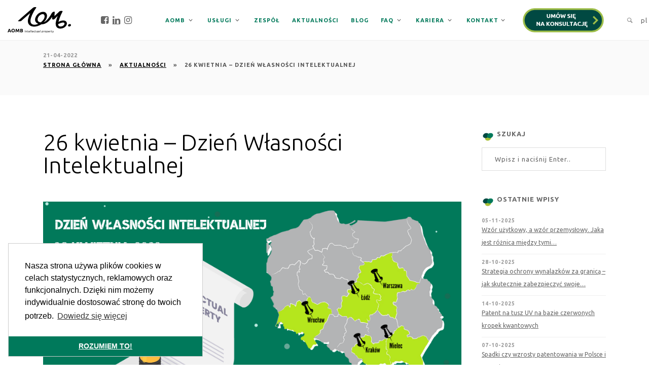

--- FILE ---
content_type: text/html; charset=UTF-8
request_url: https://aomb.pl/aktualnosci/26-kwietnia-dzien-wlasnosci-intelektualnej/
body_size: 14691
content:
<!DOCTYPE html>
<html class="no-js" lang="pl-PL">

<head>
	<meta charset="UTF-8">
	<meta content="width=device-width,initial-scale=1.0,maximum-scale=1.0" name="viewport">

    <meta name="author" content="weDevise" />
    <meta name="copyright" content="AOMB Polska" />
    <meta name="application-name" content="AOMB Polska" />

	<link rel="apple-touch-icon" sizes="180x180" href="/clients/aombpl/themes/images/apple-touch-icon.png?v2">
	<link rel="icon" type="image/png" sizes="32x32" href="/clients/aombpl/themes/images/favicon-32x32.png?v2">
	<link rel="icon" type="image/png" sizes="16x16" href="/clients/aombpl/themes/images/favicon-16x16.png?v2">
	<!--
    <link rel="manifest" href="/clients/aombpl/themes/images/manifest.json?v2">
    -->
	<link rel="mask-icon" href="/clients/aombpl/themes/images/safari-pinned-tab.svg?v2" color="#5bbad5">
	<meta name="theme-color" content="#ffffff">



    
	<!--[if lt IE 9]>
    	<script type="text/javascript" src="https://html5shiv.googlecode.com/svn/trunk/html5.js"></script>
    <![endif]-->


	<script>
    window.addEventListener("load", function(){
    window.cookieconsent.initialise({
      "palette": {
        "popup": {
          "background": "#e6e6e6",
          "text": "#4a4a4a"
        },
        "button": {
          "background": "#00795b",
          "text": "#ffffff"
        }
      },
      "theme": "edgeless",
	  "position": "bottom-left",
	  "content": {
		"message": "Nasza strona używa plików cookies w celach\nstatystycznych, reklamowych oraz funkcjonalnych.\nDzięki nim możemy indywidualnie dostosować stronę\ndo twoich potrzeb.",
		"dismiss": "ROZUMIEM TO!",
		"link": "Dowiedz się więcej",
		"href": "http://wszystkoociasteczkach.pl"
	  }
    })});
    </script>

    <!-- Google Tag Manager -->
<script>(function(w,d,s,l,i){w[l]=w[l]||[];w[l].push({'gtm.start':
            new Date().getTime(),event:'gtm.js'});var f=d.getElementsByTagName(s)[0],
        j=d.createElement(s),dl=l!='dataLayer'?'&l='+l:'';j.async=true;j.src=
        'https://www.googletagmanager.com/gtm.js?id='+i+dl;f.parentNode.insertBefore(j,f);
    })(window,document,'script','dataLayer','GTM-TRJ26Q5');</script>
<!-- End Google Tag Manager -->

	<meta name='robots' content='index, follow, max-image-preview:large, max-snippet:-1, max-video-preview:-1' />
	<style>img:is([sizes="auto" i], [sizes^="auto," i]) { contain-intrinsic-size: 3000px 1500px }</style>
	
	<!-- This site is optimized with the Yoast SEO plugin v26.3 - https://yoast.com/wordpress/plugins/seo/ -->
	<title>26 kwietnia – Dzień Własności Intelektualnej / Kancelaria patentowa AOMB</title>
	<link rel="canonical" href="https://aomb.pl/aktualnosci/26-kwietnia-dzien-wlasnosci-intelektualnej/" />
	<meta property="og:locale" content="pl_PL" />
	<meta property="og:type" content="article" />
	<meta property="og:title" content="26 kwietnia – Dzień Własności Intelektualnej / Kancelaria patentowa AOMB" />
	<meta property="og:description" content="Jak co roku z tej okazji AOMB Polska zaprasza na bezpłatne konsultacje! Możecie do nas pisać, dzwonić oraz przyjść porozmawiać. Stacjonarnie będziemy w Łodzi, Krakowie, Wrocławiu i Mielcu. Najbliższy wtorek będzie dniem otwartym dla Was, serdecznie zapraszamy! Dodatkowo, w związku z Dniem Własności Intelektualnej, Polska Izba Rzeczników Patentowych przygotowała dla wszystkich chętnych szereg wydarzeń w [&hellip;]" />
	<meta property="og:url" content="https://aomb.pl/aktualnosci/26-kwietnia-dzien-wlasnosci-intelektualnej/" />
	<meta property="og:site_name" content="Kancelaria Patentowa Warszawa Kraków Łódź - usługi rzecznika patentowego" />
	<meta property="article:publisher" content="https://www.facebook.com/aombpolska/" />
	<meta property="article:published_time" content="2022-04-21T11:44:06+00:00" />
	<meta property="article:modified_time" content="2022-05-12T13:10:51+00:00" />
	<meta property="og:image" content="https://aomb.pl/wp-content/uploads/2020/12/IP-DAY-20.04-FB.png" />
	<meta property="og:image:width" content="1920" />
	<meta property="og:image:height" content="1080" />
	<meta property="og:image:type" content="image/png" />
	<meta name="author" content="Paulina Buczek" />
	<meta name="twitter:card" content="summary_large_image" />
	<meta name="twitter:creator" content="@aomb_polska" />
	<meta name="twitter:site" content="@aomb_polska" />
	<meta name="twitter:label1" content="Napisane przez" />
	<meta name="twitter:data1" content="Paulina Buczek" />
	<meta name="twitter:label2" content="Szacowany czas czytania" />
	<meta name="twitter:data2" content="1 minuta" />
	<script type="application/ld+json" class="yoast-schema-graph">{"@context":"https://schema.org","@graph":[{"@type":"NewsArticle","@id":"https://aomb.pl/aktualnosci/26-kwietnia-dzien-wlasnosci-intelektualnej/#article","isPartOf":{"@id":"https://aomb.pl/aktualnosci/26-kwietnia-dzien-wlasnosci-intelektualnej/"},"headline":"26 kwietnia – Dzień Własności Intelektualnej","datePublished":"2022-04-21T11:44:06+00:00","dateModified":"2022-05-12T13:10:51+00:00","mainEntityOfPage":{"@id":"https://aomb.pl/aktualnosci/26-kwietnia-dzien-wlasnosci-intelektualnej/"},"wordCount":148,"publisher":{"@type":"Organization","name":"AOMB Polska Sp. z o.o","logo":{"@type":"ImageObject","url":"https://aomb.pl/wp-content/themes/twentytwenty-aomb/images/logo-dark.svg","width":"279","height":"114"}},"image":{"@id":"https://aomb.pl/aktualnosci/26-kwietnia-dzien-wlasnosci-intelektualnej/#primaryimage"},"thumbnailUrl":"https://aomb.pl/wp-content/uploads/2020/12/IP-DAY-20.04-FB.png","articleSection":["Aktualności"],"inLanguage":"pl-PL","description":"Jak co roku z tej okazji AOMB Polska zaprasza na bezpłatne konsultacje! Możecie do nas pisać, dzwonić oraz przyjść porozmawiać. Stacjonarnie będziemy&hellip;"},{"@type":"WebPage","@id":"https://aomb.pl/aktualnosci/26-kwietnia-dzien-wlasnosci-intelektualnej/","url":"https://aomb.pl/aktualnosci/26-kwietnia-dzien-wlasnosci-intelektualnej/","name":"26 kwietnia – Dzień Własności Intelektualnej / Kancelaria patentowa AOMB","isPartOf":{"@id":"https://aomb.pl/#website"},"primaryImageOfPage":{"@id":"https://aomb.pl/aktualnosci/26-kwietnia-dzien-wlasnosci-intelektualnej/#primaryimage"},"image":{"@id":"https://aomb.pl/aktualnosci/26-kwietnia-dzien-wlasnosci-intelektualnej/#primaryimage"},"thumbnailUrl":"https://aomb.pl/wp-content/uploads/2020/12/IP-DAY-20.04-FB.png","datePublished":"2022-04-21T11:44:06+00:00","dateModified":"2022-05-12T13:10:51+00:00","breadcrumb":{"@id":"https://aomb.pl/aktualnosci/26-kwietnia-dzien-wlasnosci-intelektualnej/#breadcrumb"},"inLanguage":"pl-PL","potentialAction":[{"@type":"ReadAction","target":["https://aomb.pl/aktualnosci/26-kwietnia-dzien-wlasnosci-intelektualnej/"]}]},{"@type":"ImageObject","inLanguage":"pl-PL","@id":"https://aomb.pl/aktualnosci/26-kwietnia-dzien-wlasnosci-intelektualnej/#primaryimage","url":"https://aomb.pl/wp-content/uploads/2020/12/IP-DAY-20.04-FB.png","contentUrl":"https://aomb.pl/wp-content/uploads/2020/12/IP-DAY-20.04-FB.png","width":1920,"height":1080},{"@type":"BreadcrumbList","@id":"https://aomb.pl/aktualnosci/26-kwietnia-dzien-wlasnosci-intelektualnej/#breadcrumb","itemListElement":[{"@type":"ListItem","position":1,"name":"Strona główna","item":"https://aomb.pl/"},{"@type":"ListItem","position":2,"name":"Aktualności","item":"https://aomb.pl/category/aktualnosci/"},{"@type":"ListItem","position":3,"name":"26 kwietnia – Dzień Własności Intelektualnej"}]},{"@type":"WebSite","@id":"https://aomb.pl/#website","url":"https://aomb.pl/","name":"Kancelaria Patentowa Warszawa Kraków Łódź - usługi rzecznika patentowego","description":"Kancelaria patentowa AOMB Polska to synonim europejskiej jakości w wykonaniu polskich i europejskich rzeczników patentowych. Sprawdź naszą ofertę.","publisher":{"@id":"https://aomb.pl/#organization"},"potentialAction":[{"@type":"SearchAction","target":{"@type":"EntryPoint","urlTemplate":"https://aomb.pl/?s={search_term_string}"},"query-input":{"@type":"PropertyValueSpecification","valueRequired":true,"valueName":"search_term_string"}}],"inLanguage":"pl-PL"},{"@type":"Organization","@id":"https://aomb.pl/#organization","name":"aomb.pl","url":"https://aomb.pl","logo":"https://aomb.pl/wp-content/themes/twentytwenty-aomb/images/logo-dark.svg","image":"https://aomb.pl/wp-content/uploads/2020/12/crop_1590135332Beznazwy_50proc.png","sameAs":["https://pl-pl.facebook.com/aombpolska/","https://www.linkedin.com/company/aomb-polska/","https://www.instagram.com/aomb_polska/"],"address":{"@type":"PostalAddress","addressLocality":"Warszawa, Polska","postalCode":"00-113","streetAddress":"Emilii Plater 53"},"contactPoint":{"@type":"ContactPoint","telephone":"+48-22-520-8473","contactType":"customer service"},"email":"mail@aomb.pl","alternateName":"AOMB Polska Sp. z o.o.","telephone":"+48-22-520-8473","department":[{"@type":"Organization","name":"AOMB Polska Sp. z o.o. Kraków","description":"Oddział AOMB Polska Sp. z o.o. w Krakowie","image":"https://aomb.pl/wp-content/uploads/2020/12/crop_1590135332Beznazwy_50proc.png","telephone":"+48-123-110-777","priceRange":"$$","address":{"@type":"PostalAddress","streetAddress":"Zabłocie 25/33","addressLocality":"Kraków","postalCode":"30-701","addressCountry":"PL"}},{"@type":"Organization","name":"AOMB Polska Sp. z o.o. Łódź","description":"Oddział AOMB Polska Sp. z o.o. w Łodzi","image":"https://aomb.pl/wp-content/uploads/2020/12/crop_1590135332Beznazwy_50proc.png","telephone":"+48-423-078-800","priceRange":"$$","address":{"@type":"PostalAddress","streetAddress":"Wólczańska 125","addressLocality":"Łódź","postalCode":"90-521","addressCountry":"PL"}},{"@type":"Organization","name":"AOMB Polska Sp. z o.o. Mielec","description":"Oddział AOMB Polska Sp. z o.o. w Mielcu","image":"https://aomb.pl/wp-content/uploads/2020/12/crop_1590135332Beznazwy_50proc.png","telephone":"+48-175-839-641","priceRange":"$$","address":{"@type":"PostalAddress","streetAddress":"Biernackiego 1/28","addressLocality":"Mielec","postalCode":"39-300","addressCountry":"PL"}},{"@type":"Organization","name":"AOMB Polska Sp. z o.o. Wrocław","description":"Oddział AOMB Polska Sp. z o.o. we Wrocławiu","image":"https://aomb.pl/wp-content/uploads/2020/12/crop_1590135332Beznazwy_50proc.png","telephone":"+48-22-520-8473","priceRange":"$$","address":{"@type":"PostalAddress","streetAddress":"Klecińska 123","addressLocality":"Wrocław","postalCode":"54-413","addressCountry":"PL"}}]}]}</script>
	<!-- / Yoast SEO plugin. -->


<link rel='dns-prefetch' href='//use.fontawesome.com' />
<link rel='dns-prefetch' href='//cdnjs.cloudflare.com' />
<link rel='dns-prefetch' href='//cdn.jsdelivr.net' />
<link rel='dns-prefetch' href='//fonts.googleapis.com' />
<link rel="alternate" type="application/rss+xml" title="Kancelaria Patentowa Warszawa Kraków Łódź - usługi rzecznika patentowego &raquo; Kanał z wpisami" href="https://aomb.pl/feed/" />
<link rel="alternate" type="application/rss+xml" title="Kancelaria Patentowa Warszawa Kraków Łódź - usługi rzecznika patentowego &raquo; Kanał z komentarzami" href="https://aomb.pl/comments/feed/" />
<link rel='stylesheet' id='wp-block-library-css' href='https://aomb.pl/wp-includes/css/dist/block-library/style.min.css?ver=a991d83eb0097eb99507b34a8a682325' media='all' />
<style id='classic-theme-styles-inline-css'>
/*! This file is auto-generated */
.wp-block-button__link{color:#fff;background-color:#32373c;border-radius:9999px;box-shadow:none;text-decoration:none;padding:calc(.667em + 2px) calc(1.333em + 2px);font-size:1.125em}.wp-block-file__button{background:#32373c;color:#fff;text-decoration:none}
</style>
<link rel='stylesheet' id='ugb-style-css-v2-css' href='https://aomb.pl/wp-content/plugins/stackable-ultimate-gutenberg-blocks/dist/deprecated/frontend_blocks_deprecated_v2.css?ver=3.19.2' media='all' />
<style id='ugb-style-css-v2-inline-css'>
:root {--stk-block-width-default-detected: 580px;}
:root {
			--content-width: 580px;
		}
</style>
<style id='global-styles-inline-css'>
:root{--wp--preset--aspect-ratio--square: 1;--wp--preset--aspect-ratio--4-3: 4/3;--wp--preset--aspect-ratio--3-4: 3/4;--wp--preset--aspect-ratio--3-2: 3/2;--wp--preset--aspect-ratio--2-3: 2/3;--wp--preset--aspect-ratio--16-9: 16/9;--wp--preset--aspect-ratio--9-16: 9/16;--wp--preset--color--black: #000000;--wp--preset--color--cyan-bluish-gray: #abb8c3;--wp--preset--color--white: #ffffff;--wp--preset--color--pale-pink: #f78da7;--wp--preset--color--vivid-red: #cf2e2e;--wp--preset--color--luminous-vivid-orange: #ff6900;--wp--preset--color--luminous-vivid-amber: #fcb900;--wp--preset--color--light-green-cyan: #7bdcb5;--wp--preset--color--vivid-green-cyan: #00d084;--wp--preset--color--pale-cyan-blue: #8ed1fc;--wp--preset--color--vivid-cyan-blue: #0693e3;--wp--preset--color--vivid-purple: #9b51e0;--wp--preset--color--accent: #cd2653;--wp--preset--color--primary: #000000;--wp--preset--color--secondary: #6d6d6d;--wp--preset--color--subtle-background: #dcd7ca;--wp--preset--color--background: #fff;--wp--preset--gradient--vivid-cyan-blue-to-vivid-purple: linear-gradient(135deg,rgba(6,147,227,1) 0%,rgb(155,81,224) 100%);--wp--preset--gradient--light-green-cyan-to-vivid-green-cyan: linear-gradient(135deg,rgb(122,220,180) 0%,rgb(0,208,130) 100%);--wp--preset--gradient--luminous-vivid-amber-to-luminous-vivid-orange: linear-gradient(135deg,rgba(252,185,0,1) 0%,rgba(255,105,0,1) 100%);--wp--preset--gradient--luminous-vivid-orange-to-vivid-red: linear-gradient(135deg,rgba(255,105,0,1) 0%,rgb(207,46,46) 100%);--wp--preset--gradient--very-light-gray-to-cyan-bluish-gray: linear-gradient(135deg,rgb(238,238,238) 0%,rgb(169,184,195) 100%);--wp--preset--gradient--cool-to-warm-spectrum: linear-gradient(135deg,rgb(74,234,220) 0%,rgb(151,120,209) 20%,rgb(207,42,186) 40%,rgb(238,44,130) 60%,rgb(251,105,98) 80%,rgb(254,248,76) 100%);--wp--preset--gradient--blush-light-purple: linear-gradient(135deg,rgb(255,206,236) 0%,rgb(152,150,240) 100%);--wp--preset--gradient--blush-bordeaux: linear-gradient(135deg,rgb(254,205,165) 0%,rgb(254,45,45) 50%,rgb(107,0,62) 100%);--wp--preset--gradient--luminous-dusk: linear-gradient(135deg,rgb(255,203,112) 0%,rgb(199,81,192) 50%,rgb(65,88,208) 100%);--wp--preset--gradient--pale-ocean: linear-gradient(135deg,rgb(255,245,203) 0%,rgb(182,227,212) 50%,rgb(51,167,181) 100%);--wp--preset--gradient--electric-grass: linear-gradient(135deg,rgb(202,248,128) 0%,rgb(113,206,126) 100%);--wp--preset--gradient--midnight: linear-gradient(135deg,rgb(2,3,129) 0%,rgb(40,116,252) 100%);--wp--preset--font-size--small: 18px;--wp--preset--font-size--medium: 20px;--wp--preset--font-size--large: 26.25px;--wp--preset--font-size--x-large: 42px;--wp--preset--font-size--normal: 21px;--wp--preset--font-size--larger: 32px;--wp--preset--spacing--20: 0.44rem;--wp--preset--spacing--30: 0.67rem;--wp--preset--spacing--40: 1rem;--wp--preset--spacing--50: 1.5rem;--wp--preset--spacing--60: 2.25rem;--wp--preset--spacing--70: 3.38rem;--wp--preset--spacing--80: 5.06rem;--wp--preset--shadow--natural: 6px 6px 9px rgba(0, 0, 0, 0.2);--wp--preset--shadow--deep: 12px 12px 50px rgba(0, 0, 0, 0.4);--wp--preset--shadow--sharp: 6px 6px 0px rgba(0, 0, 0, 0.2);--wp--preset--shadow--outlined: 6px 6px 0px -3px rgba(255, 255, 255, 1), 6px 6px rgba(0, 0, 0, 1);--wp--preset--shadow--crisp: 6px 6px 0px rgba(0, 0, 0, 1);}:where(.is-layout-flex){gap: 0.5em;}:where(.is-layout-grid){gap: 0.5em;}body .is-layout-flex{display: flex;}.is-layout-flex{flex-wrap: wrap;align-items: center;}.is-layout-flex > :is(*, div){margin: 0;}body .is-layout-grid{display: grid;}.is-layout-grid > :is(*, div){margin: 0;}:where(.wp-block-columns.is-layout-flex){gap: 2em;}:where(.wp-block-columns.is-layout-grid){gap: 2em;}:where(.wp-block-post-template.is-layout-flex){gap: 1.25em;}:where(.wp-block-post-template.is-layout-grid){gap: 1.25em;}.has-black-color{color: var(--wp--preset--color--black) !important;}.has-cyan-bluish-gray-color{color: var(--wp--preset--color--cyan-bluish-gray) !important;}.has-white-color{color: var(--wp--preset--color--white) !important;}.has-pale-pink-color{color: var(--wp--preset--color--pale-pink) !important;}.has-vivid-red-color{color: var(--wp--preset--color--vivid-red) !important;}.has-luminous-vivid-orange-color{color: var(--wp--preset--color--luminous-vivid-orange) !important;}.has-luminous-vivid-amber-color{color: var(--wp--preset--color--luminous-vivid-amber) !important;}.has-light-green-cyan-color{color: var(--wp--preset--color--light-green-cyan) !important;}.has-vivid-green-cyan-color{color: var(--wp--preset--color--vivid-green-cyan) !important;}.has-pale-cyan-blue-color{color: var(--wp--preset--color--pale-cyan-blue) !important;}.has-vivid-cyan-blue-color{color: var(--wp--preset--color--vivid-cyan-blue) !important;}.has-vivid-purple-color{color: var(--wp--preset--color--vivid-purple) !important;}.has-black-background-color{background-color: var(--wp--preset--color--black) !important;}.has-cyan-bluish-gray-background-color{background-color: var(--wp--preset--color--cyan-bluish-gray) !important;}.has-white-background-color{background-color: var(--wp--preset--color--white) !important;}.has-pale-pink-background-color{background-color: var(--wp--preset--color--pale-pink) !important;}.has-vivid-red-background-color{background-color: var(--wp--preset--color--vivid-red) !important;}.has-luminous-vivid-orange-background-color{background-color: var(--wp--preset--color--luminous-vivid-orange) !important;}.has-luminous-vivid-amber-background-color{background-color: var(--wp--preset--color--luminous-vivid-amber) !important;}.has-light-green-cyan-background-color{background-color: var(--wp--preset--color--light-green-cyan) !important;}.has-vivid-green-cyan-background-color{background-color: var(--wp--preset--color--vivid-green-cyan) !important;}.has-pale-cyan-blue-background-color{background-color: var(--wp--preset--color--pale-cyan-blue) !important;}.has-vivid-cyan-blue-background-color{background-color: var(--wp--preset--color--vivid-cyan-blue) !important;}.has-vivid-purple-background-color{background-color: var(--wp--preset--color--vivid-purple) !important;}.has-black-border-color{border-color: var(--wp--preset--color--black) !important;}.has-cyan-bluish-gray-border-color{border-color: var(--wp--preset--color--cyan-bluish-gray) !important;}.has-white-border-color{border-color: var(--wp--preset--color--white) !important;}.has-pale-pink-border-color{border-color: var(--wp--preset--color--pale-pink) !important;}.has-vivid-red-border-color{border-color: var(--wp--preset--color--vivid-red) !important;}.has-luminous-vivid-orange-border-color{border-color: var(--wp--preset--color--luminous-vivid-orange) !important;}.has-luminous-vivid-amber-border-color{border-color: var(--wp--preset--color--luminous-vivid-amber) !important;}.has-light-green-cyan-border-color{border-color: var(--wp--preset--color--light-green-cyan) !important;}.has-vivid-green-cyan-border-color{border-color: var(--wp--preset--color--vivid-green-cyan) !important;}.has-pale-cyan-blue-border-color{border-color: var(--wp--preset--color--pale-cyan-blue) !important;}.has-vivid-cyan-blue-border-color{border-color: var(--wp--preset--color--vivid-cyan-blue) !important;}.has-vivid-purple-border-color{border-color: var(--wp--preset--color--vivid-purple) !important;}.has-vivid-cyan-blue-to-vivid-purple-gradient-background{background: var(--wp--preset--gradient--vivid-cyan-blue-to-vivid-purple) !important;}.has-light-green-cyan-to-vivid-green-cyan-gradient-background{background: var(--wp--preset--gradient--light-green-cyan-to-vivid-green-cyan) !important;}.has-luminous-vivid-amber-to-luminous-vivid-orange-gradient-background{background: var(--wp--preset--gradient--luminous-vivid-amber-to-luminous-vivid-orange) !important;}.has-luminous-vivid-orange-to-vivid-red-gradient-background{background: var(--wp--preset--gradient--luminous-vivid-orange-to-vivid-red) !important;}.has-very-light-gray-to-cyan-bluish-gray-gradient-background{background: var(--wp--preset--gradient--very-light-gray-to-cyan-bluish-gray) !important;}.has-cool-to-warm-spectrum-gradient-background{background: var(--wp--preset--gradient--cool-to-warm-spectrum) !important;}.has-blush-light-purple-gradient-background{background: var(--wp--preset--gradient--blush-light-purple) !important;}.has-blush-bordeaux-gradient-background{background: var(--wp--preset--gradient--blush-bordeaux) !important;}.has-luminous-dusk-gradient-background{background: var(--wp--preset--gradient--luminous-dusk) !important;}.has-pale-ocean-gradient-background{background: var(--wp--preset--gradient--pale-ocean) !important;}.has-electric-grass-gradient-background{background: var(--wp--preset--gradient--electric-grass) !important;}.has-midnight-gradient-background{background: var(--wp--preset--gradient--midnight) !important;}.has-small-font-size{font-size: var(--wp--preset--font-size--small) !important;}.has-medium-font-size{font-size: var(--wp--preset--font-size--medium) !important;}.has-large-font-size{font-size: var(--wp--preset--font-size--large) !important;}.has-x-large-font-size{font-size: var(--wp--preset--font-size--x-large) !important;}
:where(.wp-block-post-template.is-layout-flex){gap: 1.25em;}:where(.wp-block-post-template.is-layout-grid){gap: 1.25em;}
:where(.wp-block-columns.is-layout-flex){gap: 2em;}:where(.wp-block-columns.is-layout-grid){gap: 2em;}
:root :where(.wp-block-pullquote){font-size: 1.5em;line-height: 1.6;}
</style>
<link rel='stylesheet' id='contact-form-7-css' href='https://aomb.pl/wp-content/plugins/contact-form-7/includes/css/styles.css?ver=6.1.3' media='all' />
<style id='contact-form-7-inline-css'>
.wpcf7 .wpcf7-recaptcha iframe {margin-bottom: 0;}.wpcf7 .wpcf7-recaptcha[data-align="center"] > div {margin: 0 auto;}.wpcf7 .wpcf7-recaptcha[data-align="right"] > div {margin: 0 0 0 auto;}
</style>
<link rel='stylesheet' id='twentytwenty-fonts-css' href='https://aomb.pl/wp-content/themes/twentytwenty/assets/css/font-inter.css?ver=1.0.1' media='all' />
<link rel='stylesheet' id='twentytwenty-print-style-css' href='https://aomb.pl/wp-content/themes/twentytwenty/print.css?ver=1.0.1' media='print' />
<link rel='stylesheet' id='google-fonts-css' href='https://fonts.googleapis.com/css?family=Lato%3A300%2C400%2C700%7COpen+Sans%3A300%2C400%2C700%7CUbuntu%3A300%2C400%2C700&#038;display=swap&#038;ver=1' media='' />
<link rel='stylesheet' id='core-style-css' href='https://aomb.pl/wp-content/themes/twentytwenty-aomb/css/core.min.css?ver=1' media='' />
<link rel='stylesheet' id='skin-style-css' href='https://aomb.pl/wp-content/themes/twentytwenty-aomb/css/skin.css?ver=1' media='' />
<link rel='stylesheet' id='isotope-style-css' href='https://aomb.pl/wp-content/themes/twentytwenty-aomb/css/isotope.css?ver=1' media='' />
<link rel='stylesheet' id='jssocials-style-css' href='https://aomb.pl/wp-content/themes/twentytwenty-aomb/css/jssocials.css?ver=1' media='' />
<link rel='stylesheet' id='jssocials-theme-minima-style-css' href='https://aomb.pl/wp-content/themes/twentytwenty-aomb/css/jssocials-theme-minima.css?ver=1' media='' />
<link rel='stylesheet' id='cookieconsent-style-css' href='//cdnjs.cloudflare.com/ajax/libs/cookieconsent2/3.0.3/cookieconsent.min.css?ver=1' media='' />
<link rel='stylesheet' id='overwrite-style-css' href='https://aomb.pl/wp-content/themes/twentytwenty-aomb/css/overwrite-style.css?ver=1' media='' />
<link rel='stylesheet' id='stk-child-css' href='https://aomb.pl/wp-content/themes/twentytwenty-aomb/style.css?ver=1' media='all' />
<link rel='stylesheet' id='stk-child-overwrite-css' href='https://aomb.pl/wp-content/themes/twentytwenty-aomb/css/overwrite-style.css?ver=1' media='all' />
<script id="ugb-block-frontend-js-v2-js-extra">
var stackable = {"restUrl":"https:\/\/aomb.pl\/wp-json\/"};
</script>
<script src="https://aomb.pl/wp-content/plugins/stackable-ultimate-gutenberg-blocks/dist/deprecated/frontend_blocks_deprecated_v2.js?ver=3.19.2" id="ugb-block-frontend-js-v2-js"></script>
<script src="https://use.fontawesome.com/d4ac6f4758.js?ver=a991d83eb0097eb99507b34a8a682325" id="fontawesome-script-js"></script>
<script src="//cdnjs.cloudflare.com/ajax/libs/cookieconsent2/3.0.3/cookieconsent.min.js?ver=a991d83eb0097eb99507b34a8a682325" id="cookieconsent-script-js"></script>
<script src="https://cdn.jsdelivr.net/npm/js-cookie@2/src/js.cookie.min.js?ver=a991d83eb0097eb99507b34a8a682325" id="cookie-script-js"></script>
<link rel="https://api.w.org/" href="https://aomb.pl/wp-json/" /><link rel="alternate" title="JSON" type="application/json" href="https://aomb.pl/wp-json/wp/v2/posts/4973" /><link rel="EditURI" type="application/rsd+xml" title="RSD" href="https://aomb.pl/xmlrpc.php?rsd" />

<link rel='shortlink' href='https://aomb.pl/?p=4973' />
<link rel="alternate" title="oEmbed (JSON)" type="application/json+oembed" href="https://aomb.pl/wp-json/oembed/1.0/embed?url=https%3A%2F%2Faomb.pl%2Faktualnosci%2F26-kwietnia-dzien-wlasnosci-intelektualnej%2F" />
<link rel="alternate" title="oEmbed (XML)" type="text/xml+oembed" href="https://aomb.pl/wp-json/oembed/1.0/embed?url=https%3A%2F%2Faomb.pl%2Faktualnosci%2F26-kwietnia-dzien-wlasnosci-intelektualnej%2F&#038;format=xml" />
	<script>document.documentElement.className = document.documentElement.className.replace( 'no-js', 'js' );</script>
	<style id="bec-color-style" type="text/css">
/* Block Editor Colors generated css */
:root {
--bec-color-accent: #a8bd36;
--bec-color-primary: #004942;
--bec-color-secondary: #00795b;
--bec-color-white: #ffffff;
--bec-color-black: #000000;
}

:root .has-accent-color {
	color: var(--bec-color-accent, #a8bd36) !important;
}
:root .has-accent-background-color {
	background-color: var(--bec-color-accent, #a8bd36) !important;
}

:root .has-primary-color {
	color: var(--bec-color-primary, #004942) !important;
}
:root .has-primary-background-color {
	background-color: var(--bec-color-primary, #004942) !important;
}

:root .has-secondary-color {
	color: var(--bec-color-secondary, #00795b) !important;
}
:root .has-secondary-background-color {
	background-color: var(--bec-color-secondary, #00795b) !important;
}

:root .has-white-color {
	color: var(--bec-color-white, #ffffff) !important;
}
:root .has-white-background-color {
	background-color: var(--bec-color-white, #ffffff) !important;
}

:root .has-black-color {
	color: var(--bec-color-black, #000000) !important;
}
:root .has-black-background-color {
	background-color: var(--bec-color-black, #000000) !important;
}
        </style><style id="custom-background-css">
body.custom-background { background-color: #fff; }
</style>
			<style id="wp-custom-css">
			/* Poprawiony scroll do spisu treści */
:target::before {
  content: "";
  display: block;
  height: 85px; /* Wysokość nagłówka */
  margin-top: -85px; /* Przesunięcie sekcji */
  visibility: hidden; /* Ukrycie pseudoelementu */
}

.wp-block-stackable-heading[id] {
  scroll-margin-top: 100px; /* Wysokość nagłówka */
}


/* Koniec CSS scrolla do spisu treści */

.page-id-314 .section-block.bkg-grey-ultralight, .page-template-kontakt .section-block.bkg-grey-ultralight{
  padding-top: 0rem !important;
  margin-top:-3%;
}
.stk-b1c31b4 .stk-highlight{
	display:none;
}

.stk-19c180b {
    max-width: 400px !IMPORTANT;
    width:400px !important;
    min-width: auto !important;
}		</style>
		
</head>

<body class="wp-singular post-template-default single single-post postid-4973 single-format-standard custom-background wp-embed-responsive wp-theme-twentytwenty wp-child-theme-twentytwenty-aomb shop singular enable-search-modal has-post-thumbnail has-single-pagination showing-comments show-avatars footer-top-visible" >
    <!-- Google Tag Manager (noscript) -->
<noscript><iframe src="https://www.googletagmanager.com/ns.html?id=GTM-TRJ26Q5"
                  height="0" width="0" style="display:none;visibility:hidden"></iframe></noscript>
<!-- End Google Tag Manager (noscript) -->



	<!-- Side Navigation Menu -->
	<aside class="side-navigation-wrapper enter-right" data-no-scrollbar data-animation="push-in">
		<div class="side-navigation-scroll-pane">
			<div class="side-navigation-inner">
				<div class="side-navigation-header">
					<div class="navigation-hide side-nav-hide">
						<a href="#">
							<span class="icon-cancel medium"></span>
						</a>
					</div>
				</div>

<nav class="side-navigation"><ul id="menu-main-menu-mobile-pl" class=""><li id="menu-item-9020" class="menu-item menu-item-type-custom menu-item-object-custom menu-item-has-children menu-item-9020"><a href="#" class="contains-sub-menu">AOMB POLSKA</a>
<ul class="sub-menu">
	<li id="menu-item-9018" class="menu-item menu-item-type-post_type menu-item-object-page menu-item-home menu-item-9018"><a href="https://aomb.pl/">AOMB POLSKA</a></li>
	<li id="menu-item-2956" class="menu-item menu-item-type-post_type menu-item-object-page menu-item-2956"><a href="https://aomb.pl/aomb-polska-2/europejska-jakosc-oto-co-nas-wyroznia/">Europejska jakość</a></li>
	<li id="menu-item-2957" class="menu-item menu-item-type-post_type menu-item-object-page menu-item-2957"><a href="https://aomb.pl/aipex-2/">AIPEX</a></li>
	<li id="menu-item-9042" class="menu-item menu-item-type-post_type menu-item-object-page menu-item-9042"><a href="https://aomb.pl/aomb-polska-2/historia-kancelarii-aomb-polska/">Historia AOMB Polska</a></li>
	<li id="menu-item-2960" class="menu-item menu-item-type-post_type menu-item-object-page menu-item-2960"><a href="https://aomb.pl/aomb-polska-2/konkurs-na-prace-dyplomowa/">Konkurs na pracę dyplomową</a></li>
	<li id="menu-item-2961" class="menu-item menu-item-type-post_type menu-item-object-page menu-item-2961"><a href="https://aomb.pl/aomb-polska-2/zaufali-nam/">Zaufali nam</a></li>
	<li id="menu-item-2962" class="menu-item menu-item-type-post_type menu-item-object-page menu-item-2962"><a href="https://aomb.pl/aomb-polska-2/dane-spolki/">Dane spółki  </a></li>
	<li id="menu-item-2963" class="menu-item menu-item-type-post_type menu-item-object-page menu-item-2963"><a href="https://aomb.pl/aomb-polska-2/polityka-prywatnosci/">Polityka Prywatności</a></li>
</ul>
</li>
<li id="menu-item-2964" class="menu-item menu-item-type-custom menu-item-object-custom menu-item-has-children menu-item-2964"><a href="#" class="contains-sub-menu">USŁUGI</a>
<ul class="sub-menu">
	<li id="menu-item-2965" class="menu-item menu-item-type-post_type menu-item-object-page menu-item-2965"><a href="https://aomb.pl/uslugi/patenty/">Patenty</a></li>
	<li id="menu-item-2966" class="menu-item menu-item-type-post_type menu-item-object-page menu-item-2966"><a href="https://aomb.pl/uslugi/znaki-towarowe/">Znaki towarowe</a></li>
	<li id="menu-item-2967" class="menu-item menu-item-type-post_type menu-item-object-page menu-item-2967"><a href="https://aomb.pl/uslugi/monitoring-znakow/">Monitoring znaków</a></li>
	<li id="menu-item-2968" class="menu-item menu-item-type-post_type menu-item-object-page menu-item-2968"><a href="https://aomb.pl/uslugi/monitorowanie-patentow-zadbaj-o-innowacyjnosc-sledz-rozwoj-konkurencji-i-odkrywaj-mozliwe-nisze-rynkowe/">Monitorowanie patentów</a></li>
	<li id="menu-item-2969" class="menu-item menu-item-type-post_type menu-item-object-page menu-item-2969"><a href="https://aomb.pl/uslugi/wzory-uzytkowe/">Wzór użytkowy</a></li>
	<li id="menu-item-2970" class="menu-item menu-item-type-post_type menu-item-object-page menu-item-2970"><a href="https://aomb.pl/uslugi/wzory-przemyslowe-wspolnotowe-unia-kancelaria-aomb/">Wzory przemysłowe</a></li>
	<li id="menu-item-2971" class="menu-item menu-item-type-post_type menu-item-object-page menu-item-2971"><a href="https://aomb.pl/uslugi/licencje/">Licencje</a></li>
	<li id="menu-item-2972" class="menu-item menu-item-type-post_type menu-item-object-page menu-item-2972"><a href="https://aomb.pl/uslugi/spory-domenowe/">Spory domenowe</a></li>
	<li id="menu-item-2973" class="menu-item menu-item-type-post_type menu-item-object-page menu-item-2973"><a href="https://aomb.pl/uslugi/ochrona-twoich-praw/">Ochrona Twoich praw</a></li>
	<li id="menu-item-9019" class="menu-item menu-item-type-post_type menu-item-object-page menu-item-9019"><a href="https://aomb.pl/uslugi/badanie-zdolnosci-patentowej/">Badanie zdolności patentowej</a></li>
	<li id="menu-item-2974" class="menu-item menu-item-type-post_type menu-item-object-page menu-item-2974"><a href="https://aomb.pl/uslugi/inne/">Inne</a></li>
	<li id="menu-item-7195" class="menu-item menu-item-type-post_type menu-item-object-page menu-item-7195"><a href="https://aomb.pl/uslugi/patent-europejski-o-jednolitym-skutku-upc/"><strong>Patent europejski o jednolitym skutku (UPC)</strong></a></li>
</ul>
</li>
<li id="menu-item-2975" class="menu-item menu-item-type-post_type menu-item-object-page menu-item-2975"><a href="https://aomb.pl/zespol/">Zespół</a></li>
<li id="menu-item-2976" class="menu-item menu-item-type-taxonomy menu-item-object-category current-post-ancestor current-menu-parent current-post-parent menu-item-2976"><a href="https://aomb.pl/category/aktualnosci/">Aktualności</a></li>
<li id="menu-item-4870" class="menu-item menu-item-type-taxonomy menu-item-object-category menu-item-4870"><a href="https://aomb.pl/category/blog/">Blog</a></li>
<li id="menu-item-9021" class="menu-item menu-item-type-custom menu-item-object-custom menu-item-has-children menu-item-9021"><a href="#" class="contains-sub-menu">FAQ</a>
<ul class="sub-menu">
	<li id="menu-item-8064" class="menu-item menu-item-type-post_type menu-item-object-page menu-item-8064"><a href="https://aomb.pl/faq/">FAQ</a></li>
	<li id="menu-item-8774" class="menu-item menu-item-type-post_type menu-item-object-page menu-item-8774"><a href="https://aomb.pl/leksykon/">Leksykon</a></li>
</ul>
</li>
<li id="menu-item-4280" class="menu-item menu-item-type-post_type menu-item-object-page menu-item-has-children menu-item-4280"><a href="https://aomb.pl/kariera/">Kariera</a>
<ul class="sub-menu">
	<li id="menu-item-9927" class="menu-item menu-item-type-post_type menu-item-object-page menu-item-9927"><a href="https://aomb.pl/aomb-polska-2/oferty-pracy-i-praktyk/">Oferty pracy i praktyk</a></li>
</ul>
</li>
<li id="menu-item-9022" class="menu-item menu-item-type-custom menu-item-object-custom menu-item-has-children menu-item-9022"><a href="#" class="contains-sub-menu">Kontakt</a>
<ul class="sub-menu">
	<li id="menu-item-5971" class="menu-item menu-item-type-custom menu-item-object-custom menu-item-5971"><a href="#" class="contains-sub-menu">Kontakt</a></li>
	<li id="menu-item-5785" class="menu-item menu-item-type-post_type menu-item-object-page menu-item-5785"><a href="https://aomb.pl/kontakt/warszawa/">Warszawa</a></li>
	<li id="menu-item-5784" class="menu-item menu-item-type-post_type menu-item-object-page menu-item-5784"><a href="https://aomb.pl/kontakt/krakow/">Kraków</a></li>
	<li id="menu-item-5781" class="menu-item menu-item-type-post_type menu-item-object-page menu-item-5781"><a href="https://aomb.pl/kontakt/wroclaw/">Wrocław</a></li>
	<li id="menu-item-5783" class="menu-item menu-item-type-post_type menu-item-object-page menu-item-5783"><a href="https://aomb.pl/kontakt/lodz/">Łódź</a></li>
	<li id="menu-item-5782" class="menu-item menu-item-type-post_type menu-item-object-page menu-item-5782"><a href="https://aomb.pl/kontakt/mielec/">Mielec</a></li>
</ul>
</li>
<li id="menu-item-9053" class="menu-item menu-item-type-post_type menu-item-object-page menu-item-9053"><a href="https://aomb.pl/dpo-dodatkowe-prawo-ochronne/">DPO – dodatkowe prawo ochronne</a></li>
<li id="menu-item-9057" class="menu-item menu-item-type-post_type menu-item-object-page menu-item-9057"><a href="https://aomb.pl/eolf/">eOLF</a></li>
<li id="menu-item-9068" class="menu-item menu-item-type-post_type menu-item-object-page menu-item-9068"><a href="https://aomb.pl/nieuczciwa-konkurencja/">Nieuczciwa konkurencja</a></li>
<li id="menu-item-9072" class="menu-item menu-item-type-post_type menu-item-object-page menu-item-9072"><a href="https://aomb.pl/pct/">PCT</a></li>
<li id="menu-item-9075" class="menu-item menu-item-type-post_type menu-item-object-page menu-item-9075"><a href="https://aomb.pl/prawo-wlasnosci-przemyslowej/">Prawo własności przemysłowej</a></li>
<li id="menu-item-9078" class="menu-item menu-item-type-post_type menu-item-object-page menu-item-9078"><a href="https://aomb.pl/wlasnosc-intelektualna/">Własność intelektualna</a></li>
<li id="menu-item-9143" class="menu-item menu-item-type-post_type menu-item-object-page menu-item-9143"><a href="https://aomb.pl/pelnomocnik-profesjonalny/">Pełnomocnik profesjonalny</a></li>
<li id="menu-item-9146" class="menu-item menu-item-type-post_type menu-item-object-page menu-item-9146"><a href="https://aomb.pl/tajemnica-przedsiebiorstwa/">Tajemnica przedsiębiorstwa</a></li>
<li id="menu-item-9149" class="menu-item menu-item-type-post_type menu-item-object-page menu-item-9149"><a href="https://aomb.pl/wlasnosc-przemyslowa/">Własność przemysłowa</a></li>
<li id="menu-item-9256" class="menu-item menu-item-type-post_type menu-item-object-page menu-item-9256"><a href="https://aomb.pl/ochrona-wlasnosci-intelektualnej/">Ochrona własności intelektualnej</a></li>
<li id="menu-item-9289" class="menu-item menu-item-type-post_type menu-item-object-page menu-item-9289"><a href="https://aomb.pl/autorskie-prawo-majatkowe/">Autorskie prawo majątkowe</a></li>
<li id="menu-item-9292" class="menu-item menu-item-type-post_type menu-item-object-page menu-item-9292"><a href="https://aomb.pl/prawo-majatkowe/">Prawo majątkowe</a></li>
<li id="menu-item-9295" class="menu-item menu-item-type-post_type menu-item-object-page menu-item-9295"><a href="https://aomb.pl/autorskie-prawa-osobiste/">Autorskie prawa osobiste</a></li>
<li id="menu-item-9298" class="menu-item menu-item-type-post_type menu-item-object-page menu-item-9298"><a href="https://aomb.pl/prawa-osobiste/">Prawa osobiste</a></li>
<li id="menu-item-9392" class="menu-item menu-item-type-post_type menu-item-object-page menu-item-9392"><a href="https://aomb.pl/ustawa-o-prawie-autorskim/">Ustawa o prawie autorskim</a></li>
<li id="menu-item-9398" class="menu-item menu-item-type-post_type menu-item-object-page menu-item-9398"><a href="https://aomb.pl/wyszukiwarka-znakow-towarowych/">Wyszukiwarka znaków towarowych</a></li>
<li id="menu-item-9681" class="menu-item menu-item-type-post_type menu-item-object-page menu-item-9681"><a href="https://aomb.pl/postepowanie-sadowe/">Postępowanie sądowe</a></li>
</ul></nav>
				<nav class="side-navigation nav-block">
					<ul>
						<li>
							<a href="#" class="contains-sub-menu">SZUKAJ</a>
							<ul class="sub-menu custom-content">
								<li>
									<div class="search-form-container site-search">
										<form action="#" method="get" novalidate>
											<div class="field-wrapper">
												<input type="text" name="search" class="form-search form-element no-margin-bottom" placeholder="Wpisz i naciśnij Enter..">
											</div>
										</form>
										<div class="form-response"></div>
									</div>

								</li>
							</ul>
						</li>
					</ul>
				</nav>
                                <div class="umow-sie-mobile">
                    <a href="/kontakt#form" ><img src="/wp-content/uploads/2020/12/umow-sie.png" alt="Umów się na konsultację"></a>
                </div>
                

				<div class="side-navigation-footer">
					<p class="copyright no-margin-bottom">&copy; 2025 AOMB Polska</p>
				</div>
			</div>
		</div>
	</aside>
	<!-- Side Navigation Menu End -->

	<div class="wrapper reveal-side-navigation wrapper-padding">
		<div class="wrapper-inner">
			<!-- Header -->

			<header class="header header-fixed header-fixed-on-mobile header-background" data-bkg-threshold="370" data-compact-threshold="370">
				<div class="header-inner">

					<div class="row nav-bar">
						<div class="column width-12 nav-bar-inner">





    <div class="logo  no-transition">
        <div class="logo-inner">
            <a href="https://aomb.pl/" class="no-transition"><img src="https://aomb.pl/wp-content/themes/twentytwenty-aomb/images/logo-dark.svg" alt="AOMB Polska"></a>
        </div>
    </div>
    <div class="nav-block social-icons">
        <ul>
            <li style="margin-right: 8px;"><a href="https://pl-pl.facebook.com/aombpolska/" aria-label="facebook" target="_blank"><i class="fab fa-facebook-square"></i></a></li>
            <li style="margin-right: 8px;"><a href="https://www.linkedin.com/company/6999538/" aria-label="linkedin" target="_blank"><i class="fab fa-linkedin"></i></a></li>
            <li><a href=" https://www.instagram.com/aomb_polska/" aria-label="instagram" target="_blank"><i class="fa-brands fa-instagram"></i></a></li>
        </ul>
    </div>

<nav class="navigation nav-block primary-navigation nav-right"><ul id="menu-main-menu-pl" class="menu"><li id="menu-item-914" class="unclickable menu-item menu-item-type-custom menu-item-object-custom menu-item-has-children menu-item-914"><a href="#">AOMB</a><span class="icon"></span>
<ul class="sub-menu">
	<li id="menu-item-907" class="menu-item menu-item-type-post_type menu-item-object-page menu-item-907"><a href="https://aomb.pl/aomb-polska-2/europejska-jakosc-oto-co-nas-wyroznia/">Europejska jakość</a></li>
	<li id="menu-item-966" class="menu-item menu-item-type-post_type menu-item-object-page menu-item-966"><a href="https://aomb.pl/aipex-2/">AIPEX</a></li>
	<li id="menu-item-909" class="menu-item menu-item-type-post_type menu-item-object-page menu-item-909"><a href="https://aomb.pl/aomb-polska-2/historia-kancelarii-aomb-polska/">Historia AOMB Polska</a></li>
	<li id="menu-item-911" class="menu-item menu-item-type-post_type menu-item-object-page menu-item-911"><a href="https://aomb.pl/aomb-polska-2/konkurs-na-prace-dyplomowa/">Konkurs na pracę dyplomową</a></li>
	<li id="menu-item-946" class="menu-item menu-item-type-post_type menu-item-object-page menu-item-946"><a href="https://aomb.pl/aomb-polska-2/zaufali-nam/">Zaufali nam</a></li>
	<li id="menu-item-912" class="menu-item menu-item-type-post_type menu-item-object-page menu-item-912"><a href="https://aomb.pl/aomb-polska-2/dane-spolki/">Dane spółki  </a></li>
	<li id="menu-item-913" class="menu-item menu-item-type-post_type menu-item-object-page menu-item-913"><a href="https://aomb.pl/aomb-polska-2/polityka-prywatnosci/">Polityka Prywatności</a></li>
</ul>
</li>
<li id="menu-item-915" class="unclickable menu-item menu-item-type-custom menu-item-object-custom menu-item-has-children menu-item-915"><a href="#">USŁUGI</a><span class="icon"></span>
<ul class="sub-menu">
	<li id="menu-item-927" class="menu-item menu-item-type-post_type menu-item-object-page menu-item-927"><a href="https://aomb.pl/uslugi/patenty/">Patenty</a></li>
	<li id="menu-item-916" class="menu-item menu-item-type-post_type menu-item-object-page menu-item-916"><a href="https://aomb.pl/uslugi/znaki-towarowe/">Znaki towarowe</a></li>
	<li id="menu-item-917" class="menu-item menu-item-type-post_type menu-item-object-page menu-item-917"><a href="https://aomb.pl/uslugi/monitoring-znakow/">Monitoring znaków</a></li>
	<li id="menu-item-918" class="menu-item menu-item-type-post_type menu-item-object-page menu-item-918"><a href="https://aomb.pl/uslugi/monitorowanie-patentow-zadbaj-o-innowacyjnosc-sledz-rozwoj-konkurencji-i-odkrywaj-mozliwe-nisze-rynkowe/">Monitorowanie patentów</a></li>
	<li id="menu-item-919" class="menu-item menu-item-type-post_type menu-item-object-page menu-item-919"><a href="https://aomb.pl/uslugi/wzory-uzytkowe/">Wzór użytkowy</a></li>
	<li id="menu-item-920" class="menu-item menu-item-type-post_type menu-item-object-page menu-item-920"><a href="https://aomb.pl/uslugi/wzory-przemyslowe-wspolnotowe-unia-kancelaria-aomb/">Wzory przemysłowe</a></li>
	<li id="menu-item-921" class="menu-item menu-item-type-post_type menu-item-object-page menu-item-921"><a href="https://aomb.pl/uslugi/licencje/">Licencje</a></li>
	<li id="menu-item-922" class="menu-item menu-item-type-post_type menu-item-object-page menu-item-922"><a href="https://aomb.pl/uslugi/spory-domenowe/">Spory domenowe</a></li>
	<li id="menu-item-923" class="menu-item menu-item-type-post_type menu-item-object-page menu-item-923"><a href="https://aomb.pl/uslugi/ochrona-twoich-praw/">Ochrona Twoich praw</a></li>
	<li id="menu-item-4658" class="menu-item menu-item-type-post_type menu-item-object-page menu-item-4658"><a href="https://aomb.pl/uslugi/badanie-zdolnosci-patentowej/">Badanie zdolności patentowej</a></li>
	<li id="menu-item-965" class="menu-item menu-item-type-post_type menu-item-object-page menu-item-965"><a href="https://aomb.pl/uslugi/inne/">Inne</a></li>
	<li id="menu-item-7006" class="menu-item menu-item-type-post_type menu-item-object-page menu-item-7006"><a href="https://aomb.pl/uslugi/patent-europejski-o-jednolitym-skutku-upc/"><strong>Patent europejski o jednolitym skutku (UPC)</strong></a></li>
</ul>
</li>
<li id="menu-item-924" class="menu-item menu-item-type-post_type menu-item-object-page menu-item-924"><a href="https://aomb.pl/zespol/">Zespół</a></li>
<li id="menu-item-925" class="menu-item menu-item-type-taxonomy menu-item-object-category current-post-ancestor current-menu-parent current-post-parent menu-item-925"><a href="https://aomb.pl/category/aktualnosci/">Aktualności</a></li>
<li id="menu-item-3700" class="menu-item menu-item-type-taxonomy menu-item-object-category menu-item-3700"><a href="https://aomb.pl/category/blog/">Blog</a></li>
<li id="menu-item-8316" class="menu-item menu-item-type-custom menu-item-object-custom menu-item-has-children menu-item-8316"><a href="https://aomb.pl/faq/">FAQ</a><span class="icon"></span>
<ul class="sub-menu">
	<li id="menu-item-8807" class="menu-item menu-item-type-post_type menu-item-object-page menu-item-8807"><a href="https://aomb.pl/leksykon/">Leksykon</a></li>
</ul>
</li>
<li id="menu-item-6011" class="menu-item menu-item-type-post_type menu-item-object-page menu-item-has-children menu-item-6011"><a href="https://aomb.pl/kariera/">Kariera</a><span class="icon"></span>
<ul class="sub-menu">
	<li id="menu-item-9928" class="menu-item menu-item-type-post_type menu-item-object-page menu-item-9928"><a href="https://aomb.pl/aomb-polska-2/oferty-pracy-i-praktyk/">Oferty pracy i praktyk</a></li>
	<li id="menu-item-9929" class="menu-item menu-item-type-post_type menu-item-object-page menu-item-9929"><a href="https://aomb.pl/kariera/kariera-dla-studenta/">Kariera dla studenta</a></li>
	<li id="menu-item-9930" class="menu-item menu-item-type-post_type menu-item-object-page menu-item-9930"><a href="https://aomb.pl/kariera/etapy-rekrutacji/">Etapy rekrutacji</a></li>
	<li id="menu-item-9931" class="menu-item menu-item-type-post_type menu-item-object-page menu-item-9931"><a href="https://aomb.pl/kariera/przed-spotkaniem/">Przed spotkaniem</a></li>
</ul>
</li>
<li id="menu-item-926" class="menu-item menu-item-type-post_type menu-item-object-page menu-item-has-children menu-item-926"><a href="https://aomb.pl/kontakt/">Kontakt</a><span class="icon"></span>
<ul class="sub-menu">
	<li id="menu-item-5779" class="menu-item menu-item-type-post_type menu-item-object-page menu-item-5779"><a href="https://aomb.pl/kontakt/warszawa/">Warszawa</a></li>
	<li id="menu-item-5778" class="menu-item menu-item-type-post_type menu-item-object-page menu-item-5778"><a href="https://aomb.pl/kontakt/krakow/">Kraków</a></li>
	<li id="menu-item-5775" class="menu-item menu-item-type-post_type menu-item-object-page menu-item-5775"><a href="https://aomb.pl/kontakt/wroclaw/">Wrocław</a></li>
	<li id="menu-item-5777" class="menu-item menu-item-type-post_type menu-item-object-page menu-item-5777"><a href="https://aomb.pl/kontakt/lodz/">Łódź</a></li>
	<li id="menu-item-5776" class="menu-item menu-item-type-post_type menu-item-object-page menu-item-5776"><a href="https://aomb.pl/kontakt/mielec/">Mielec</a></li>
	<li id="menu-item-9546" class="menu-item menu-item-type-post_type menu-item-object-page menu-item-9546"><a href="https://aomb.pl/kontakt/gdansk/">Gdańsk</a></li>
</ul>
</li>
</ul></nav><div class="umow-sie">
    <a href="/kontakt#form" ><img src="/wp-content/uploads/2020/12/umow-sie.png" alt="Umów się na konsultację"></a>
</div>




            <nav class="navigation nav-block secondary-navigation nav-right">
                <ul>
                    <li>
                        <!-- Dropdown Search Module -->
                        <div class="dropdown">
                            <a href="#" aria-label="search" class="nav-icon search button no-page-fade"><span class="icon-magnifying-glass"></span></a>
                            <div class="dropdown-list custom-content cart-overview">
                                <div class="search-form-container site-search">

                                    
                                    <form action="/" method="get" novalidate>
                                        <div class="row">
                                            <div class="column width-12">
                                                <div class="field-wrapper">
                                                    <input type="text" name="s" class="form-search form-element no-margin-bottom" placeholder="Wpisz i naciśnij Enter..">
                                                    <span class="border"></span>
                                                </div>
                                            </div>
                                        </div>
                                    </form>
                                    <div class="form-response"></div>
                                </div>
                            </div>
                        </div>
                    </li>
                    <li class="language">
                            <select name="lang_choice_1" id="lang_choice_1" class="pll-switcher-select">
	<option value="https://aomb.pl/aktualnosci/26-kwietnia-dzien-wlasnosci-intelektualnej/" lang="pl-PL" selected='selected' data-lang="{&quot;id&quot;:0,&quot;name&quot;:&quot;pl&quot;,&quot;slug&quot;:&quot;pl&quot;,&quot;dir&quot;:0}">pl</option>
	<option value="https://aomb.pl/en/home-en/" lang="en-GB" data-lang="{&quot;id&quot;:0,&quot;name&quot;:&quot;en&quot;,&quot;slug&quot;:&quot;en&quot;,&quot;dir&quot;:0}">en</option>
	<option value="https://aomb.pl/fr/home-fr/" lang="fr-FR" data-lang="{&quot;id&quot;:0,&quot;name&quot;:&quot;fr&quot;,&quot;slug&quot;:&quot;fr&quot;,&quot;dir&quot;:0}">fr</option>
	<option value="https://aomb.pl/es/home-es/" lang="es-ES" data-lang="{&quot;id&quot;:0,&quot;name&quot;:&quot;es&quot;,&quot;slug&quot;:&quot;es&quot;,&quot;dir&quot;:0}">es</option>
	<option value="https://aomb.pl/it/home-it/" lang="it-IT" data-lang="{&quot;id&quot;:0,&quot;name&quot;:&quot;it&quot;,&quot;slug&quot;:&quot;it&quot;,&quot;dir&quot;:0}">it</option>
	<option value="https://aomb.pl/ru/home-ru/" lang="ru-RU" data-lang="{&quot;id&quot;:0,&quot;name&quot;:&quot;ru&quot;,&quot;slug&quot;:&quot;ru&quot;,&quot;dir&quot;:0}">ru</option>
	<option value="https://aomb.pl/ua/home-ua/" lang="uk" data-lang="{&quot;id&quot;:0,&quot;name&quot;:&quot;ua&quot;,&quot;slug&quot;:&quot;ua&quot;,&quot;dir&quot;:0}">ua</option>

</select>
<script>
					document.getElementById( "lang_choice_1" ).addEventListener( "change", function ( event ) { location.href = event.currentTarget.value; } )
				</script>                    </li>
                    <li class="aux-navigation hide">
                        <!-- Aux Navigation -->
                        <a href="#" aria-label="navigation" class="navigation-show side-nav-show nav-icon">
                            <span class="icon-menu"></span>
                        </a>
                    </li>
                </ul>
            </nav>






						</div>
					</div>
				</div>
			</header>
			<!-- Header End -->

<!-- Content -->
<div class="content clearfix">

	<div class="section-block clearfix no-padding">

<div class="post-info boxed">
    <div class="row">
        <div class="column width-12">

        	<span  class="post-date">21-04-2022</span>
<p id="breadcrumbs"><span><span><a href="https://aomb.pl/">Strona główna</a></span> » <span><a href="https://aomb.pl/category/aktualnosci/">Aktualności</a></span> » <span class="breadcrumb_last" aria-current="page">26 kwietnia – Dzień Własności Intelektualnej</span></span></p>
        </div>
    </div>
</div>


<div class="row">

<!-- Content Inner -->
<div class="column width-9 content-inner blog-single-post">
<article class="post">
<h1 class="mb-50">26 kwietnia – Dzień Własności Intelektualnej</h1>

<div class="post-content">


    <div class="thumbnail">
    <img src="https://aomb.pl/wp-content/uploads/2020/12/IP-DAY-20.04-FB.png" alt="26 kwietnia – Dzień Własności Intelektualnej">
    <div class="caption-below">26 kwietnia – Dzień Własności Intelektualnej</div>
    </div>


<div id="socialShare"></div>

<div>


<p>Jak co roku z tej okazji AOMB Polska zaprasza na bezpłatne konsultacje! Możecie do nas pisać, dzwonić oraz przyjść porozmawiać. Stacjonarnie będziemy w Łodzi, Krakowie, Wrocławiu i Mielcu.</p>



<p>Najbliższy wtorek będzie dniem otwartym dla Was, serdecznie zapraszamy!</p>



<p>Dodatkowo, w związku z Dniem Własności Intelektualnej, Polska Izba Rzeczników Patentowych przygotowała dla wszystkich chętnych szereg wydarzeń w ramach <strong><a href="https://www.rzecznikpatentowy.org.pl/wp-content/uploads/2022/04/IP_Week_2022-1.pdf">IP Week 2020 Tydzień Własności Intelektualne</a>j</strong>.</p>



<p>Szczególnie polecamy Państwa uwadze felieton przygotowany w ramach IP Week przez naszego kolegę, rzecznika patentowego <a href="https://aomb.pl/consultants/oskar-ginko-2/"><strong>Oskara Gińko</strong></a> pt. „<a href="https://www.rzecznikpatentowy.org.pl/oskar-ginko-rzecznik-patentowy-czy-to-partner-takze-dla-mlodego-wynalazcy/?fbclid=IwAR1HlbbhvQ_DvSDEsfiNws5K7rH1sojcAYJ9WK_dL4v5ySvnyxW3fVDjer4"><strong>RZECZNIK PATENTOWY – czy to partner także dla młodego wynalazcy</strong></a>”. </p>



<p>Zapraszamy również na spotkanie live, które poprowadzi rzecznik patentowy AOMB Polska, <a href="https://aomb.pl/consultants/lukasz-zielinski-2/"><strong>Łukasz Zieliński</strong></a> pt. „<a href="https://www.facebook.com/events/s/live-wynalazki-w-s%C5%82uzbie-zdrow/1810365005830855/"><strong>WYNALAZKI W SŁUŻBIE ZDROWEMU SPOŁECZEŃSTWU – o tym jak technika diagnozuje i leczy</strong></a>”.</p>



<p>Do zobaczenia!</p>

</div>

</div>
</article>


<div class="post-comments">
<div class="comments">
<ul class="comment-list">



</ul>
</div>
</div>
</div>


<!-- Content Inner End -->
<!-- Sidebar -->

<aside class="column width-3 sidebar right">
<div class="sidebar-inner">
    <div class="widget">
    <h3 class="widget-title">Szukaj</h3>
    <div class="search-form-container site-search">

                
        <form action="/" method="get" novalidate>
            <div class="row">
                <div class="column width-12">
                    <div class="field-wrapper">
                        <input type="text" name="s" class="form-search form-element" value="" placeholder="Wpisz i naciśnij Enter..">
                        <span class="border"></span>
                    </div>
                </div>
            </div>
        </form>
        <div class="form-response"></div>
    </div>
</div>

<div class="widget">
    <h3 class="widget-title">Ostatnie wpisy</h3>
    <ul class="list-group">
                    <li>
                <span class="post-info"><span class="post-date">05-11-2025</span></span>
                <a href="https://aomb.pl/blog/wzor-uzytkowy-a-wzor-przemyslowy-jaka-jest-roznica-miedzy-tymi-prawami/">Wzór użytkowy, a wzór przemysłowy. Jaka jest różnica między tymi&hellip;</a>
            </li>
                    <li>
                <span class="post-info"><span class="post-date">28-10-2025</span></span>
                <a href="https://aomb.pl/blog/strategia-ochrony-wynalazkow-za-granica-jak-skutecznie-zabezpieczyc-swoje-innowacje/">Strategia ochrony wynalazków za granicą – jak skutecznie zabezpieczyć swoje&hellip;</a>
            </li>
                    <li>
                <span class="post-info"><span class="post-date">14-10-2025</span></span>
                <a href="https://aomb.pl/blog/patent-na-tusz-uv-na-bazie-czerwonych-kropek-kwantowych/">Patent na tusz UV na bazie czerwonych kropek kwantowych</a>
            </li>
                    <li>
                <span class="post-info"><span class="post-date">07-10-2025</span></span>
                <a href="https://aomb.pl/blog/spadki-czy-wzrosty-patentowania-w-polsce-i-europie-w-2024-roku-analiza-raportu-uprp/">Spadki czy wzrosty patentowania w Polsce i Europie w 2024&hellip;</a>
            </li>
                    <li>
                <span class="post-info"><span class="post-date">26-09-2025</span></span>
                <a href="https://aomb.pl/blog/pierwszenstwo-do-uzyskania-prawa-ochronnego-na-znak-towarowy/">Pierwszeństwo do uzyskania prawa ochronnego na znak towarowy</a>
            </li>
        
    </ul>
</div>
</div>
</aside>
<!-- Sidebar End -->

</div> <!-- /row -->
</div> <!-- /section -->


<!-- Pagination Section 3 -->
<div class="section-block pagination-3 portfolio">
<!--<div class="section-block pagination-3">-->
<div class="row">
<div class="column width-9">



<ul>
	<li><a class="pagination-previous" href="https://aomb.pl/aktualnosci/zespol-kancelarii-aomb-polska-przylacza-sie-do-akcji-2-godziny-dla-rodziny-2-godziny-dla-czlowieka/"><span class="icon-left-open-mini"></span> Poprzedni</a></li>

<li><a class="back-to-grid fade-location" href="https://aomb.pl/category/aktualnosci/page/15/">Wróć do widoku wszystkich</a></li>

	<li><a class="pagination-next" href="https://aomb.pl/aktualnosci/podrabiane-decyzje-urzedow-patentowych/"><span class="icon-right-open-mini"></span> Następny</a></li
>
</ul>

</div>
</div>
</div>
<!-- Pagination Section 3 End -->

</div>
<!-- Content End -->

<!-- Footer -->
<footer class="footer">
<div class="footer-top">
        <div class="row flex">

            <div class="column width-2">
                <div data-widget="widget_custom_html" class="widget_text widget"><h4 class="widget-title">KONTAKT</h4><div class="textwidget custom-html-widget"><address>
	Rondo Ignacego Daszyńskiego 1, 28 Piętro<br>
	00-843 Warszawa<br>
</address>
<p>
T: <a href="tel:+48225208473">(+48) 22 520 84 73</a><br>
M: <a href="mailto:mail@aomb.pl">mail@aomb.pl</a>
</p></div></div>            </div>

            <div class="column width-2">
            	<div data-widget="widget_custom_html" class="widget_text widget"><h4 class="widget-title"> </h4><div class="textwidget custom-html-widget"><address>
	Zabłocie 25/33<br>
	30-701 Kraków<br>
</address>
<p>
	T: <a href="tel:+48123110777">(+48) 12 311 07 77</a><br>
	M: <a href="mailto:mail@aomb.pl">mail@aomb.pl</a>
</p></div></div>            </div>

            <div class="column width-2">
            	<div data-widget="widget_custom_html" class="widget_text widget"><h4 class="widget-title"> </h4><div class="textwidget custom-html-widget"><address>
ul. Sienkiewicza 85/87<br>
90-057 Łódź<br>
</address>
<p>
	T: <a href="tel:+48423078800">(+48) 42 307 88 00</a><br>
	M: <a href="mailto:mail@aomb.pl">mail@aomb.pl</a>
</p></div></div>            </div>

            <div class="column width-2">
            	<div data-widget="widget_custom_html" class="widget_text widget"><h4 class="widget-title"> </h4><div class="textwidget custom-html-widget"><address>
	Biernackiego 1/28<br>
	39-300 Mielec<br>
</address>
<p>
	T: <a href="tel:+48175839641">(+48) 17 583 96 41</a><br>
	M: <a href="mailto:mail@aomb.pl">mail@aomb.pl</a>
</p></div></div>            </div>

            <div class="column width-2">
            	<div data-widget="widget_custom_html" class="widget_text widget"><h4 class="widget-title"> </h4><div class="textwidget custom-html-widget"><address>
	ul. Klecińska 123<br>
	54-413 Wrocław<br>
</address>
<p>
	T: <a href="tel:+48530650690">(+48) 530 650 690</a><br>
	M: <a href="mailto:mail@aomb.pl">mail@aomb.pl</a>
</p></div></div>            </div>

            <div class="column width-2">
                <div data-widget="widget_custom_html" class="widget_text widget"><h4 class="widget-title">&nbsp;</h4><div class="textwidget custom-html-widget"><address>
	Al. Grunwaldzka 472B<br>
	80-309 Gdańsk<br>
</address>
<p>
T: <a href="tel:+48225208473">(+48) 790 226 390</a><br>
M: <a href="mailto:mail@aomb.pl">mail@aomb.pl</a>
</p></div></div>            </div>

        </div>
    </div>

    <div class="footer-bottom">
        <div class="row">
            <div class="column width-12">
                <div class="footer-bottom-inner center">
                    <p class="copyright">
                        &copy; 2020 AOMB Polska. All rights reserved.
                    </p>
                    <p>
                        <a href='https://aomb.pl/aomb-polska-2/dane-spolki/'>Dane spółki</a>                    </p>

                </div>
            </div>
        </div>
    </div>
</footer>
<!-- Footer End -->

</div>
</div>
<!-- Js -->
<script src="https://ajax.googleapis.com/ajax/libs/jquery/1.12.4/jquery.min.js"></script>


<script src="https://maps.googleapis.com/maps/api/js?v=3&key=AIzaSyBQqk3zw9DhW3f7eA_YEndHLSujgfMEaLk"></script>
<script src="https://aomb.pl/wp-content/themes/twentytwenty-aomb/js/jquery.isotope.min.js"></script>

<script>
jQuery(window).resize(function() {
if( jQuery().isotope ) { reorganizeIsotope(); }
});

$(document).ready(function(){
jQuery('.isotope-grid').each(function(){
    var $container = jQuery(this);
    jQuery(this).prepend('<div class="grid-sizer"></div>');

    $container.imagesLoaded( function(){
        $container.isotope({
            layoutMode: 'fitRows',
            itemSelector : '.isotope-item',
            masonry: { columnWidth: '.grid-sizer' }
        });
    });
});

reorganizeIsotope();
});

function reorganizeIsotope() {
jQuery('.isotope-grid').each(function(){
    var $container = jQuery(this);
    var width = $container.find(".grid-sizer").width()/3;
    var ratioheight = $container.data('heightratio');
    if (!ratioheight) { ratioheight = 0.53; }

    var height = parseInt(width * ratioheight, 10);
    $container.children('.isotope-item').css({ 'height': height+'px' });
});
}

function DropDown(el) {
this.dd = el;
this.initEvents();
}
DropDown.prototype = {
    initEvents : function() {
        var obj = this;

        let aombSelectDzial = document.querySelector("#aombSelectDzial");
        let aombSelectNazwisko = document.querySelector("#aombSelectNazwisko");
        let aombSelectOddzial = document.querySelector("#aombSelectOddzial");
        let filterddAll = document.querySelector("#filterddAll");

        const selectTab = [aombSelectDzial,aombSelectNazwisko,aombSelectOddzial];

        selectTab.forEach((item)=>{
           item.addEventListener("change",(e)=>{

               if('0'===e.target.value) {
                   $('.grid-container').find(".grid").isotope({ filter: `` });
               } else {
                   $('.grid-container').find(".grid").isotope({ filter: `.${e.target.value}` });
               }

               if('aombSelectDzial'==e.target.name) {
                   aombSelectNazwisko.value = 0;
                   aombSelectOddzial.value = 0;
               }

               if('aombSelectNazwisko'==e.target.name) {
                   aombSelectDzial.value = 0;
                   aombSelectOddzial.value = 0;
               }

               if('aombSelectOddzial'==e.target.name) {
                   aombSelectDzial.value = 0;
                   aombSelectNazwisko.value = 0;
               }

           });
        });


        filterddAll.addEventListener("click",(e)=>{
            selectTab.forEach((item)=>{
                item.value = 0;
            });
            $('.grid-container').find(".grid").isotope({ filter: `` });
        });


        // obj.dd.on('click', function(event){
        //     $('.filterdd').removeClass('active');
        //     $(this).addClass('active');
        //     event.stopPropagation();
        // });


        // obj.dd.find('option').on('click',(event)=>{
        //
        //     let x = event.target.value;
        //     let tab = ['aombSelectDzial','aombSelectNazwisko','aombSelectOddzial'];
        //     let activeSelectID = event.target.parentElement.getAttribute('id');
        //
        //     tab.forEach((item)=>{
        //         if(item!==activeSelectID){
        //             document.querySelector('#'+item).value = 0;
        //         }
        //     });
        //
        //     if('0'===event.target.value) {
        //         $('.grid-container').find(".grid").isotope({ filter: `` });
        //     } else {
        //         $('.grid-container').find(".grid").isotope({ filter: `.${event.target.value}` });
        //     }
        //
        // });


        // obj.dd.find('li a').on('click', function(event){
        //     event.preventDefault();
        //     var $this = $(this).parent();
        //     var filters = {};
        //
        //     $this.parent().find('li.factive').removeClass('factive');
        //     $this.addClass('factive');
        //
        //     $('.filterdd').each(function(){
        //         if($(this).find('li.factive a').length>0){
        //             var filterGroup = $(this).data('filter-group');
        //             filters[ filterGroup ] = $(this).find('li.factive a').data('filter');
        //         }
        //     });
        //
        //     var filterValue = concatValues( filters );
        //     if(filterValue.length<1) {
        //         for(i=0;i<obj.dd.find('select').length;i++){
        //             obj.dd.find('select')[i].value = 0;
        //         }
        //     }
        //     $('.grid-container').find(".grid").isotope({ filter: filterValue });
        //
        //     obj.dd.find('span').html($this.text());
        //     $('.filterdd').removeClass('active');
        //     event.stopPropagation();
        // });


    }
}

$(function() {

    $('.filterdd').each(function(){
        var dd = new DropDown( $(this) );
    });

    $(document).click(function() {
        $('.filterdd').removeClass('active');
    });

});

// flatten object by concatting values
function concatValues( obj ) {
var value = '';
for ( var prop in obj ) {
    value += obj[ prop ];
}
return value;
}
</script>
<script src="https://aomb.pl/wp-content/themes/twentytwenty-aomb/js/timber.master.min.js?v7"></script>


<script src="https://aomb.pl/wp-content/themes/twentytwenty-aomb/js/jssocials.min.js"></script>
<script>
if($("#socialShare").length>0) {
$("#socialShare").jsSocials({
    showCount: true,
    showLabel: true,
                    shares: ["email", "facebook", "linkedin"]
});
}
</script>
<script>
(function(i,s,o,g,r,a,m){i['GoogleAnalyticsObject']=r;i[r]=i[r]||function(){
(i[r].q=i[r].q||[]).push(arguments)},i[r].l=1*new Date();a=s.createElement(o),
m=s.getElementsByTagName(o)[0];a.async=1;a.src=g;m.parentNode.insertBefore(a,m)
})(window,document,'script','https://www.google-analytics.com/analytics.js','ga');

ga('create', 'UA-61148020-2', 'auto');
ga('send', 'pageview');

</script>

<script type="speculationrules">
{"prefetch":[{"source":"document","where":{"and":[{"href_matches":"\/*"},{"not":{"href_matches":["\/wp-*.php","\/wp-admin\/*","\/wp-content\/uploads\/*","\/wp-content\/*","\/wp-content\/plugins\/*","\/wp-content\/themes\/twentytwenty-aomb\/*","\/wp-content\/themes\/twentytwenty\/*","\/*\\?(.+)"]}},{"not":{"selector_matches":"a[rel~=\"nofollow\"]"}},{"not":{"selector_matches":".no-prefetch, .no-prefetch a"}}]},"eagerness":"conservative"}]}
</script>
<script src="https://aomb.pl/wp-includes/js/dist/hooks.min.js?ver=4d63a3d491d11ffd8ac6" id="wp-hooks-js"></script>
<script src="https://aomb.pl/wp-includes/js/dist/i18n.min.js?ver=5e580eb46a90c2b997e6" id="wp-i18n-js"></script>
<script id="wp-i18n-js-after">
wp.i18n.setLocaleData( { 'text direction\u0004ltr': [ 'ltr' ] } );
</script>
<script src="https://aomb.pl/wp-content/plugins/contact-form-7/includes/swv/js/index.js?ver=6.1.3" id="swv-js"></script>
<script id="contact-form-7-js-translations">
( function( domain, translations ) {
	var localeData = translations.locale_data[ domain ] || translations.locale_data.messages;
	localeData[""].domain = domain;
	wp.i18n.setLocaleData( localeData, domain );
} )( "contact-form-7", {"translation-revision-date":"2025-10-29 10:26:34+0000","generator":"GlotPress\/4.0.3","domain":"messages","locale_data":{"messages":{"":{"domain":"messages","plural-forms":"nplurals=3; plural=(n == 1) ? 0 : ((n % 10 >= 2 && n % 10 <= 4 && (n % 100 < 12 || n % 100 > 14)) ? 1 : 2);","lang":"pl"},"This contact form is placed in the wrong place.":["Ten formularz kontaktowy zosta\u0142 umieszczony w niew\u0142a\u015bciwym miejscu."],"Error:":["B\u0142\u0105d:"]}},"comment":{"reference":"includes\/js\/index.js"}} );
</script>
<script id="contact-form-7-js-before">
var wpcf7 = {
    "api": {
        "root": "https:\/\/aomb.pl\/wp-json\/",
        "namespace": "contact-form-7\/v1"
    }
};
</script>
<script src="https://aomb.pl/wp-content/plugins/contact-form-7/includes/js/index.js?ver=6.1.3" id="contact-form-7-js"></script>
<script id="pll_cookie_script-js-after">
(function() {
				var expirationDate = new Date();
				expirationDate.setTime( expirationDate.getTime() + 31536000 * 1000 );
				document.cookie = "pll_language=pl; expires=" + expirationDate.toUTCString() + "; path=/; secure; SameSite=Lax";
			}());
</script>
<script src="https://aomb.pl/wp-content/themes/twentytwenty/assets/js/index.js?ver=1.0.1" id="twentytwenty-js-js" data-wp-strategy="defer"></script>
<script id="twentytwenty-js-js-after">
window.addEventListener( "load", function() {

				if ( typeof jQuery === "undefined" ) {
					return;
				}

				jQuery( document ).on( "wpformsPageChange wpformsShowConditionalsField", function() {

					if ( typeof twentytwenty === "undefined" || typeof twentytwenty.intrinsicRatioVideos === "undefined" || typeof twentytwenty.intrinsicRatioVideos.makeFit === "undefined" ) {
						return;
					}

					twentytwenty.intrinsicRatioVideos.makeFit();
				} );

				jQuery( document ).on( "wpformsRichTextEditorInit", function( e, editor ) {

					jQuery( editor.container ).find( "iframe" ).addClass( "intrinsic-ignore" );
				} );
			} );
</script>

</body>
</html><!-- WP Fastest Cache file was created in 0.967 seconds, on 7 November 2025 @ 01:31 --><!-- via php -->

--- FILE ---
content_type: text/css
request_url: https://aomb.pl/wp-content/themes/twentytwenty-aomb/css/core.min.css?ver=1
body_size: 36395
content:
/*
9px = 0.9rem
10px = 1rem (base)
11px = 1.1rem
12px = 1.2rem
13px = 1.3rem
14px = 1.4rem
*/

.wrapper-inner,
body,
html {
    max-width: 100%
}

.row,
.wrapper {
    width: 100%
}

.hidden { display:none; height:0px; }

.column>:first-child,
.row {
    margin-top: 0
}

.overlay-navigation ul li a,
.side-navigation ul li a {
    -webkit-tap-highlight-color: transparent;
    text-decoration: none;
    word-wrap: break-word
}

.page-fade-out,
.side-navigation-wrapper,
.thumbnail .overlay-info,
.wrapper {
    -webkit-backface-visibility: hidden
}

.three-img-blocks .column { background-size:cover; background-repeat:no-repeat; background-position:center center; }
.three-img-blocks .column .feature-text h2 { font-size:3rem; margin:0; font-weight:500; }
.three-img-blocks .column .feature-text .inhoud { margin-bottom:20px; font-size:1.7rem; line-height:1.4; }

@media only screen and (max-width:1500px) {
	/*.three-img-blocks .column .feature-text { padding-top:200px; }*/
}

.color1rgba,
.color2rgba,
.color3rgba,
.color4rgba,
.color1rgbaholder,
.color2rgbaholder,
.color3rgbaholder,
.color4rgbaholder {
  -webkit-transition: background .3s ease-in;
  -moz-transition: background .3s ease-in;
  -o-transition: background .3s ease-in;
  transition: background .3s ease-in;
}

.color1rgba, .hero-4.color1rgba > .row::before { background-color:rgba(0,121,91,0.3); }
.color2rgba, .hero-4.color2rgba > .row::before { background-color:rgba(0,73,66,0.3); }
.color3rgba, .hero-4.color3rgba > .row::before { background-color:rgba(0,148,155,0.3); }
.color4rgba, .hero-4.color4rgba > .row::before { background-color:rgba(168,189,54,0.3); }

.hero-4>.row:before { background-color: rgba(0,0,0, .6); }
.hero-4.color1rgba > .row::before { background-color:rgba(0,121,91, .6); }
.hero-4.color2rgba > .row::before { background-color:rgba(0,73,66, .6); }
.hero-4.color3rgba > .row::before { background-color:rgba(0,148,155, .6); }
.hero-4.color4rgba > .row::before { background-color:rgba(168,189,54, .6); }

.color1rgba:hover,.color1rgbaholder:hover .color1rgba { background-color:rgba(0,121,910,121,91,0.7); }
.color2rgba:hover,.color2rgbaholder:hover .color2rgba { background-color:rgba(0,73,66,0.7); }
.color3rgba:hover,.color3rgbaholder:hover .color3rgba { background-color:rgba(0,148,155,0.7); }
.color4rgba:hover,.color3rgbaholder:hover .color3rgba { background-color:rgba(168,189,54,0.7); }

.three-img-blocks-home .color1rgbaholder { cursor:pointer;background-color:rgba(196,0,70,0.2); }
.three-img-blocks-home .color2rgbaholder { cursor:pointer;background-color:rgba(0,73,66,0.4); }
.three-img-blocks-home .color3rgbaholder { cursor:pointer;background-color:rgba(0,148,155,0.4); }
.three-img-blocks-home .color4rgbaholder { cursor:pointer;background-color:rgba(168,189,54,0.4); }

.three-img-blocks-home .color1rgbaholder.column-active .color1rgba,
.three-img-blocks-home .color1rgbaholder.column-active { background-color:rgba(0,121,91,0.9) !important; }
.three-img-blocks-home .color2rgbaholder.column-active .color2rgba,
.three-img-blocks-home .color2rgbaholder.column-active { background-color:rgba(0,73,66,0.9) !important; }
.three-img-blocks-home .color3rgbaholder.column-active .color3rgba,
.three-img-blocks-home .color3rgbaholder.column-active { background-color:rgba(0,148,155,0.9) !important; }
.three-img-blocks-home .color4rgbaholder.column-active .color4rgba,
.three-img-blocks-home .color4rgbaholder.column-active { background-color:rgba(168,189,54,0.9) !important; }

.three-img-blocks-home .color1rgbaholder:hover { background-color:rgba(0,121,91,0.9); }
.three-img-blocks-home .color2rgbaholder:hover { background-color:rgba(0,73,66,0.9); }
.three-img-blocks-home .color3rgbaholder:hover { background-color:rgba(0,148,155,0.9); }
.three-img-blocks-home .color4rgbaholder:hover { background-color:rgba(168,189,54,0.9); }

.threeblockslider .tms-pagination {
	opacity:0 !important;
}
.consultant h5 { font-weight:500; }
.consultant h5 strong { font-weight:700; }

.button:focus,
.checkbox:focus+.checkbox-label,
.radio:focus+.radio-label,
.thumbnail>a,
.thumbnail>span,
a,
button:focus,
img,
input:focus,
p a,
select:focus,
textarea:focus {
    outline: 0
}

#tml-caption,
.tms-caption {
    -webkit-text-size-adjust: none;
    -moz-text-size-adjust: none;
    -ms-text-size-adjust: none
}

.tmh-perspective,
.tms-perspective {
    perspective: 800px
}

html {
    font-size: 62.5%
}

body {
    padding: 0;
    margin: 0;
    background: #fff;
    color: #666;
    font-family: "Helvetica Neue", Helvetica, Helvetica, Arial, sans-serif;
    font-weight: 400;
    font-style: normal;
    font-size: 1.4rem;
    line-height: 1.8;
    overflow-x: hidden!important;
    overflow-y: scroll;
    -webkit-text-size-adjust: none;
    -webkit-font-smoothing: antialiased;
    -moz-osx-font-smoothing: grayscale
}

.row,
.wrapper,
.wrapper-inner {
    margin-right: auto;
    margin-left: auto
}

.clear,
.wrapper,
.wrapper-inner {
    overflow: hidden
}

.page-fade-reset {
    opacity: 1;
    -webkit-transition-duration: 0s;
    transition-duration: 0s
}

.page-fade-out {
    opacity: 0;
    -webkit-transition-property: opacity;
    transition-property: opacity;
    -webkit-transition-duration: .5s;
    transition-duration: .5s
}

.row,
body.boxed .wrapper-inner {
    max-width: 114rem
}

.row {
    margin-bottom: 0
}

.ie-browser .row {
    max-width: 1140px
}

.row.full-width {
    max-width: 100%
}

.row .row {
    width: auto;
    margin-right: -1.5rem;
    margin-left: -1.5rem
}

.column,
[class*=content-grid] .grid-item {
    width: 100%;
    padding-left: 1.5rem;
    padding-right: 1.5rem;
    float: left
}

.row.collapse>.column {
    padding-left: 0;
    padding-right: 0
}

.row.flex {
    height: auto;
    display: flex;
    flex-wrap: wrap
}

.row.flex.boxes>.column,
.row.flex.boxes>.v-align-middle,
.row.flex>.v-align-middle,
.row.flex>.v-align-middle>.box {
    height: auto;
    display: inherit
}

.row.flex>.column>div {
    width: 100%;
    flex-direction: column
}

.row.flex .row.flex {
    flex-direction: row
}

.widget.bottom {
	bottom:0;
	position:absolute;
}

@media only screen and (min-width:768px) {
    .row.flex .v-align-middle>:not(.box),
    .row.flex.boxes .v-align-middle>div>:not(.box) {
        height: auto;
        margin-top: auto;
        margin-bottom: auto
    }
    .ie-browser:not(.webkit) .flex>.column {
        align-items: center
    }
}

.row.flex:after,
.row.flex:before {
    content: "";
    display: none
}

.row.small {
    padding: 3rem 0
}

.row.medium {
    padding: 5rem 0
}

.row.large {
    padding: 7rem 0
}

.row.xlarge {
    padding: 9rem 0
}

.width-1 {
    width: 8.33333%
}

.width-2 {
    width: 16.66667%
}

.width-3 {
    width: 25%
}

.width-4 {
    width: 33.33333%
}

.width-5 {
    width: 41.66667%
}

.width-6 {
    width: 50%
}

.width-7 {
    width: 58.33333%
}

.width-8 {
    width: 66.66667%
}

.width-9 {
    width: 75%
}

.width-10 {
    width: 83.33333%
}

.width-11 {
    width: 91.66667%
}

.width-12 {
    width: 100%
}

.column[class*=push-],
.column[class*=pull-] {
    position: relative
}

.wrapper-padding {
	padding-top:80px;
}
.push-1 {
    left: 8.33333%
}

.push-2 {
    left: 16.66667%
}

.push-3 {
    left: 25%
}

.push-4 {
    left: 33.33333%
}

.push-5 {
    left: 41.66667%
}

.push-6 {
    left: 50%
}

.push-7 {
    left: 58.33333%
}

.push-8 {
    left: 66.66667%
}

.push-9 {
    left: 75%
}

.push-10 {
    left: 83.33333%
}

.push-11 {
    left: 91.66667%
}

.pull-1 {
    right: 8.33333%
}

.pull-2 {
    right: 16.66667%
}

.pull-3 {
    right: 25%
}

.pull-4 {
    right: 33.33333%
}

.pull-5 {
    right: 41.66667%
}

.pull-6 {
    right: 50%
}

.pull-7 {
    right: 58.33333%
}

.pull-8 {
    right: 66.66667%
}

.pull-9 {
    right: 75%
}

.pull-10 {
    right: 83.33333%
}

.pull-11 {
    right: 91.66667%
}

.offset-1 {
    margin-left: 8.33333%
}

.offset-3 {
    margin-left: 25%
}

.offset-4 {
    margin-left: 33.33333%
}

.offset-5 {
    margin-left: 41.66667%
}

.offset-6 {
    margin-left: 50%
}

.offset-7 {
    margin-left: 58.33333%
}

.offset-8 {
    margin-left: 66.66667%
}

.offset-9 {
    margin-left: 75%
}

.offset-10 {
    margin-left: 83.33333%
}

.offset-11 {
    margin-left: 91.66667%
}

.alpha {
    padding-left: 0
}

.omega {
    padding-right: 0
}

.clear {
    width: 0;
    height: 0;
    display: block;
    clear: both;
    visibility: hidden
}

.clearfix:after,
.clearfix:before,
.row:after,
.row:before {
    height: 0;
    content: ".";
    display: block;
    overflow: hidden
}

.clearfix:after,
.row:after {
    clear: both
}

.left {
    text-align: left
}

.right {
    text-align: right
}

.center,
.navigation.nav-center>ul {
    text-align: center
}

.pull-left {
    float: left!important
}

.pull-right {
    float: right!important
}

.v-align-bottom {
    vertical-align: bottom!important
}

.v-align-top {
    vertical-align: top!important
}

.v-align-top .background-on-mobile {
    margin-top: -2rem
}

.v-align-bottom .background-on-mobile {
    margin-bottom: -2rem
}

.hide {
    display: none!important;
    visibility: hidden!important
}

.show {
    display: block!important;
    visibility: visible!important
}

.mobile .hide-on-mobile,
.mobile .hide-on-mobile * {
    display: none!important;
    visibility: visible!important
}

.inline,
[class*=border-].inline,
[class*=bkg-].inline {
    width: auto!important;
    display: inline-block!important
}

.no-margins {
    margin: 0!important
}

.no-margin-top {
    margin-top: 0!important
}

.no-margin-right {
    margin-right: 0!important
}

.no-margin-bottom {
    margin-bottom: 0!important
}

.no-margin-left {
    margin-left: 0!important
}

.no-padding {
    padding: 0!important
}

.no-padding-top {
    padding-top: 0!important
}

.no-padding-right {
    padding-right: 0!important
}

.no-padding-bottom {
    padding-bottom: 0!important
}

.no-padding-left {
    padding-left: 0!important
}

.overflow-visible {
    overflow: visible!important
}

.no-scroll {
    overflow: hidden!important
}

.clear-height {
    height: auto!important
}

.prototype {
    font-size: 1.1rem;
    line-height: 3.5rem
}

.row.prototype .column:nth-child(odd) {
    background: #f9f9f9
}

.row.prototype .column:nth-child(even) {
    background: #eee
}

.nav-bar {
    width: 100%;
    min-height: 5rem
}

.nav-bar-inner {
    position: relative
}

.nav-bar .logo {
    height: 5rem;
    line-height: 5rem;
    float: left;
    margin-right: 3rem
}

.nav-bar .logo img {
    margin-top: -4px
}

.nav-bar .logo-right {
    margin-left: 3rem;
    margin-right: 0;
    float: right
}

.nav-bar .logo.logo-center {
    float: none;
    margin: 0 auto
}

.navigation.nav-left {
    float: left!important
}

.navigation.nav-left>ul>li:first-child>a {
    padding-left: 0;
    margin-left: 0
}

.navigation.nav-right {
    float: right!important;
    margin-left: 2.5rem
}

.navigation.nav-right>ul>li:last-child>a {
    padding-right: 0;
    margin-right: 0
}

.navigation.nav-center {
    float: none!important;
    display: block
}

.navigation.nav-left {
    margin-right: 2.5rem
}

.navigation:last-child {
    margin: 0
}

.navigation .dropdown .button {
    width: auto
}

.navigation .button [class*=icon-] {
    margin-right: 0
}

.navigation .dropdown-list,
.navigation ul {
    padding: 0;
    margin: 0;
    list-style: none
}

.navigation ul li {
    margin: 0;
    float: left;
    position: relative
}

.navigation ul li.language li {
	text-transform:uppercase;
	font-size: 1.1rem;
    font-weight: 700;
    letter-spacing: 0.1rem;
    /*margin: 0 1rem;*/
	margin-right: 3px;
}
/*.navigation ul li.language li.sep { margin:0; }*/
.navigation ul li.language ul li::after  { content:'/'; display:inline-block; padding:0 5px; }
.navigation ul li.language li:hover a, 
.navigation ul li.language li.active a { color:#000; }

/*.navigation ul li.language ul li:first-child {
	margin-right:10px;
}*/
.navigation ul li.language ul li:last-child::after {
	content:"";
}

.navigation ul li.contains-mega-sub-menu {
    position: inherit
}

.navigation.nav-center>ul>li {
    margin-left: -.4rem;
    float: none;
    display: inline-block!important;
    vertical-align: top
}

.navigation>ul>li>a {
    padding: 0 1.5rem;
    background-color: rgba(0, 0, 0, 0);
    line-height: 5rem
}

.navigation .dropdown-list:not(.custom-content) li a,
.navigation ul li a {
    font-size: 1.1rem;
    color: #878787;
    text-decoration: none;
    display: block;
    word-wrap: break-word
}
.navigation ul li.language a {
	display: inline-block;
}

.navigation .dropdown-list li>a:hover,
.navigation ul li>a:hover {
    background: 0 0;
    color: #fff
}

.navigation ul li:hover>.sub-menu {
    visibility: visible;
    opacity: 1
}

.navigation .dropdown-list,
.navigation .mega-sub-menu,
.navigation .sub-menu {
    box-shadow: 0 .2rem .2rem rgba(0, 0, 0, .3);
    opacity: 0;
    visibility: hidden;
    z-index: 101;
    line-height: 1.8;
    position: absolute
}

.navigation ul li.current>a,
.navigation ul li.current>a:hover {
    color: #fff
}

.navigation .dropdown-list,
.navigation .sub-menu {
    width: 18rem;
    text-align: left;
    background: #222;
    background: rgba(34, 34, 34, 1);
    border: none;
    border-radius: 0
}

.navigation .dropdown-list li,
.navigation .sub-menu li {
    background: 0 0;
    border-bottom: 1px solid #303030;
    float: none
}

.navigation .dropdown-list.custom-content {
    width: auto;
    min-width: 25rem;
    padding: 2rem
}

.navigation .dropdown.pull-right .dropdown-list,
.navigation>ul>li.sub-menu-right .sub-menu,
.navigation>ul>li:last-child>.sub-menu {
    right: 0
}

.navigation .sub-menu ul {
    top: 0;
    left: 18rem
}

.navigation>ul>li.sub-menu-right .sub-menu ul,
.navigation>ul>li:last-child>.sub-menu ul {
    right: 18rem;
    left: auto
}

.navigation .dropdown-list:not(.custom-content) li a,
.navigation .sub-menu:not(.custom-content) li a {
    padding: 1.2rem 1.5rem
}

.navigation .dropdown-list li a,
.navigation .sub-menu li a {
    color: #666
}

.navigation .dropdown-list li:last-child,
.navigation .sub-menu li:last-child {
    border-bottom: none
}

.navigation .mega-sub-menu {
    padding: 2rem 0;
    margin-left: 0;
    margin-right: 0;
    background: #222;
    background: rgba(34, 34, 34, 1);
    display: block;
    left: 1.5rem;
    right: 1.5rem
}

.navigation .mega-sub-menu>li:not(.column) {
    width: 33.33333%
}

.navigation .mega-sub-menu>li {
    padding: 0 2rem;
    text-align: left;
    float: left;
    border-right: 1px solid #303030
}

.navigation .mega-sub-menu>li>a {
    background: 0 0;
    font-weight: 700;
    padding: 0 1.5rem .7rem;
    font-size: 1.2rem;
    line-height: 1.8;
    text-transform: uppercase
}

.navigation .mega-sub-menu>li:hover>a {
    background: 0 0
}

.navigation .mega-sub-menu>li:last-child {
    border-right: none
}

.navigation .mega-sub-menu ul li p {
    padding: 0 1.5rem .7rem;
    font-size: 1.2rem;
    margin-bottom: 0
}

.navigation .mega-sub-menu li.content-column ul li,
.navigation .mega-sub-menu ul li a {
    padding: .6rem 1.5rem
}

.navigation .mega-sub-menu ul li.current>a {
    color: #fff
}

.navigation .mega-sub-menu ul li:hover>a {
    background: #333
}

.navigation .mega-sub-menu li ul>li {
    float: none
}

.navigation .mega-sub-menu li.content-column ul li a {
    padding: 0
}

.navigation ul li:hover>.mega-sub-menu {
    visibility: visible;
    opacity: 1
}

.navigation .sub-menu li.contains-sub-menu>a:after,
.navigation.sub-menu-indicator>ul>li.contains-mega-sub-menu>a:after,
.navigation.sub-menu-indicator>ul>li.contains-sub-menu>a:after {
    font-family: icomoon;
    font-size: inherit;
    font-style: normal;
    font-weight: 400;
    font-variant: normal;
    text-transform: none;
    line-height: inherit;
    display: inline-block;
    position: absolute
}

.navigation.sub-menu-indicator>ul>li.contains-mega-sub-menu,
.navigation.sub-menu-indicator>ul>li.contains-sub-menu {
    padding-right: 1.2rem
}

.navigation.sub-menu-indicator>ul>li.contains-mega-sub-menu>a:after,
.navigation.sub-menu-indicator>ul>li.contains-sub-menu>a:after {
    margin-left: .5rem;
    content: "\e63e"
}

.navigation .sub-menu li.contains-sub-menu>a {
    padding-right: 2.2rem;
}

.navigation .sub-menu li.contains-sub-menu>a:after {
    right: .8rem;
    content: "\e640"
}

.navigation .mega-sub-menu,
.navigation .sub-menu {
    -webkit-transition-property: -webkit-transform, opacity, visibility, border-color;
    transition-property: transform, opacity, visibility, border-color;
    -webkit-transition-duration: .4s;
    transition-duration: .4s
}

.navigation ul li a {
    -webkit-transition-property: background, border-color, color, line-height;
    transition-property: background, border-color, color, line-height;
    -webkit-transition-duration: .5s;
    transition-duration: .5s
}

.aux-navigation {
    display: none
}

.navigation-hide,
.navigation-show {
    width: 4.4rem;
    height: 4.4rem;
    text-align: center;
    float: right
}

.navigation-hide a,
.navigation-show a {
    height: 4.4rem;
    text-align: center;
    display: block
}

.navigation-hide span,
.navigation-show span {
    width: 100%;
    line-height: 4.4rem
}

.navigation-show a {
    color: #666
}

.navigation-show a:hover {
    color: #fff
}

.navigation-hide {
    position: relative;
    z-index: 10
}

.navigation-hide a {
    color: #666
}

.navigation-hide a:hover {
    color: #fff
}

.mobile .logo.logo-center {
    float: left
}

.mobile header .navigation:not(.secondary-navigation) {
    display: none!important
}

.mobile .aux-navigation {
    display: table!important;
    visibility: visible
}

.reveal-side-navigation>div:after {
    position: absolute;
    top: 0;
    right: 0;
    width: 0;
    height: 0;
    background: rgba(0, 0, 0, 0);
    content: '';
    opacity: 0;
    z-index: 110;
    -webkit-transition: opacity .3s, width 0s, height 0s;
    transition: opacity .3s, width 0s, height 0s
}

.inactive.reveal-side-navigation>div:after {
    width: 100%;
    height: 100%;
    opacity: 1;
    -webkit-transition: opacity .3s;
    transition: opacity .3s
}

.element-reveal-left {
    -webkit-transform: translate3d(35rem, 0, 0);
    transform: translate3d(35rem, 0, 0)
}

.element-reveal-right {
    -webkit-transform: translate3d(-35rem, 0, 0);
    transform: translate3d(-35rem, 0, 0)
}

.side-navigation-inner,
.side-navigation-wrapper {
    width: 35rem
}

.side-navigation-wrapper {
    height: 100%;
    padding: 0;
    background: #292929;
    box-shadow: inset -7px 0 9px -7px rgba(0, 0, 0, .6);
    overflow-y: scroll;
    visibility: hidden;
    position: fixed;
    left: 0;
    right: auto;
    -webkit-transform: translate3d(-100%, 0, 0);
    transform: translate3d(-100%, 0, 0)
}

.side-navigation-wrapper.active {
    visibility: visible
}

.side-navigation-wrapper.enter-right {
    text-align: left;
    box-shadow: inset 7px 0 9px -7px rgba(0, 0, 0, .6);
    right: 0;
    left: auto;
    -webkit-transform: translate3d(100%, 0, 0);
    transform: translate3d(100%, 0, 0)
}

.side-navigation-wrapper.no-scrollbar {
    overflow: hidden
}

.no-scrollbar .side-navigation-scroll-pane {
    height: 100%;
    overflow-x: hidden;
    overflow-y: scroll;
    position: absolute;
    left: 0
}

.no-scrollbar .side-navigation-scroll-pane::-webkit-scrollbar {
    display: none
}

.side-navigation-inner {
    min-height: 100%;
    position: relative
}

.side-navigation-wrapper.no-transition-reset {
    -webkit-transform: translate3d(0, 0, 0);
    transform: translate3d(0, 0, 0)
}

.side-navigation-wrapper.slide-in-reset {
    z-index: 104
}

.element-reveal-left.slide-in,
.element-reveal-right.slide-in,
.side-navigation-wrapper.slide-in {
    -webkit-transform: translate3d(0, 0, 0);
    transform: translate3d(0, 0, 0)
}

.side-navigation-wrapper.push-in-reset {
    -webkit-transform: translate3d(-60%, 0, 0);
    transform: translate3d(-60%, 0, 0)
}

.side-navigation-wrapper.enter-right.push-in-reset {
    -webkit-transform: translate3d(60%, 0, 0);
    transform: translate3d(60%, 0, 0)
}

.side-navigation-wrapper.enter-right.push-in,
.side-navigation-wrapper.enter-right.reveal-reset,
.side-navigation-wrapper.push-in,
.side-navigation-wrapper.reveal-reset {
    -webkit-transform: translate3d(0, 0, 0);
    transform: translate3d(0, 0, 0)
}

.side-navigation-wrapper.enter-right.scale-in-reset,
.side-navigation-wrapper.scale-in-reset {
    -webkit-transform: translate3d(0, 0, 0) scale(.9);
    transform: translate3d(0, 0, 0) scale(.9)
}

.side-navigation-wrapper.enter-right.scale-in,
.side-navigation-wrapper.scale-in {
    -webkit-transform: translate3d(0, 0, 0) scale(1);
    transform: translate3d(0, 0, 0) scale(1)
}

.reveal-side-navigation,
.side-navigation-wrapper {
    -webkit-transition: -webkit-transform 550ms, visibility 0s;
    transition: transform 550ms, visibility 0s
}

.side-navigation-wrapper.hide {
    visibility: hidden;
    left: -35rem
}

.side-navigation-wrapper.enter-right.hide {
    right: -35rem
}

.element-show-left {
    left: 35rem
}

.element-show-right {
    left: -35rem
}

.element-show-left,
.element-show-right {
    position: relative!important
}

.side-navigation {
    width: 100%
}

.side-navigation:after,
.side-navigation:before {
    content: ".";
    display: block;
    height: 0;
    overflow: hidden;
    clear: both
}

.side-navigation ul {
    padding: 0;
    margin: 0;
    list-style: none
}

.side-navigation ul li {
    width: 100%;
    display: block;
    margin-bottom: 0
}

.side-navigation>ul>li>a {
    padding: 1.3rem 4rem
}

.side-navigation ul li a {
    font-size: 1.2rem;
    line-height: 1;
    color: #999;
    display: block;
    -webkit-transition-property: background, color;
    transition-property: background, color;
    -webkit-transition-duration: .3s;
    transition-duration: .3s
}

.side-navigation ul li a:hover,
.side-navigation ul li.current>a:hover {
    color: #fff
}

.side-navigation ul li.current>a {
    color: #fff;
    font-weight: 700
}

.side-navigation .sub-menu:not(.custom-content) a {
    padding: 1.1rem 4rem 1.1rem 5.5rem
}

.side-navigation.center .sub-menu:not(.custom-content) a {
    padding: 1.1rem 4rem
}

.side-navigation .sub-menu .sub-menu a {
    padding-left: 7rem
}

.side-navigation ul li:hover>.sub-menu {
    opacity: 1
}

.side-navigation .sub-menu {
    overflow: hidden;
    height: 0;
    -webkit-transition-property: height;
    transition-property: height;
    -webkit-transition-duration: .3s;
    transition-duration: .3s
}

.overlay-navigation-inner,
.overlay-navigation-wrapper {
    width: 100vw
}

.overlay-navigation-wrapper {
    width: 100vw;
    height: 100%;
    min-height: 100%;
    background-color: rgba(0, 0, 0, .8);
    overflow-y: scroll;
    visibility: hidden;
    position: fixed;
    top: -100%;
    z-index: 101;
    -webkit-transition: -webkit-transform 550ms, opacity 550ms;
    transition: transform 550ms, opacity 550ms
}

.overlay-navigation-wrapper.active {
    visibility: visible;
    top: 0!important
}

.overlay-navigation-wrapper.no-scrollbar {
    overflow: hidden
}

.overlay-navigation-scroll-pane {
    height: 100%
}

.no-scrollbar .overlay-navigation-scroll-pane {
    overflow-x: hidden;
    overflow-y: scroll;
    position: absolute;
    left: 0
}

.no-scrollbar .overlay-navigation-scroll-pane::-webkit-scrollbar {
    display: none
}

.side-navigation .sub-menu:not(.custom-content) li a.contains-subsub-menu { 
	font-weight:700;
	color:#999;
	padding-bottom:0;
}

.overlay-navigation-inner {
    height: 100%;
    display: table;
    position: relative
}

.overlay-navigation-inner .v-align-middle {
    min-height: 100%;
    display: table-cell;
    vertical-align: middle
}

.overlay-navigation-wrapper.no-transition-reset {
    -webkit-transform: translate3d(0, 0, 0);
    transform: translate3d(0, 0, 0)
}

.overlay-navigation-wrapper.fade-in-reset {
    opacity: 0
}

.overlay-navigation-wrapper.fade-in {
    opacity: 1
}

.overlay-navigation-wrapper.slide-in-reset {
    -webkit-transform: translate3d(-100%, 0, 0);
    transform: translate3d(-100%, 0, 0);
    opacity: 0
}

.overlay-navigation-wrapper.enter-top.slide-in-reset {
    -webkit-transform: translate3d(0, -100%, 0);
    transform: translate3d(0, -100%, 0);
    opacity: 0
}

.overlay-navigation-wrapper.enter-right.slide-in-reset {
    -webkit-transform: translate3d(100%, 0, 0);
    transform: translate3d(100%, 0, 0);
    opacity: 0
}

.overlay-navigation-wrapper.enter-bottom.slide-in-reset {
    -webkit-transform: translate3d(0, 100%, 0);
    transform: translate3d(0, 100%, 0);
    top: 100%;
    opacity: 0
}

.overlay-navigation-wrapper.enter-bottom.slide-in,
.overlay-navigation-wrapper.enter-right.slide-in,
.overlay-navigation-wrapper.enter-top.slide-in,
.overlay-navigation-wrapper.slide-in {
    -webkit-transform: translate3d(0, 0, 0);
    transform: translate3d(0, 0, 0);
    opacity: 1
}

.overlay-navigation-wrapper.scale-in-reset {
    -webkit-transform: translate3d(0, 0, 0) scale(.8);
    transform: translate3d(0, 0, 0) scale(.8);
    opacity: 0
}

.overlay-navigation-wrapper.scale-in {
    -webkit-transform: translate3d(0, 0, 0) scale(1);
    transform: translate3d(0, 0, 0) scale(1);
    opacity: 1
}

.overlay-navigation {
    max-width: 30rem;
    margin-left: auto;
    margin-right: auto
}

.overlay-navigation:after,
.overlay-navigation:before {
    content: ".";
    display: block;
    height: 0;
    overflow: hidden;
    clear: both
}

.overlay-navigation ul {
    padding: 0;
    margin: 0;
    list-style: none
}

.overlay-navigation ul li {
    width: 100%;
    display: block;
    margin-bottom: 0
}

.overlay-navigation>ul>li>a {
    padding: .6rem 0
}

.overlay-navigation ul li a {
    font-size: 1.2rem;
    line-height: 1.5;
    color: #878787;
    display: block;
    -webkit-transition-property: background, color;
    transition-property: background, color;
    -webkit-transition-duration: .3s;
    transition-duration: .3s
}

.overlay-navigation ul li a:hover,
.overlay-navigation ul li.current>a:hover {
    color: #fff
}

.overlay-navigation ul li.current>a {
    color: #fff;
    font-weight: 700
}

.overlay-navigation .sub-menu:not(.custom-content) a {
    padding: 1.1rem 4rem 1.1rem 5.5rem
}

.overlay-navigation.center .sub-menu:not(.custom-content) a {
    padding: 1.1rem 4rem
}

.overlay-navigation .sub-menu a {
    color: #666
}

.overlay-navigation .sub-menu .sub-menu a {
    padding-left: 7rem
}

.overlay-navigation ul li:hover>.sub-menu {
    opacity: 1
}

.overlay-navigation .sub-menu {
    overflow: hidden;
    height: 0;
    -webkit-transition-property: height, border-color;
    transition-property: height, border-color;
    -webkit-transition-duration: .3s;
    transition-duration: .3s
}

.thumbnail video,
img {
    height: auto;
    max-width: 100%
}

img {
    display: inline-block;
    vertical-align: middle;
    border: none
}

.thumbnail.pull-left,
img.pull-left {
    margin: 0 1.5rem 1rem 0
}

.thumbnail.pull-right,
img.pull-right {
    margin: 0 0 1.5rem 1rem
}

.thumbnail {
    margin-bottom: 3rem;
    position: relative;
    overflow: hidden
}

.thumbnail.rounded,
img.rounded {
    border-radius: 50%
}

.thumbnail video {
    width: 100%;
    position: relative;
    z-index: 1
}

.thumbnail video+img {
    position: absolute;
    top: 0;
    z-index: 0
}

.thumbnail:hover {
    transform: none!important;
    transition: none!important
}

.caption-below {
    width: 100%;
    padding: 1rem 1.5rem;
    font-size: 1.2rem;
    font-style: italic;
    border: 1px solid #eee;
    float: left
}

.overlay-info,
.thumbnail>a,
.thumbnail>span {
    border: none;
    left: 0;
    width: 100%;
    height: 100%;
    top: 0
}

.thumbnail .caption-over-outer {
    width: 100%;
    height: 100%;
    padding: 2rem;
    display: table;
    opacity: 0;
    position: absolute;
    bottom: 0;
    z-index: 2
}

.thumbnail .caption-over-inner {
    width: 100%;
    height: 100%;
    display: table-cell;
    vertical-align: middle
}

.thumbnail .caption-over-inner:first-child {
    margin-top: 0
}

.thumbnail .caption-over-inner:last-child {
    margin-bottom: 0
}

.thumbnail>a,
.thumbnail>span {
    float: left;
    display: block;
    overflow: hidden;
    position: relative
}

.overlay-info {
    padding: 0;
    margin: 0;
    color: #fff;
    background: #000;
    background: rgba(0, 0, 0, .5);
    text-align: center;
    opacity: 0;
    position: absolute;
    z-index: 1
}

a.overlay-info:hover {
    color: #fff
}

.overlay-info>div,
.overlay-info>span {
    width: 100%;
    height: 100%;
    padding: 1.5rem;
    font-size: 1.2rem;
    font-style: normal;
    display: table
}

.overlay-info>div>div,
.overlay-info>span>span {
    display: table-cell;
    text-align: center;
    vertical-align: middle
}

.fill-background {
    background-repeat: no-repeat;
    background-position: center center;
    -webkit-background-size: cover;
    background-size: cover
}

.overlay-info.left>span>span {
    text-align: left
}

.overlay-info.right>span>span {
    text-align: right
}

.overlay-info.v-align-top>div>div,
.overlay-info.v-align-top>span>span,
.thumbnail .caption-over-inner.v-align-top {
    vertical-align: top
}

.overlay-info.v-align-bottom>div>div,
.overlay-info.v-align-bottom>span>span,
.thumbnail .caption-over-inner.v-align-bottom {
    vertical-align: bottom
}

.thumbnail .overlay-info {
    width: 100.1%;
    line-height: 1;
    opacity: 0;
    -webkit-transform: translateZ(0);
    transform: translateZ(0)
}

.overlay-fade-img-scale-in .overlay-info,
.overlay-fade-img-scale-out .overlay-info,
.overlay-fade-out .overlay-info,
.thumbnail:hover .overlay-info {
    opacity: 1
}

.thumbnail:hover .overlay-info,
.thumbnail:hover img {
    -webkit-transform: translate3d(0, 0, 0) rotate3d(1, 1, 1, 0deg) scale3d(1, 1, 1);
    transform: translate3d(0, 0, 0) rotate3d(1, 1, 1, 0deg) scale3d(1, 1, 1)
}

.overlay-fade-img-scale-in:hover .overlay-info,
.overlay-fade-img-scale-out:hover .overlay-info,
.overlay-fade-out:hover .overlay-info {
    opacity: 0
}

.overlay-slide-in-top .overlay-info {
    opacity: 0;
    -webkit-transform: translate3d(0, -100%, 0);
    transform: translate3d(0, -100%, 0)
}

.overlay-slide-in-right .overlay-info {
    opacity: 0;
    -webkit-transform: translate3d(100%, 0, 0);
    transform: translate3d(100%, 0, 0)
}

.overlay-slide-in-bottom .overlay-info {
    opacity: 0;
    -webkit-transform: translate3d(0, 100%, 0);
    transform: translate3d(0, 100%, 0)
}

.overlay-slide-in-left .overlay-info {
    opacity: 0;
    -webkit-transform: translate3d(-100%, 0, 0);
    transform: translate3d(-100%, 0, 0)
}

.overlay-scale-in .overlay-info {
    opacity: 0;
    -webkit-transform: scale3d(.1, .1, 1);
    transform: scale3d(.1, .1, 1)
}

.overlay-rotate-in .overlay-info {
    opacity: 0;
    -webkit-transform: rotate3d(.1, .1, 1, -180deg);
    transform: rotate3d(.1, .1, 1, -180deg)
}

.overlay-img-slide-right .overlay-info {
    opacity: 1;
    -webkit-transform: translate3d(-100%, 0, 0);
    transform: translate3d(-100%, 0, 0)
}

.overlay-img-slide-right:hover img {
    -webkit-transform: translate3d(100%, 0, 0);
    transform: translate3d(100%, 0, 0)
}

.overlay-img-slide-left .overlay-info {
    opacity: 1;
    -webkit-transform: translate3d(100%, 0, 0);
    transform: translate3d(100%, 0, 0)
}

.overlay-img-slide-left:hover img {
    -webkit-transform: translate3d(-100%, 0, 0);
    transform: translate3d(-100%, 0, 0)
}

.overlay-img-slide-down .overlay-info {
    opacity: 1;
    -webkit-transform: translate3d(0, -100%, 0);
    transform: translate3d(0, -100%, 0)
}

.overlay-img-slide-down:hover img {
    -webkit-transform: translate3d(0, 100%, 0);
    transform: translate3d(0, 100%, 0)
}

.overlay-img-slide-up .overlay-info {
    opacity: 1;
    -webkit-transform: translate3d(0, 100%, 0);
    transform: translate3d(0, 100%, 0)
}

.overlay-img-slide-up:hover img {
    -webkit-transform: translate3d(0, -100%, 0);
    transform: translate3d(0, -100%, 0)
}

.img-scale-in:hover img,
.img-scale-out img,
.overlay-fade-img-scale-in:hover img,
.overlay-fade-img-scale-out img,
.overlay-img-scale-in:hover img {
    opacity: 1;
    -webkit-transform: scale3d(1.2, 1.2, 1);
    transform: scale3d(1.2, 1.2, 1)
}

.overlay-img-scale-in .overlay-info {
    -webkit-transform: scale3d(.4, .4, 1);
    transform: scale3d(.4, .4, 1)
}

[class*=content-grid] .grid-item {
    margin: 0 0 3rem;
    float: left
}

[class*=content-grid] .thumbnail {
    float: none
}

.content-grid-1 .grid-item {
    width: 100%
}

.content-grid-2 .grid-item {
    width: 50%
}

.content-grid-3 .grid-item {
    width: 33.33333%
}

.content-grid-4 .grid-item {
    width: 25%
}

.content-grid-5 .grid-item {
    width: 20%
}

.content-grid-6 .grid-item {
    width: 16.66667%
}

.row [class*=content-grid-].no-margins,
[class*=content-grid-].no-margins {
    margin-right: 0!important;
    margin-left: 0!important
}

[class*=content-grid-].no-margins .grid-item {
    padding: 0!important;
    margin: 0!important
}

.text-column {
    margin-bottom: 3rem
}

.text-column>:last-child {
    margin-bottom: 0
}

.feature-column-group .feature-column {
    padding: 7rem;
    margin-bottom: 0
}

.feature-column {
    margin-bottom: 3rem
}

.feature-column.small  { /* add by Dennis */
	padding:0rem;
}

.isotope-item .feature-column.small .blockColorBottom {
    position:absolute;
	-webkit-transition: all 0.5s ease 0s;
	-transition: all 0.5s ease 0s;
	bottom:0;
	width:100%;
	height:30%;
	
}

.isotope-item:hover .feature-column.small .blockColorBottom {
    position:absolute;
    padding: 2rem 5rem 2rem 5rem;
	bottom:0;
	width:100%;
	height:100%;
	transition: all 0.5s ease 0s;
	
}
.color1rgbaholder:hover .feature-column.small .feature-text .inhoud,
.color2rgbaholder:hover .feature-column.small .feature-text .inhoud,
.color3rgbaholder:hover .feature-column.small .feature-text .inhoud{
	opacity:1;
	transition: all 0.5s ease 0s;
}

.three-img-blocks-home {
	background:none !important;

}

.three-img-blocks-home .feature-column {
    padding: 1.8rem 3.5rem 1.8rem 3.5em;
}

.three-img-blocks-home .feature-column .feature-text h2{
    margin: 0 !important;
	font-size:3rem !important;
	font-weight:500 !important;
}

.three-img-blocks-home .feature-column .feature-text h3 {
	font-size:1.4rem !important;
	margin-bottom:5px;
}
.threeblockslider { height:60rem !important;}

.isotope-item .feature-column.small .feature-text {
    position:absolute;
    padding: 2rem 5rem 3.6rem 5rem;
	bottom:0;
	width:100%;
}
.isotope-item .feature-column.small .feature-text .inhoud{
	opacity:0;
	transition: all 0.5s ease 0s;
}
.feature-column>:last-child {
    margin-bottom: 0
}

.feature-column .feature-icon {
    font-size: 3rem;
    margin-bottom: 2rem;
    display: inline-block;
    position: relative
}


.feature-column.left .feature-icon {
    float: left
}

.feature-text.left {
    padding-left: 5rem
}

.feature-column.right .feature-text {
    padding-right: 5rem;
    padding-left: 0
}

.feature-text:first-child {
    margin-top: 0
}

.feature-column.small .feature-icon {
    font-size: 2rem;
	background: url(../images/bullit_all.svg) no-repeat left 5px;
	background-size: auto 15px;
	height: 60px;
	width: 36px;
}

.feature-column.small .feature-icon  { background: url(../images/bullit_all.svg) no-repeat -3px -1px; }

.feature-column.left.small .feature-text {
    padding-left: 3.7rem
}

.feature-column.left.small .icon-boxed,
.feature-column.left.small .icon-circled {
    width: 5.8rem;
    height: 5.8rem;
    line-height: 5.8rem
}

.feature-column.left.small .icon-boxed+.feature-text,
.feature-column.left.small .icon-circled+.feature-text {
    padding-left: 9rem
}

.feature-column.right.small .feature-text {
    padding-right: 4rem;
    padding-left: 0
}

.feature-column.right.small .icon-boxed+.feature-text,
.feature-column.right.small .icon-circled+.feature-text {
    padding-right: 9rem;
    padding-left: 0
}

.feature-colum.mediumn .feature-icon {
    font-size: 3rem
}

.feature-column.left.medium .feature-text {
    padding-left: 5rem
}

.feature-column.medium .icon-boxed,
.feature-column.medium .icon-circled {
    width: 6.6rem;
    height: 6.6rem;
    line-height: 6.6rem
}

.feature-column.large .feature-icon,
.feature-column.large .icon-boxed,
.feature-column.large .icon-circled {
    width: 7.4rem;
    height: 7.4rem;
    line-height: 7.4rem
}

.feature-column.left .icon-boxed+.feature-text,
.feature-column.left .icon-circled+.feature-text,
.feature-column.left.medium .icon-boxed+.feature-text,
.feature-column.left.medium .icon-circled+.feature-text {
    padding-left: 9.8rem
}

.feature-column.right .icon-boxed+.feature-text,
.feature-column.right .icon-circled+.feature-text,
.feature-column.right.medium .icon-boxed+.feature-text,
.feature-column.right.medium .icon-circled+.feature-text {
    padding-right: 9.8rem;
    padding-left: 0
}

.feature-column.large .feature-icon {
    font-size: 4rem
}

.feature-column.left.large .feature-text {
    padding-left: 6rem
}

.feature-column.left.large .icon-boxed+.feature-text,
.feature-column.left.large .icon-circled+.feature-text {
    padding-left: 10.6rem
}

.feature-column.right.large .icon-boxed+.feature-text,
.feature-column.right.large .icon-circled+.feature-text {
    padding-right: 10.6rem;
    padding-left: 0
}

.feature-column.xlarge .feature-icon {
    font-size: 5rem
}

.feature-column.left.xlarge .feature-text {
    padding-left: 7rem
}

.feature-column.xlarge .icon-boxed,
.feature-column.xlarge .icon-circled {
    width: 9rem;
    height: 9rem;
    line-height: 9rem
}

.feature-column.left.xlarge .icon-boxed+.feature-text,
.feature-column.left.xlarge .icon-circled+.feature-text {
    padding-left: 12.2rem
}

.feature-column.right.xlarge .icon-boxed+.feature-text,
.feature-column.right.xlarge .icon-circled+.feature-text {
    padding-right: 12.2rem;
    padding-left: 0
}

.feature-column.right .feature-icon {
    float: right;
    margin: 0 auto 2rem
}

.feature-column.center .feature-icon {
    display: inline-block;
    float: none;
    margin: 0 auto 2rem
}

.feature-column.center .feature-icon+.feature-text {
    padding-left: 0;
    padding-right: 0
}

@media only screen and (max-width:768px) {
    .feature-column.center-on-mobile .feature-icon {
        display: inline-block;
        float: none;
        margin: 0 auto 2rem
    }
    .feature-column.center-on-mobile .feature-icon+.feature-text {
        padding-left: 0;
        padding-right: 0
    }
}

input {
    line-height: normal
}

input,
textarea {
    width: 100%;
    padding: 1.3rem 2.5rem;
    margin: 0 0 1.5rem
}

.button+.button,
.checkbox-label~.checkbox-label,
.radio-label~.radio-label,
button+button,
label.pull-right {
    margin-left: 1rem
}

input[type=submit] {
    width: auto
}

.disabled,
input:disabled,
select:disabled,
textarea:disabled {
    opacity: .6;
    cursor: default
}

.checkbox:disabled,
.radio:disabled {
    opacity: 0;
    cursor: default
}

.form-element,
textarea {
    background: #f9f9f9;
    font-size: 1.3rem;
    color: #666;
    line-height: 1.4;
    border: 1px solid #eee;
    border-radius: 0;
    -webkit-appearance: none;
    -moz-appearance: none;
    appearance: none
}

.form-element:focus,
textarea:focus {
    background: #fff;
    color: #333;
    border: 1px solid #ccc;
    box-shadow: 0 0 .2rem 0 rgba(0, 0, 0, .2)
}

textarea {
    min-width: 10rem;
    min-height: 20rem
}

.textarea-no-resize {
    resize: none
}

label {
    margin-bottom: .8rem;
    color: #666;
    font-size: 1.2rem;
    display: block
}

label.pull-left,
label.pull-right {
    margin-bottom: 0;
    padding: 1.4rem 0;
    line-height: normal;
    float: left
}

label.pull-left {
    margin-right: 1rem
}

label.emphasized {
    color: #666;
    font-size: 1.2rem;
    font-weight: 700
}

select {
    width: 100%;
    background: 0 0;
    border: 0;
    border-radius: 0;
    color: inherit;
    font-size: inherit;
    -webkit-appearance: none;
    -moz-appearance: none;
    appearance: none
}

.form-select {
    width: 100%;
    padding: 0!important;
    position: relative
}

.form-select select {
    width: 100%;
    padding: 1.3rem 2.5rem
}

.form-select:after {
    font-family: icomoon;
    font-size: 1.5rem;
    content: "\e63e";
    pointer-events: none;
    position: absolute;
    top: 1.3rem;
    right: 2rem
}

input[type=checkbox] {
    -webkit-appearance: checkbox;
    -moz-appearance: checkbox;
    appearance: checkbox
}

.checkbox,
.radio {
    opacity: 0;
    position: absolute
}

.checkbox,
.checkbox-label,
.radio,
.radio-label {
    margin-bottom: 2rem;
    display: inline-block;
    vertical-align: middle;
    cursor: pointer
}

.checkbox:disabled+.checkbox-label,
.checkbox:disabled+.checkbox-label:before,
.radio:disabled+.radio-label,
.radio:disabled+.radio-label:before {
    opacity: .6
}

.checkbox-label,
.radio-label {
    color: #666;
    position: relative
}

.checkbox+.checkbox-label:before,
.radio+.radio-label:before {
    width: 2rem;
    height: 2rem;
    line-height: 2rem;
    margin-right: 1rem;
    display: inline-block;
    vertical-align: middle;
    background: #f9f9f9;
    border: 1px solid #eee;
    content: '';
    font-family: icomoon;
    text-align: center
}

.checkbox:checked+.checkbox-label,
.radio:checked+.radio-label {
    opacity: 1
}

.checkbox:checked+.checkbox-label:before {
    content: '\e63a';
    background: #fff;
    color: #666
}

.radio:checked+.radio-label:before {
    background: #666;
    box-shadow: inset 0 0 0 4px #fff
}

.checkbox.rounded+.checkbox-label:before,
.form-element.rounded,
textarea.rounded {
    border-radius: .3rem
}

.radio+.radio-label:before {
    border-radius: 50%
}

.form-element.pill {
    border-radius: 10.5rem
}

@media only screen and (min-width:768px) {
    .merged-form-elements .column:first-child {
        padding-right: 0
    }
    .merged-form-elements .column:last-child {
        padding-left: 0
    }
    .merged-form-elements .column+.column {
        padding: 0
    }
    .merged-form-elements .column .form-element {
        border-top-right-radius: 0;
        border-bottom-right-radius: 0
    }
    .merged-form-elements .column+.column .form-element {
        border-radius: 0
    }
    .merged-form-elements .column:last-child .button {
        width: 100%;
        border-top-left-radius: 0;
        border-bottom-left-radius: 0
    }
}

.form-element.small {
    padding: 1rem 1.5rem;
    font-size: 1.1rem
}

.form-element.small select {
    padding: 1rem 3.5rem 1rem 1.5rem;
    font-size: 1.1rem
}

.form-select.small:after {
    top: .8rem;
    right: 1rem
}

.checkbox.small+.checkbox-label:before,
.radio.small+.radio-label:before {
    width: 1.6rem;
    height: 1.6rem;
    line-height: 1.6rem
}

.checkbox.small+.checkbox-label,
.radio.small+.radio-label {
    font-size: 1.1rem
}

.form-element.medium {
    padding: 1.3rem 2.5rem
}

.form-element.medium select {
    padding: 1.3rem 4.5rem 1.3rem 2.5rem
}

.form-element.large {
    padding: 1.6rem 3rem;
    font-size: 1.4rem
}

.form-element.large select {
    padding: 1.6rem 5rem 1.6rem 3rem;
    font-size: 1.4rem
}

.form-select.large:after {
    top: 1.7rem;
    right: 2.5rem
}

.checkbox.large+.checkbox-label:before,
.radio.large+.radio-label:before {
    width: 2.4rem;
    height: 2.4rem;
    line-height: 2.4rem
}

.checkbox.large+.checkbox-label,
.radio.large+.radio-label {
    font-size: 1.4rem
}

.form-element.xlarge {
    padding: 1.9rem 3.5rem;
    font-size: 1.5rem
}

.form-element.xlarge select {
    padding: 1.9rem 5.5rem 1.9rem 3.5rem;
    font-size: 1.5rem
}

.form-select.xlarge:after {
    top: 2rem;
    right: 3rem
}

.checkbox.xlarge+.checkbox-label:before,
.radio.xlarge+.radio-label:before {
    width: 2.7rem;
    height: 2.7rem;
    line-height: 2.7rem
}

.checkbox.xlarge+.checkbox-label,
.radio.xlarge+.radio-label {
    font-size: 1.5rem
}

div[contenteditable=true] {
    background: #f9f9f9;
    color: #666;
    border: 1px solid #eee;
    padding: 1.3rem 2.5rem
}

div[contenteditable=true]:focus {
    background: #fff;
    color: #333;
    border: 1px solid #ccc;
    box-shadow: 0 0 .2rem 0 rgba(0, 0, 0, .2);
    outline: 0
}

div[contenteditable=true].small {
    padding: 1rem 1.5rem;
    font-size: 1rem
}

div[contenteditable=true].medium {
    padding: 1.3rem 2.5rem
}

div[contenteditable=true].large {
    padding: 1.6rem 3rem;
    font-size: 1.4rem
}

div[contenteditable=true].xlarge {
    padding: 1.9rem 3.5rem;
    font-size: 1.5rem
}

.button-group {
    margin-bottom: 3rem
}

.button,
button {
    padding: 1.3rem 2.5rem;
    margin: 0 0 1rem;
    font-family: inherit;
    font-size: 1.3rem;
    color: #666;
    background-color: #eee;
    border: 1px solid #eee;
    font-weight: 400;
    vertical-align: top;
    display: inline-block;
    cursor: pointer;
    -webkit-appearance: none;
    -moz-appearance: none;
    appearance: none
}

.button,
.navigation .dropdown-list .button,
.navigation .dropdown-list button,
.navigation .mega-sub-menu .button,
.navigation .mega-sub-menu button,
.navigation .sub-menu .button,
.navigation .sub-menu button,
button {
    line-height: 1.4
}

.button:hover,
button:hover {
    text-decoration: none;
    color: #666;
    background-color: #d0d0d0;
    border-color: #d0d0d0
}

.button.small,
button.small {
    padding: 1rem 1.5rem;
    font-size: 1.1rem!important
}

.button.medium,
button.medium {
    padding: 1.3rem 2.5rem;
    font-size: 1.3rem!important
}

.button.large,
button.large {
    padding: 1.6rem 3rem;
    font-size: 1.4rem!important
}

.button.xlarge,
button.xlarge {
    padding: 1.9rem 3.5rem;
    font-size: 1.5rem!important
}

.button [class*=icon-].left,
button [class*=icon-].left {
    margin-right: .5rem
}

.button [class*=icon-].right,
button [class*=icon-].right {
    margin-left: .5rem
}

.button-content {
    display: inline-block
}

.button-content * {
    display: block
}

input[type=submit]::-moz-focus-inner {
    border: 0!important
}

.button.rounded,
button.rounded {
    border-radius: .3rem
}

.button.pill,
button.pill {
    border-radius: 10.5rem
}

.button.shadow,
button.shadow {
    -webkit-box-shadow: 0 .1rem .2rem 0 rgba(0, 0, 0, .5);
    -moz-box-shadow: 0 .1rem .2rem 0 rgba(0, 0, 0, .5);
    box-shadow: 0 .1rem .2rem 0 rgba(0, 0, 0, .5)
}

.button.hard-shadow,
button.hard-shadow {
    border-bottom: 3px solid rgba(0, 0, 0, .15)
}

.button.disabled,
.button.disabled:hover,
button.disabled,
button.disabled:hover {
    background-color: #f9f9f9;
    border-color: #eee
}

.button.disabled,
button.disabled {
    cursor: default;
    color: #ccc
}

.button-nav {
    padding: 0;
    margin: 0;
    list-style: none
}

.button-nav li {
    float: left;
    margin: 0 1px 0 0
}

.button-nav li .button.pill,
.button-nav li .button.rounded,
.button-nav li button.pill,
.button-nav li button.rounded {
    border-radius: 0
}

.button-nav li:first-child .button.rounded,
.button-nav li:first-child button.rounded,
.button-nav.rounded li:first-child .button,
.button-nav.rounded li:first-child button {
    border-radius: .3rem 0 0 .3rem
}

.button-nav li:last-child .button.rounded .button-nav li:last-child button.rounded,
.button-nav.rounded li:last-child .button,
.button-nav.rounded li:last-child button {
    border-radius: 0 .3rem .3rem 0
}

.button-nav li:first-child .button.pill,
.button-nav li:first-child button.pill,
.button-nav.pill li:first-child .button,
.button-nav.pill li:first-child button {
    border-radius: 10.5rem 0 0 10.5rem
}

.button-nav li:last-child .button.pill,
.button-nav li:last-child button.pill,
.button-nav.pill li:last-child .button,
.button-nav.pill li:last-child button {
    border-radius: 0 10.5rem 10.5rem 0
}

.button-nav.center li {
    margin-left: -.3rem;
    display: inline-block;
    float: none
}

.dropdown {
    position: relative;
    margin-bottom: 1rem
}

.dropdown .button,
.dropdown button {
    width: 100%;
    text-align: left;
    margin-bottom: 0
}

.dropdown.disabled .button {
    cursor: default
}

.dropdown.disabled .button,
.dropdown.disabled .button:hover,
.dropdown.disabled button,
.dropdown.disabled button:hover {
    border-color: #ddd!important;
    background: #fff!important;
    color: #ddd!important
}

.dropdown-list {
    width: 16rem;
    margin-top: .3rem;
    text-align: left;
    background: #fff;
    border: 1px solid #ddd;
    box-shadow: 0 .2rem .2rem rgba(0, 0, 0, .3);
    border-radius: .3rem;
    opacity: 0;
    visibility: hidden;
    position: absolute;
    z-index: 101;
    -webkit-transition-property: -webkit-transform, opacity, visibility;
    transition-property: transform, opacity, visibility;
    -webkit-transition-duration: .4s;
    transition-duration: .4s
}

.fs-pagination,
.tab-panes .tab-content {
    -webkit-transition-property: opacity, visibility
}

.dropdown-list:not(.custom-content) li a {
    padding: .6rem 2.5rem;
    display: block;
    font-size: 1.2rem;
    color: #666;
    font-weight: 400;
    cursor: pointer
}

.dropdown-list li a:hover {
    background: #f4f4f4;
    color: #333;
    text-decoration: none
}

.dropdown-list li.current a {
    background: #f4f4f4;
    color: #666
}

.dropdown-list.active {
    opacity: 1;
    visibility: visible
}

.dropdown-list .list-header {
    padding: .6rem 2.5rem;
    font-size: 1.1rem;
    font-weight: 700;
    background: #ddd
}

.dropdown.small .button,
.dropdown.small button {
    padding: 1rem 1.5rem
}

.dropdown.small .dropdown-list li a {
    padding: .4rem 1.5rem
}

.dropdown.small .dropdown-list {
    width: 14rem
}

.dropdown.medium .button,
.dropdown.medium button {
    padding: 1.3rem 2.5rem
}

.dropdown.medium .dropdown-list li a {
    padding: .6rem 2.5rem
}

.dropdown.medium .dropdown-list {
    width: 16rem
}

.dropdown.large .button,
.dropdown.large button {
    padding: 1.6rem 3rem
}

.dropdown.large .dropdown-list li a {
    padding: .9rem 3rem
}

.dropdown.large .dropdown-list {
    width: 18rem
}

.dropdown.xlarge .button,
.dropdown.xlarge button {
    padding: 1.9rem 3.5rem
}

.dropdown.xlarge .dropdown-list li a {
    padding: 1.2rem 3.5rem
}

.dropdown.xlarge .dropdown-list {
    width: 20rem
}

.dropdown.rounded .button,
.dropdown.rounded button {
    border-radius: .3rem
}

ol,
ul {
    margin: 0 0 3rem;
    padding: 0;
    font-size: 1.4rem
}

ul {
    list-style: none
}

ol {
    list-style: decimal inside
}

ul.disc {
    list-style: disc inside
}

ul.circle {
    list-style: circle inside
}

ul.square {
    list-style: square inside
}

ol.decimal-leading-zero {
    list-style: decimal-leading-zero inside
}

ol.upper-roman {
    list-style: upper-roman inside
}

ol.lower-alpha {
    list-style: lower-alpha inside
}

ol ol,
ol ul,
ul ol,
ul ul {
    margin: .3rem 0 .3rem 2rem;
    list-style: inherit
}

.accordion>ul,
.breadcrumb,
.grid-filter-menu ul,
.social-1 ul,
.social-3 ul,
.social-4 ul,
.tab-nav,
.tms-slides {
    list-style: none
}

ol [class*=icon-],
ul [class*=icon-] {
    margin-right: 1rem
}

.list-group-dotted,
.list-group.dashed,
.list-group.solid {
    border: none
}

.list-group li {
    padding: 1rem 0;
    border-bottom: 1px solid #eee
}

.list-group li li {
    border-top: 1px solid #eee
}

.list-group>li:first-child {
    padding-top: 0
}

.list-group li li:last-child {
    padding-bottom: 0
}

.list-group li:last-child {
    border-bottom: none;
    border-width: 0
}

.list-group ol,
.list-group ul {
    margin: 0
}

.list-group.boxed li {
    padding: 1rem 2rem
}

.list-group.boxed li li:last-child {
    padding: 1rem 2rem;
    border-top: 1px solid
}

.list-group li ul {
    padding-top: 1rem
}

.list-group[class*=border-] li,
.list-group[class*=border-] li li,
.list-group[class*=border-] li ul {
    border-color: inherit!important
}

.list-group li:last-child {
    margin-bottom: 0
}

.list-group.small li li {
    padding-left: 1.5rem;
    margin-top: 0
}

.list-group.small li {
    padding: .7rem 0
}

.list-group.small ol,
.list-groups.small ul {
    margin-top: .7rem!important
}

.list-group.boxed.small li,
.list-groups.boxed.small li {
    padding: .7rem 1.5rem
}

.list-group.medium li {
    padding: 1rem 0
}

.list-group.medium ol,
.list-groups.medium ul {
    margin-top: 1rem!important
}

.list-group.boxed.medium li {
    padding: 1rem 2rem
}

.list-group.large li {
    padding: 1.3rem 0
}

.list-group.large ol,
.list-groups.large ul {
    margin-top: 1.3rem!important
}

.list-group.boxed.large li {
    padding: 1.3rem 2.5rem
}

.list-group.xlarge li {
    padding: 1.6rem 0
}

.list-group.xlarge ol,
.list-groups.xlarge ul {
    margin-top: 1.6rem!important
}

.list-group.boxed.xlarge li {
    padding: 1.6rem 3rem
}

.list-group.dotted li {
    border-bottom-style: dotted
}

.list-group.dotted li li {
    border-top-style: dotted
}

.list-group.dashed li {
    border-bottom-style: dashed
}

.list-group.dashed li li {
    border-top-style: dashed
}

.list-group.thick li {
    border-bottom-width: .2rem
}

.list-group.thick li li {
    border-top-width: .2rem
}

.list-group:not(.boxed) li:last-child {
    border-bottom: none;
    padding-bottom: 0!important
}

.list-group li li:last-child {
    border-top: none
}

.list-group.boxed li {
    border: 1px solid;
    border-bottom: none
}

.list-group.boxed li:last-child {
    border-bottom: 1px solid
}

.list-group.boxed.dotted li {
    border-style: dotted;
    border-bottom: none
}

.list-group.boxed.dotted li:last-child {
    border-bottom: 1px dotted
}

.list-group.boxed.dotted li li:last-child {
    border-top-style: dotted
}

.list-group.boxed.dashed li {
    border-style: dashed;
    border-bottom: none
}

.list-group.boxed.dashed li:last-child {
    border-bottom: 1px dashed
}

.list-group.boxed.dashed li li:last-child {
    border-top-style: dashed
}

.list-group.boxed.thick li,
.list-group.boxed.thick li:last-child {
    border-width: .2rem
}

.list-group.rounded li:first-child {
    border-radius: .3rem .3rem 0 0
}

.list-group.rounded li:last-child {
    border-radius: 0 0 .3rem .3rem
}

.list-group.boxed[class*=border-],
.list-group.boxed[class*=border-].dashed,
.list-group.boxed[class*=border-].dotted,
.list-group.boxed[class*=border-].thick,
.list-group.boxed[class*=border-]:hover,
.list-group[class*=border-],
.list-group[class*=border-].dashed,
.list-group[class*=border-].dotted,
.list-group[class*=border-].thick,
.list-group[class*=border-]:hover {
    border-width: 0
}

.list-horizontal li {
    display: inline-block
}

.menu-box {
    overflow: visible;
    margin-bottom: 3rem
}

.menu-list,
.menu-list li {
    margin: 0 0 3rem
}

.menu-list h4,
.menu-list li:last-child,
.menu-list p {
    margin-bottom: 0
}

.menu-list.boxed {
    padding: 2rem
}

.menu-list li {
    position: relative
}

.menu-list h4+p {
    margin-top: 1.3rem
}

.menu-list .menu-content {
    padding-right: 10rem
}

.menu-list .menu-description,
.menu-list .menu-price,
.menu-list .menu-title {
    background-color: #fff
}

.menu-list .menu-content,
.menu-list .menu-description,
.menu-list .menu-price,
.menu-list .menu-title,
.menu-list h4 {
    position: relative;
    z-index: 1
}

.menu-list .menu-price {
    font-weight: 700;
    position: absolute;
    right: 0;
    bottom: 0
}

.accordion>ul>li>a,
.tabs .tab-nav>li a {
    font-weight: 400;
    vertical-align: middle;
    color: #666;
    text-decoration: none
}

.menu-title .menu-price {
    position: relative;
    right: auto;
    left: auto;
    bottom: auto
}

.menu-list .menu-line {
    height: 1px;
    margin: 0;
    border: 0;
    display: block;
    position: absolute;
    bottom: 8px;
    left: 0;
    right: 0;
    z-index: 0;
    background-image: linear-gradient(to right, #ccc 100%, rgba(0, 0, 0, 0) 0);
    background-position: bottom;
    background-size: 6px 2px;
    background-repeat: repeat-x
}

.menu-list .callout.rounded,
.menu-list.rounded,
.menu-list.rounded .callout {
    border-radius: .3rem
}

.menu-list.center .menu-price,
.timeline .timeline-description,
.timeline .timeline-title {
    position: relative
}

.menu-list .callout {
    padding: 2rem;
    background-color: #f4f4f4
}

.menu-list .callout * {
    background-color: inherit
}

.menu-list .special-item {
    font-size: 1.3rem;
    font-style: italic;
    text-transform: none
}

.menu-list h4 .menu-line {
    bottom: 4px
}

.menu-list .menu-content .menu-line {
    bottom: 8px
}

.menu-box.small,
.menu-list.boxed.small {
    padding: 1.5rem 1.5rem 0
}

.menu-box.small .menu-list,
.menu-list.boxed.small li:last-child {
    margin-bottom: 1.5rem
}

.menu-box.medium,
.menu-list.boxed.medium {
    padding: 2rem 2rem 0
}

.menu-box.medium .menu-list,
.menu-list.boxed.medium li:last-child {
    margin-bottom: 2rem
}

.menu-box.large,
.menu-list.boxed.large {
    padding: 2.5rem 2.5rem 0
}

.menu-box.large .menu-list,
.menu-list.boxed.large li:last-child {
    margin-bottom: 2.5rem
}

.menu-box.xlarge,
.menu-list.boxed.xlarge {
    padding: 3rem 3rem 0
}

.menu-box.xlarge .menu-list,
.menu-list.boxed.xlarge li:last-child {
    margin-bottom: 3rem
}

.timeline li:last-child,
.timeline li:last-child .timeline-description:last-child {
    margin-bottom: 0
}

.menu-list.center .menu-line {
    display: none
}

.menu-list.center .menu-content {
    padding: 0
}

.menu-list.center .menu-description {
    display: block
}

.menu-list.right .menu-content {
    padding-left: 10rem;
    padding-right: 0
}

.menu-list.right .menu-price {
    left: 0;
    right: auto
}

.menu-list.boxed {
    border-style: solid;
    border-width: 1px
}

.menu-list.boxed.dashed {
    border-style: dashed
}

.menu-list.boxed.dotted {
    border-style: dotted
}

.dotted .menu-line {
    height: 2px;
    background-image: radial-gradient(circle closest-side, #ccc 99%, rgba(0, 0, 0, 0) 0)
}

.dashed .menu-line {
    height: 1px;
    background-image: linear-gradient(to right, #ccc 50%, rgba(0, 0, 0, 0) 0)
}

.timeline li {
    padding: 0;
    margin: 0
}

.timeline.vertical-indication .timeline-title {
    padding-right: 5rem;
    z-index: 1
}

.timeline.vertical-indication .timeline-description {
    padding-left: 5rem
}

.timeline.vertical-indication .timeline-title:after {
    width: 1rem;
    height: 1rem;
    border-radius: 50%;
    content: "";
    border: 2px solid #333;
    background-color: #fff;
    position: absolute;
    left: 100%;
    top: 0;
    z-index: 100
}

.timeline.vertical-indication .timeline-description:before {
    width: .1rem;
    content: "";
    background-color: #eee;
    position: absolute;
    left: .5rem;
    top: 0;
    bottom: 0
}

.accordion:after,
.tab-nav:after,
.tab-panes>div.active,
.tabs.vertical:after {
    content: "."
}

.timeline.vertical-indication li:last-child .timeline-description:before {
    display: none
}

.tabs {
    margin: 0 0 3rem;
    padding: 0
}

.tab-nav {
    margin: 0;
    padding: 0;
    font-size: 0
}

.tab-nav:after {
    height: 0;
    display: block;
    overflow: hidden;
    clear: both
}

.tabs .tab-nav>li {
    margin: 0 1px 0 0;
    display: inline-block
}

.tabs.vertical:after {
    display: block;
    overflow: hidden;
    clear: both
}

.tabs.vertical .tab-nav>li {
    margin: 0 0 1px;
    display: block;
    float: none
}

.tabs.vertical .tab-nav {
    width: 25%;
    float: left
}

.tabs .tab-nav>li:last-child {
    margin-right: 0
}

.tabs.right .tab-nav>li {
    margin: 0 0 0 1px
}

.tabs.right.vertical .tab-nav>li {
    margin: 0 0 1px;
    float: none
}

.tabs.right.vertical .tab-nav {
    width: 25%;
    float: right
}

.tabs .tab-nav>li.active a,
.tabs .tab-nav>li.active a:hover {
    background: #fff;
    border-top: 1px solid #eee;
    border-right: 1px solid #eee;
    border-bottom: 1px solid transparent;
    border-left: 1px solid #eee;
    cursor: default
}

.tabs.vertical .tab-nav>li.active a,
.tabs.vertical .tab-nav>li.active a:hover {
    background: #fff;
    border-top: 1px solid #eee;
    border-right: 1px solid transparent;
    border-bottom: 1px solid #eee;
    border-left: 1px solid #eee;
    cursor: default;
    position: relative
}

.tabs.right.vertical .tab-nav>li.active a,
.tabs.right.vertical .tab-nav>li.active a:hover {
    background: #fff;
    border-top: 1px solid #eee;
    border-right: 1px solid #eee;
    border-bottom: 1px solid #eee;
    border-left: 1px solid transparent
}

.tabs .tab-nav>li a {
    padding: 1rem 1.5rem;
    margin: 0;
    font-size: 1.2rem;
    display: inline-block;
    background-color: #eee;
    border: 1px solid #eee;
    cursor: pointer
}

.tabs.vertical .tab-nav>li a {
    display: block
}

.tabs .tab-nav>li a:hover {
    text-decoration: none;
    color: #666;
    background: #d0d0d0;
    border-color: #d0d0d0
}

.tab-panes {
    margin-top: -1px;
    padding: 1.5rem;
    background: #fff;
    border: 1px solid #eee
}

.tabs.vertical .tab-panes {
    width: 75%;
    margin-top: 0;
    margin-left: -1px;
    float: left
}

.tabs.right.vertical .tab-panes {
    margin-left: 0;
    margin-right: -1px;
    float: right
}

.tab-panes>div {
    display: none;
    background: 0 0
}

.tab-panes .tab-content {
    opacity: 0;
    transition-property: opacity, visibility;
    -webkit-transition-duration: .4s;
    transition-duration: .4s
}

.tab-panes .animate-in .tab-content {
    opacity: 1
}

.tab-panes>div.active {
    display: block;
    overflow: hidden;
    clear: both
}

.tab-panes>div>:first-child {
    margin-top: 0
}

.tab-panes>div:not(.form-element):last-child {
    margin-bottom: 0
}

.tabs.small .tab-nav>li a {
    padding: .7rem 1rem;
    font-size: 1rem
}

.tabs.small .tab-panes {
    padding: 1rem
}

.tabs.medium .tab-nav>li a {
    padding: 1rem 1.5rem
}

.tabs.medium .tab-panes {
    padding: 1.5rem
}

.tabs.large .tab-nav>li a {
    padding: 1.3rem 2.5rem;
    font-size: 1.4rem
}

.tabs.large .tab-panes {
    padding: 2.5rem
}

.tabs.xlarge .tab-nav>li a {
    padding: 1.6rem 3rem;
    font-size: 1.5rem
}

.tabs.xlarge .tab-panes {
    padding: 3rem
}

.tabs.rounded .tab-nav>li:first-child a {
    border-radius: .3rem 0 0
}

.tabs.right.rounded .tab-nav>li:first-child a,
.tabs.rounded .tab-nav>li:last-child a {
    border-radius: 0 .3rem 0 0
}

.tabs.right.rounded .tab-nav>li:last-child a {
    border-radius: .3rem 0 0
}

.tabs.vertical.rounded .tab-nav>li:last-child a {
    border-radius: .3rem 0 0 .3rem
}

.tabs.right.vertical.rounded .tab-nav>li:last-child a {
    border-radius: .3rem 0
}

.tabs.rounded .tab-panes {
    border-radius: 0 .3rem .3rem
}

.tabs.right.rounded .tab-panes {
    border-radius: .3rem 0 .3rem .3rem
}

.tabs.solid .tab-nav>li.active a,
.tabs.solid .tab-nav>li.active a:hover,
.tabs.solid .tab-panes {
    border-style: solid
}

.tabs.dashed .tab-nav>li.active a,
.tabs.dashed .tab-nav>li.active a:hover,
.tabs.dashed .tab-panes,
.tabs.dotted .tab-nav>li.active a,
.tabs.dotted .tab-nav>li.active a:hover,
.tabs.dotted .tab-panes {
    border-style: dashed
}

.tabs.thick .tab-nav>li.active a,
.tabs.thick .tab-nav>li.active a:hover,
.tabs.thick .tab-panes {
    border-width: .2rem
}

.tabs[class*=border-] {
    border: none
}

.accordion {
    margin: 0 0 3rem;
    padding: 0;
    border: none!important
}

.accordion>ul {
    margin: 0;
    padding: 0
}

.accordion:after {
    height: 0;
    display: block;
    overflow: hidden;
    clear: both
}

.accordion>ul>li {
    margin: 0 0 1px;
    display: block
}

.accordion>ul>li.active>a {
    background: 0 0;
    border-top: 1px solid #eee;
    border-right: 1px solid #eee;
    border-bottom: 1px solid transparent;
    border-left: 1px solid #eee
}

.accordion>ul>li>a {
    padding: 1rem 1.5rem;
    margin: 0;
    font-size: 1.2rem;
    display: block;
    background-color: #eee;
    border: 1px solid #eee;
    cursor: pointer
}

.accordion>ul>li>a:hover {
    text-decoration: none;
    color: #666;
    background: #d0d0d0;
    border-color: #d0d0d0
}

.table.striped tbody tr:nth-child(even) td,
.table.striped tbody tr:nth-child(even) th,
.table>thead {
    background-color: #eee
}

.accordion>ul>li>div {
    height: 0;
    visibility: hidden;
    border: 1px solid #eee;
    overflow: hidden;
    -webkit-transition-property: height, visibility;
    transition-property: height, visibility;
    -webkit-transition-duration: .3s;
    transition-duration: .3s
}

.accordion>ul>li.active>div {
    height: auto;
    visibility: visible
}

.accordion .accordion-content {
    height: auto;
    padding: 1.5rem;
    overflow: hidden;
    display: block
}

.accordion>ul>li>div>:first-child {
    margin-top: 0
}

.accordion>ul>li>div:not(.form-element):last-child {
    margin-bottom: 0
}

.pricing-table,
table.table {
    margin-bottom: 3rem;
    width: 100%
}

.accordion.small li>a {
    padding: .7rem 1rem;
    font-size: 1rem
}

.accordion.small .accordion-content {
    padding: 1rem
}

.accordion.medium li>a {
    padding: 1rem 1.5rem
}

.accordion.medium .accordion-content {
    padding: 1.5rem
}

.accordion.large li>a {
    padding: 1.3rem 2.5rem;
    font-size: 1.4rem
}

.accordion.large .accordion-content {
    padding: 2.5rem
}

.accordion.xlarge li>a {
    padding: 1.6rem 3rem;
    font-size: 1.5rem
}

.accordion.xlarge .accordion-content {
    padding: 3rem
}

.accordion.rounded li:first-child>a {
    border-radius: .3rem .3rem 0 0
}

.accordion.rounded li:last-child>a,
.accordion.rounded li>div {
    border-radius: 0 0 .3rem .3rem
}

.accordion.rounded li.active:last-child>a:hover {
    border-radius: 0
}

.accordion.solid li>a,
.accordion.solid li>div {
    border-style: solid
}

.accordion.dashed li>a,
.accordion.dashed li>div,
.accordion.dotted li>a,
.accordion.dotted li>div {
    border-style: dashed
}

.accordion.thick li>a,
.accordion.thick li>div {
    border-width: .2rem
}

table.table {
    border: 1px solid #eee;
    font-size: 1.2rem;
    line-height: 1.5;
    text-align: left;
    border-collapse: separate;
    border-spacing: 0
}

.table>tbody>tr>td,
.table>tbody>tr>th,
.table>tfoot>tr>td,
.table>tfoot>tr>th,
.table>thead>tr>td,
.table>thead>tr>th {
    padding: 1rem 1.5rem
}

.table>thead {
    color: #666
}

.table td,
.table th+th {
    border-left: 1px solid #eee;
    border-bottom: 1px solid #eee
}

.table tr:last-child>td,
.table tr:last-child>th,
.table>thead>tr>th {
    border-bottom: none
}

.table.small>tbody>tr>td,
.table.small>tbody>tr>th,
.table.small>tfoot>tr>td,
.table.small>tfoot>tr>th,
.table.small>thead>tr>td,
.table.small>thead>tr>th {
    padding: .7rem 1rem;
    font-size: 1rem
}

.table.medium>tbody>tr>td,
.table.medium>tbody>tr>th,
.table.medium>tfoot>tr>td,
.table.medium>tfoot>tr>th,
.table.medium>thead>tr>td,
.table.medium>thead>tr>th {
    padding: 1rem 1.5rem
}

.table.large>tbody>tr>td,
.table.large>tbody>tr>th,
.table.large>tfoot>tr>td,
.table.large>tfoot>tr>th,
.table.large>thead>tr>td,
.table.large>thead>tr>th {
    padding: 1.3rem 2.5rem;
    font-size: 1.4rem
}

.table.xlarge>tbody>tr>td,
.table.xlarge>tbody>tr>th,
.table.xlarge>tfoot>tr>td,
.table.xlarge>tfoot>tr>th,
.table.xlarge>thead>tr>td,
.table.xlarge>thead>tr>th {
    padding: 1.6rem 3rem;
    font-size: 1.5rem
}

.table.rounded {
    border-radius: .3rem
}

.pricing-table {
    text-align: center
}

.progress-bar,
.range-slider {
    text-align: right;
    font-weight: 700;
    overflow: hidden
}

.pricing-table:after,
.pricing-table:before {
    content: ".";
    display: block;
    height: 0;
    overflow-x: hidden;
    overflow-y: hidden
}

.pricing-table:after {
    clear: both
}

.pricing-table.columns-1 .pricing-table-column {
    width: 100%
}

.pricing-table.columns-2 .pricing-table-column {
    width: 50%
}

.pricing-table.columns-3 .pricing-table-column {
    width: 33.33333%
}

.pricing-table.columns-4 .pricing-table-column {
    width: 25%
}

.pricing-table.columns-5 .pricing-table-column {
    width: 20%
}

.pricing-table-column {
    float: left
}

[class*=border-] .pricing-table-column {
    border-width: 1px 1px 1px 0;
    border-style: solid
}

.pricing-table-column:first-child {
    border-width: 1px
}

.pricing-table-column>:not(hr) {
    padding: 3rem
}

.pricing-table-column>:not(:first-child) {
    padding-top: 0
}

.pricing-table-column>[class*=bkg-] {
    padding: 3rem
}

.pricing-table-column>hr {
    margin: 3rem;
    margin-top: 0
}

.pricing-table-column.callout {
    margin-left: -1px;
    margin-bottom: -2rem;
    border: 1px solid #fff;
    box-shadow: 0 0 .8rem rgba(0, 0, 0, .2);
    position: relative;
    top: -1.5rem;
    z-index: 1
}

.pricing-table-column.callout>.pricing-table-header {
    padding-top: 4.5rem
}

.pricing-table-column.callout>.pricing-table-footer {
    padding-bottom: 4.5rem
}

.pricing-table-header h2 {
    margin: 0;
    font-size: 2.5rem
}

.pricing-table-header[class*=bkg-] h2 {
    color: #fff
}

.pricing-table-price {
    color: #666
}

.pricing-table-price h4 {
    margin: 0;
    font-size: 3rem
}

.pricing-table-price[class*=bkg-] h4 {
    color: #fff
}

.pricing-table-price .currency {
    margin-right: .2rem;
    font-size: 1.3rem;
    position: relative;
    top: -1rem
}

.pricing-table-price .interval {
    font-size: 1.3rem;
    opacity: .5
}

.pricing-table-options {
    margin-bottom: 0;
    list-style: none;
    line-height: inherit
}

.pricing-table-options del {
    opacity: .5;
    text-decoration: none
}

.pricing-table-options li {
    margin-bottom: 0;
    padding: .7rem 0
}

.pricing-table-text {
    line-height: inherit
}

.pricing-table-footer .button,
.pricing-table-footer button,
.pricing-table-text p:last-child {
    margin-bottom: 0
}

.pricing-table[class*=border-] {
    border-width: 0
}

.pricing-table[class*=border-] .pricing-table-column {
    border-color: inherit!important
}

.pricing-table.small .pricing-table-header h2 {
    font-size: 2.5rem
}

.pricing-table.small .pricing-table-price .currency {
    font-size: 1.3rem;
    top: -1rem
}

.pricing-table.small .pricing-table-price .interval {
    font-size: 1.1rem
}

.pricing-table.medium .pricing-table-header h2,
.pricing-table.small .pricing-table-price h4 {
    font-size: 3rem
}

.pricing-table.medium .pricing-table-price .currency {
    font-size: 1.6rem;
    top: -1.4rem
}

.pricing-table.medium .pricing-table-price .interval {
    font-size: 1.3rem
}

.pricing-table.medium .pricing-table-price h4 {
    font-size: 3.6rem
}

.pricing-table.large .pricing-table-header h2 {
    font-size: 3rem
}

.pricing-table.large .pricing-table-price .currency {
    font-size: 1.6rem;
    top: -2rem
}

.pricing-table.large .pricing-table-price .interval {
    font-size: 1.4rem
}

.pricing-table.large .pricing-table-price h4 {
    font-size: 4.5rem
}

.pricing-table.xlarge .pricing-table-header h2 {
    font-size: 3.2rem
}

.pricing-table.xlarge .pricing-table-price .currency {
    font-size: 2rem;
    top: -2.7rem
}

.pricing-table.xlarge .pricing-table-price .interval {
    font-size: 1.6rem
}

.pricing-table.xlarge .pricing-table-price h4 {
    font-size: 6rem
}

.pricing-table.rounded .pricing-table-column:first-child {
    border-radius: .3rem 0 0 .3rem
}

.pricing-table.rounded .pricing-table-column:last-child {
    border-radius: 0 .3rem .3rem 0
}

.pricing-table-column.rounded,
.pricing-table.rounded .pricing-table-column.callout {
    border-radius: .3rem
}

.box {
    width: 100%;
    padding: 1.5rem;
    margin-bottom: 3rem;
    border: 1px solid #eee;
    overflow: hidden
}

.equalize .column>.box,
.grid-item .box {
    height: 100%
}

.box.dotted {
    border-style: dotted
}

.box.dashed {
    border-style: dashed
}

.box>:first-child {
    margin-top: 0
}

.box:not(.form-element):last-child {
    margin-bottom: 0

}

.box>a:not(.button) {
    color: inherit;
    font-weight: 700
}

.box>a:not(.button):hover {
    color: inherit;
    text-decoration: underline
}

.box.dismissable .close,
.box.dismissable .close:hover,
.header .logo a,
.shop .product-price ins,
a,
a:hover,
p a,
p a:hover {
    text-decoration: none
}

.box.dismissable {
    max-height: 100rem;
    padding-right: 3rem
}

.box.dismissable .close {
    opacity: .5;
    display: block;
    float: right;
    position: relative;
    right: -2rem
}

.box.dismissable .close:hover {
    opacity: 1
}

.box.small {
    padding: 1rem;
    font-size: 1rem
}

.box.small.dismissable {
    padding-right: 2rem
}

.box.small.dismissable .close {
    right: -1.5rem
}

.box.medium {
    padding: 1.5rem
}

.box.large {
    padding: 2.5rem;
    font-size: 1.4rem
}

.box.large.dismissable {
    padding-right: 5rem
}

.box.large.dismissable .close {
    right: -3rem
}

.box.xlarge {
    padding: 3rem;
    font-size: 1.5rem
}

.box.xlarge.dismissable {
    padding-right: 6rem
}

.box.xlarge.dismissable .close {
    right: -3.5rem
}

.box.rounded {
    border-radius: .3rem
}

.label {
    padding: .2rem .6rem .3rem;
    border: 1px solid #eee
}

.bar,
.range-active-segment {
    width: 100%;
    padding: 0 1.5rem;
    -webkit-backface-visibility: hidden
}

.label [class*=icon-]:before {
    margin-left: 0;
    margin-right: .5rem
}

.highlight,
.label {
    background: #eee;
    color: #666
}

.label.rounded {
    border-radius: .3rem
}

.progress-bar-group {
    margin-bottom: 3rem
}

.progress-bar-group .progress-bar:last-child {
    margin-bottom: 0
}

.progress-bar {
    width: 100%;
    height: 2rem;
    margin-bottom: 2rem;
    font-size: 1.2rem;
    line-height: 1.6rem;
    color: #666;
    border: 1px solid #eee;
    background: #eee;
    transform: translate3d(0, 0, 0)
}

.progress-bar.tmh-perspective {
    overflow: hidden!important
}

.aux-navigation-active .progress-bar {
    -webkit-mask-image: none
}

.bar {
    height: 100%;
    border: 1px solid #d0d0d0;
    background: #d0d0d0
}

.progress-bar-label {
    margin-bottom: .8rem;
    color: #666;
    font-size: 1.2rem;
    display: block
}

.progress-bar-label+.progress-bar {
    margin-bottom: 1.7rem
}

.progress-bar.small {
    height: 1.3rem;
    font-size: 1rem;
    line-height: .8rem
}

.progress-bar.medium {
    height: 2rem
}

.progress-bar.large {
    height: 3rem;
    font-size: 1.4rem;
    line-height: 2.6rem
}

.progress-bar.xlarge {
    height: 4rem;
    font-size: 1.5rem;
    line-height: 3.6rem
}

.progress-bar.rounded,
.progress-bar.rounded .bar {
    border-radius: .3rem
}

.progress-bar.pill,
.progress-bar.pill .bar {
    border-radius: 10.5rem
}

.range-slider {
    width: 100%;
    height: 2rem;
    margin-bottom: 2rem;
    font-size: 1.2rem;
    line-height: 1.6rem;
    color: #666;
    border: 1px solid #eee;
    background: #eee;
    position: relative;
    -webkit-mask-image: url([data-uri])
}

.aux-navigation-active .range-slider {
    -webkit-mask-image: none
}

.range-active-segment {
    height: 100%;
    border: 1px solid #d0d0d0;
    background: #d0d0d0;
    position: absolute;
    z-index: 0
}

.range-handle {
    width: 1.8rem;
    height: 1.8rem;
    display: inline-block;
    background: #666;
    cursor: pointer;
    position: absolute;
    top: 0;
    left: 0;
    z-index: 1;
    -ms-touch-action: manipulation;
    touch-action: manipulation
}

.range-slider.small {
    height: 1.3rem;
    font-size: 1rem;
    line-height: .8rem
}

.range-slider.small .range-handle {
    width: 1.1rem;
    height: 1.1rem
}

.range-slider.medium {
    height: 2rem
}

.range-slider.medium .range-handle {
    width: 1.8rem;
    height: 1.8rem
}

.range-slider.large {
    height: 3rem;
    font-size: 1.4rem;
    line-height: 2.6rem
}

.range-slider.large .range-handle {
    width: 2.8rem;
    height: 2.8rem
}

.range-slider.xlarge {
    height: 4rem;
    font-size: 1.5rem;
    line-height: 3.6rem
}

.range-slider.xlarge .range-handle {
    width: 3.8rem;
    height: 3.8rem
}

.range-slider .range-handle,
.range-slider.rounded,
.range-slider.rounded .range-active-segment {
    border-radius: .3rem
}

.range-slider .range-handle,
.range-slider.pill,
.range-slider.pill .range-active-segment {
    border-radius: 10.5rem
}

.video-container {
    max-width: 100%;
    overflow: hidden
}

.audio-container,
.video-container {
    margin-bottom: 3rem
}

.audio-container .mejs-container {
    height: 3rem
}

iframe {
    width: 100%;
    border: none;
    overflow: hidden
}

.divider,
hr {
    margin: 3rem 0;
    border-top: 1px solid #eee;
    border-right: 0;
    border-bottom: 0;
    border-left: 0;
    height: 0;
    clear: both
}

address,
p {
    margin: 0 0 3rem
}

.divider.dashed,
hr.dashed {
    border-style: dashed
}

.divider.dotted,
hr.dotted {
    border-style: dotted
}

.divider.thick,
hr.thick {
    border-top-width: .2rem
}

.divider[class*=border-],
.divider[class*=border-].dashed,
.divider[class*=border-].dotted,
hr[class*=border-],
hr[class*=border-].dashed,
hr[class*=border-].dotted {
    border-right-style: none!important;
    border-bottom-style: none!important;
    border-left-style: none!important
}

h1,
h2,
h3,
h4,
h5,
h6 {
    color: #333;
    font-weight: 700;
    line-height: 1;
    margin: 0 0 2rem
}

h1 {
    font-size: 4.8rem
}

h2 {
    font-size: 3.2rem
}

h3 {
    font-size: 2.4rem
}

h3.widget-title,
h4 {
    font-size: 2.1rem
}

h3.widget-title::before {
    background-size: auto 21px;
	background-position: left 1px;
    background-repeat: no-repeat;
    display: block;
	float:left;
    width: 30px; 
    height: 30px;
    content: "";
}

/*.bullets h3.widget-title { padding-left: 30px; }*/
h3.widget-title::before { background-image:url(../images/bullit_all.svg); }
#kindall h3.widget-title::before { background-image:url(../images/bullit_all.svg); background-size:auto 15px; background-position: left 4px; }
.bullets .column>div { padding-left:30px; }

h5 {
    font-size: 1.8rem
}

h6 {
    font-size: 1.6rem
}

h1 a,
h2 a,
h3 a,
h4 a,
h5 a,
h6 a {
    font-size: inherit;
    font-weight: inherit;
    line-height: inherit
}

h1 a:hover,
h2 a:hover,
h3 a:hover,
h4 a:hover,
h5 a:hover,
h6 a:hover {
    color: inherit
}

h1 span[class*=border-],
h1 span[class*=bkg-],
h1[class*=border-],
h1[class*=bkg-],
h2 span[class*=border-],
h2 span[class*=bkg-],
h2[class*=border-],
h2[class*=bkg-],
h3 span[class*=border-],
h3 span[class*=bkg-],
h3[class*=border-],
h3[class*=bkg-],
h4 span[class*=border-],
h4 span[class*=bkg-],
h4[class*=border-],
h4[class*=bkg-],
h5 span[class*=border-],
h5 span[class*=bkg-],
h5[class*=border-],
h5[class*=bkg-],
h6 span[class*=border-],
h6 span[class*=bkg-],
h6[class*=border-],
h6[class*=bkg-],
p[class*=border-],
p[class*=bkg-] {
    padding: .4rem .6rem
}

.lead {
    margin-bottom: 3rem;
    font-size: 2.2rem;
    line-height: 1.5;
    font-weight: 200
}

.separator {
    width: 10rem;
    height: .4rem;
    display: block;
    background-color: #333;
    margin-bottom: 2rem
}

.separator.small {
    width: 7rem;
    height: .2rem
}

.separator.large {
    width: 13rem;
    height: .6rem
}

.separator.xlarge {
    width: 16rem;
    height: .8rem
}

.center .separator,
.separator.center {
    margin-right: auto;
    margin-left: auto
}

.right .separator,
.separator.right {
    margin-left: auto
}

.font-alt-1 {
    font-family: "Times New Roman", Arial, sans-serif
}

em {
    font-style: italic
}

strong {
    font-weight: 500
}

small {
    font-size: 65%
}

[class*=weight-] a,
[class*=weight-] p,
[class*=weight-] span {
    font-weight: inherit
}

.weight-light {
    font-weight: 100
}

.weight-thin {
    font-weight: 200
}

.weight-regular {
    font-weight: 400
}

.weight-semi-bold {
    font-weight: 600
}

.weight-bold {
    font-weight: 700
}

.weight-xbold {
    font-weight: 900
}

.text-shadow {
    text-shadow: .2rem .2rem .2rem rgba(0, 0, 0, .5)
}

[class*=lspacing-] a,
[class*=lspacing-] p,
[class*=lspacing-] span {
    letter-spacing: inherit
}

.lspacing-small {
    letter-spacing: .2rem
}

.lspacing-medium {
    letter-spacing: .3rem
}

.lspacing-large {
    letter-spacing: .5rem
}

.lspacing-xlarge {
    letter-spacing: .8rem
}

a,
p a {
    color: #666
}

a:hover,
p a:hover {
    color: #333
}

::selection {
    background: #333;
    color: #fff
}

::-moz-selection {
    background: #333;
    color: #fff
}

blockquote {
    margin: 0 0 3rem;
    font-size: 1.8rem;
    line-height: 1.5
}

blockquote p {
    margin-bottom: 0;
    font-size: 1.8rem
}

blockquote .cite,
blockquote cite {
    margin-top: 2rem;
    font-size: 60%;
    display: block
}

blockquote.small,
blockquote.small p {
    font-size: 1.6rem
}

blockquote.medium,
blockquote.medium p {
    font-size: 1.8rem
}

blockquote.large,
blockquote.large p {
    font-size: 2.1rem
}

blockquote.xlarge,
blockquote.xlarge p {
    font-size: 2.4rem
}

blockquote.border {
    padding: 0 0 0 2.5rem;
    border-left: 1px solid #eee
}

blockquote.border.small {
    padding-left: 2rem;
    padding-right: 2rem
}

blockquote.border.medium {
    padding-left: 2.5rem;
    padding-right: 2.5rem
}

blockquote.border.large {
    padding-left: 3rem;
    padding-right: 3rem
}

blockquote.border.xlarge {
    padding-left: 3.5rem;
    padding-right: 3.5rem
}

blockquote.icon [class*=icon-] {
    font-size: 150%;
    text-align: center;
    line-height: 0
}

blockquote.avatar span,
blockquote.avatar span img {
    width: 5rem;
    height: 5rem;
    border-radius: 7rem;
    display: inline-block
}

blockquote.avatar.small span,
blockquote.avatar.small span img {
    width: 4rem;
    height: 4rem
}

blockquote.avatar.medium span,
blockquote.avatar.medium span img {
    width: 5rem;
    height: 5rem
}

blockquote.avatar.large span,
blockquote.avatar.large span img {
    width: 6rem;
    height: 6rem
}

blockquote.avatar.xlarge span,
blockquote.avatar.xlarge span img {
    width: 7rem;
    height: 7rem
}

blockquote.pull-left {
    width: 40%;
    float: left;
    margin-right: 2rem;
    margin-bottom: 2rem
}

blockquote.pull-right {
    width: 40%;
    float: right;
    margin-left: 2rem;
    margin-bottom: 2rem
}

blockquote.border.center,
blockquote.center {
    margin-left: auto;
    margin-right: auto
}

blockquote.border.right {
    padding: 0 2.5rem 0 0;
    border-left: none;
    border-right: 1px solid #eee

}

blockquote.border.center {
    padding: 2.5rem 0 0;
    border-left: none;
    border-top: 1px solid #eee
}

.breadcrumb {
    overflow: hidden
}

.breadcrumb li {
    float: left
}

.breadcrumb li,
.breadcrumb li a {
    font-size: 1.2rem
}

.breadcrumb li:after,
.breadcrumb li:before {
    padding-left: 1.2rem;
    padding-right: 1.2rem;
    font-family: icomoon
}

.breadcrumb li:after {
    content: "\e640"
}

.breadcrumb.center li {
    display: inline-block;
    float: none
}

.breadcrumb.right li:after {
    padding: 0;
    content: ""
}

.breadcrumb.right li:before {
    content: "\e63f"
}

.breadcrumb li:last-child:after,
.breadcrumb.right li:first-child:before {
    content: "";
    padding: 0
}

code,
kbd,
samp {
    font-family: "Courier New", Courier, monospace, sans-serif;
    text-align: left
}

[class*=" icon-"],
[class*=tms-arrow-nav]:before,
[class*=tml-nav]:before,
[class^=tms-arrow-nav]:before,
[class^=tml-nav]:before,
[class^=icon-] {
    font-family: icomoon;
    speak: none;
    font-variant: normal;
    -webkit-font-smoothing: antialiased;
    -moz-osx-font-smoothing: grayscale
}

pre {
    max-width: 100%;
    margin: 0;
    white-space: pre-wrap;
    word-break: break-all;
    word-wrap: break-word
}

pre code {
    line-height: 1.5;
    white-space: pre-wrap
}

.tag {
    color: #074a72
}

.tag .att {
    color: #47a4db
}

.tag .val {
    color: #d74950
}

.tag .comm {
    color: #999
}

@font-face {
    font-family: icomoon;
    src: url(../fonts/entypo.eot);
    src: url(../fonts/entypo.eot) format('embedded-opentype'), url(../fonts/entypo.woff) format('woff'), url(../fonts/entypo.ttf) format('truetype'), url(../fonts/entypo.svg) format('svg');
    font-weight: 400;
    font-style: normal
}

[class*=" icon-"],
[class^=icon-] {
    font-style: normal;
    font-weight: 400;
    text-transform: none;
    line-height: 1;
    display: inline-block
}

.icon-add-to-list:before {
    content: "\e600"
}

.icon-add-user:before {
    content: "\e601"
}

.icon-address:before {
    content: "\e602"
}

.icon-adjust:before {
    content: "\e603"
}

.icon-air:before {
    content: "\e604"
}

.icon-aircraft-landing:before {
    content: "\e605"
}

.icon-aircraft-take-off:before {
    content: "\e606"
}

.icon-aircraft:before {
    content: "\e607"
}

.icon-align-bottom:before {
    content: "\e608"
}

.icon-align-horizontal-middle:before {
    content: "\e609"
}

.icon-align-left:before {
    content: "\e60a"
}

.icon-align-right:before {
    content: "\e60b"
}

.icon-align-top:before {
    content: "\e60c"
}

.icon-align-vertical-middle:before {
    content: "\e60d"
}

.icon-archive:before {
    content: "\e60e"
}

.icon-area-graph:before {
    content: "\e60f"
}

.icon-arrow-bold-down:before {
    content: "\e610"
}

.icon-arrow-bold-left:before {
    content: "\e611"
}

.icon-arrow-bold-right:before {
    content: "\e612"
}

.icon-arrow-bold-up:before {
    content: "\e613"
}

.icon-arrow-down:before {
    content: "\e614"
}

.icon-arrow-left:before {
    content: "\e615"
}

.icon-arrow-long-down:before {
    content: "\e616"
}

.icon-arrow-long-left:before {
    content: "\e617"
}

.icon-arrow-long-right:before {
    content: "\e618"
}

.icon-arrow-long-up:before {
    content: "\e619"
}

.icon-arrow-right:before {
    content: "\e61a"
}

.icon-arrow-up:before {
    content: "\e61b"
}

.icon-arrow-with-circle-down:before {
    content: "\e61c"
}

.icon-arrow-with-circle-left:before {
    content: "\e61d"
}

.icon-arrow-with-circle-right:before {
    content: "\e61e"
}

.icon-arrow-with-circle-up:before {
    content: "\e61f"
}

.icon-attachment:before {
    content: "\e620"
}

.icon-awareness-ribbon:before {
    content: "\e621"
}

.icon-back-in-time:before {
    content: "\e622"
}

.icon-back:before {
    content: "\e623"
}

.icon-bar-graph:before {
    content: "\e624"
}

.icon-battery:before {
    content: "\e625"
}

.icon-beamed-note:before {
    content: "\e626"
}

.icon-bell:before {
    content: "\e627"
}

.icon-blackboard:before {
    content: "\e628"
}

.icon-block:before {
    content: "\e629"
}

.icon-book:before {
    content: "\e62a"
}

.icon-bookmark:before {
    content: "\e62b"
}

.icon-bookmarks:before {
    content: "\e62c"
}

.icon-bowl:before {
    content: "\e62d"
}

.icon-box:before {
    content: "\e62e"
}

.icon-briefcase:before {
    content: "\e62f"
}

.icon-browser:before {
    content: "\e630"
}

.icon-brush:before {
    content: "\e631"
}

.icon-bucket:before {
    content: "\e632"
}

.icon-bug:before {
    content: "\e633"
}

.icon-cake:before {
    content: "\e634"
}

.icon-calculator:before {
    content: "\e635"
}

.icon-calendar:before {
    content: "\e636"
}

.icon-camera:before {
    content: "\e637"
}

.icon-ccw:before {
    content: "\e638"
}

.icon-chat:before {
    content: "\e639"
}

.icon-check:before {
    content: "\e63a"
}

.icon-down:before {
    content: "\e63b"
}

.icon-left:before {
    content: "\e63c"
}

.icon-right:before {
    content: "\e63d"
}

.icon-down-open-mini:before {
    content: "\e63e"
}

.icon-left-open-mini:before {
    content: "\e63f"
}

.icon-right-open-mini:before {
    content: "\e640"
}

.icon-up-open-mini:before {
    content: "\e641"
}

.icon-down-open-big:before {
    content: "\e642"

}

#tms-prev:before,
.icon-left-open-big:before {
    content: "\e643"
}

.icon-right-open-big:before {
    content: "\e644"
}

.icon-up-open-big:before {
    content: "\e645"
}

.icon-up:before {
    content: "\e646"
}

.icon-down-circled:before {
    content: "\e647"
}

.icon-left-circled:before {
    content: "\e648"
}

.icon-right-circled:before {
    content: "\e649"
}

.icon-up-circled:before {
    content: "\e64a"
}

.icon-circle-with-cross:before {
    content: "\e64b"
}

.icon-circle-with-minus:before {
    content: "\e64c"
}

.icon-circle-with-plus:before {
    content: "\e64d"
}

.icon-circle:before {
    content: "\e64e"
}

.icon-circular-graph:before {
    content: "\e64f"
}

.icon-clapperboard:before {
    content: "\e650"
}

.icon-classic-computer:before {
    content: "\e651"
}

.icon-clipboard:before {
    content: "\e652"
}

.icon-clock:before {
    content: "\e653"
}

.icon-cloud:before {
    content: "\e654"
}

.icon-code:before {
    content: "\e655"
}

.icon-cog:before {
    content: "\e656"
}

.icon-colours:before {
    content: "\e657"
}

.icon-compass:before {
    content: "\e658"
}

.icon-fast-backward:before {
    content: "\e659"
}

.icon-fast-forward:before {
    content: "\e65a"
}

.icon-jump-to-start:before {
    content: "\e65b"
}

.icon-next:before {
    content: "\e65c"
}

.icon-paus:before {
    content: "\e65d"
}

.icon-play:before {
    content: "\e65e"
}

.icon-record:before {
    content: "\e65f"
}

.icon-stop:before {
    content: "\e660"
}

.icon-volume:before {
    content: "\e661"
}

.icon-copy:before {
    content: "\e662"
}

.icon-creative-commons-attribution:before {
    content: "\e663"
}

.icon-creative-commons-noderivs:before {
    content: "\e664"
}

.icon-creative-commons-noncommercial-eu:before {
    content: "\e665"
}

.icon-creative-commons-noncommercial-us:before {
    content: "\e666"
}

.icon-creative-commons-public-domain:before {
    content: "\e667"
}

.icon-creative-commons-remix:before {
    content: "\e668"
}

.icon-creative-commons-share:before {
    content: "\e669"
}

.icon-creative-commons-sharealike:before {
    content: "\e66a"
}

.icon-creative-commons:before {
    content: "\e66b"
}

.icon-credit-card:before {
    content: "\e66c"
}

.icon-credit:before {
    content: "\e66d"
}

.icon-crop:before {
    content: "\e66e"
}

.icon-cancel:before {
    content: "\e66f"
}

.icon-cup:before {
    content: "\e670"
}

.icon-cw:before {
    content: "\e671"
}

.icon-cycle:before {
    content: "\e672"
}

.icon-database:before {
    content: "\e673"
}

.icon-dial-pad:before {
    content: "\e674"
}

.icon-direction:before {
    content: "\e675"
}

.icon-document-landscape:before {
    content: "\e676"
}

.icon-document:before {
    content: "\e677"
}

.icon-documents:before {
    content: "\e678"
}

.icon-dot-single:before {
    content: "\e679"
}

.icon-dots-three-horizontal:before {
    content: "\e67a"
}

.icon-dots-three-vertical:before {
    content: "\e67b"
}

.icon-dots-two-horizontal:before {
    content: "\e67c"
}

.icon-dots-two-vertical:before {
    content: "\e67d"
}

.icon-download:before {
    content: "\e67e"
}

.icon-drink:before {
    content: "\e67f"
}

.icon-drive:before {
    content: "\e680"
}

.icon-drop:before {
    content: "\e681"
}

.icon-edit:before {
    content: "\e682"
}

.icon-email:before {
    content: "\e683"
}

.icon-emoji-flirt:before {
    content: "\e684"
}

.icon-emoji-happy:before {
    content: "\e685"
}

.icon-emoji-neutral:before {
    content: "\e686"
}

.icon-emoji-sad:before {
    content: "\e687"
}

.icon-erase:before {
    content: "\e688"
}

.icon-eraser:before {
    content: "\e689"
}

.icon-export:before {
    content: "\e68a"
}

.icon-eye-with-line:before {
    content: "\e68b"
}

.icon-eye:before {
    content: "\e68c"
}

.icon-feather:before {
    content: "\e68d"
}

.icon-fingerprint:before {
    content: "\e68e"
}

.icon-flag:before {
    content: "\e68f"
}

.icon-flash:before {
    content: "\e690"
}

.icon-flashlight:before {
    content: "\e691"
}

.icon-flat-brush:before {
    content: "\e692"
}

.icon-flow-branch:before {
    content: "\e693"
}

.icon-flow-cascade:before {
    content: "\e694"
}

.icon-flow-line:before {
    content: "\e695"
}

.icon-flow-parallel:before {
    content: "\e696"
}

.icon-flow-tree:before {
    content: "\e697"
}

.icon-flower:before {
    content: "\e698"
}

.icon-folder-images:before {
    content: "\e699"
}

.icon-folder-music:before {
    content: "\e69a"
}

.icon-folder-video:before {
    content: "\e69b"
}

.icon-folder:before {
    content: "\e69c"
}

.icon-forward:before {
    content: "\e69d"
}

.icon-funnel:before {
    content: "\e69e"
}

.icon-game-controller:before {
    content: "\e69f"
}

.icon-gauge:before {
    content: "\e6a0"
}

.icon-globe:before {
    content: "\e6a1"
}

.icon-graduation-cap:before {
    content: "\e6a2"
}

.icon-grid:before {
    content: "\e6a3"
}

.icon-hair-cross:before {
    content: "\e6a4"
}

.icon-hand:before {
    content: "\e6a5"
}

.icon-heart-outlined:before {
    content: "\e6a6"
}

.icon-heart:before {
    content: "\e6a7"
}

.icon-help-with-circle:before {
    content: "\e6a8"
}

.icon-help:before {
    content: "\e6a9"
}

.icon-home:before {
    content: "\e6aa"
}

.icon-hour-glass:before {
    content: "\e6ab"
}

.icon-image-inverted:before {
    content: "\e6ac"
}

.icon-image:before {
    content: "\e6ad"
}

.icon-images:before {
    content: "\e6ae"
}

.icon-inbox:before {
    content: "\e6af"
}

.icon-infinity:before {
    content: "\e6b0"
}

.icon-info-with-circle:before {
    content: "\e6b1"
}

.icon-info:before {
    content: "\e6b2"
}

.icon-install:before {
    content: "\e6b3"
}

.icon-key:before {
    content: "\e6b4"
}

.icon-keyboard:before {
    content: "\e6b5"
}

.icon-lab-flask:before {
    content: "\e6b6"
}

.icon-landline:before {
    content: "\e6b7"
}

.icon-language:before {
    content: "\e6b8"
}

.icon-laptop:before {
    content: "\e6b9"
}

.icon-layers:before {
    content: "\e6ba"
}

.icon-leaf:before {
    content: "\e6bb"
}

.icon-level-down:before {
    content: "\e6bc"
}

.icon-level-up:before {
    content: "\e6bd"
}

.icon-lifebuoy:before {
    content: "\e6be"
}

.icon-light-bulb:before {
    content: "\e6bf"
}

.icon-light-down:before {
    content: "\e6c0"
}

.icon-light-up:before {
    content: "\e6c1"
}

.icon-line-graph:before {
    content: "\e6c2"
}

.icon-link:before {
    content: "\e6c3"
}

.icon-list:before {
    content: "\e6c4"
}

.icon-location-pin:before {
    content: "\e6c5"
}

.icon-location:before {
    content: "\e6c6"
}

.icon-lock-open:before {
    content: "\e6c7"
}

.icon-lock:before {
    content: "\e6c8"
}

.icon-log-out:before {
    content: "\e6c9"
}

.icon-login:before {
    content: "\e6ca"
}

.icon-loop:before {
    content: "\e6cb"
}

.icon-magnet:before {
    content: "\e6cc"
}

.icon-magnifying-glass:before {
    content: "\e6cd"
}

.icon-mail:before {
    content: "\e6ce"
}

.icon-man:before {
    content: "\e6cf"
}

.icon-map:before {
    content: "\e6d0"
}

.icon-mask:before {
    content: "\e6d1"
}

.icon-medal:before {
    content: "\e6d2"
}

.icon-megaphone:before {
    content: "\e6d3"
}

.icon-menu:before {
    content: "\e6d4"
}

.icon-merge:before {
    content: "\e6d5"
}

.icon-message:before {
    content: "\e6d6"
}

.icon-mic:before {
    content: "\e6d7"
}

.icon-minus:before {
    content: "\e6d8"
}

.icon-mobile:before {
    content: "\e6d9"
}

.icon-modern-mic:before {
    content: "\e6da"
}

.icon-moon:before {
    content: "\e6db"
}

.icon-mouse-pointer:before {
    content: "\e6dc"
}

.icon-mouse:before {
    content: "\e6dd"
}

.icon-music:before {
    content: "\e6de"
}

.icon-network:before {
    content: "\e6df"
}

.icon-new-message:before {
    content: "\e6e0"
}

.icon-new:before {
    content: "\e6e1"
}

.icon-news:before {
    content: "\e6e2"
}

.icon-newsletter:before {
    content: "\e6e3"
}

.icon-note:before {
    content: "\e6e4"
}

.icon-notification:before {
    content: "\e6e5"
}

.icon-notifications-off:before {
    content: "\e6e6"
}

.icon-old-mobile:before {
    content: "\e6e7"
}

.icon-old-phone:before {
    content: "\e6e8"
}

.icon-open-book:before {
    content: "\e6e9"
}

.icon-palette:before {
    content: "\e6ea"
}

.icon-paper-plane:before {
    content: "\e6eb"
}

.icon-pencil:before {
    content: "\e6ec"
}

.icon-phone:before {
    content: "\e6ed"
}

.icon-pie-chart:before {
    content: "\e6ee"
}

.icon-pin:before {
    content: "\e6ef"
}

.icon-plus:before {
    content: "\e6f0"
}

.icon-popup:before {
    content: "\e6f1"
}

.icon-power-plug:before {
    content: "\e6f2"
}

.icon-price-ribbon:before {
    content: "\e6f3"
}

.icon-price-tag:before {
    content: "\e6f4"
}

.icon-print:before {
    content: "\e6f5"
}

.icon-progress-empty:before {
    content: "\e6f6"
}

.icon-progress-full:before {
    content: "\e6f7"
}

.icon-progress-one:before {
    content: "\e6f8"
}

.icon-progress-two:before {
    content: "\e6f9"
}

.icon-publish:before {
    content: "\e6fa"
}

.icon-quote:before {
    content: "\e6fb"
}

.icon-radio:before {
    content: "\e6fc"
}

.icon-remove-user:before {
    content: "\e6fd"
}

.icon-reply-all:before {
    content: "\e6fe"
}

.icon-reply:before {
    content: "\e6ff"
}

.icon-resize-100:before {
    content: "\e700"
}

.icon-resize-full-screen:before {
    content: "\e701"
}

.icon-retweet:before {
    content: "\e702"
}

.icon-rocket:before {
    content: "\e703"
}

.icon-round-brush:before {
    content: "\e704"
}

.icon-rss:before {
    content: "\e705"
}

.icon-ruler:before {
    content: "\e706"
}

.icon-save:before {
    content: "\e707"
}

.icon-scissors:before {
    content: "\e708"
}

.icon-select-arrows:before {
    content: "\e709"
}

.icon-share-alternative:before {
    content: "\e70a"
}

.icon-share:before {
    content: "\e70b"
}

.icon-shareable:before {
    content: "\e70c"
}

.icon-shield:before {
    content: "\e70d"
}

.icon-shop:before {
    content: "\e70e"
}

.icon-shopping-bag:before {
    content: "\e70f"
}

.icon-shopping-basket:before {
    content: "\e710"
}

.icon-shopping-cart:before {
    content: "\e711"
}

.icon-shuffle:before {
    content: "\e712"
}

.icon-signal:before {
    content: "\e713"
}

.icon-sound-mix:before {
    content: "\e714"
}

.icon-sound-mute:before {
    content: "\e715"
}

.icon-sound:before {
    content: "\e716"
}

.icon-sports-club:before {
    content: "\e717"
}

.icon-spreadsheet:before {
    content: "\e718"
}

.icon-squared-cross:before {
    content: "\e719"
}

.icon-squared-minus:before {
    content: "\e71a"
}

.icon-squared-plus:before {
    content: "\e71b"
}

.icon-star-outlined:before {
    content: "\e71c"
}

.icon-star:before {
    content: "\e71d"
}

.icon-stopwatch:before {
    content: "\e71e"
}

.icon-suitcase:before {
    content: "\e71f"
}

.icon-swap:before {
    content: "\e720"
}

.icon-sweden:before {
    content: "\e721"
}

.icon-switch:before {
    content: "\e722"
}

.icon-tablet-mobile-combo:before {
    content: "\e723"
}

.icon-tablet:before {
    content: "\e724"
}

.icon-tag:before {
    content: "\e725"
}

.icon-text-document-inverted:before {
    content: "\e726"
}

.icon-text-document:before {
    content: "\e727"
}

.icon-text:before {
    content: "\e728"
}

.icon-thermometer:before {
    content: "\e729"
}

.icon-thumbs-down:before {
    content: "\e72a"
}

.icon-thumbs-up:before {
    content: "\e72b"
}

.icon-thunder-cloud:before {
    content: "\e72c"
}

.icon-ticket:before {
    content: "\e72d"
}

.icon-time-slot:before {
    content: "\e72e"
}

.icon-tools:before {
    content: "\e72f"
}

.icon-traffic-cone:before {
    content: "\e730"
}

.icon-trash:before {
    content: "\e731"
}

.icon-tree:before {
    content: "\e732"
}

.icon-triangle-down:before {
    content: "\e733"
}

.icon-triangle-left:before {
    content: "\e734"
}

.icon-triangle-right:before {
    content: "\e735"
}

.icon-triangle-up:before {
    content: "\e736"
}

.icon-trophy:before {
    content: "\e737"
}

.icon-tv:before {
    content: "\e738"
}

.icon-typing:before {
    content: "\e739"
}

.icon-uninstall:before {
    content: "\e73a"
}

.icon-unread:before {
    content: "\e73b"
}

.icon-untag:before {
    content: "\e73c"
}

.icon-upload-to-cloud:before {
    content: "\e73d"
}

.icon-upload:before {
    content: "\e73e"
}

.icon-user:before {
    content: "\e73f"
}

.icon-users:before {
    content: "\e740"
}

.icon-v-card:before {
    content: "\e741"
}

.icon-video-camera:before {
    content: "\e742"
}

.icon-video:before {
    content: "\e743"
}

.icon-vinyl:before {
    content: "\e744"
}

.icon-voicemail:before {
    content: "\e745"
}

.icon-wallet:before {
    content: "\e746"
}

.icon-warning:before {
    content: "\e747"
}

.icon-water:before {
    content: "\e748"
}

.icon-px-with-circle:before {
    content: "\e749"
}

.icon-px:before {
    content: "\e74a"
}

.icon-app-store:before {
    content: "\e74b"
}

.icon-baidu:before {
    content: "\e74c"
}

.icon-basecamp:before {
    content: "\e74d"
}

.icon-behance:before {
    content: "\e74e"
}

.icon-creative-cloud:before {
    content: "\e74f"
}

.icon-dribbble-with-circle:before {
    content: "\e750"
}

.icon-dribbble:before {
    content: "\e751"
}

.icon-dropbox:before {
    content: "\e752"
}

.icon-evernote:before {
    content: "\e753"
}

.icon-facebook-with-circle:before {
    content: "\e754"
}

.icon-facebook:before {
    content: "\e755"
}

.icon-flattr:before {
    content: "\e756"
}

.icon-flickr-with-circle:before {
    content: "\e757"
}

.icon-flickr:before {
    content: "\e758"
}

.icon-foursquare:before {
    content: "\e759"
}

.icon-github-with-circle:before {
    content: "\e75a"
}

.icon-github:before {
    content: "\e75b"
}

.icon-google-drive:before {
    content: "\e75c"
}

.icon-google-hangouts:before {
    content: "\e75d"
}

.icon-google-play:before {
    content: "\e75e"
}

.icon-google-with-circle:before {
    content: "\e75f"
}

.icon-google:before {
    content: "\e760"
}

.icon-grooveshark:before {
    content: "\e761"
}

.icon-houzz:before {
    content: "\e762"
}

.icon-icloud:before {
    content: "\e763"
}

.icon-instagram-with-circle:before {
    content: "\e764"
}

.icon-instagram:before {
    content: "\e765"
}

.icon-lastfm-with-circle:before {
    content: "\e766"
}

.icon-lastfm:before {
    content: "\e767"
}

.icon-linkedin-with-circle:before {
    content: "\e768"
}

.icon-linkedin:before {
    content: "\e769"
}

.icon-mail-with-circle:before {
    content: "\e76a"
}

.icon-medium-with-circle:before {
    content: "\e76b"
}

.icon-medium:before {
    content: "\e76c"
}

.icon-mixi:before {
    content: "\e76d"
}

.icon-onedrive:before {
    content: "\e76e"
}

.icon-paypal:before {
    content: "\e76f"
}

.icon-picasa:before {
    content: "\e770"
}

.icon-pinterest-with-circle:before {
    content: "\e771"
}

.icon-pinterest:before {
    content: "\e772"
}

.icon-qq-with-circle:before {
    content: "\e773"
}

.icon-qq:before {
    content: "\e774"
}

.icon-raft-with-circle:before {
    content: "\e775"
}

.icon-raft:before {
    content: "\e776"
}

.icon-rainbow:before {
    content: "\e777"
}

.icon-rdio-with-circle:before {
    content: "\e778"
}

.icon-rdio:before {
    content: "\e779"
}

.icon-renren:before {
    content: "\e77a"
}

.icon-scribd:before {
    content: "\e77b"
}

.icon-sina-weibo:before {
    content: "\e77c"
}

.icon-skype-with-circle:before {
    content: "\e77d"
}

.icon-skype:before {
    content: "\e77e"
}

.icon-slideshare:before {
    content: "\e77f"
}

.icon-smashing:before {
    content: "\e780"
}

.icon-soundcloud:before {
    content: "\e781"
}

.icon-spotify-with-circle:before {
    content: "\e782"
}

.icon-spotify:before {
    content: "\e783"
}

.icon-stumbleupon-with-circle:before {
    content: "\e784"
}

.icon-stumbleupon:before {
    content: "\e785"
}

.icon-swarm:before {
    content: "\e786"
}

.icon-tripadvisor:before {
    content: "\e787"
}

.icon-tumblr-with-circle:before {
    content: "\e788"
}

.icon-tumblr:before {
    content: "\e789"
}

.icon-twitter-with-circle:before {
    content: "\e78a"
}

.icon-twitter:before {
    content: "\e78b"
}

.icon-vimeo-with-circle:before {
    content: "\e78c"
}

.icon-vimeo:before {
    content: "\e78d"
}

.icon-vine-with-circle:before {
    content: "\e78e"
}

.icon-vine:before {
    content: "\e78f"
}

.icon-vk-alternitive:before {
    content: "\e790"
}

.icon-vk-with-circle:before {
    content: "\e791"
}

.icon-vk:before {
    content: "\e792"
}

.icon-windows-store:before {
    content: "\e793"
}

.icon-xing-with-circle:before {
    content: "\e794"
}

.icon-xing:before {
    content: "\e795"
}

.icon-yelp:before {
    content: "\e796"
}

.icon-youko-with-circle:before {
    content: "\e797"
}

.icon-youko:before {
    content: "\e798"
}

.icon-youtube-with-circle:before {
    content: "\e799"
}

.icon-youtube:before {
    content: "\e79a"
}

[class*=icon-].small {
    font-size: 1.6rem
}

[class*=icon-].medium {
    font-size: 2.4rem
}

[class*=icon-].large {
    font-size: 3.2rem
}

[class*=icon-].xlarge {
    font-size: 4.8rem
}

.icon-boxed,
.icon-circled {
    width: 6.6rem;
    height: 6.6rem;
    margin-bottom: .4rem;
    line-height: 6.6rem;
    text-align: center;
    border: 1px solid #eee
}

.icon-boxed.small,
.icon-circled.small {
    width: 5.8rem;
    height: 5.8rem;
    line-height: 5.6rem
}

.icon-boxed.medium,
.icon-circled.medium {
    width: 6.6rem;
    height: 6.6rem;
    line-height: 6.4rem
}

.icon-boxed.large,
.icon-circled.large {
    width: 7.4rem;
    height: 7.4rem;
    line-height: 7.2rem
}

.icon-boxed.xlarge,
.icon-circled.xlarge {
    width: 9rem;
    height: 9rem;
    line-height: 8.8rem
}

.icon-boxed.rounded {
    border-radius: .3rem
}

.icon-circled {
    border-radius: 10rem
}

[class*=border-].padded,
[class*=bkg-].padded {
    padding: 1rem 2rem
}

[class*=border-] {
    border: 1px solid #eee
}

[class*=border-hover-]:hover,
[class*=border-]:not([class*=bkg-]),
[class*=border-][class*=bkg-hover-] {
    background: 0 0;
    background: rgba(0, 0, 0, 0)
}

[class*=border-].solid {
    border-style: solid;
    border-width: 1px
}

[class*=border-].dashed {
    border-style: dashed;
    border-width: 1px
}

[class*=border-].dotted {
    border-style: dotted;
    border-width: 1px
}

[class*=border-].thick,
[class*=border-].thick * {
    border-width: .2rem
}

.border-turquoise {
    border-color: #00a186
}

.border-hover-turquoise:hover {
    border-color: #008b73
}

.border-turquoise-light {
    border-color: #00bd9c
}

.border-hover-turquoise-light:hover {
    border-color: #00a186
}

.border-green {
    border-color: #1bb05d;
    color: #1bb05d
}

.border-hover-green:hover {
    border-color: #179851
}

.border-green-light {
    border-color: #1ecd6d
}

.border-hover-green-light:hover {
    border-color: #1bb05d
}

.border-blue {
    border-color: #227fbb
}

.border-hover-blue:hover {
    border-color: #1d6ea3
}

.border-blue-light {
    border-color: #2c96dd
}

.border-hover-blue-light:hover {
    border-color: #227fbb
}

.border-navy {
    border-color: #2c3e51
}

.border-hover-navy:hover {
    border-color: #1f2d3b
}

.border-navy-light {
    border-color: #33495f
}

.border-hover-navy-light:hover {
    border-color: #2c3e51
}

.border-purple {
    border-color: #8f3faf
}

.border-hover-purple:hover {
    border-color: #7b3697
}

.border-purple-light {
    border-color: #b078c6
}

.border-hover-purple-light:hover {
    border-color: #8f3faf
}

.border-yellow {
    border-color: #f3b100
}

.border-hover-yellow:hover {
    border-color: #e2a50b
}

.border-yellow-light {
    border-color: #ffbe12
}

.border-hover-yellow-light:hover {
    border-color: #f3b100
}

.border-orange {
    border-color: #e87f04
}

.border-hover-orange:hover {
    border-color: #df6f0b
}

.border-orange-light {
    border-color: #f59d00
}

.border-hover-orange-light:hover {
    border-color: #e87f04
}

.border-red {
    border-color: #c23824
}

.border-hover-red:hover {
    border-color: #a9311f
}

.border-red-light {
    border-color: #ea4b35
}

.border-hover-red-light:hover {
    border-color: #c23824
}

.border-hover-white:hover,
.border-white {
    border-color: #fff
}

.border-grey {
    border-color: #666
}

.border-hover-grey:hover {
    border-color: #555
}

.border-grey-light {
    border-color: #999
}

.border-hover-grey-light:hover {
    border-color: #888
}

.border-grey-ultralight {
    border-color: #f4f4f4
}

.border-hover-grey-ultralight:hover {
    border-color: #f1f1f1
}

.border-charcoal {
    border-color: #333
}

.border-hover-charcoal:hover {
    border-color: #222
}

.border-charcoal-light {
    border-color: #555
}

.border-hover-charcoal-light:hover {
    border-color: #444
}

.border-black,
.border-hover-black:hover {
    border-color: #000
}

.border-base {
    border-color: #eee
}

.border-hover-base:hover {
    border-color: #d0d0d0
}

.border-behance,
.border-hover-behance:hover {
    border-color: #1769ff;
    color: #1769ff
}

.border-dribbble,
.border-hover-dribbble:hover {
    border-color: #ea4c89;
    color: #ea4c89
}

.border-facebook,
.border-hover-facebook:hover {
    border-color: #3b5998;
    color: #3b5998
}

.border-flickr,
.border-hover-flickr:hover {
    border-color: #0063DC;
    color: #0063DC
}

.border-github,
.border-hover-github:hover {
    border-color: #333;
    color: #333
}

.border-google,
.border-hover-google:hover {
    border-color: #d34836;
    color: #d34836
}

.border-hover-instagram:hover,
.border-instagram {
    border-color: #517fa4;
    color: #517fa4
}

.border-hover-linkedin:hover,
.border-linkedin {
    border-color: #007bb6;
    color: #007bb6
}

.border-hover-pinterest:hover,
.border-pinterest {
    border-color: #cb2027;
    color: #cb2027
}

.border-hover-skype:hover,
.border-skype {
    border-color: #12A5F4;
    color: #12A5F4
}

.border-hover-soundcloud:hover,
.border-soundcloud {
    border-color: #f80;
    color: #f80
}

.border-hover-spotify:hover,
.border-spotify {
    border-color: #7ab800;
    color: #7ab800
}

.border-hover-tumblr:hover,
.border-tumblr {
    border-color: #35465c;
    color: #35465c
}

.border-hover-twitter:hover,
.border-twitter {
    border-color: #00aced;
    color: #00aced
}

.border-hover-vimeo:hover,
.border-vimeo {
    border-color: #1ab7ea;
    color: #1ab7ea
}

.border-hover-youtube:hover,
.border-youtube {
    border-color: #b00;
    color: #b00
}

[class*=bkg-hover-]:hover *,
[class*=bkg-hover-]:visited * {
    color: inherit
}

.bkg-turquoise {
    background: #00a186;
    border-color: #00a186
}

.bkg-hover-turquoise:hover {
    background: #008b73;
    border-color: #008b73
}

.bkg-turquoise-light {
    background: #00bd9c;
    border-color: #00bd9c
}

.bkg-hover-turquoise-light:hover {
    background: #00a186;
    border-color: #00a186
}

.bkg-green {
    background: #1bb05d;
    border-color: #1bb05d
}

.bkg-hover-green:hover {
    background: #179851;
    border-color: #179851
}

.bkg-green-light {
    background: #1ecd6d;
    border-color: #1ecd6d
}

.bkg-hover-green-light:hover {
    background: #1bb05d;
    border-color: #1bb05d
}

.bkg-blue {
    background: #227fbb;
    border-color: #227fbb
}

.bkg-hover-blue:hover {
    background: #1d6ea3;
    border-color: #1d6ea3
}

.bkg-blue-light {
    background: #2c96dd;
    border-color: #2c96dd
}

.bkg-hover-blue-light:hover {
    background: #227fbb;
    border-color: #227fbb
}

.bkg-navy {
    background: #2c3e51;
    border-color: #2c3e51
}

.bkg-hover-navy:hover {
    background: #1f2d3b;
    border-color: #1f2d3b
}

.bkg-navy-light {
    background: #33495f;
    border-color: #33495f
}

.bkg-hover-navy-light:hover {
    background: #2c3e51;
    border-color: #2c3e51
}

.bkg-purple {
    background: #8f3faf;
    border-color: #8f3faf
}

.bkg-hover-purple:hover {
    background: #7b3697;
    border-color: #7b3697
}

.bkg-purple-light {
    background: #b078c6;
    border-color: #b078c6
}

.bkg-hover-purple-light:hover {
    background: #8f3faf;
    border-color: #8f3faf

}

.bkg-yellow {
    background: #f3b100;
    border-color: #f3b100
}

.bkg-hover-yellow:hover {
    background: #e2a50b;
    border-color: #e2a50b
}

.bkg-yellow-light {
    background: #ffbe12;
    border-color: #ffbe12
}

.bkg-hover-yellow-light:hover {
    background: #f3b100;
    border-color: #f3b100
}

.bkg-orange {
    background: #e87f04;
    border-color: #e87f04
}

.bkg-hover-orange:hover {
    background: #df6f0b;
    border-color: #df6f0b
}

.bkg-orange-light {
    background: #f59d00;
    border-color: #f59d00
}

.bkg-hover-orange-light:hover {
    background: #e87f04;
    border-color: #e87f04
}

.bkg-red {
    background: #c23824;
    border-color: #c23824
}

.bkg-hover-red:hover {
    background: #a9311f;
    border-color: #a9311f
}

.bkg-red-light {
    background: #ea4b35;
    border-color: #ea4b35
}

.bkg-hover-red-light:hover {
    background: #c23824;
    border-color: #c23824
}

.bkg-black,
.bkg-hover-black:hover {
    background: #000
}

.bkg-hover-white:hover,
.bkg-white {

    background: #fff;
    border-color: #fff
}

.bkg-grey {
    background-color: #666;
    border-color: #666
}

.bkg-hover-grey:hover {
    background-color: #555;
    border-color: #555
}

.bkg-grey-light {
    background-color: #999;
    border-color: #999
}

.bkg-hover-grey-light:hover {
    background-color: #888;
    border-color: #888
}

.bkg-grey-ultralight {
    background-color: #f4f4f4;
    border-color: #f4f4f4
}

.bkg-hover-grey-ultralight:hover {
    background-color: #f1f1f1;
    border-color: #f1f1f1
}

.bkg-charcoal {
    background-color: #333;
    border-color: #333
}

.bkg-hover-charcoal:hover {
    background-color: #222;
    border-color: #222
}

.bkg-charcoal-light {
    background-color: #555;
    border-color: #555
}

.bkg-hover-charcoal-light:hover {
    background-color: #444;
    border-color: #444
}

.bkg-black,
.bkg-hover-black:hover {
    background-color: #000;
    border-color: #000
}

.bkg-base {
    background: #eee;
    border-color: #666;
    border-color: #eee
}

.bkg-hover-base:hover {
    background: #d0d0d0;
    border-color: #666;
    border-color: #eee
}

.bkg-behance,
.bkg-hover-behance:hover {
    background-color: #1769ff;
    border-color: #1769ff
}

.bkg-dribbble,
.bkg-hover-dribbble:hover {
    background-color: #ea4c89;
    border-color: #ea4c89
}

.bkg-facebook,
.bkg-hover-facebook:hover {
    background-color: #3b5998;
    border-color: #3b5998
}

.bkg-flickr,
.bkg-hover-flickr:hover {
    background-color: #0063DC;
    border-color: #0063DC
}

.bkg-github,
.bkg-hover-github:hover {
    background-color: #333;
    border-color: #333
}

.bkg-google,
.bkg-hover-google:hover {
    background-color: #d34836;
    border-color: #d34836
}

.bkg-hover-instagram:hover,
.bkg-instagram {
    background-color: #517fa4;
    border-color: #517fa4
}

.bkg-hover-linkedin:hover,
.bkg-linkedin {
    background-color: #007bb6;
    border-color: #007bb6
}

.bkg-hover-pinterest:hover,
.bkg-pinterest {
    background-color: #cb2027;
    border-color: #cb2027
}

.bkg-hover-skype:hover,
.bkg-skype {
    background-color: #12A5F4;
    border-color: #12A5F4
}

.bkg-hover-soundcloud:hover,
.bkg-soundcloud {
    background-color: #f80;
    border-color: #f80
}

.bkg-hover-spotify:hover,
.bkg-spotify {
    background-color: #7ab800;
    border-color: #7ab800
}

.bkg-hover-tumblr:hover,
.bkg-tumblr {
    background-color: #35465c;
    border-color: #35465c
}

.bkg-hover-twitter:hover,
.bkg-twitter {
    background-color: #00aced;
    border-color: #00aced
}

.bkg-hover-vimeo:hover,
.bkg-vimeo {
    background-color: #1ab7ea;
    border-color: #1ab7ea
}

.bkg-hover-youtube:hover,
.bkg-youtube {
    background-color: #b00;
    border-color: #b00
}

[class*=color-] * {
    color: inherit!important
}

.cc-window a.cc-btn {
	color:#fff !important;
}

.color-turquoise {
    color: #00a186
}

.color-hover-turquoise:hover {
    color: #008b73
}

.color-turquoise-light {
    color: #00bd9c
}

.color-hover-turquoise-light:hover {
    color: #00a186
}

.color-green {
    color: #1bb05d
}

.color-hover-green:hover {
    color: #179851
}

.color-green-light {
    color: #1ecd6d
}

.color-hover-green-light:hover {
    color: #1bb05d
}

.color-blue {
    color: #227fbb
}

.color-hover-blue:hover {
    color: #1d6ea3
}

.color-blue-light {
    color: #2c96dd
}

.color-hover-blue-light:hover {
    color: #227fbb
}

.color-navy {
    color: #2c3e51
}

.color-hover-navy:hover {
    color: #1f2d3b
}

.color-navy-light {
    color: #33495f
}

.color-hover-navy-light:hover {
    color: #2c3e51
}

.color-purple {
    color: #8f3faf
}

.color-hover-purple:hover {
    color: #7b3697
}

.color-purple-light {
    color: #b078c6
}

.color-hover-purple-light:hover {
    color: #8f3faf
}

.color-yellow {
    color: #f3b100
}

.color-hover-yellow:hover {
    color: #e2a50b
}

.color-yellow-light {
    color: #ffbe12
}


.color-hover-yellow-light:hover {
    color: #f3b100
}

.color-orange {
    color: #e87f04
}

.color-hover-orange:hover {
    color: #df6f0b
}

.color-orange-light {
    color: #f59d00
}

.color-hover-orange-light:hover {
    color: #e87f04
}

.color-red {
    color: #c23824
}

.color-hover-red:hover {
    color: #a9311f
}

.color-red-light {
    color: #ea4b35
}

.color-hover-red-light:hover {
    color: #c23824
}

.color-hover-white:hover,
.color-white {
    color: #fff
}

.color-grey {
    color: #666
}

.color-hover-grey:hover {
    color: #555
}

.color-grey-light {
    color: #999
}

.color-hover-grey-light:hover {
    color: #888
}

.color-grey-ultralight {
    color: #f4f4f4
}

.color-hover-grey-ultralight:hover {
    color: #f1f1f1
}

.color-charcoal {
    color: #333
}

.color-hover-charcoal:hover {
    color: #222
}

.color-charcoal-light {
    color: #555
}

.color-hover-charcoal-light:hover {
    color: #444
}

.color-black,
.color-hover-black:hover {
    color: #000
}

.color-base,
.color-hover-base:hover {
    color: #666
}

.color-behance,
.color-hover-behance:hover {
    color: #1769ff
}

.color-dribbble,
.color-hover-dribbble:hover {
    color: #ea4c89
}

.color-facebook,
.color-hover-facebook:hover {
    color: #3b5998
}

.color-flickr,
.color-hover-flickr:hover {
    color: #0063DC
}

.color-github,
.color-hover-github:hover {
    color: #333
}

.color-google,
.color-hover-google:hover {
    color: #d34836
}

.color-hover-instagram:hover,
.color-instagram {
    color: #517fa4
}

.color-hover-linkedin:hover,
.color-linkedin {
    color: #007bb6
}

.color-hover-pinterest:hover,
.color-pinterest {
    color: #cb2027
}

.color-hover-skype:hover,
.color-skype {
    color: #12A5F4
}

.color-hover-soundcloud:hover,
.color-soundcloud {
    color: #f80
}

.color-hover-spotify:hover,
.color-spotify {
    color: #7ab800
}

.color-hover-tumblr:hover,
.color-tumblr {
    color: #35465c
}

.color-hover-twitter:hover,
.color-twitter {
    color: #00aced
}

.color-hover-vimeo:hover,
.color-vimeo {
    color: #1ab7ea
}

.color-hover-youtube:hover,
.color-youtube {
    color: #b00
}

[class*=color-]::-webkit-input-placeholder,
[class*=border-]::-webkit-input-placeholder,
[class*=bkg-]::-webkit-input-placeholder {
    color: inherit
}

[class*=color-]::-moz-placeholder,
[class*=border-]::-moz-placeholder,
[class*=bkg-]::-moz-placeholder {
    color: inherit
}

[class*=color-]:-ms-input-placeholder,
[class*=border-]:-ms-input-placeholder,
[class*=bkg-]:-ms-input-placeholder {
    color: inherit
}

.highlight {
    background: #eee;
    border-color: #eee
}

.info {
    background: #d9edf7;
    color: #31708f;
    border-color: #d9edf7
}

.success {
    background: #dff0d8;
    color: #3c763d;
    border-color: #dff0d8
}

.alert {
    background: #fcf8e3;
    color: #8a6d3b;
    border-color: #fcf8e3
}

.warning {
    background: #f2dede;
    color: #a9444a;
    border-color: #f2dede
}

a,
button,
input,
textarea {
    -webkit-transition-property: background, border-color, color, opacity;
    transition-property: background, border-color, color, opacity;
    -webkit-transition-duration: .3s;
    transition-duration: .3s
}

.bar,
.box,
.overlay-info,
.thumbnail img {
    -webkit-transition-property: padding, background, color, opacity, box-shadow, -webkit-transform;
    transition-property: padding, background, color, opacity, box-shadow, transform;
    -webkit-transition-duration: .3s;
    transition-duration: .3s
}

.no-transition,
.no-transition-reset {
    -webkit-transition-duration: 0s!important;
    transition-duration: 0s!important
}

@media only screen and (max-width:1140px) {
    .row,
    body.boxed .wrapper-inner {
        max-width: 96rem
    }
    .navigation li:last-child .sub-menu {
        right: 0
    }
    .content-grid-5 .grid-item,
    .content-grid-6 .grid-item {
        width: 25%
    }
    .feature-column-group .width-3 {
        width: 50%
    }
}

@media only screen and (max-width:1023px) {
    .navigation>ul>li:nth-last-child(2)>.sub-menu {
        right: 0
    }
    .navigation>ul>li:nth-last-child(2)>.sub-menu ul {
        right: 18rem;
        left: auto
    }
    .content-grid-5 .grid-item,
    .content-grid-6 .grid-item {
        width: 33.33333%
    }
}

@media only screen and (min-width:960px) {
    .pricing-table .pricing-table-column:not(: first-child):not(.callout), .table>tbody>tr>td:first-child {
        border-left: none
    }
}

@media only screen and (max-width:960px) {
    .row,
    body.boxed .wrapper-inner {
        max-width: 76rem
    }
    header .primary-navigation {
        display: none!important
    }
    .nav-bar .logo,
    .nav-bar .logo.logo-center {
        margin: 0;
        float: left
    }
    .aux-navigation {
        display: table!important;
        visibility: visible
    }
    .feature-column-group .feature-column {
        padding: 4rem
    }
    .pricing-table.columns-2 .pricing-table-column,
    .pricing-table.columns-3 .pricing-table-column,
    .pricing-table.columns-4 .pricing-table-column,
    .pricing-table.columns-5 .pricing-table-column {
        width: 50%
    }
    .pricing-table[class*=border-].columns-3 .pricing-table-column:last-child,
    .pricing-table[class*=border-].columns-4 .pricing-table-column:nth-last-child(2),
    .pricing-table[class*=border-].columns-5 .pricing-table-column:last-child,
    .pricing-table[class*=border-].columns-5 .pricing-table-column:nth-last-child(3) {
        border-left-width: 1px
    }
    .pricing-table.rounded.columns-3 .pricing-table-column:last-child,
    .pricing-table.rounded.columns-5 .pricing-table-column:last-child {
        border-radius: .3rem
    }
    .pricing-table.rounded.columns-4 .pricing-table-column:nth-last-child(2),
    .pricing-table.rounded.columns-5 .pricing-table-column:nth-last-child(3) {
        border-radius: .3rem 0 0 .3rem
    }
    .table:not(.non-responsive) {
        width: 100%;
        display: block;
        position: relative
    }
    .table:not(.non-responsive)>thead,
    .table:not(.non-responsive)>thead>tr {
        display: block;
        float: left
    }
    .table:not(.non-responsive)>thead>tr>th {
        display: block
    }
    .table:not(.non-responsive)>tbody {
        display: block;
        position: relative;
        overflow-x: auto;
        white-space: nowrap
    }
    .table:not(.non-responsive)>tbody>tr {
        display: inline-block;
        vertical-align: top;
        margin-right: -.4rem
    }
    .table:not(.non-responsive)>tbody>tr>td {
        display: block
    }
    .table:not(.non-responsive) tr>td:last-child {
        border-bottom: none
    }
    .table:not(.non-responsive) th+th {
        border-left: none;
        border-bottom: 1px solid transparent
    }
}

@media only screen and (max-width:768px) {
    .width-1,
    .width-10,
    .width-11,
    .width-12,
    .width-2,
    .width-3,
    .width-4,
    .width-5,
    .width-6,
    .width-7,
    .width-8,
    .width-9,
    [class*=content-grid-] .grid-item {
        width: 100%
    }
    .row,
    body.boxed .wrapper-inner {
        max-width: 60rem
    }
    [class*=offset-] {
        margin-left: 0
    }
    .column[class*=push-],
    .column[class*=pull-] {
        position: static;
        left: 0;
        right: 0
    }
    .dropdown .login-form-container .button {
        width: 100%;
        display: block;
        text-align: center
    }
    .button.no-label-on-mobile span:not([class*=icon-]),
    .timeline.vertical-indication li:last-child .timeline-title:before,
    button.no-label-on-mobile span:not([class*=icon-]) {
        display: none
    }
    .button.no-label-on-mobile [class*=icon-],
    button.no-label-on-mobile [class*=icon-] {
        margin: 0
    }
	.widget.bottom {
		position:relative;
		margin-top:30px;
	}
    blockquote {
        width: 100%!important
    }
    .lead {
        font-size: 1.8rem;
        line-height: 1.5;
        font-weight: 200
    }
    .feature-column-group .width-3 {
        width: 100%
    }
    .timeline.vertical-indication .timeline-description,
    .timeline.vertical-indication .timeline-title {
        padding-left: 7rem
    }
    .timeline.vertical-indication .timeline-title:before {
        width: .1rem;
        content: "";
        background-color: #e7e7e7;
        position: absolute;
        top: 0;
        bottom: 0
    }
    .timeline.vertical-indication .timeline-title:after {
        left: 1.5rem
    }
    .timeline.vertical-indication .timeline-description:before,
    .timeline.vertical-indication .timeline-title:before {
        left: 2rem
    }
    .pricing-table.columns-3 .pricing-table-column.callout {
        top: 0
    }
    .pricing-table.columns-3 .pricing-table-column {
        margin-bottom: .5rem
    }
    .hide-on-mobile,
    .hide-on-mobile * {
        display: none!important;
        visibility: hidden!important
    }
    .show-on-mobile,
    .show-on-mobile * {
        display: block!important;
        visibility: visible!important
    }
    .pull-left-on-mobile {
        float: left!important
    }
    .pull-right-on-mobile {
        float: right!important
    }
    .clear-float-on-mobile {
        float: none!important
    }
    .v-align-bottom,
    .v-align-bottom-on-mobile {
        padding-bottom: 2rem!important;
        vertical-align: bottom!important
    }
    .v-align-top,
    .v-align-top-on-mobile {
        padding-top: 2rem!important;
        vertical-align: top!important
    }
    .no-padding-on-mobile {
        padding: 0!important
    }
    .no-background-on-mobile {
        background: 0 0!important;
        border: none!important
    }
    .thumbnail .v-align-bottom,
    .thumbnail .v-align-bottom-on-mobile,
    .thumbnail .v-align-top,
    .thumbnail .v-align-top-on-mobile {
        padding-top: 0!important;
        padding-bottom: 0!important
    }
    .background-on-mobile {
        width: 100%;
        padding-top: 3rem;
        padding-bottom: 3rem;
        background: #f4f4f4;
        color: #666;
        text-align: left;
        position: relative;
        z-index: 1
    }
    .v-align-top-on-mobile .background-on-mobile {
        margin-top: -2rem
    }
    .v-align-bottom-on-mobile .background-on-mobile {
        margin-bottom: -2rem
    }
    .left-on-mobile {
        text-align: left!important
    }
    .center-on-mobile {
        text-align: center!important
    }
    .right-on-mobile {
        text-align: right!important
    }
    .row.background-on-mobile {
        padding-left: 0;
        padding-right: 0
    }
    .background-on-mobile .column>:last-child {
        margin-bottom: 0
    }
    .row>.background-on-mobile {
        margin-left: 0;
        margin-right: 0
    }
    .no-transition-on-mobile {
        -webkit-transition-duration: 0s!important;
        transition-duration: 0s!important
    }
	.section-block .bullets .column {
		margin-bottom:30px;
	}
	.section-block .bullets .column h3 {
		font-size:2rem;
		margin-bottom:7px;
	}
	.section-block .bullets { margin-bottom:4rem; }
}

@media only screen and (max-width:600px) {
    .row,
    body.boxed .wrapper-inner {
        max-width: 48rem
    }
    .pricing-table.columns-2 .pricing-table-column,
    .pricing-table.columns-3 .pricing-table-column,
    .pricing-table.columns-4 .pricing-table-column,
    .pricing-table.columns-5 .pricing-table-column {
        width: 100%
    }
    .pricing-table.rounded .pricing-table-column {
        border-radius: .3rem!important
    }
    .pricing-table .pricing-table-column.callout {
        top: 0
    }
    .pricing-table .pricing-table-column {
        margin-bottom: .5rem
    }
    .pricing-table[class*=border-] .pricing-table-column {
        border-left-width: 1px
    }
}

@media only screen and (max-width:480px) {
    .row,
    body.boxed .wrapper-inner {
        max-width: 35rem
    }
    [class*=content-grid-] .grid-item {
        width: 100%
    }
    .side-navigation-inner,
    .side-navigation-wrapper {
        width: 30rem
    }
    .element-reveal-left {
        -webkit-transform: translate3d(30rem, 0, 0);
        transform: translate3d(30rem, 0, 0)
    }
    .element-reveal-right {
        -webkit-transform: translate3d(-30rem, 0, 0);
        transform: translate3d(-30rem, 0, 0)
    }
    .side-navigation-wrapper.hide {
        right: 30rem
    }
    .side-navigation-wrapper.enter-right.hide {
        right: -30rem
    }
    .element-show-left {
        left: 30rem
    }
    .element-show-right {
        left: -30rem
    }
    .list-group {
        margin-bottom: 0
    }
    blockquote {
        width: 100%!important
    }
    .tab-nav li,
    .tabs.vertical .tab-nav,
    .tabs.vertical .tab-panes,
    .tabs.vertical.right .tab-nav,
    .tabs.vertical.right .tab-panes {
        width: 100%;
        float: none
    }
    .tab-nav li a {
        width: 100%
    }
    .tabs.rounded li:first-child a {
        border-radius: .3rem .3rem 0 0
    }
    .tabs.rounded .tab-panes {
        border-radius: 0 0 .3rem .3rem
    }
    .tabs li.active:last-child a {
        border-bottom: 1px solid #eee
    }
    .tabs.vertical li.active a,
    .tabs.vertical.right li.active a {
        border-left: 1px solid #eee
    }
    .tabs.vertical .tab-panes,
    .tabs.vertical.right .tab-panes {
        border-top: none
    }
}

@media only screen and (max-width:350px) {
    .row,
    body.boxed .wrapper-inner {
        max-width: 100%
    }
}

.mobile .tm-slider-parallax-container .tm-slider-container,
.tm-slider-container {
    background: 0 0;
    position: relative
}

.tm-slider-parallax-container .tm-slider-container {
    position: fixed
}

.tm-slider-container.background-slider {
    position: absolute;
    z-index: 0
}

.tm-slider-container.full-width-slider,
.tm-slider-container.fullscreen {
    width: 100%
}

.tm-slider-container.fullscreen {
    width: 100%;
    height: 100%;
    height: 100vh
}

.tms-overlay,
.tms-slide,
.tms-slides {
    height: 100%;
    width: 100%
}

.tm-slider-container.tms-carousel {
    overflow: hidden
}

.tm-slider-container.tms-carousel>ul {
    opacity: 0
}

.tm-slider-container.tms-carousel>ul>li {
    padding-left: 1.5rem;
    padding-right: 1.5rem
}

.tm-slider-container.tms-scalable-height,
.tms-content-scalable {
    -webkit-transition-property: height, opacity;
    -moz-transition-property: height, opacity;
    -o-transition-property: height, opacity;
    -ms-transition-property: height, opacity;
    transition-property: height, opacity;
    -webkit-transition-duration: .6s;
    -moz-transition-duration: .6s;
    -o-transition-duration: .6s;
    -ms-transition-duration: .6s;
    transition-duration: .6s
}

.tms-slides {
    margin: 0;
    padding: 0;
    overflow: hidden;
    position: relative
}

.tms-slide {
    overflow: hidden;
    visibility: hidden;
    position: absolute;
    background-size: cover;
    background-position: center;
    background-repeat: no-repeat;
    left: 0;
    z-index: 1
}

.tms-carousel .tms-slide {
    float: left;
    position: relative
}

.tms-slide.active {
    visibility: visible
}

.tms-overlay {
    position: absolute;
    top: 0;
    left: 0;
    z-index: 1
}

.tms-error {
    width: 100%;
    font-size: 1.4rem;
    text-align: center;
    position: relative;
    top: 50%
}

.tms-slide>embed,
.tms-slide>iframe,
.tms-slide>object,
.tms-slide>video {
    position: relative;
    opacity: 0
}

.tms-slide>video {
    z-index: 1
}

.tms-caption,
.tms-content,
.tms-progress-bar {
    z-index: 2;
    position: absolute
}

.tms-slide.tms-video-no-ratio:not(.tms-forcefit)>embed,
.tms-slide.tms-video-no-ratio:not(.tms-forcefit)>iframe,
.tms-slide.tms-video-no-ratio:not(.tms-forcefit)>object,
.tms-slide.tms-video-no-ratio:not(.tms-forcefit)>video {
    width: 100%!important;
    height: 100%!important;
    position: static
}

.tms-slide img,
.tms-slide.tms-forcefit>embed,
.tms-slide.tms-forcefit>iframe,
.tms-slide.tms-forcefit>object {
    position: relative
}

.tms-slide img {
    max-width: 100%;
    max-height: 100%;
    margin: 0 auto;
    display: block;
    float: none;
    transform: translate(0, 0)
}

.tms-carousel .tms-slide img {
    max-height: none
}

.tms-fullscreen .tms-slide>img,
.tms-slide.tms-forcefit>img,
.tms-slide>video+img {
    max-width: none;
    max-height: none;
    float: none;
    position: absolute
}

.mobile [data-video-bkg-vimeo] iframe,
.mobile [data-video-bkg-youtube] iframe,
[data-video-bkg-vimeo] iframe,
[data-video-bkg-vimeo] img,
[data-video-bkg-youtube] iframe,
[data-video-bkg-youtube] img,
[data-video-bkg] img {
    opacity: 0!important
}

[data-video-bkg-vimeo],
[data-video-bkg-youtube] {
    background-size: 0
}

.mobile .tms-slide,
.tms-slide.error,
.video-bkg-loaded iframe {
    background-size: cover!important;
    opacity: 1!important;
    -webkit-transition-property: opacity;
    transition-property: opacity;
    -webkit-transition-duration: 1s;
    transition-duration: 1s
}

.tms-progress-bar {
    width: 0;
    height: .5rem;
    background: rgba(0, 0, 0, .3);
    top: 0
}

.tm-loader {
    z-index: 2
}

.tms-caption:not([class*=width-]) {
    width: auto
}

.tms-caption {
    display: inline-block!important;
    background-image: url(../images/blank.png);
    opacity: 0
}

.tms-caption.scale {
    line-height: 1
}

.tms-caption embed,
.tms-caption iframe,
.tms-caption object,
.tms-caption video {
    width: 100%!important;
    height: 100%!important
}

.tms-caption.no-transition {
    opacity: 1!important;
    visibility: hidden;
    display: block!important
}

.tms-caption:last-child {
    margin-bottom: 0
}

.tms-content {
    width: 100%;
    max-width: 100%;
    height: 100%;
    margin-left: auto;
    margin-right: auto;
    display: table;
    table-layout: fixed;
    text-align: center
}

.tms-content-inner {
    height: 100%;
    vertical-align: middle;
    display: table-cell;
    float: none
}

.tms-content-scalable {
    padding-bottom: 3rem;
    opacity: 0
}

.tms-content-inner .tms-caption {
    position: static
}

.tms-fullscreen .tms-caption,
.tms-slide .row .tms-content {
    position: relative
}

.tms-content-inner.left {
    text-align: left
}

.tms-content-inner.right {
    text-align: right
}

.tms-content-inner.v-align-top {
    padding-top: 7rem;
    vertical-align: top
}

.tms-content-inner.v-align-bottom {
    padding-bottom: 7rem;
    vertical-align: bottom
}

.tms-slide .column,
.tms-slide .row {
    height: 100%
}

.tms-content .column,
.tms-content .row {
    height: auto
}

@media only screen and (max-width:768px) {
    .tms-slide .row .tms-content,
    .tms-slide .row .tms-content-inner {
        display: block
    }
    .tms-caption.hide-on-mobile {
        display: none!important
    }
}

.tms-arrow-nav,
.tms-pagination {
    display: none;
    z-index: 10;
    position: absolute;
    text-align: center
}

.tms-arrow-nav {
    margin-top: -2.5rem;
    width: 5rem;
    height: 5rem;
    background-color: rgba(0, 0, 0, .3);
    color: #ccc;
    font-size: 3rem;
    line-height: 5rem
}

.tms-arrow-nav:hover {
    width: 7rem;
    color: #fff
}

#tms-next {
    top: 50%;
    right: 0;
    border-top-left-radius: 3px;
    border-bottom-left-radius: 3px
}

#tms-next:before {
    content: '\e644'
}

#tms-prev {
    top: 50%;
    left: 0;
    border-top-right-radius: 3px;
    border-bottom-right-radius: 3px
}

.tms-pagination {
    width: 100%;
    bottom: 2rem;
    line-height: 0
}

.tms-bullet-nav {
    width: .8rem;
    height: .8rem;
    margin: 0 .3rem;
    display: inline-block;
    background: #fff;
    opacity: .5;
    border-radius: 50%
}

#tml-next,
#tml-prev {
    margin-top: -2.1rem;
    top: 50%
}

.tm-lightbox,
.tm-slider-container.pagination-below .tms-bullet-nav {
    background: #000
}

.tms-thumb-nav {
    width: 5rem;
    height: 5rem;
    opacity: .5
}

.tms-bullet-nav.active,
.tms-bullet-nav:hover,
.tms-thumb-nav.active,
.tms-thumb-nav:hover {
    opacity: 1
}

.tm-slider-container.show-on-hover .tms-arrow-nav,
.tm-slider-container.show-on-hover .tms-pagination {
    opacity: 0
}

.tm-slider-container.show-on-hover:hover .tms-arrow-nav,
.tm-slider-container.show-on-hover:hover .tms-pagination {
    opacity: 1
}

#tml-caption,
#tml-content,
.tm-lightbox {
    opacity: 0;
    width: 100%;
    -webkit-backface-visibility: hidden
}

.tm-slider-container.background-slider .tms-arrow-nav,
.tm-slider-container.background-slider .tms-pagination {
    display: none!important
}

.tm-slider-container.pagination-below .tms-pagination {
    bottom: -3rem
}

.tms-arrow-nav,
.tms-pagination {
    -webkit-transition-property: width, background, color, opacity;
    -moz-transition-property: width, background, color, opacity;
    -o-transition-property: width, background, color, opacity;
    -ms-transition-property: width, background, color, opacity;
    transition-property: width, background, color, opacity;
    -webkit-transition-duration: .3s;
    -moz-transition-duration: .3s;
    -o-transition-duration: .3s;
    -ms-transition-duration: .3s;
    transition-duration: .3s
}

@font-face {
    font-family: icomoon;
    src: url(../fonts/entypo.eot);
    src: url(../fonts/entypo.eot) format('embedded-opentype'), url(../fonts/entypo.woff) format('woff'), url(../fonts/entypo.ttf) format('truetype'), url(../fonts/entypo.svg) format('svg');
    font-weight: 400;
    font-style: normal
}

[class*=tms-arrow-nav]:before,
[class^=tms-arrow-nav]:before {
    font-style: normal;
    font-weight: 400;
    text-transform: none;
    line-height: 1;
    display: inline-block
}

.modal-open {
    overflow: hidden
}

#tml-content,
#tml-content-wrapper,
#tml-lightbox {
    position: absolute
}

.tm-lightbox {
    height: 100%;
    background: rgba(255, 255, 255, .9);
    top: 0;
    left: 0;
    position: fixed;
    z-index: 1000
}

#tml-caption,
#tml-tool-bar,
.tml-nav {
    position: absolute
}

#tm-lightbox.tml-modal-mode {
    background: rgba(0, 0, 0, .2);
    overflow-x: hidden;
    overflow-y: auto
}

#tml-content {
    visibility: hidden
}

.tml-modal-mode .modal-dialog {
    background: #fff;
    box-shadow: 0 0 1rem rgba(0, 0, 0, .5)
}

.tml-modal-mode .modal-dialog>div {
    padding-left: 3rem;
    padding-right: 3rem
}

#tml-content-wrapper.zoomed {
    top: 0!important;
    right: 0!important;
    bottom: 0!important;
    left: 0!important
}

#tml-content.scrollable-content:not(.modal-dialog) {
    background: #fff;
    overflow-y: scroll;
    -webkit-overflow-scrolling: touch
}

#tml-content.tml-error {
    width: 100%;
    background: 0 0;
    font-size: 1.4rem;
    font-weight: 700;
    text-align: center;
    top: 50%;
    left: 0;
    box-shadow: none
}

@media only screen and (max-width:479px) {
    #tml-content-wrapper {
        left: 10%!important;
        right: 10%!important
    }
    .tml-modal-mode #tml-content-wrapper {
        left: 5%!important;
        right: 5%!important
    }
}

#tml-content embed,
#tml-content iframe,
#tml-content object,
#tml-content video {
    width: 100%!important;
    height: 100%!important
}

#tml-caption {
    font-size: 1.2rem;
    font-style: italic;
    text-align: center;
    bottom: 0
}

#tml-caption span {
    width: 100%;
    background-color: rgba(255, 255, 255, .5);
    display: block;
    padding: 1rem 1.5rem;
    border-top: .1rem solid #eee
}

.tml-nav {
    width: 4.4rem;
    height: 4.4rem;
    font-size: 2rem;
    text-align: center;
    text-transform: capitalize;
    line-height: 4.4rem;
    opacity: .4;
    z-index: 10
}

.tml-nav:hover {
    opacity: 1
}

#tml-next {
    right: 3rem
}

#tml-next:before {
    content: '\e644'
}

#tml-prev {
    left: 3rem
}

#tml-prev:before {
    content: '\e643'
}

#tml-exit {
    top: 1.5rem;
    right: 3rem
}

.tml-modal-mode #tml-exit {
    right: 1.5rem
}

#tml-tool-bar {
    margin: 0;
    display: inline-block;
    top: 1.5rem;
    left: 3rem
}

#tml-tool-bar .tml-nav {
    font-size: 1.5rem
}

#tml-tool-bar #tml-share-wrapper,
#tml-tool-bar .tml-nav,
#tml-tool-bar .tml-social-list {
    float: left;
    position: relative
}

#tml-tool-bar .tml-social-list.list-vertical,
#tml-tool-bar .tml-social-list.list-vertical .tml-nav {
    float: none;
    text-align: left
}

#tml-tool-bar .tml-social-list {
    margin: 0;
    text-align: left;
    opacity: 0;
    visibility: hidden;
    position: relative;
    z-index: 101;
    -webkit-transition-property: -webkit-transform, opacity, visibility;
    -moz-transition-property: -moz-transform, opacity, visibility;
    -o-transition-property: -o-transform, opacity, visibility;
    transition-property: transform, opacity, visibility;
    -webkit-transition-duration: .4s;
    -moz-transition-duration: .4s;
    -o-transition-duration: .4s;
    transition-duration: .4s
}

#tml-tool-bar .tml-social-list,
#tml-tool-bar .tml-social-list li {
    overflow: hidden
}

#tml-tool-bar .tml-social-list li a {
    margin-right: 1rem
}

#tml-tool-bar .tml-social-list.active {
    opacity: 1;
    visibility: visible
}

#tml-tool-bar .tml-social-list .tml-nav {
    width: auto;
    min-width: 4.4rem;
    font-size: 1.1rem
}

#tml-tool-bar #tml-zoom:before {
    content: '\e6cd'
}

#tml-tool-bar #tml-share:before {
    content: '\e70b'
}

#tml-exit:before {
    content: '\e66f'
}

.tml-nav {
    -webkit-transition-property: color, opacity;
    -moz-transition-property: color, opacity;
    -o-transition-property: color, opacity;
    -ms-transition-property: color, opacity;
    transition-property: color, opacity;
    -webkit-transition-duration: .3s;
    -moz-transition-duration: .3s;
    -o-transition-duration: .3s;
    -ms-transition-duration: .3s;
    transition-duration: .3s
}

@font-face {
    font-family: icomoon;
    src: url(../fonts/entypo.eot);
    src: url(../fonts/entypo.eot) format('embedded-opentype'), url(../fonts/entypo.woff) format('woff'), url(../fonts/entypo.ttf) format('truetype'), url(../fonts/entypo.svg) format('svg');
    font-weight: 400;
    font-style: normal
}

[class*=tml-nav]:before,
[class^=tml-nav]:before {
    font-style: normal;
    font-weight: 400;
    text-transform: none;
    line-height: 1;
    display: inline-block
}

.parallax {
    height: 55rem;
    background: #000;
    position: relative;
    overflow: hidden
}

.parallax.fullscreen {
    width: 100%;
    height: 100%;
    height: 100vh
}

.parallax .horizon {
    opacity: 0;
    visibility: hidden
}

.tm-parallax,
.tmp-content,
.tmp-content-inner {
    width: 100%;
    height: 100%
}

.tmp-content {
    max-width: 114rem;
    height: 100%;
    margin-left: auto;
    margin-right: auto;
    text-align: center;
    display: table
}

.tm-parallax {
    overflow: hidden;
    visibility: visible;
    position: absolute;
    top: 0;
    left: 0;
    z-index: 0;
    -webkit-backface-visibility: hidden
}

.tmp-content-inner {
    height: 100%;
    vertical-align: middle;
    display: table-cell;
    float: none;
    position: relative;
    z-index: 1
}

.tmp-content-inner.left {
    text-align: left
}

.tmp-content-inner.right {
    text-align: right
}

.tmp-content-inner.v-align-top {
    padding-top: 7rem;
    vertical-align: top
}

.tmp-content-inner.v-align-bottom {
    padding-bottom: 7rem;
    vertical-align: bottom
}

.tmp-mobile {
    height: 'auto'
}

.tm-parallax img {
    width: 100%;
    max-width: none;
    position: absolute;
    opacity: 1;
    -webkit-backface-visibility: hidden
}

.grid-container.full-width .row,
.header .header-inner,
.masonry-set-dimensions.full-width .row {
    max-width: 100%
}

.tm-loader,
.tm-loader #circle {
    -webkit-border-radius: 50%;
    -moz-border-radius: 50%;
    border-radius: 50%
}

.tm-loader {
    width: 2rem;
    height: 2rem;
    margin: -1rem 0 0 -1rem;
    position: absolute;
    top: 50%;
    left: 50%
}

.content,
.section-block {
    position: relative;
    z-index: 1
}

.tm-loader #circle {
    width: 2rem;
    height: 2rem;
    background: #666;
    -webkit-animation: preloader 1s ease infinite;
    -moz-animation: preloader 1s ease infinite;
    -o-animation: preloader 1s ease infinite;
    animation: preloader 1s ease infinite
}

@-webkit-keyframes preloader {
    from {
        opacity: 1;
        -webkit-transform: scale(1)
    }
    to {
        opacity: 0;
        -webkit-transform: scale(0)
    }
}

@keyframes preloader {
    from {
        opacity: 1;
        transform: scale(1)
    }
    to {
        opacity: 0;
        transform: scale(0)
    }
}

*,
:after,
:before {
    -moz-box-sizing: border-box;
    -webkit-box-sizing: border-box;
    box-sizing: border-box
}

.tmh-perspective {
    overflow: visible!important
}

.tmh-perspective-parallax {
    perspective: 1600px;
    overflow: visible!important
}

.tmh-parallax-item {
    opacity: 1;
    visibility: visible!important
}

.no-js,
.no-js .horizon {
    opacity: 1;
    visibility: visible
}

.content,
body {
    background-color: #fff
}

body.boxed {
    background-color: #000
}

body.boxed .wrapper-inner {
    background-color: #fff
}

.section-block {
    width: 100%;
    padding-top: 7rem;
    padding-bottom: 7rem;
    background-size: cover;
    background-position: center;
    overflow: hidden
}

.replicable-content {
    padding-bottom: 4rem
}

.section-block.featured-media,
body.boxed .section-block.featured-media {
    padding-top: 0;
    padding-bottom: 0
}

body.boxed .section-block {
    padding-left: 1.5rem;
    padding-right: 1.5rem
}

body.boxed .section-block.featured-media {
    margin-left: -1.5rem;
    margin-right: -1.5rem
}

.grid-container.small-margins .grid,
.grid-container.small-margins.full-width .grid {
    margin-left: 0;
    margin-right: 0;
    padding-left: 0;
    padding-right: 0
}

@media only screen and (min-width:768px) {
    .section-block.section-overlap {
        padding-top: 0;
        margin-top: -7rem;
        background-color: transparent!important;
        z-index: 2
    }
}

@media only screen and (max-width:960px) {
    .content-inner:not([class*=offset-]),
    .sidebar {
        width: 100%
    }
    .blog [class*=pagination-] .column[class*=push-],
    .blog [class*=pagination-] .column[class*=pull-],
    .content-inner.column[class*=push-],
    .content-inner.column[class*=pull-],
    .sidebar.column[class*=push-],
    .sidebar.column[class*=pull-] {
        position: static;
        left: 0;
        right: 0
    }
}

.background-fixed,
.background-fixed:after,
.background-fixed:before {
    background-attachment: fixed
}

.mobile .background-fixed,
.mobile .background-fixed:after,
.mobile .background-fixed:before {
    background-attachment: scroll
}

.background-cover,
.background-cover:after,
.background-cover:before,
.fullscreen-section.background-cover .background-image {
    background-position: center center;
    -webkit-background-size: cover;
    background-size: cover;
    background-repeat: no-repeat
}

.background-contain,
.background-contain:after,
.background-contain:before,
.fullscreen-section.background-contain .background-image {
    background-position: center center;
    -webkit-background-size: contain;
    background-size: contain;
    background-repeat: no-repeat
}

.background-full,
.fullscreen-section.background-full .background-image {
    background-size: 100%;
    background-position: center center;
    background-repeat: no-repeat
}

.background-none {
    background: 0 0!important
}

.background-image-none {
    background-image: none!important
}

.horizon {
    opacity: 0;
    visibility: hidden
}

.aux-navigation-active .one-page-nav+.wrapper {
    position: absolute
}

.aux-navigation-active .overlay-navigation-wrapper.one-page-nav,
.aux-navigation-active .side-navigation-wrapper.one-page-nav {
    position: fixed
}

.wrapper.inactive .header-fixed,
.wrapper.inactive .tm-slider-parallax-container .tm-slider-container {
    position: relative!important
}

.wrapper.inactive .header-fixed-on-mobile .header-inner {
    position: absolute!important
}

.media-overlay {
    width: 100%;
    height: 100%;
    position: absolute;
    top: 0;
    left: 0;
    z-index: 0
}

.media-overlay+* {
    position: relative
}

.opacity-01 {
    opacity: .1
}

.opacity-02 {
    opacity: .2
}

.opacity-03 {
    opacity: .3
}

.opacity-04 {
    opacity: .4
}

.opacity-05 {
    opacity: .5
}

.opacity-06 {
    opacity: .6
}

.opacity-07 {
    opacity: .7
}

.opacity-08 {
    opacity: .8
}

.opacity-09 {
    opacity: .9
}

.opacity-1 {
    opacity: 1
}

.grid-container {
    position: relative
}

.grid-container .grid {
    max-width: 100%;
    min-height: 30rem;
    margin-bottom: -3rem;
    visibility: hidden;
    z-index: 1;
    padding-left: 0;
    padding-right: 0;
    margin-left: 0;
    margin-right: 0
}

.masonry.fade-in-progressively .grid-item,
.masonry.fade-in-progressively .masonry-stamp {
    opacity: 0
}

.masonry .filtering {
    -webkit-transition-property: height;
    transition-property: height;
    -webkit-transition-duration: .8s;
    transition-duration: .8s
}

.masonry .tm-loader {
    top: 6rem
}

.grid-container>.row>.column {
    padding-left: 0;
    padding-right: 0
}

.grid-container .grid .grid-item {
    padding-left: 1.5rem;
    padding-right: 1.5rem
}

.grid-container .thumbnail {
    margin-bottom: 0;
    float: none
}

.grid-container.small-margins>.row>.column {
    padding-left: 1rem;
    padding-right: 1rem
}

.grid-container.small-margins.full-width>.row>.column {
    padding-left: .5rem;
    padding-right: .5rem
}

body.boxed .grid-container.small-margins.full-width>.row>.column {
    padding-left: 1rem;
    padding-right: 1rem
}

.grid-container.small-margins.no-margins.full-width>.row>.column {
    padding-left: 0;
    padding-right: 0
}

.grid-container.small-margins .grid {
    margin-top: -.5rem;
    margin-bottom: -.5rem
}

.grid-container.small-margins .grid .grid-item {
    margin-bottom: 0;
    padding: .5rem;
    position: relative
}

.grid-container.no-margins>.row>.column {
    padding-left: 1.5rem;
    padding-right: 1.5rem
}

.grid-container.no-margins .grid {
    margin-bottom: 0
}

.grid-container.no-margins .grid,
.grid-container.no-margins .grid .grid-item {
    padding: 0!important;
    margin: 0!important
}

.grid-container.full-width .grid {
    margin-left: 1.5rem;
    margin-right: 1.5rem
}

.grid-container.full-width>.row>.column {
    padding-left: 0;
    padding-right: 0
}

.grid-container.full-width.no-margins {
    padding: 0!important
}

.grid-container.full-width.no-padding-bottom .grid {
    margin-bottom: 0
}

.masonry-set-dimensions.full-width.no-padding-bottom {
    padding-bottom: 1.5rem!important
}

.masonry-set-dimensions.full-width.small-margins.no-padding-bottom {
    padding-bottom: .5rem!important
}

.masonry-set-dimensions {
    padding-top: 7rem;
    padding-bottom: 6rem
}

.masonry-set-dimensions.full-width .grid {
    padding-left: 0;
    padding-right: 0;
    margin-left: 0;
    margin-right: 0
}

.masonry-set-dimensions.full-width>.row>.column {
    padding-left: 1.5rem;
    padding-right: 1.5rem
}

.masonry-set-dimensions.small-margins.full-width>.row>.column {
    padding-left: .5rem;
    padding-right: .5rem
}

.masonry-set-dimensions.no-margins .grid,
.masonry-set-dimensions.no-margins .grid .grid-item {
    padding: 0!important;
    margin: 0!important
}

.masonry-set-dimensions .grid,
.masonry-set-dimensions>.row>.column,
.masonry>.row>.column {
    padding-left: 0;
    padding-right: 0
}

.masonry-set-dimensions.full-width.no-margins {
    padding: 0
}

.masonry-set-dimensions .grid {
    margin-top: -1.5rem;
    margin-left: 0;
    margin-right: 0;
    margin-bottom: -1.5rem
}

.masonry-set-dimensions .grid .grid-item {
    margin-bottom: 0;
    padding: 1.5rem;
    position: relative
}

.masonry-set-dimensions.small-margins>.row>.column {
    padding-left: 1rem;
    padding-right: 1rem
}

.masonry-set-dimensions.small-margins .grid {
    margin-top: -.5rem;
    margin-bottom: -.5rem
}

.masonry-set-dimensions.small-margins .grid .grid-item {
    padding: .5rem
}

.masonry-set-dimensions.no-margins>.row>.column {
    padding-left: 1.5rem;
    padding-right: 1.5rem
}

.masonry-set-dimensions.no-margins.full-width>.row>.column {
    padding-left: 0;
    padding-right: 0
}

.masonry-set-dimensions .thumbnail {
    height: 100%;
    overflow: hidden;
    margin-bottom: 0
}

.masonry-set-dimensions .grid-item img {
    width: 100%
}

.masonry-set-dimensions .content-outer {
    width: 100%;
    height: 100%;
    display: table;
    position: relative;
    bottom: 0
}

.masonry-set-dimensions .thumbnail+.content-outer {
    position: absolute
}

.masonry-set-dimensions .content-inner {
    width: 100%;
    height: 100%;
    padding: 3rem;
    display: table-cell;
    vertical-align: middle
}

.masonry-set-dimensions .content-inner>:first-child {
    margin-top: 0
}

.masonry-set-dimensions .content-inner>:last-child {
    margin-bottom: 0
}

.masonry-set-dimensions .content-slider,
.masonry-set-dimensions iframe,
.masonry-set-dimensions video {
    width: 100%!important;
    height: 100%!important
}

.masonry-set-dimensions .content-slider img {
    width: auto
}

.masonry-set-dimensions .mejs-container {
    width: 20rem;
    height: 3rem;
    margin-left: -10rem;
    margin-top: -1.5rem;
    position: absolute;
    left: 50%;
    top: 50%
}

.masonry-stamp {
    padding: 1.5rem
}

.small-margins .masonry-stamp {
    padding: .5rem
}

.no-margins .masonry-stamp {
    padding: 0
}

.grid-filter-menu {
    padding-top: 3.5rem;
    padding-bottom: 0;
    text-align: center
}

.grid-filter-menu.left {
    text-align: left
}

.grid-filter-menu.left li:first-child a {
    padding-left: 0;
    margin-left: 0
}

.grid-filter-menu.right {
    text-align: right
}

.grid-filter-menu.right li:last-child a {
    padding-right: 0;
    margin-right: 0
}

.grid-filter-menu ul {
    width: 100%;
    padding-top: 3.5rem;
    padding-bottom: 0;
    margin-bottom: 0
}

.grid-filter-menu li {
    padding: 0 2rem;
    display: inline-block;
    font-size: 1.2rem;
    line-height: 1;
    text-transform: uppercase
}

.grid-filter-menu a {
    padding: 1rem .8rem;
    -webkit-transition-property: background, border-color, color, opacity;
    transition-property: background, border-color, color, opacity;
    -webkit-transition-duration: .5s;
    transition-duration: .5s
}

.grid-filter-menu a:hover {
    color: #333
}

.grid-filter-menu a.active {
    color: #333;
    border-bottom: 1px solid #333
}

.grid .project-description,
.grid .project-title {
    display: block
}

.grid .project-title+.project-description {
    margin-top: .5rem
}

.grid .item-description {
    width: 100%;
    margin-top: 2rem
}

.grid .item-description .project-title {
    margin-top: 0;
    margin-bottom: .5rem
}

.grid .item-description:last-child {
    margin-bottom: 0
}

.isotope-item {
    z-index: 2
}

.isotope-hidden.isotope-item {
    pointer-events: none;
    z-index: 1
}

.isotope,
.isotope .isotope-item {
    -webkit-transition-duration: .4s;
    transition-duration: .4s
}

.isotope {
    -webkit-transition-property: height, width;
    transition-property: height, width
}

.isotope .isotope-item {
    -webkit-transition-property: -webkit-transform, opacity;
    transition-property: transform, opacity
}

.isotope .isotope-item.no-transition,
.isotope.no-transition,
.isotope.no-transition .isotope-item {
    -webkit-transition-duration: 0s;
    transition-duration: 0s
}

@media only screen and (max-width:1300px) {
    .grid-container .content-grid-5 .grid-item,
    .grid-container .content-grid-6 .grid-item {
        width: 25%
    }
}

@media only screen and (max-width:1140px) {
    .grid-container .grid .grid-item {
        width: 33.33333%
    }
    .content-inner .grid-container .grid .grid-item,
    .grid-container .content-grid-2 .grid-item,
    .grid-container.full-width.no-margins .content-grid-2 .grid-item,
    .grid-container.full-width.small-margins .content-grid-2 .grid-item {
        width: 50%
    }
}

@media only screen and (max-width:960px) {
    .content-inner .grid-container .grid .grid-item,
    .grid-container .grid .grid-item {
        width: 50%
    }
    .grid-container.full-width.no-margins .grid .grid-item,
    .grid-container.full-width.small-margins .grid .grid-item {
        width: 33.33333%
    }
}

@media only screen and (max-width:768px) {
    .grid-container .grid .grid-item.large,
    .grid-container .grid .grid-item.portrait.large {
        width: 100%
    }
    .grid-container.full-width .grid .grid-item,
    .grid-container.full-width.no-margins .grid .grid-item,
    .grid-container.full-width.small-margins .grid .grid-item {
        width: 50%
    }
}

@media only screen and (max-width:600px) {
    .content-inner .grid-container .grid .grid-item,
    .grid-container .grid .grid-item,
    .grid-container.full-width .grid .grid-item {
        width: 100%
    }
}

@media only screen and (max-width:480px) {
    .grid-container.full-width.no-margins .grid .grid-item,
    .grid-container.full-width.small-margins .grid .grid-item {
        width: 100%
    }
}

.header {
    width: 100%;
    position: relative
}

.header .header-inner {
    width: 100%;
    background-color: #232323
}

.header .header-inner>.nav-bar {
    margin-bottom: -1px
}

.header-transparent .header-inner {
    background-color: transparent;
    background-image: url(../images/blank.png)
}

.header-absolute {
    position: absolute;
    top: 0;
    left: 0;
    z-index: 100
}

.header-fixed {
    position: fixed;
    top: 0;
    left: 0;
    z-index: 100
}

.header-bottom,
.ie-browser .wrapper.inactive .header-bottom {
    position: absolute
}

.header-bottom {
    bottom: 0;
    top: auto;
    z-index: 100
}

.header .header-inner {
    opacity: 1;
    position: relative;
    z-index: 100;
    -webkit-transform: translateZ(0)
}

.header-fixed-width .header-inner,
body.boxed .header .header-inner {
    max-width: 114rem;
    margin-left: auto;
    margin-right: auto
}

.header-sticky .header-inner {
    width: 100%;
    position: fixed;
    top: 0;
    left: 0;
    bottom: auto;
    z-index: 100
}

body.boxed .header .header-inner {
    padding-left: 1.5rem;
    padding-right: 1.5rem
}

.header .header-inner .dropdown>.nav-icon,
.header .header-inner .navigation>ul>li,
.header .header-inner .navigation>ul>li>a:not(.button),
.header .logo {
    height: 8rem;
    line-height: 8rem
}

.header-compact .header-inner .dropdown>.nav-icon,
.header-compact .header-inner .navigation>ul>li,
.header-compact .header-inner .navigation>ul>li>a:not(.button),
.header-compact .logo {
    height: 6rem;
    line-height: 6rem
}

.header .header-inner .navigation>ul>li,
.header .logo {
    display: table
}

.header .logo-inner,
.header .v-align-middle {
    height: 100%;
    display: table-cell;
    vertical-align: middle;
    position: relative
}

.header .logo-inner {
    overflow: hidden
}

.header .logo {
    width: 13rem
}

.header .logo span {
    font-size: 2rem;
    line-height: 2
}

.header-compact .logo {
    width: 10rem
}

.header-compact .logo span {
    font-size: 1.5rem;
    line-height: 2
}

.header .logo a {
    font-weight: 700;
    color: #fff;
    display: block;
    -webkit-transition-property: opacity, background, color, visibility, -webkit-transform;
    transition-property: opacity, background, color, visibility, transform
}

/*.header .logo a:hover {
    opacity: .6!important
}*/

.header .logo img {
    width: 100%;
    height: auto;
    max-height: 100%
}

.header .logo a:first-child {
    display: none
}

.header .logo a:last-child,
.header-background .logo a:first-child,
.mobile .header .logo a:first-child {
    display: table-cell
}

.header-background .logo a+a {
    display: none!important
}

.header .navigation {
    float: right
}

.header .secondary-navigation.nav-left:not(.with-division)>ul {
    margin-left: -1.5rem
}

.header .secondary-navigation.nav-right:not(.with-division)>ul {
    margin-right: -1.5rem
}

.header .navigation .nav-icon,
.header .navigation .v-align-middle,
.header .navigation.nav-left:first-child>.nav-icon,
.header .navigation.nav-right:last-child>.nav-icon {
    padding: 0 1.5rem
}

.header .with-division .nav-icon,
.header .with-division .v-align-middle,
.header .with-division>ul>li:last-child>.nav-icon {
    padding: 0 2rem!important
}

.header .navigation .nav-icon,
.header .navigation .nav-icon [class*=icon-],
.header .navigation .nav-icon [class*=icon-]:before,
.header .social-list [class*=icon-] {
    margin: 0;
    line-height: inherit;
    float: none
}

.header .navigation .nav-icon [class*=icon-] {
    display: initial
}

.header .navigation .nav-icon {
    font-size: 1.4rem;
    background: 0 0;
    border: none
}

.header .with-division ul {
    float: left;
    border-left: 1px solid rgba(0, 0, 0, .2)
}

.header .with-division li {
    border-right: 1px solid rgba(0, 0, 0, .2)
}

@media only screen and (min-width:960px) {
    .header-transparent .with-division ul {
        border-left: 1px solid rgba(255, 255, 255, .2)
    }
    .header-transparent .with-division li {
        border-right: 1px solid rgba(255, 255, 255, .2)
    }
}

.header .button,
.header .dropdown,
.header .navigation-show {
    margin: 0;
    line-height: initial
}

.header .navigation-show.nav-icon {
    width: auto;
    height: auto
}

.header .navigation-show {
    display: block
}

.header .navigation-show * {
    padding: 0;
    margin: 0
}

.header .nav-left .dropdown-list {
    left: 0
}

.header .nav-right .dropdown-list {
    right: 0
}

.header .cart-indication {
    position: relative
}

.header .cart-indication .badge {
    background: #232323;
    top: -.8rem;
    right: -.8rem
}

.header .cart+.dropdown-list,
.header .cart+.sub-menu {
    width: 30rem;
    padding: 2rem;
    margin-top: 0;
    right: 0
}

.header .search+.dropdown-list,
.header .search+.sub-menu {
    padding: 2rem;
    margin-top: 0;
    width: 25rem;
    right: 0
}

.header .social-list.pull-left li:last-child span {
    margin-left: 0
}

.header .social-list.center li:last-child span,
.header .social-list.pull-right li:last-child span {
    margin-right: 0
}

.header-background .header-inner {
    background: #232323
}

.mobile .header {
    position: static!important
}

.mobile .header-fixed-on-mobile .header-inner {
    width: 100%;
    position: fixed!important;
    left: 0;
    top: 0
}

.mobile .header-sticky .header-inner {
    position: relative
}

.mobile .header,
.mobile .header .header-inner {
    height: 8rem!important;
    padding-top: 0;
    background: #232323
}

.mobile .header .header-inner,
.mobile .header .nav-bar {
    border-top: none!important
}

.mobile .header .header-inner-top {
    display: none
}

.mobile .header .nav-bar,
.mobile .header .nav-bar-inner {
    height: 100%
}

.mobile .header .logo {
    height: 100%;
    padding: 0!important;
    margin: 0!important;
    display: table;
    float: left
}

.mobile .header .logo-inner {
    display: table-cell;
    vertical-align: middle
}

.mobile .header .logo-inner a {
    display: block;
    position: relative
}

.mobile .header .logo a:first-child {
    display: table-cell;
    vertical-align: middle
}

.mobile .header .logo a+a {
    display: none!important
}

.mobile .header .navigation-show {
    display: block!important;
    visibility: visible!important
}

.mobile .header .header-inner,
.mobile .header .logo,
.mobile .header .logo span,
.mobile .header .navigation-show,
.mobile .header .navigation-show a span {
    transition: none
}

.header.header-animated {
    -webkit-transition-property: height, transform, visibility;
    transition-property: height, transform, visibility
}

.header-animated .dropdown>.nav-icon,
.header-animated .header-inner,
.header-animated .header-inner .navigation,
.header-animated .header-inner .navigation>ul>li,
.header-animated .header-inner .navigation>ul>li>a,
.header-animated .navigation-show a {
    -webkit-transition-property: height, background, border, padding, margin, font-size, line-height, color, opacity;
    transition-property: height, background, border, padding, margin, font-size, color, line-height, opacity
}

.header-animated .logo,
.header-animated .logo span {
    -webkit-transition-property: width, height, background, border, padding, margin, font-size, line-height, opacity;
    transition-property: width, height, background, border, padding, margin, font-size, line-height, opacity
}

.header-animated,
.header-animated .dropdown>.nav-icon,
.header-animated .header-inner,
.header-animated .header-inner .navigation,
.header-animated .header-inner .navigation>ul>li,
.header-animated .header-inner .navigation>ul>li>a,
.header-animated .logo,
.header-animated .logo a,
.header-animated .logo span,
.header-animated .navigation-show a {
    -webkit-transition-duration: .5s;
    transition-duration: .5s
}

.header-hide .header-inner {
    opacity: 0
}

.contact-form-container input[disabled=disabled][type=submit],
.signup-form-container input[disabled=disabled][type=submit] {
    opacity: .6
}

.header-positioned .header-inner {
    -webkit-transform: translate3d(0, -10rem, 0);
    transform: translate3d(0, -10rem, 0)
}

.header-in .header-inner,
.header-out .header-inner {
    -webkit-transition-property: -webkit-transform;
    transition-property: transform;
    -webkit-transition-duration: .5s;
    transition-duration: .5s
}

.header-in .header-inner {
    -webkit-transform: translate3d(0, 0, 0);
    transform: translate3d(0, 0, 0)
}

.header-out .header-inner {
    -webkit-transform: translate3d(0, -10rem, 0);
    transform: translate3d(0, -10rem, 0)
}

.header-in .header-inner .logo,
.header-in .header-inner .navigation,
.header-in .navigation-show {
    transition: none!important
}

@media only screen and (max-width:1140px) {
    body.boxed .header-fixed-on-mobile .header-inner {
        max-width: 96rem
    }
}

@media only screen and (max-width:960px) {
    .header {
        background: 0 0;
        position: static!important
    }
    .header-fixed-on-mobile .header-inner,
    body.boxed .header-fixed-on-mobile {
        width: 100%;
        position: fixed!important;
        left: 0;
        top: 0
    }
    body.boxed .header-fixed-on-mobile .header-inner {
        max-width: 76rem;
        position: static!important
    }
    .header-sticky .header-inner {
        position: relative
    }
    .header .header-inner {
        background: #232323
    }
    .header .header-inner,
    .header .nav-bar {
        border-top: none!important
    }
    
	
.wrapper-padding {
	padding-top:0px;
}
	.header,
    .header .header-inner {
        height: 8rem!important;
        padding-top: 0;
        border: none
    }
    .header .header-inner-top {
        display: none
    }
    .header .nav-bar,
    .header .nav-bar-inner {
        height: 100%
    }
    .header .logo-inner a {
        display: block;
        position: relative
    }
    .header .logo a+a {
        display: none!important
    }
    .header .header-inner,
    .header .logo,
    .header .logo span,
    .header .navigation-show,
    .header .navigation-show a span {
        transition: none
    }
    .header .navigation-show {
        display: block!important;
        visibility: visible!important
    }
}

.hero-2,
.hero-3,
.intro-title-2 {
    background-repeat: no-repeat
}

@media only screen and (max-width:768px) {
    body.boxed .header-fixed-on-mobile .header-inner {
        max-width: 60rem
    }
}

@media only screen and (max-width:600px) {
    body.boxed .header-fixed-on-mobile .header-inner {
        max-width: 48rem
    }
    .header .v-align-middle,
    .navigation .dropdown,
    .navigation>ul>li {
        position: static
    }
    .navigation .dropdown-list {
        width: auto!important;
        left: 1.5rem!important;
        right: 1.5rem!important
    }
}

@media only screen and (max-width:480px) {
    body.boxed .header-fixed-on-mobile .header-inner {
        max-width: 35rem
    }
}

@media only screen and (max-width:350px) {
    body.boxed .header-fixed-on-mobile .header-inner {
        max-width: 100%
    }
}

.side-navigation-header,
.side-navigation-header .logo {
    min-height: 8rem;
    line-height: 8rem
}

.side-navigation-footer,
.side-navigation-header {
    font-size: 1.4rem;
    line-height: 1.8
}

.side-navigation-header {
    padding: 0 4rem;
    margin-bottom: 2rem;
    border-bottom: 1px solid #232323
}

.side-navigation-header .logo {
    width: 100%
}

.side-navigation-header .logo a {
    font-size: 1.5rem;
    font-weight: 700;
    text-decoration: none;
    color: #666
}

.hero-1,
.hero-1 h2,
.hero-1 h6,
.hero-2,
.hero-2 h2,
.hero-2 h6,
.intro-title-2 .subtitle,
.intro-title-2 h1,
.overlay-navigation-footer .social-list a:hover,
.side-navigation-footer .social-list a:hover {
    color: #fff
}

.side-navigation-wrapper .navigation-hide {
    position: absolute;
    right: 0;
    top: 0
}

.side-navigation {
    margin-bottom: 3rem
}

.side-navigation-inner>:nth-last-child(2) {
    padding-bottom: 8rem;
    margin-bottom: 0
}

.side-navigation .cart-indication {
    margin-left: .5rem;
    position: relative
}

.side-navigation .cart-indication .badge {
    top: .3rem;
    left: .3rem
}

.side-navigation .cart-overview li:first-child {
    padding-top: 2rem
}

.side-navigation .cart-overview li:last-child {
    padding-bottom: 2rem
}

.side-navigation .custom-content {
    width: 100%;
    padding: 0 4rem;
    margin-top: 0;
    right: 0
}

.side-navigation-footer {
    width: 100%;
    padding: 1rem 4rem;
    font-size: 1.2rem;
    position: absolute;
    bottom: 0
}

.side-navigation-footer .social-list {
    margin-bottom: 1rem
}

.side-navigation-wrapper.center .logo,
.side-navigation-wrapper.center .side-navigation,
.side-navigation-wrapper.center .side-navigation-footer {
    text-align: center
}

.side-navigation-wrapper.center .side-navigation .sub-menu a {
    padding-left: 4rem
}

.overlay-navigation-header {
    width: 100%;
    padding: 1rem 0;
    margin-bottom: 3rem;
    position: absolute;
    top: 2rem
}

.overlay-navigation-header .logo {
    width: 13rem;
    margin: 0 auto
}

.hero-content-inner>:first-child,
.title-container-inner>:first-child {
    margin-top: 0
}

.overlay-navigation-wrapper .navigation-hide {
    min-height: 4rem;
    line-height: 4rem;
    position: absolute;
    right: 3rem;
    top: 0
}

.overlay-navigation {
    margin-bottom: 3rem
}

.overlay-navigation:first-child {
    padding-top: 5rem
}

.overlay-navigation:last-child {
    padding-bottom: 8rem;
    margin-bottom: 0
}

.overlay-navigation .cart-indication {
    margin-left: .5rem;
    position: relative
}

.overlay-navigation .cart-indication .badge {
    top: .3rem;
    left: .3rem
}

.overlay-navigation .cart+.dropdown-list,
.overlay-navigation .cart+.sub-menu {
    width: 100%;
    padding: 0;
    margin-top: 0;
    right: 0
}

.overlay-navigation .cart-overview li:first-child {
    padding-top: 2rem
}

.overlay-navigation .cart-overview li:last-child {
    padding-bottom: 2rem
}

.overlay-navigation-footer {
    padding: 1rem 4rem;
    font-size: 1.2rem;
    position: absolute;
    bottom: 0
}

.hero-3.center:not(.middle),
.hero-3.top {
    padding-top: 0
}

.intro-title-2,
[class*=hero-] {
    position: relative
}

.overlay-navigation-footer .copyright {
    font-size: 1.1rem
}

.overlay-navigation-footer .social-list {
    margin-bottom: 1rem
}

.hero-content-inner>:last-child,
.title-container-inner>:last-child,
.title-container[class^=title-] {
    margin-bottom: 0
}

.title-container,
[class*=intro-title-] .column,
[class*=intro-title-] .row {
    height: 100%
}

.title-container {
    width: 100%;
    display: table
}

.title-container-inner {
    display: table-cell;
    vertical-align: middle
}

[class*=intro-title-] .subtitle {
    font-size: 2.2rem;
    line-height: 1.5;
    font-weight: 300;
    font-style: italic
}

.testimonial-1 cite,
.testimonial-2 cite,
.testimonial-5 cite {
    font-style: normal;
    letter-spacing: .1rem
}

.intro-title-1 {
    height: 40rem
}

.intro-title-2 {
    height: 40rem;
    background-image: url(../images/slider/slide-9-fw.jpg);
    background-position: center center;
    -webkit-background-size: cover;
    background-size: cover
}

@media only screen and (max-width:768px) {
    [class*=intro-title-] h1 {
        font-size: 4rem
    }
}

@media only screen and (max-width:480px) {
    [class*=intro-title-] h1 {
        font-size: 3.5rem
    }
}

.call-to-action-2 p,
.call-to-action-3 p {
    font-size: 2.5rem
}

@media only screen and (-webkit-min-device-pixel-ratio:2),
only screen and (min--moz-device-pixel-ratio:2),
only screen and (-o-min-device-pixel-ratio:2/1),
only screen and (min-device-pixel-ratio:2),
only screen and (min-resolution:192dpi),
only screen and (min-resolution:2dppx) {
    .intro-title-2 {
        background-image: url(../images/slider/slide-2-fs-hp@2x.jpg)
    }
}

[class*=hero-]>.row:not(.flex),
[class*=hero-]>.row:not(.flex)>.column {
    height: 100%
}

.hero-content:not([class*=width-]) {
    width: 100%
}

.hero-content,
.hero-slider .tms-caption.no-transition {
    height: 100%;
    display: table!important;
    table-layout: fixed
}

.hero-slider .hero-content-inner,
.section-block .hero-content-inner {
    display: table-cell;
    vertical-align: middle
}

.hero-content strong { font-weight:600; }

.section-block .hero-content-inner .column,
.section-block .hero-content-inner .row {
    height: auto
}

.hero-1,
.hero-2,
.hero-3 {
    height: 50rem;
    text-align: left
}

.hero-1 {
    background-color: #1ecd6d
}

.hero-2 {
    background-image: url(../images/slider/slide-2-fs-hp.jpg)
}

.hero-3 {
    display: table;
    background-image: url(../images/slider/slide-5-fw.jpg)
}

.hero-3>div {
    display: table-cell;
    vertical-align: middle;
    float: none
}

.hero-3>div>.row,
.hero-3>div>.row>.column {
    height: auto
}

.hero-3.right>div>.row>.column {
    float: right
}

.hero-3.top>div {
    vertical-align: top
}

.hero-3.top .hero-content {
    border-bottom: 8px solid #333
}

.hero-3.bottom {
    padding-bottom: 0
}

.hero-3.bottom>div {
    vertical-align: bottom
}

.hero-3.bottom .hero-content {
    border-top: 8px solid #333
}

.hero-3.center-left>div>.row>.column {
    text-align: left
}

.hero-3.center>div>.row>.column {
    margin: auto;
    float: none
}

.hero-slider,
.hero-slider .hero-content:last-child {
    margin-bottom: 0
}

.hero-3.center-right>div>.row>.column {
    text-align: right;
    float: right
}

.hero-3>div>.row {
    width: 100%;
    bottom: 0
}

.hero-3 .hero-content {
    background: #fff;
    position: relative;
    bottom: 0
}

.hero-4,
.hero-5 .media-column {
    background-image: url(../images/slider/slide-9-fw.jpg)
}

.hero-3 .hero-content-inner {
    padding: 3rem
}

.hero-3 h2,
.hero-3 h6 {
    color: #666
}

.hero-4,
.hero-4 h2,
.hero-4 h6 {
    color: #fff
}

.hero-4 {
    height: 50rem;
    text-align: left;
    background-repeat: no-repeat
}

.hero-4>.row:before {
    width: 50%;
    height: 100%;
    content: "";
    position: absolute;
    top: 0;
    left: 0
}

.hero-4.right>.row:before {
    top: 0;
    right: 0;
    left: auto
}

.hero-4 .column {
    position: relative
}

.hero-5>.row>.column {
    position: relative;
    z-index: 1
}

.hero-5 .media-column,
.hero-slider .tms-slide>.media-column {
    background-repeat: no-repeat;
    background-size: cover;
    background-position: center;
    z-index: 0;
    position: absolute;
    top: 0
}

.hero-5 .media-column {
    height: 100%;
    left: 0;
	/*
	max-height: 580px;
	min-height: 580px;
	*/
}

.hero-5 .media-column .map-container,
.hero-5 .media-column iframe,
.hero-5 .media-column video {
    width: 100%;
    height: 100%
}

.hero-5 .media-column .hero-content-inner {
    padding: 8.5rem
}

.hero-5 .media-column+.media-column,
.hero-5.right>.media-column {
    left: auto;
    right: 0
}

.hero-5 .media-column .content-slider {
    height: 100%!important
}

.hero-slider {
    width: 100%!important;
    height: auto;
    min-height: 50rem
}

.hero-slider .hero-content,
.hero-slider .tms-slide,
.hero-slider .tms-slides {
    height: 100%
}

.hero-slider .tms-slides {
    display: flex;
    flex-wrap: wrap
}

.hero-slider .tms-slide {
    padding: 0!important;
    display: inherit
}

.hero-slider .tms-slide>.media-column {
    height: 100%;
    left: 0
}

.hero-slider .tms-slide.right>.media-column {
    left: auto;
    right: 0
}

.hero-slider .tms-pagination {
    width: 50%;
    text-align: right;
    padding-right: 5rem
}

.hero-slider .hero-content:not([class*=width-]) {
    width: 50%
}

.hero-slider .hero-content {
    min-height: 50rem;
    background-color: rgba(0, 0, 0, .6);
    position: absolute;
    top: 0;
    left: 0
}

.call-to-action-3,
.feature-2,
.feature-3 {
    position: relative
}

.hero-slider .media-column+.row .hero-content {
    background: 0 0
}

.hero-slider .tms-content-scalable {
    padding-top: 10rem;
    padding-bottom: 10rem
}

.hero-slider .tms-slide[class*=bkg-] .hero-content {
    background-color: inherit
}

.hero-slider .hero-content.right {
    text-align: left;
    left: auto;
    right: 0
}

@media only screen and (max-width:1040px) {
    .hero-5 .media-column .hero-content-inner {
        padding: 2.5rem
    }
}

@media only screen and (max-width:768px) {
    .hero-1,
    .hero-2,
    .hero-3,
    .hero-4,
    .hero-5 {
        height: auto!important
    }
    [class*=hero-] .column:first-child .hero-content {
        margin-bottom: 5rem
    }
    [class*=hero-] .column:last-child .hero-content {
        margin-bottom: 0
    }
    .hero-content {
        text-align: center
    }
    .hero-3[class*=center] {
        padding-top: 7rem;
        padding-bottom: 7rem
    }
    .hero-4>.row:after,
    .hero-4>.row:before {
        width: 100%;
        left: 0;
        top: 0
    }
    .hero-5 .media-column {
        display: none;
        visibility: hidden
    }
    .hero-5.show-media-column-on-mobile {
        padding-top: 0
    }
    .hero-5.show-media-column-on-mobile .media-column {
        display: block;
        visibility: visible;
        width: 100%;
        position: relative
    }
    .hero-5.show-media-column-on-mobile .media-column,
    .hero-5.show-media-column-on-mobile .media-column iframe,
    .hero-5.show-media-column-on-mobile .media-column video {
        height: 40rem
    }
    .hero-5 .media-column .split-hero-content {
        max-width: 60rem;
        margin: 0 auto
    }
    .hero-5 .media-column .hero-content-inner {
        padding: 1.5rem
    }
    .hero-5 .column:first-child:not(.media-column) .split-hero-content {
        margin-top: 11rem
    }
    .hero-5 .column:not(.media-column) .split-hero-content {
        margin-top: 5rem;
        margin-bottom: 0
    }
    .hero-5 .row+.media-column {
        margin-top: 8rem;
        margin-bottom: -11rem
    }
    .hero-5 .tms-pagination {
        text-align: center!important
    }
    .hero-slider .tms-pagination {
        width: 100%;
        padding: 0;
        text-align: center
    }
    .hero-slider .hero-content-inner {
        padding-left: 3rem;
        padding-right: 3rem
    }
    .hero-slider .hero-content {
        width: 100%;
        height: inherit;
        text-align: center;
        background-color: rgba(0, 0, 0, .6)
    }
    .hero-slider .hero-content,
    .hero-slider .hero-content * {
        color: #fff
    }
    .hero-slider .media-column+.row {
        max-width: 100%!important
    }
}

.section-block.feature-1,
.section-block.feature-2 {
    padding-bottom: 0
}

.call-to-action-1,
.call-to-action-2 {
    padding-left: 3rem;
    padding-right: 3rem;
    text-align: center
}

@media only screen and (max-width:600px) {
    .hero-5 .media-column .split-hero-content,
    [class*=hero-]>.row>.column {
        max-width: 48rem
    }
}

@media only screen and (max-width:480px) {
    .hero-5 .media-column .split-hero-content,
    [class*=hero-]>.row>.column {
        max-width: 35rem
    }
}

@media only screen and (max-width:350px) {
    .hero-5 .media-column .split-hero-content,
    [class*=hero-]>.row>.column {
        width: 100%
    }
}

@media only screen and (-webkit-min-device-pixel-ratio:2),
only screen and (min--moz-device-pixel-ratio:2),
only screen and (-o-min-device-pixel-ratio:2/1),
only screen and (min-device-pixel-ratio:2),
only screen and (min-resolution:192dpi),
only screen and (min-resolution:2dppx) {
    .hero-2 {
        background-image: url(../images/slider/slide-2-fs-hp@2x.jpg)
    }
    .hero-3 {
        background-image: url(../images/slider/slide-5-fw@2x.jpg)
    }
    .hero-4 {
        background-image: url(../images/slider/dev-video-cta-3@2x.jpg)
    }
    .hero-5 .media-column {
        background-image: url(../images/slider/slide-9-fw@2x.jpg)
    }
}

.feature-content,
.feature-image,
.feature-slider {
    width: 100%;
    height: 100%;
    display: table;
    table-layout: fixed
}

.feature-content-inner,
.feature-image-inner,
.feature-slider-inner {
    display: table-cell;
    vertical-align: middle
}

.feature-slider .tm-slider-container {
    width: 100%!important
}

.feature-slider .tms-pagination {
    bottom: 0
}

.feature-content-inner:first-child {
    margin-top: 0
}

.feature-1 {
    text-align: center
}

.feature-2 .row .feature-image,
.feature-2 .row.flex .feature-image {
    width: 170%;
    margin-right: -70%
}

.feature-2.right .row .feature-image {
    margin-left: -70%
}

.feature-3 .feature-image {
    width: 100%;
    height: 100%;
    overflow: hidden
}

.feature-3 .feature-image-inner {
    max-height: 53rem
}

@media only screen and (max-width:960px) {
    .feature-2 {
        padding-bottom: 7rem
    }
    .feature-2 .row .feature-image {
        height: 100%
    }
    .header+.content>[class*=feature-]:first-child {
        padding-top: 5rem
    }
}

@media only screen and (min-width:768px) {
    .feature-2>.row>.column,
    .feature-2>.row>.column>.box,
    .feature-3>.row>.column,
    .feature-3>.row>.column>.box {
        height: auto;
        display: inherit
    }
    .feature-2>.row>.column>:not(.box),
    .feature-2>.row>.column>div>:not(.box),
    .feature-3>.row>.column>:not(.box),
    .feature-3>.row>.column>div>:not(.box) {
        height: auto;
        margin-top: auto;
        margin-bottom: auto
    }
    .feature-2 .feature-content-inner:last-child {
        margin-bottom: 0
    }
}

@media only screen and (max-width:768px) {
    .feature-2.left,
    .feature-3 .column:last-child .feature-content {
        padding-bottom: 0
    }
    .feature-2 .column,
    .feature-3 .column {
        height: auto!important
    }
    .feature-2 .row .feature-image {
        width: 100%!important;
        margin-left: 0!important;
        margin-right: 0!important;
        float: none
    }
    .feature-2.right .column+.column .feature-content {
        margin-bottom: 0
    }
    .feature-3 .feature-image {
        text-align: center
    }
    .feature-3 .feature-image img,
    .feature-3 .feature-slider {
        max-width: 60%;
        margin: 0 auto
    }
    .feature-2.right .feature-image,
    .feature-3 .feature-image,
    .feature-3 .feature-slider {
        margin-bottom: 5rem
    }
    .feature-3 .column:last-child .feature-column:last-child,
    .feature-3 .column:last-child .feature-image {
        margin-bottom: 0
    }
}

@media only screen and (max-width:480px) {
    .feature-3 .feature-image img,
    .feature-3 .feature-slider {
        max-width: 70%
    }
}

[class*=call-to-action-] .column,
[class*=call-to-action-] .row {
    height: 100%
}

.call-to-action-content {
    width: 100%;
    height: 100%;
    display: table!important
}

.call-to-action-content-inner {
    display: table-cell;
    vertical-align: middle
}

[class*=call-to-action-] .column:last-child .call-to-action-content-inner {
    padding-bottom: 0
}

.call-to-action-content-inner:first-child {
    margin-top: 0
}

.call-to-action-content-inner:last-child {
    margin-bottom: 0
}

[class*=call-to-action-] {
    background-color: inherit
}

.call-to-action-1 {
    width: 100%;
    display: block
}

.call-to-action-1:hover {
    background-color: #1ecd6d
}

.call-to-action-1 span {
    display: block
}

@media only screen and (min-width:768px) {
    .call-to-action-2 .inline {
        display: block
    }
    .call-to-action-2 p+.button {
        margin-left: 2rem
    }
}

.contact-form-container .row,
.signup-form-container .row {
    margin-left: -1rem;
    margin-right: -1rem
}

.call-to-action-3 {
    background-color: #ffbe12;
    color: #fff
}

.call-to-action-3 .call-to-action-button {
    padding-right: 0;
    position: absolute;
    top: 0;
    right: 0
}

.call-to-action-3 .call-to-action-button .button {
    padding: 2rem 0;
    width: 100%;
    height: 100%;
    margin-bottom: 0;
    font-size: 1.5rem;
    font-weight: 300;
    text-align: center;
    text-transform: uppercase;
    border-radius: 0;
    display: table
}

.call-to-action-3 .call-to-action-button>.button>span {
    height: 100%;
    display: table-cell;
    vertical-align: middle
}

@media only screen and (max-width:960px) {
    .call-to-action-1,
    .call-to-action-2 p,
    .call-to-action-3 p {
        font-size: 1.9rem;
        line-height: 2.9rem
    }
}

@media only screen and (max-width:768px) {
    [class*=call-to-action] {
        height: auto
    }
    .call-to-action-2 .call-to-action-content-inner,
    .call-to-action-3 .call-to-action-content-inner {
        padding-bottom: 2.5rem;
        text-align: center
    }
    .call-to-action-3 .row {
        max-width: 100%
    }
    .call-to-action-3 .call-to-action-button {
        position: static;
        padding-left: 0;
        padding-right: 0
    }
}

.contact-form-container [class*=width-],
.signup-form-container [class*=width-] {
    padding-left: 1rem;
    padding-right: 1rem
}

.form-element[class*=border-] {
    background: #fff
}

.form-honeypot {
    display: none
}

.contact-form-container {
    position: relative;
    margin-bottom: 3rem
}

.contact-form-container .contact-form {
    position: relative
}

.contact-form-container .form-element {
    margin-bottom: 2rem
}

.contact-form-container .form-response {
    font-size: 1.2rem;
    line-height: 1.3;
    color: #666;
    position: absolute;
    bottom: 0
}

.contact-form-container input[type=submit] {
    margin-bottom: 0
}

.contact-1 h2 {
    margin-bottom: 3rem
}

.contact-1 .contact-form-container {
    margin-bottom: 0
}

.contact-1 .contact-form-container .form-response,
.contact-2 .contact-form-container .form-response {
    bottom: -3rem
}

.signup-form-container {
    position: relative;
    margin-bottom: 3rem
}

.signup-form-container .form-element,
.signup-form-container input[type=submit] {
    margin-bottom: 2rem
}

.signup-form-container .signup-form {
    position: relative
}

.signup-form-container .form-response {
    font-size: 1.2rem;
    line-height: 1.3;
    position: absolute;
    bottom: 0;
    -ms-word-break: break-all;
    word-break: break-word
}

.team-3 .social-list a:hover,
.team-4 .thumbnail .social-list a:hover {
    opacity: .5
}

.signup-form-container.boxed {
    padding: 4rem
}

.signup-1 .signup-form-container {
    margin-bottom: 0
}

.signup-1 .signup-form-container .form-response {
    bottom: -1.3rem
}

.signup-2 {
    background-image: url(../images/slider/slide-5-fw.jpg);
    background-repeat: no-repeat;
    background-position: center center;
    -webkit-background-size: cover;
    background-size: cover
}

.signup-2 .signup-form-container {
    padding: 4rem;
    margin-bottom: 0;
    background: rgba(0, 0, 0, .5)
}

.login-form-container [class*=width-],
.search-form-container [class*=width-] {
    padding-left: 1rem;
    padding-right: 1rem
}

.signup-2 .signup-form-container .form-response {
    bottom: 2.5rem
}


.signup-1 .form-submit,
.signup-2 .form-submit {
    width: auto
}

.signup-3 {
    background-image: url(../images/slider/slide-5-fw.jpg);
    background-repeat: no-repeat;
    background-position: center center;
    -webkit-background-size: cover;
    background-size: cover
}

.signup-3 .signup-inner {
    background: rgba(0, 0, 0, 0)
}

.signup-3 .row {
    text-align: center
}

.signup-3 .signup-form-container {
    width: 30rem;
    margin-bottom: 0;
    margin-left: auto;
    margin-right: auto
}

.login-form-container .row,
.search-form-container .row {
    margin-left: -1rem;
    margin-right: -1rem
}

.signup-3 .form-element {
    width: 100%
}

.signup-3 .signup-form-container .form-response {
    width: 100%;
    bottom: -1.3rem
}

.team-3 .team-slider .tms-pagination,
.testimonial-slider .tms-pagination {
    bottom: 0
}

.search-form-container input[type=submit] {
    margin-bottom: 0
}

.search-form-container .form-element {
    margin-bottom: 2rem
}

.login-form-container input[type=submit] {
    margin-bottom: 0
}

.login-form-container .form-element {
    margin-bottom: 2rem
}

.login-form-container .recuperate-password {
    font-size: 1rem;
    display: block
}

.testimonial-1 h6,
.testimonial-2 h6,
.testimonial-3 h6,
.testimonial-4 h6 {
    font-size: 1.3rem;
    text-transform: uppercase
}

@media only screen and (max-width:768px) {
    .signup-form-container input[type=submit] {
        width: auto
    }
}

@media only screen and (max-width:480px) {
    .signup-3 .signup-form-container {
        width: 100%
    }
}

@media only screen and (-webkit-min-device-pixel-ratio:2),
only screen and (min--moz-device-pixel-ratio:2),
only screen and (-o-min-device-pixel-ratio:2/1),
only screen and (min-device-pixel-ratio:2),
only screen and (min-resolution:192dpi),
only screen and (min-resolution:2dppx) {
    .signup-2 {
        background-image: url(../images/slider/slide-5-fw@2x.jpg)
    }
}

.testimonial-1 h6 {
    margin-bottom: 4rem
}

.testimonial-1 blockquote {
    width: 70%;
    padding: 0;
    margin-bottom: 0
}

.testimonial-1 blockquote.avatar span,
.testimonial-1 blockquote.avatar span img {
    width: 9rem;
    height: 9rem
}

.testimonial-1 p {
    margin-top: 3rem
}

.testimonial-1 cite {
    text-transform: uppercase;
    font-weight: 700;
    line-height: 1
}

.testimonial-2 h6 {
    margin-bottom: 1rem
}

.testimonial-2 .brief {
    height: 100%;
    border-right: 1px solid #ddd;
    display: table
}

.testimonial-2 .brief p:last-child {
    margin-bottom: 0
}

.testimonial-2 .brief-inner {
    display: table-cell;
    vertical-align: middle
}

.testimonial-2 blockquote {
    width: 100%;
    padding: 0;
    margin-bottom: 3rem
}

.testimonial-2 blockquote:last-child {
    margin-bottom: 0
}

.testimonial-2 cite {
    margin-bottom: .5rem;
    text-transform: uppercase;
    font-weight: 700
}

.testimonial-3 [class*=content-grid] {
    margin-bottom: -3rem
}

.testimonial-3 h6 {
    margin-bottom: 4rem
}

.testimonial-3 blockquote {
    width: 100%;
    padding: 0;
    margin: 0
}

.testimonial-3 cite {
    text-transform: uppercase;
    letter-spacing: .1rem
}

.testimonial-4 [class*=content-grid] {
    margin-bottom: -3rem
}

.testimonial-4 h6 {
    margin-bottom: 4rem
}

.testimonial-4 blockquote {
    height: 100%;
    padding: 2.5rem;
    margin: 0;
    border-radius: .3rem;
    border: 1px solid #ddd
}

.testimonial-4 cite {
    text-transform: uppercase;
    letter-spacing: .1rem
}

.testimonial-5 {
    color: #fff;
    background-image: url(../images/slider/slide-2-fs-hp.jpg);
    background-repeat: no-repeat;
    background-position: center center;
    -webkit-background-size: cover;
    background-size: cover;
    position: relative
}

.testimonial-5 blockquote {
    width: 60%;
    margin-left: auto;
    margin-right: auto;
    float: none
}

.testimonial-5 cite {
    text-transform: uppercase;
    font-weight: 700
}

.testimonial-slider {
    width: 100%!important;
    min-height: 10rem;
    margin: 0 auto;
    background: 0 0
}

.testimonial-slider.left,
.testimonial-slider.right {
    margin: 0
}

.center .testimonial-slider blockquote,
.testimonial-slider blockquote {
    width: 100%;
    padding-left: .5rem;
    padding-right: .5rem
}

.testimonial-slider.left .tms-pagination,
.testimonial-slider.left blockquote {
    text-align: left
}

.testimonial-slider.left blockquote {
    padding-left: 0;
    padding-right: 1rem
}

.testimonial-slider.right .tms-pagination,
.testimonial-slider.right blockquote {
    text-align: right
}

.testimonial-slider.right blockquote {
    padding-left: 1rem;
    padding-right: 0
}

.testimonial-slider blockquote span {
    margin-top: 0;
    margin-bottom: 1.5rem
}

@media only screen and (max-width:960px) {
    .testimonial-1 p,
    .testimonial-5 .testimonial-slider p {
        font-size: 1.9rem
    }
}

.team-1 h6.occupation,
.team-2 h6.occupation {
    font-size: 1.2rem;
    color: #999;
    letter-spacing: .1rem;
    text-transform: uppercase
}

@media only screen and (max-width:768px) {
    .testimonial-2 .brief {
        border-right: none
    }
    .testimonial-2 .brief h6:last-child,
    .testimonial-2 .brief p:last-child {
        margin-bottom: 3rem
    }
    .testimonial-3 blockquote {
        height: 100%;
        padding-bottom: 3rem;
        border-bottom: 1px solid #ddd
    }
    .testimonial-3 .grid-item:last-child blockquote {
        padding-bottom: 0;
        margin-bottom: 0;
        border-bottom: none
    }
    .testimonial-slider.center-on-mobile {
        margin: 0 auto
    }
    .testimonial-slider.center-on-mobile .tms-pagination,
    .testimonial-slider.center-on-mobile blockquote {
        text-align: center
    }
    .testimonial-slider.center-on-mobile blockquote {
        padding: 0!important
    }
}

@media only screen and (-webkit-min-device-pixel-ratio:2),
only screen and (min--moz-device-pixel-ratio:2),
only screen and (-o-min-device-pixel-ratio:2/1),
only screen and (min-device-pixel-ratio:2),
only screen and (min-resolution:192dpi),
only screen and (min-resolution:2dppx) {
    .testimonial-5 {
        background-image: url(../images/slider/slide-2-fs-hp@2x.jpg)
    }
}

[class*=team-] .signature {
    width: 100%
}

[class*=team-] .thumbnail {
    float: none
}

.social-list a {
    margin-right: 1rem
}

.social-list:not(.center) li:last-child a {
    margin-right: 0
}

.right .social-list a,
.social-list.right a {
    margin-left: 1rem;
    margin-right: 0
}

.social-list.right li:last-child a {
    margin-left: 0
}

.center .social-list a,
.center .social-list li:last-child a,
.social-list.center a {
    margin-right: .5rem;
    margin-left: .5rem
}

.social-list [class*=icon-] {
    margin: 0
}

.team-slider .social-list,
.team-slider .social-list li {
    padding: 0;
    margin: 0
}

.team-1 [class*=content-grid] {
    margin-bottom: -3rem
}

.team-1 .team-content-info h2 {
    margin-bottom: 3rem
}

.team-1 .team-content-info h5 {
    margin-top: 2rem;
    margin-bottom: 0
}

.team-1 h6.occupation {
    margin-top: 0;
    margin-bottom: 2rem
}

.team-2 [class*=content-grid] {
    margin-bottom: 0;/*-3rem*/
}

.team-2 .thumbnail {
    margin-bottom: 1rem
}

.team-2 .team-content {
    background: #fff
}

.team-2 .team-content-info {
    padding: 2rem
}

.team-2 .team-content-info>:first-child {
    margin-top: 0
}

.team-2 .team-content-info h2 {
    margin-bottom: 3rem
}

.team-2 .team-content-info h5 {
    margin-top: 1rem;
    margin-bottom: 0
}

.team-2 h6.occupation {
    margin-top: 0;
    margin-bottom: 2rem
}

.team-2 .social-list .list-label {
    margin-right: 1rem;
    font-size: 1rem;
    font-weight: 700;
    color: #999;
    text-transform: uppercase;
    display: inline-block
}

.team-3,
.team-3 .team-content-info {
    color: #fff
}

.team-2 .social-list.boxed {
    margin: 0 -2rem -2rem;
    padding: 2rem;
    background: #e7e7e7
}

.team-3 {
    background-image: url(../images/team/page-01-bg.jpg);
    background-repeat: no-repeat;
    background-position: center center;
    -webkit-background-size: cover;
    background-size: cover;
    position: relative;
    text-align: left
}

.team-3 .slider-column,
body.boxed .team-3 {
    padding-left: 0;
    padding-right: 0
}

.team-3 .team-slider .tms-pagination,
.team-3 .team-slider li {
    padding-left: 1.5rem;
    padding-right: 1.5rem
}

.team-3 .team-slider {
    height: 45rem;
    margin-bottom: 0;
    background: 0 0
}

.team-3 .team-slider .tms-slides {
    margin-bottom: 2rem
}

.team-3 .team-content {
    margin-bottom: 4rem
}

.team-3 .team-content-info h2 {
    margin-bottom: 3rem
}

.team-3 .team-content-info h5 {
    margin-top: 2rem;
    margin-bottom: 0;
    color: #fff
}

.team-3 h6.occupation {
    margin-top: 0;
    margin-bottom: 2rem;
    text-transform: uppercase;
    font-size: 1.2rem;
    color: #999;
    letter-spacing: .1rem
}

.team-3 .social-list a {
    color: #fff
}

.section-block.team-4 {
    padding-bottom: 0
}

.team-4 {
    text-align: center;
    overflow: hidden
}

.team-4 .grid-item {
    margin-bottom: 0
}

.team-4 .overlay-info>span {
    padding: 3rem;
    font-size: 1.4rem;
    line-height: 1.8;
    font-weight: 400
}

.team-4 .team-content-info h5 {
    margin-top: 2rem;
    margin-bottom: 0
}

.team-4 h6.occupation {
    margin-top: 0;
    margin-bottom: 2rem;
    text-transform: uppercase;
    font-size: 1.2rem;
    color: #999;
    letter-spacing: .1rem
}

.team-4 .social-list {
    display: block;
    margin-top: 2rem
}

.team-4 .thumbnail .social-list a {
    margin: 0 .5rem;
    color: #fff
}

.masonry-set-dimensions-2 h5:last-child,
.masonry-set-dimensions-2 p:last-child,
.recent-slider .thumbnail {
    margin-bottom: 0
}

.mobile .team-4 .overlay-info {
    height: auto;
    background: 0 0;
    position: relative;
    color: #999;
    transition: none;
    opacity: 1;
    display: block;
    -webkit-transform: translate3d(0, 0, 0);
    transform: translate3d(0, 0, 0)
}

.mobile .team-4 .overlay-info>span {
    padding-left: 1rem;
    padding-right: 1rem
}

.mobile .team-4 .social-list a {
    color: #999
}

@media only screen and (min-width:768px) {
    .team-4 .thumbnail {
        margin-bottom: 0
    }
}

@media only screen and (min-width:479px) and (max-width:960px) {
    .team-2 .content-grid-4 .grid-item,
    .team-4 .content-grid-4 .grid-item {
        width: 50%
    }
}

.masonry-set-dimensions-2 .thumbnail {
    float: left
}

.masonry-set-dimensions-2 .description {
    padding: 2rem;
    text-align: center;
    background: #fff
}

.masonry-set-dimensions-2 .half.image-left .thumbnail,
.masonry-set-dimensions-2 .half.image-right .thumbnail {
    width: 50%
}

.masonry-set-dimensions-2 .two-third.image-left .thumbnail,
.masonry-set-dimensions-2 .two-third.image-right .thumbnail {
    width: 66.66667%
}

.masonry-set-dimensions-2 .half.image-bottom .thumbnail,
.masonry-set-dimensions-2 .half.image-top .thumbnail,
.masonry-set-dimensions-2 .image-left.no-description .thumbnail,
.masonry-set-dimensions-2 .image-right.no-description .thumbnail,
.masonry-set-dimensions-2 .two-third.image-bottom .thumbnail,
.masonry-set-dimensions-2 .two-third.image-top .thumbnail {
    width: 100%
}

.masonry-set-dimensions-2 .half.image-right .thumbnail,
.masonry-set-dimensions-2 .two-third.image-right .thumbnail {
    float: right
}

.masonry-set-dimensions-2 .item-description {
    margin-top: 0;
    height: 100%;
    background: #f9f9f9;
    text-align: center;
    display: table;
    position: relative
}

.masonry-set-dimensions-2 .item-description-inner {
    height: 100%;
    padding: 1rem 3rem 3rem;
    display: table-cell;
    vertical-align: middle
}

.masonry-set-dimensions-2 .half.image-left .item-description {
    width: 50%;
    text-align: left;
    float: right
}

.masonry-set-dimensions-2 .half.image-right .item-description {
    width: 50%;
    text-align: right;
    float: left
}

.masonry-set-dimensions-2 .two-third.image-left .item-description {
    width: 33.33333%;
    text-align: left;
    float: right
}

.masonry-set-dimensions-2 .two-third.image-right .item-description {
    width: 33.33333%;
    text-align: right;
    float: left
}

.masonry-set-dimensions-2 .half.image-bottom .item-description,
.masonry-set-dimensions-2 .half.image-top .item-description {
    width: 100%;
    height: 50%;
    text-align: center
}

.masonry-set-dimensions-2 .two-third.image-top .item-description {
    width: 100%;
    height: 33.33333%;
    text-align: center
}

.masonry-set-dimensions-2 .item-description:after {
    width: 0;
    height: 0;
    margin-top: -10px;
    content: " ";
    position: absolute;
    pointer-events: none;
    z-index: 10;
    margin-left: -10px;
    border: solid transparent;
    border-bottom-color: #f9f9f9;
    border-width: 10px;
    top: auto;
    bottom: 100%;
    left: 50%
}

.masonry-set-dimensions-2 .image-left .item-description:after {
    margin-top: -10px;
    border: solid transparent;
    border-right-color: #f9f9f9;
    border-width: 10px;
    top: 50%;
    right: 100%;
    bottom: auto;
    left: auto
}

.masonry-set-dimensions-2 .image-right .item-description:after {
    margin-top: -10px;
    border: solid transparent;
    border-left-color: #f9f9f9;
    border-width: 10px;
    top: 50%;
    bottom: auto;
    right: -20px;
    left: auto
}

.masonry-set-dimensions-2 .image-bottom .item-description:after {
    margin-left: -10px;
    border: solid transparent;
    border-top-color: #f9f9f9;
    border-width: 10px;
    top: auto;
    bottom: -2rem;
    left: 50%
}

.recent-slider .column.slider-column {
    padding-left: 0;
    padding-right: 0
}

.recent-slider .recent-slider {
    padding: 0;
    margin-bottom: 0;
    background: 0 0
}

.recent-slider .next-recent-slider,
.recent-slider .previous-recent-slider {
    width: 3rem;
    height: 3rem;
    margin-right: .5rem;
    line-height: 3rem;
    text-align: center;
    display: inline-block;
    border: 1px solid #ddd
}

.recent-slider [class*=icon-] {
    margin: 0
}

.recent-slider .grid-description {
    width: 100%;
    height: 100%;
    padding: 0;
    display: block
}

.portfolio-media,
.portfolio-media iframe,
.portfolio-media img,
.portfolio-media object {
    margin-bottom: 3rem
}

.portfolio-media:last-child {
    margin-bottom: 0
}

.project-details h6 {
    margin-bottom: 1rem
}

.project-details ul {
    margin-bottom: 2rem
}

@media only screen and (max-width:960px) {
    .recent-slider .column {
        width: 100%
    }
    .recent-slider .grid-description {
        margin-bottom: 2rem
    }
}

@media only screen and (max-width:768px) {
    .masonry-set-dimensions-2 .two-third.horizontal,
    .masonry-set-dimensions-2 .two-third.horizontal .thumbnail {
        width: 100%!important;
        height: auto!important
    }
    .masonry-set-dimensions-2 .two-third.image-left .item-description,
    .masonry-set-dimensions-2 .two-third.image-right .item-description {
        width: 100%;
        float: left
    }
    .masonry-set-dimensions-2 .two-third.image-left .item-description:after,
    .masonry-set-dimensions-2 .two-third.image-right .item-description:after {
        margin-left: -1rem;
        border: solid transparent;
        border-color: rgba(255, 255, 255, 0);
        border-bottom-color: #fff;
        border-width: 10px;
        top: auto!important;
        bottom: 100%;
        left: 50%
    }
}

@media only screen and (max-width:600px) {
    .masonry-set-dimensions-2 .half.horizontal,
    .masonry-set-dimensions-2 .half.horizontal .thumbnail {
        width: 100%!important;
        height: auto!important
    }
    .masonry-set-dimensions-2 .half.image-left .item-description,
    .masonry-set-dimensions-2 .half.image-right .item-description {
        width: 100%;
        float: left
    }
    .masonry-set-dimensions-2 .image-left .item-description:after,
    .masonry-set-dimensions-2 .image-right .item-description:after {
        margin-left: -1rem;
        border: solid transparent;
        border-color: rgba(255, 255, 255, 0);
        border-bottom-color: #fff;
        border-width: 10px;
        top: auto!important;
        bottom: 100%;
        left: 50%
    }
}

.logos-2 [class*=content-grid],
.logos-3 [class*=content-grid] {
    margin-left: 0;
    margin-right: 0
}

.logos-3 .grid-item:after,
.logos-4 .grid-item:after {
    border-bottom: 1px solid #ddd;
    bottom: -1px;
    width: 100%
}

[class*=logos-] .grid-item {
    margin-bottom: 0;
    text-align: center
}

.logos-1 [class*=content-grid] {
    margin-top: -2rem;
    margin-bottom: -2rem
}

.logos-1 a,
.logos-1 span {
    padding: 2rem 0;
    display: block;
    opacity: 1
}

.logos-1 a:hover {
    opacity: .5
}

.logos-2 {
    background-image: url(../images/slider/slide-5-fw@2x.jpg);
    background-repeat: no-repeat;
    background-position: center center;
    -webkit-background-size: cover;
    background-size: cover;
    position: relative
}

.logos-2 .grid-item {
    padding: 0 0 1px 1px
}

.logos-2 a,
.logos-2 span {
    width: 100%;
    padding: 5rem 1.5rem;
    background-color: rgba(0, 0, 0, .4);
    color: #fff;
    opacity: 1;
    display: block
}

.logos-2 a:hover {
    background-color: rgba(0, 0, 0, .6)
}

.logos-3 .grid-item {
    padding: 0;
    border-right: 1px solid #ddd;
    border-top: 1px solid #ddd;
    position: relative
}

.logos-3 .grid-item:after,
.logos-3 .grid-item:before {
    content: "";
    position: absolute
}

.logos-3 .grid-item:before {
    height: 100%;
    border-left: 1px solid #ddd;
    top: 0;
    left: -1px
}

.logos-3 .grid-item:after {
    left: 0
}

.logos-3 a,
.logos-3 span {
    width: 100%;
    padding: 5rem 1.5rem;
    opacity: 1;
    display: block
}

.logos-3 a:hover {
    background-color: #ddd
}

.logos-4 [class*=content-grid] {
    margin-left: 0;
    margin-right: 0;
    overflow: hidden
}

.logos-4 .grid-item {
    padding: 0;
    position: relative
}

.logos-4 .grid-item:after,
.logos-4 .grid-item:before {
    content: "";
    position: absolute;
    z-index: 1
}

.logos-4 .grid-item:before {
    height: 100%;
    border-left: 1px solid #ddd;
    top: 0;
    left: -1px
}

.logos-4 .grid-item:after {
    left: 0
}

.fullscreen-section,
.fullscreen-sections-wrapper {
    position: relative;
    z-index: 0
}

.logos-4 a,
.logos-4 span {
    width: 100%;
    padding: 5rem 1.5rem;
    opacity: 1;
    display: block
}

.logos-4 a:hover {
    opacity: .5
}

.logo-slider {
    min-height: 10rem
}

.logo-slider .tms-pagination {
    bottom: 0
}

.logo-slider .tms-bullet-nav {
    background-color: #333
}

.logo-slider .tms-content-scalable {
    padding-bottom: 0
}

@media only screen and (max-width:960px) {
    [class*=logos-] {
        height: auto
    }
    [class*=logos-] .grid-item {
        width: 33.3333%
    }
    .logos-2 a,
    .logos-2 span {
        padding: 4.5rem 1.5rem
    }
}

@media only screen and (max-width:768px) {
    [class*=logos-] .grid-item {
        width: 33.3333%
    }
    .logos-2 a,
    .logos-2 span,
    .logos-3 a,
    .logos-3 span,
    .logos-4 a,
    .logos-4 span {
        padding: 3rem 1.5rem
    }
}

@media only screen and (max-width:480px) {
    [class*=logos-] .grid-item {
        width: 50%
    }
    .logos-2 a,
    .logos-2 span,
    .logos-3 a,
    .logos-3 span,
    .logos-4 a,
    .logos-4 span {
        padding: 2rem 1.5rem
    }
}

@media only screen and (-webkit-min-device-pixel-ratio:2),
only screen and (min--moz-device-pixel-ratio:2),
only screen and (-o-min-device-pixel-ratio:2/1),
only screen and (min-device-pixel-ratio:2),
only screen and (min-resolution:192dpi),
only screen and (min-resolution:2dppx) {
    .logos-2 {
        background-image: url(../images/slider/slide-2-fs-hp@2x.jpg)
    }
}

.clients-1 {
    line-height: 1
}

.clients-1 .client-name {
    margin-top: 0;
    margin-bottom: 1rem
}

.clients-1 .client-description {
    font-size: 1.1rem;
    opacity: .7
}

@media only screen and (max-width:768px) {
    [class*=clients-] .grid-item {
        width: 33.3333%
    }
    [class*=clients-] .client-description {
        display: none
    }
    [class*=clients-] .client-name {
        font-size: 1.4rem
    }
}

@media only screen and (max-width:480px) {
    [class*=clients-] .grid-item {
        width: 50%
    }
}

.social-1 {
    text-align: center
}

.social-1 h6 {
    font-size: 1.3rem;
    text-transform: uppercase;
    margin-bottom: 1.5rem
}

.social-1 ul {
    margin-bottom: 0
}

.social-1 ul li {
    padding: 0 1rem;
    margin-bottom: 1rem;
    display: inline-block
}

.social-2 {
    padding-top: 0;
    padding-bottom: 0;
    text-align: center
}

body.boxed .social-2 {
    padding-left: 0;
    padding-right: 0
}

.safari-browser .social-2 {
    width: 100.4%
}

.social-2 [class*=content-grid-] {
    padding-left: 1.5rem;
    padding-right: 1.5rem
}

.social-2.full-width [class*=content-grid-] {
    max-width: 100%;
    padding-left: 0;
    padding-right: 0
}

.social-2 .grid-item {
    padding-right: 0;
    padding-left: 0;
    margin-bottom: 0
}

.social-3 ul li,
.social-4 ul li {
    padding: 0 1rem;
    display: inline-block
}

.social-2 a {
    width: 100%;
    height: 15rem;
    margin: 0;
    font-size: 2rem;
    line-height: 2rem;
    font-family: "Times New Roman", serif;
    font-style: italic;
    display: table
}

.social-2 a:hover {
    background: 0 0;
    color: #999
}


.social-2 a span {
    display: table-cell;
    vertical-align: middle
}

.social-2 [class*=icon] {
    width: 100%;
    margin: 0 0 1rem;
    font-size: 3rem;
    display: inline-block
}

.social-3 {
    text-align: center;
    background-image: url(../images/slider/slide-2-fs-hp@2x.jpg);
    background-repeat: no-repeat;
    background-position: center center;
    -webkit-background-size: cover;
    background-size: cover;
    position: relative
}

.social-3 ul {
    margin-bottom: -1rem;
    line-height: 1
}

.social-3 ul li {
    margin-bottom: 1rem;
    text-align: center
}

.social-3 a[class*=icon] {
    width: 5rem;
    height: 5rem;
    margin: 0;
    line-height: 5rem;
    font-weight: 400;
    background: rgba(255, 255, 255, .2);
    border-radius: 50%
}

.social-3 a {
    color: #fff
}

.social-3 a:hover {
    background: #fff
}

.social-4 {
    text-align: center
}

.social-4 h6 {
    font-size: 1.3rem;
    text-transform: uppercase;
    margin-bottom: 1.5rem
}

.social-4 ul {
    margin-bottom: -1rem
}

.social-4 ul li {
    margin: 0 2rem 1rem
}

.social-4 ul li a {
    font-size: 1.7rem;
    text-transform: uppercase;
    letter-spacing: .1rem;
    font-weight: 700;
    color: #999
}

@media only screen and (max-width:480px) {
    .social-2 ul li {
        width: 50%
    }
    .social-2 a {
        width: 100%
    }
    .social-4 ul li {
        display: block
    }
}

[class*=stats-]>.row:not(.flex),
[class*=stats-]>.row:not(.flex)>.column {
    height: 100%
}

[class*=stats-] .stat-content {
    width: 100%;
    height: 100%;
    display: table
}

[class*=stats-] .stat-content-inner {
    height: 100%;
    display: table-cell;
    vertical-align: middle
}

[class*=stats-] .stat {
    width: 100%;
    height: 100%;
    display: table
}

[class*=stats-] .stat-inner {
    display: table-cell;
    vertical-align: middle;
    text-align: center
}

[class*=stats-].left .stat-inner {
    text-align: left
}

[class*=stats-].center .stat-inner {
    text-align: center
}

[class*=stats-].right .stat-inner {
    text-align: right
}

.stats-1 {
    color: #fff;
    background-image: url(../images/slider/slide-2-fs-hp@2x.jpg);
    background-repeat: no-repeat;
    background-position: center center;
    -webkit-background-size: cover;
    background-size: cover;
    position: relative
}

.stats-1 [class*=content-grid] {
    margin-bottom: -3rem
}

.stats-1 .counter {
    font-size: 6rem;
    line-height: 1;
    font-weight: 400
}

.stats-1 p:last-child {
    margin-bottom: 0
}

.stats-2 {
    color: #666
}

.stats-2 [class*=content-grid] {
    margin-bottom: -2rem
}

.stats-2 .grid-item {
    padding-top: 2rem;
    padding-bottom: 2rem;
    margin-bottom: 0;
    border-right: 1px solid #ddd
}

.stats-2 .grid-item:last-child {
    border: none
}

.stats-2 .counter {
    margin-bottom: .5rem;
    font-size: 3rem;
    line-height: 1;
    font-weight: 700
}

.stats-2 .description {
    font-size: 1.2rem;
    text-transform: uppercase
}

.stats-2 p:last-child {
    margin-bottom: 0
}

.stats-3 [class*=content-grid] {
    margin-top: -2rem;
    margin-bottom: -2rem
}

.stats-3 .grid-item {
    padding-top: 2rem;
    padding-bottom: 2rem;
    margin-bottom: 0;
    border-right: 1px dotted #ddd
}

.stats-3 .counter,
.stats-3 .mega-stat .counter {
    margin-bottom: .5rem;
    line-height: 1;
    font-weight: 700
}

.stats-3 .grid-item:last-child {
    border: none
}

.stats-3 .counter {
    font-size: 3rem
}

.stats-3 .mega-stat .counter {
    font-size: 7rem
}

.stats-3 .description {
    font-size: 1.2rem;
    text-transform: uppercase;
    color: #999
}

.stats-3 .mega-stat .description {
    margin-bottom: 0;
    font-size: 2rem;
    line-height: 1;
    font-weight: 700
}

.stats-3 .description {
    margin-bottom: 1rem;
    padding-bottom: 1rem;
    border-bottom: 1px dotted #ddd;
    font-weight: 700
}

.stats-3 .description:last-child {
    margin-bottom: 0;
    padding-bottom: 0;
    border: none
}

.stats-3 p:last-child {
    margin-bottom: 0
}

.stats-3[class*=border-] {
    border-width: 0
}

.stats-3[class*=border-] * {
    border-color: inherit
}

@media only screen and (max-width:1023px) {
    .stats-3 .mega-stat .counter {
        font-size: 5rem
    }
}

@media only screen and (max-width:768px) {
    .stats-2 .grid-item,
    .stats-2 .row-1 {
        border-bottom: 1px solid #ddd
    }
    [class*=stats-] {
        height: auto!important
    }
    .stats-2 .grid-item {
        border-right: none
    }
    .stats-3 .description,
    .stats-3 .grid-item.row-1 {
        border-bottom: 1px dotted #ddd
    }
    .stats-2 .row-1:nth-of-type(even),
    .stats-2 .row-2:nth-of-type(even) {
        border-right: none!important
    }
    .stats-3 .grid-item,
    .stats-3 .grid-item.row-1 {
        border-right: none
    }
    .stats-3 .row-1:nth-of-type(even),
    .stats-3 .row-2:nth-of-type(even) {
        border-right: none!important
    }
    [class*=stats-].center-on-mobile .stat-inner {
        text-align: center
    }
}

@media only screen and (max-width:480px) {
    .stats-3 .counter,
    .stats-3 .mega-stat .counter {
        font-size: 4rem
    }
    .stats-3 .mega-stat .description {
        font-size: 1.2rem
    }
    .stats-3 .grid-item.row-1 {
        border: none
    }
    .stats-3 .description {
        margin-bottom: 4rem;
        padding-bottom: 0;
        border: none
    }
}

@media only screen and (-webkit-min-device-pixel-ratio:2),
only screen and (min--moz-device-pixel-ratio:2),
only screen and (-o-min-device-pixel-ratio:2/1),
only screen and (min-device-pixel-ratio:2),
only screen and (min-resolution:192dpi),
only screen and (min-resolution:2dppx) {
    .social-3,
    .stats-1 {
        background-image: url(../images/slider/slide-2-fs-hp@2x.jpg)
    }

}

.section-block.fullscreen-section,
.section-block.fullscreen-sections-wrapper {
    padding-top: 0;
    padding-bottom: 0
}

.fullscreen-section {
    width: 100%;
    height: 100%;
    height: 100vh;
    display: table;
    table-layout: fixed;
    overflow: hidden
}

body.boxed .fullscreen-section {
    padding-left: 0;
    padding-right: 0
}

.fullscreen-section.in-view {
    z-index: 1
}

.fullscreen-section .background-image {
    width: 100%;
    height: 100vh;
    position: absolute;
    z-index: 0
}

.fullscreen-section .background-slider-wrapper,
.fullscreen-section.background-fixed .background-image {
    width: 100%;
    height: 100vh;
    position: absolute;
    background-attachment: fixed;
    z-index: 0
}

.fullscreen-section .background-slider-wrapper {
    height: 100%
}

.fullscreen-section.background-fixed .background-slider-wrapper {
    position: fixed
}

.webkit .fullscreen-section .background-image-wrapper {
    width: 100%;
    height: 100%;
    position: absolute;
    -webkit-backface-visibility: hidden;
    top: 0;
    left: 0
}

.webkit .fullscreen-section.background-fixed .background-image-wrapper {
    position: fixed
}

.webkit .fullscreen-section.background-fixed .background-image {
    position: relative;
    background-attachment: scroll
}

.ie-browser.webkit .fullscreen-section.background-fixed .background-image-wrapper {
    height: 100vh;
    position: absolute!important
}

.ie-browser.webkit .fullscreen-section.background-fixed .background-image {
    background-attachment: fixed
}

.webkit.side-nav-open .background-fixed .background-image-wrapper {
    position: absolute
}

.mobile .fullscreen-section {
    height: auto
}

.mobile .fullscreen-section .background-image,
.mobile .fullscreen-section .background-image-wrapper,
.mobile .fullscreen-section.background-fixed .background-image-wrapper {
    width: 100vw;
    position: relative!important
}

.fs-pagination {
    width: 2.8rem;
    padding: 1rem;
    text-align: center;
    visibility: visible;
    opacity: 0;
    position: fixed;
    right: 25px;
    top: 50%;
    z-index: 10;
    transition-property: opacity, visibility;
    -webkit-transition-duration: .6s;
    transition-duration: .6s;
    -webkit-backface-visibility: hidden
}

.fs-bullet-nav {
    width: .8rem;
    height: .8rem;
    display: inline-block;
    background: #fff;
    opacity: .5;
    border-radius: 50%
}

.fullscreen-sections-wrapper.nav-dark .fs-bullet-nav,
.nav-dark .fs-bullet-nav {
    background: #333
}

.fs-bullet-nav.active,
.fs-bullet-nav:hover {
    opacity: 1
}

.footer .footer-logo a:hover,
.shop .product-price del {
    opacity: .6
}

.mobile .fs-pagination {
    display: none
}

.fullscreen-section .fullscreen-inner {
    width: 100%;
    height: 100%;
    padding-top: 7rem;
    padding-bottom: 7rem;
    background: rgba(0, 0, 0, .6);
    display: table-cell;
    vertical-align: middle;
    position: relative;
    z-index: 2
}

.fullscreen-section.no-overlay .fullscreen-inner {
    background: rgba(0, 0, 0, 0)
}

.coming-soon-1 .background-image,
.coming-soon-2 .background-image,
.error-404 .background-image,
.error-500 .background-image {
    background-image: url(../images/fullscreen/coming-soon-1.jpg)
}

body.boxed .fullscreen-section .fullscreen-inner,
body.boxed .fullscreen-sections-wrapper .fullscreen-inner {
    padding-left: 1.5rem;
    padding-right: 1.5rem
}

.fullscreen-section footer {
    width: 100%;
    padding-top: 1rem;
    padding-bottom: 1rem;
    position: absolute;
    bottom: 0;
    z-index: 3
}

.fullscreen-section .copyright {
    margin-bottom: 0;
    font-size: 1.1rem;
    font-weight: 400;
    letter-spacing: .1rem;
    color: #fff
}

.fullscreen-section .social-list {
    margin-bottom: 0
}

.fullscreen-inner.v-align-top {
    vertical-align: top
}

.fullscreen-inner.v-align-bottom {
    vertical-align: bottom
}

.fullscreen-section .hero-4,
.fullscreen-section .hero-5,
.fullscreen-section .hero-6 {
    height: 100vh
}

.coming-soon-2 h1 {
    font-size: 10rem;
    line-height: 1
}

.error-404 h1,
.error-500 h1 {
    font-size: 15rem;
    line-height: 1
}

.error-404 .search-form-container {
    max-width: 60rem;
    margin-left: auto;
    margin-right: auto
}

.error-404 .form-submit {
    width: 100%
}

.error-500 .button {
    margin-right: 2rem
}

.error-500 .button:last-child {
    margin-right: 0
}

[class*=error-] .background-image,
[class*=coming-soon-] .background-image {
    background-repeat: no-repeat;
    background-position: center center;
    -webkit-background-size: cover;
    background-size: cover
}

@media only screen and (max-width:768px) {
    .fs-pagination {
        display: none
    }
    .fullscreen-section footer {
        position: relative
    }
    .fullscreen-section .column:last-child>:last-child:not(.hero-content):not(input[type=submit]) {
        margin-bottom: 0
    }
    .fullscreen-section.content-below-on-mobile {
        height: auto;
        display: block
    }
    .fullscreen-section.content-below-on-mobile .fullscreen-inner {
        padding-top: 7rem!important;
        padding-bottom: 7rem!important;
        background-color: transparent;
        display: block;
        text-align: left
    }
    .fullscreen-section.no-overlay.content-below-on-mobile .background-on-mobile {
        padding: 0;
        margin-bottom: 0;
        background-color: #f4f4f4
    }
    .fullscreen-section .background-on-mobile *,
    .fullscreen-section.no-overlay.content-below-on-mobile * {
        color: #666
    }
    .fullscreen-section.content-below-on-mobile .alt-color-on-mobile {
        color: #fff
    }
    .fullscreen-section .background-image,
    .fullscreen-section .background-image-wrapper,
    .fullscreen-section.background-fixed .background-image,
    .fullscreen-section.background-fixed .background-image-wrapper,
    .webkit .fullscreen-section .background-image-wrapper,
    .webkit .fullscreen-section.background-fixed .background-image,
    .webkit .fullscreen-section.background-fixed .background-image-wrapper {
        max-width: 100vw;
        background-attachment: scroll
    }
    .content-below-on-mobile .background-image,
    .content-below-on-mobile .background-image-wrapper,
    .content-below-on-mobile .background-slider-wrapper,
    .fs-image-scale .background-image,
    .fs-image-scale .background-image-wrapper {
        position: relative!important
    }
    .fullscreen-section.background-contain .background-image {
        background-position: center!important;
        background-size: 100%!important
    }
    .mobile .fullscreen-section .background-image {
        max-width: 114rem;
        height: inherit
    }
    .mobile .fullscreen-section {
        margin-top: -1px
    }
    .coming-soon-2 h1 {
        font-size: 6rem
    }
    .error-404 .form-submit {
        width: auto
    }
    .error-404 h1,
    .error-500 h1 {
        font-size: 10rem
    }
}

.pagination-1 a.disabled,
.pagination-1 a.disabled:hover,
.pagination-2 a.disabled,
.pagination-2 a.disabled:hover {
    color: #ddd
}

.mobile .fullscreen-section[class*=error-],
.mobile .fullscreen-section[class*=coming-soon-] {
    height: 100vh;
    display: table
}

.mobile [class*=error-] .fullscreen-inner,
.mobile [class*=coming-soon-] .fullscreen-inner {
    display: table-cell
}

.mobile .fullscreen-section[class*=error-] .background-image-wrapper,
.mobile .fullscreen-section[class*=coming-soon-] .background-image-wrapper {
    position: fixed
}

@media only screen and (-webkit-min-device-pixel-ratio:2),
only screen and (min--moz-device-pixel-ratio:2),
only screen and (-o-min-device-pixel-ratio:2/1),
only screen and (min-device-pixel-ratio:2),
only screen and (min-resolution:192dpi),
only screen and (min-resolution:2dppx) {
    .coming-soon-1 .background-image,
    .coming-soon-2 .background-image,
    .error-404 .background-image,
    .error-500 .background-image {
        background-image: url(../images/fullscreen/coming-soon-1@2x.jpg)
    }
}

.pagination-next.disabled,
.pagination-next.disabled:hover,
.pagination-previous.disabled,
.pagination-previous.disabled:hover {
    transition: none;
    cursor: default;
    background: 0 0!important
}

.pagination-1 small {
    font-size: 1.3rem;
    display: block
}

.pagination-1 small span {
    font-size: 1.3rem;
    display: inline-block
}

.pagination-1 [class*=icon-] {
    height: 3.6rem;
    font-size: 3.6rem;
    display: inline-block
}

.pagination-1 .pagination-previous {
    text-align: left
}

.pagination-1 .pagination-previous [class*=icon-] {
    margin-right: 1rem;
    float: left
}

.pagination-1 .pagination-next [class*=icon-],
.pagination-2 .pagination-previous [class*=icon-] {
    margin-left: 1rem;
    float: right
}

.pagination-1 .pagination-next {
    text-align: right
}

.pagination-1 span {
    font-size: 2rem;
    font-weight: 700;
    display: block
}

.pagination-1 .page-list,
.pagination-1 .return-to-index {
    margin-top: .3rem;
    margin-bottom: 0;
    font-size: 1.7rem;
    text-align: center;
    font-weight: 700
}

.pagination-1 .page-list li {
    padding: 0 .7rem
}

.section-block.pagination-2 {
    padding-top: 0;
    padding-bottom: 0
}

.pagination-2 .column,
.pagination-2 .column:hover {
    background-size: cover;
    background-position: center;
    -webkit-transform: translate(0, 0)
}

body.boxed .pagination-2 {
    padding-left: 0;
    padding-right: 0
}

.pagination-2 .pagination-next,
.pagination-2 .pagination-previous {
    padding-top: 7rem;
    padding-bottom: 7rem;
    display: block;
    position: relative
}

.pagination-2 .pagination-previous {
    padding-left: 3rem;
    padding-right: 5rem;
    background: #f9f9f9;
    text-align: right
}

.pagination-2 .pagination-next {
    padding-right: 3rem;
    padding-left: 5rem;
    background: #eee;
    text-align: left
}

.pagination-2 a:hover {
    background: red
}

.pagination-2 small {
    font-size: 1.3rem;
    display: block
}

.pagination-2 small span {
    font-size: 1.3rem;
    display: inline-block
}

.pagination-2 [class*=icon-] {
    height: 3.6rem;
    font-size: 3.6rem;
    display: inline-block
}

.pagination-2 .pagination-next [class*=icon-] {
    margin-right: 1rem;
    float: left
}

.pagination-3 a,
.pagination-3 ul {
    margin: 0;
    text-align: center
}

.pagination-2 span {
    font-size: 2rem;
    font-weight: 700;
    display: block
}

.pagination-3 ul li {
    display: inline-block
}

.pagination-3 a {
    width: 4rem;
    height: 4rem;
    padding: 1rem;
    display: block;
    border: 1px solid #ddd;
    border-radius: 50%;
    font-size: 1.5rem;
    font-weight: 700;
    line-height: 1.8rem
}

.pagination-3 a.current,
.pagination-3 a:hover {
    background: #333;
    color: #fff;
    border: transparent
}

.pagination-3 li:first-child {
    float: left
}

.pagination-3 li:last-child {
    float: right
}

.pagination-3 a.disabled,
.pagination-3 a.disabled:hover {
    color: #ddd;
    border-color: #ddd
}

.pagination-4 {
    text-align: center
}

.pagination-4 .button {
    width: auto;
    margin: 0 .5rem;
    font-size: 1.6rem;
    font-weight: 700
}

.pagination-4 .button.disabled,
.pagination-4 .button.disabled:hover {
    color: #ddd;
    background: 0 0;
    border-color: #ddd
}

.pagination-4 .button [class*=icon-]:before {
    margin: 0
}

.pagination-4 .pagination-next [class*=icon-],
.pagination-4 .pagination-previous [class*=icon-] {
    display: none
}

.pagination-5 {
    padding-top: 0!important;
    padding-bottom: 0!important;
    border-top: 1px solid #ddd
}

.pagination-5 ul {
    margin: 0;
    text-align: center
}

.pagination-5 ul li {
    display: inline-block;
    margin-left: -.4rem
}

.pagination-5 a {
    width: 6rem;
    height: 6rem;
    color: #333;
    font-size: 1.4rem;
    font-weight: 700;
    line-height: 6rem;
    display: block
}

.pagination-5 a.current {
    color: #999
}

.pagination-5 a:hover {
    background: #333;
    color: #fff
}

.pagination-5 li:first-child {
    float: left
}

.pagination-5 li:last-child {
    float: right
}

.pagination-5 a.disabled,
.pagination-5 a.disabled:hover {
    color: #ddd;
    border-color: #ddd
}

.pagination-5 a.pagination-next,
.pagination-5 a.pagination-previous {
    width: auto;
    padding: 0 2rem;
    font-weight: 700;
    border-left: 1px solid #ddd;
    border-right: 1px solid #ddd
}

.pagination-5 a.pagination-previous {
    padding-right: 3.5rem
}

.pagination-5 a.pagination-next {
    padding-left: 3.5rem
}

.pagination-5 a span {
    width: auto;
    float: left
}

.pagination-5 a [class*=icon-] {
    height: 100%;
    margin-right: 0;
    line-height: 6rem;
    font-size: 3.2rem
}

@media only screen and (max-width:960px) {
    .blog [class*=pagination-]>.row>.column,
    .shop [class*=pagination-]>.row>.column {
        width: 100%
    }
}

@media only screen and (max-width:768px) {
    .pagination-1 .page-list,
    .pagination-1 .pagination-next,
    .pagination-1 .return-to-index,
    .pagination-2 .pagination-previous {
        text-align: left
    }
    .pagination-1 .page-list,
    .pagination-1 .pagination-previous,
    .pagination-1 .return-to-index {
        padding-bottom: 3.8rem;
        margin-bottom: 3.8rem;
        border-bottom: 1px solid #ddd;
        display: block
    }
    .pagination-1 .pagination-previous [class*=icon-] {
        margin-right: 0;
        float: right
    }
    .pagination-1 .pagination-next [class*=icon-] {
        margin-left: 0
    }
    .pagination-2 [class*=pagination-] {
        padding: 4rem 1.5rem
    }
    .pagination-2 .pagination-previous:after {
        width: 10rem;
        height: 1rem;
        bottom: 0
    }
    .pagination-2 .pagination-previous [class*=icon-] {
        margin-left: 0;
        margin-right: 1rem;
        float: left
    }
    .pagination-5 ul li a.pagination-next,
    .pagination-5 ul li a.pagination-previous {
        width: 6rem;
        padding: 0;
        text-align: center
    }
    .pagination-5 ul li a span {
        float: none
    }
    .pagination-5 ul li a.pagination-next span:first-child,
    .pagination-5 ul li a.pagination-previous span:last-child {
        display: none
    }
}

@media only screen and (max-width:490px) {
    .pagination-1,
    .pagination-3,
    .pagination-4 {
        padding-top: 4rem;
        padding-bottom: 4rem
    }
    .pagination-4 span {
        display: none
    }
    .pagination-4 .back-to-index [class*=icon-],
    .pagination-4 .pagination-next [class*=icon-],
    .pagination-4 .pagination-previous [class*=icon-] {
        display: block
    }
    .pagination-3 ul li,
    .pagination-5 ul li {
        display: none
    }
    .pagination-3 ul li:first-child,
    .pagination-3 ul li:last-child,
    .pagination-5 ul li:first-child,
    .pagination-5 ul li:last-child {
        display: inline-block
    }
}

.section-block.map-wrapper {
    padding-top: 0;
    padding-bottom: 0
}

.map-container {
    width: 100%;
    height: 40rem
}

.map-container>div {
    width: 100%;
    height: 100%
}

.map-container>div img {
    max-width: none
}

.gm-style .gm-style-iw {
    padding: .3rem;
    color: #666;
    line-height: 1.5
}

.footer {
    width: 100%;
    background-color: #222;
    position: relative;
    z-index: 1
}

.footer .row.flex>.column {
    flex-direction: column
}

body.boxed .footer .footer-bottom,
body.boxed .footer .footer-top {
    padding-left: 1.5rem;
    padding-right: 1.5rem
}

.footer .footer-top {
    padding-top: 7rem;
    padding-bottom: 7rem
}

.footer .widget {
    margin-bottom: 3rem
}

.footer .footer-top-inner>:first-child,
.footer .widget:last-child>:first-child {
    margin-top: 0
}

.footer .footer-top-inner>:last-child,
.footer .widget:last-child>:last-child {
    margin-bottom: 0
}

.footer .footer-bottom {
    padding-bottom: 2rem;
    color: #555
}

.footer .footer-bottom-inner {
    padding-top: 3rem;
    border-top: 1px solid #333
}

.footer .footer-logo {
    width: 17rem;
    margin-bottom: 1rem;
    display: inline-block;
    line-height: 1
}

.footer .footer-logo a {
    -webkit-transition-property: opacity, background, color, visibility, -webkit-transform;
    transition-property: opacity, background, color, visibility, transform;
    -webkit-transition-duration: .5s;
    transition-duration: .5s
}

.footer .footer-bottom .copyright {
    font-size: 1.1rem;
    float: left
}

.footer .navigation,
.footer .social-list {
    float: none
}

.footer .navigation a {
    line-height: 2rem;
    text-transform: uppercase;
    background: 0 0;
    padding: 0 1rem
}

.footer .navigation a:hover {
    background: 0 0;
    color: #fff
}

.footer .navigation li:hover a {
    background: 0 0
}

.footer .navigation li:first-child a {
    padding-left: 0;
    margin-left: 0
}

.footer .navigation li:last-child a {
    padding-right: 0;
    margin-right: 0
}

.footer .navigation li.current a,
.footer .navigation li.current a:hover {
    background: 0 0;
    color: #fff
}

.footer .footer-bottom .navigation,
.footer .footer-bottom .social-list {
    float: right
}

.footer .footer-bottom .copyright,
.footer .footer-bottom .navigation,
.footer .footer-bottom .social-list {
    margin-bottom: 1rem
}

.mobile .footer-fixed {
    position: relative;
    bottom: auto
}

@media only screen and (min-width:960px) {
    .footer-fixed {
        position: fixed;
        bottom: 0;
        z-index: 0
    }
    .content.reveal-footer {
        box-shadow: 0 2rem 5rem rgba(0, 0, 0, .5);
        position: relative;
        z-index: 1
    }
}

@media only screen and (max-width:960px) {
    .content.reveal-footer {
        margin-bottom: 0!important
    }
}

@media only screen and (max-width:768px) {
    .footer-top>.row>.column {
        width: 100%
    }
    [class*=footer-] .footer-bottom .copyright,
    [class*=footer-] .footer-bottom .navigation,
    [class*=footer-] .footer-bottom .social-list {
        display: block;
        float: none
    }
    .footer .navigation li {
        display: inline-block;
        float: none
    }
}

.post {
    margin-bottom: 7rem
}

.post:last-child {
    margin-bottom: 0!important
}

.post-content {
    position: relative;
    -webkit-transition-property: background, color;
    transition-property: background, color;
    -webkit-transition-duration: .6s;
    transition-duration: .6s
}

.post-content strong { font-weight:600; }

.post-content+.post-media,
.post-media+.post-info-aside,
.post-media~.post-content {
    margin-top: 3rem
}

.post-content.with-background>:first-child,
.post-info {
    margin-top: 0
}

.blog-masonry.masonry-set-dimensions .post,
.blog-masonry.masonry-set-dimensions .post-media {
    height: 100%
}

.blog-masonry.masonry-set-dimensions .post-content {
    width: 100%;
    height: auto;
    padding: 0;
    color: #fff;
    display: table;
    position: absolute;
    bottom: 0;
    z-index: 2
}

.blog-masonry.masonry-set-dimensions .post-content:hover {
    background: rgba(0, 0, 0, .8)
}

.blog-masonry.masonry-set-dimensions .post-content-inner {
    height: 100%;
    padding: 2rem;
    display: table-cell;
    vertical-align: bottom
}

.post-content>:last-child {
    margin-bottom: 0
}

.post-content.with-background {
    padding: 3rem;
    margin-top: 0;
    background: #f9f9f9
}

.blog-masonry.masonry-set-dimensions .post-content.with-background {
    background: rgba(0, 0, 0, .2)
}

.blog-masonry.masonry-set-dimensions .post-media:hover .post-content {
    background: rgba(0, 0, 0, .8)
}

.post-info {
    margin-bottom: 3rem
}

.blog-masonry.masonry-set-dimensions .post-info {
    margin-bottom: 1rem
}

.post-content .read-more,
.post-media>* {
    margin-bottom: 0
}

.post-author-aside,
.post-comments-aside,
.post-info-aside {
    position: absolute;
    z-index: 1
}

.post-author-aside+.author-bio,
.post-comments-aside+.comments-inner,
.post-info-aside+.post-content {
    padding-left: 10rem
}

.post-info {
    padding: 0;
    margin-right: .2rem;
    font-size: 1.1rem;
    font-weight: 700;
    letter-spacing: .1rem;
    text-transform: uppercase;
    display: inline-block;
    border: none
}

.post-author .author-avatar img,
.post-comments .user-avatar img {
    border-radius: 50%
}

.post-info span:first-child {
    margin-left: 0
}

.post-info span:last-child {
    margin-right: 0
}

.post-info [class*=icon-] {
    display: inline-block;
    position: relative;
    z-index: 1
}

.post-info .post-love [class*=icon-] {
    margin-right: .2rem
}

.post-comments a [class*=icon-],
.post-love a [class*=icon-] {
    width: 1.2rem;
    text-align: center;
    -webkit-transition-property: transform;
    transition-property: transform;
    -webkit-transition-duration: .2s;
    transform-transition-duration: .2s
}

.post-comment a:hover [class*=icon-],
.post-love a:hover [class*=icon-] {
    -webkit-transform: scale3d(1.2, 1.2, 1);
    transform: scale3d(1.2, 1.2, 1)
}

.post-media {
    max-width: 114rem
}

.post-media>* {
    float: none
}

.blog-masonry.masonry-set-dimensions .post-media {
    position: relative;
    overflow: hidden
}

.blog-masonry.masonry-set-dimensions.no-margins .post-media {
    position: static;
    overflow: hidden
}

.blog-masonry .post-media .post-slider,
.blog-regular .post-media .post-slider,
.blog-single-post .post-media .post-slider {
    width: 82.5rem;
    height: 55rem
}

.blog-wide .post-media .post-slider {
    width: 111rem;
    height: 74rem
}

.post-media .mejs-audio,
.post-media .mejs-audio .mejs-button.mejs-mute,
.post-media .mejs-audio .mejs-button.mejs-pause,
.post-media .mejs-audio .mejs-button.mejs-play,
.post-media .mejs-audio .mejs-container .mejs-button,
.post-media .mejs-audio .mejs-controls,
.post-media .mejs-audio .mejs-controls div.mejs-horizontal-volume-slider,
.post-media .mejs-audio .mejs-controls div.mejs-time-rail {
    height: 4.9rem!important
}

.post-media .mejs-audio .mejs-controls .mejs-time {
    margin-top: 1rem
}

.post-media .mejs-audio .mejs-time-rail .mejs-time-total {
    margin-top: 2.1rem
}

.post-media .mejs-audio .mejs-horizontal-volume-slider .mejs-horizontal-volume-current,
.post-media .mejs-audio .mejs-horizontal-volume-slider .mejs-horizontal-volume-total {
    top: 2.1rem
}

.post-media .mejs-audio .mejs-button button {
    margin: 1.6rem .7rem
}

.post-media .mejs-audio .mejs-button.mejs-pause,
.post-media .mejs-audio .mejs-button.mejs-play {
    width: 4.4rem!important
}

.post-media .mejs-audio .mejs-button.mejs-pause button,
.post-media .mejs-audio .mejs-button.mejs-play button {
    margin: 1.6rem 1.4rem
}

.blog-masonry.no-padding-top {
    padding-top: 1rem
}

.blog-masonry.no-padding-bottom {
    padding-bottom: .5rem
}

.blog-masonry.full-width.no-margins {
    padding: 0
}

.blog-masonry [class*=content-grid] {
    margin-bottom: -3rem
}

.blog-masonry.masonry-set-dimensions [class*=content-grid] {
    margin-bottom: -1.5rem
}

.blog-masonry.no-margins [class*=content-grid],
.blog-masonry.no-margins [class*=content-grid] .grid-item {
    padding: 0!important;
    margin: 0!important
}

.blog-masonry [class*=content-grid],
.blog-masonry>.row>.column {
    padding-left: 0;
    padding-right: 0
}

.blog-masonry [class*=content-grid] {
    margin-left: 0;
    margin-right: 0
}

.blog-masonry.full-width [class*=content-grid] {
    margin-left: 1.5rem;
    margin-right: 1.5rem
}

body.boxed .blog-masonry.full-width [class*=content-grid] {
    margin-left: 0;
    margin-right: 0

}

.blog-masonry [class*=content-grid] .grid-item {
    padding-left: 1.5rem;
    padding-right: 1.5rem
}

.blog-masonry .grid-item .video,
.blog-masonry .grid-item .video-container {
    margin-bottom: 0
}

.blog-masonry h2.post-title,
.blog-regular h2.post-title,
.blog-single-post h2.post-title,
.blog-wide h2.post-title {
    margin-top: 0;
    margin-bottom: 1rem
}

.blog-masonry.small-margins>.row>.column {
    padding-left: 1rem;
    padding-right: 1rem
}

.blog-masonry.small-margins.no-margins>.row>.column {
    padding-left: 1.5rem;
    padding-right: 1.5rem
}

.blog-masonry.small-margins.full-width>.row>.column {
    padding-left: .5rem;
    padding-right: .5rem
}

.blog-masonry.small-margins.no-margins.full-width>.row>.column {
    padding-left: 0;
    padding-right: 0
}

.blog-masonry.small-margins.full-width [class*=content-grid] {
    padding-left: 0;
    padding-right: 0;
    margin-left: 0;

    margin-right: 0
}

.blog-masonry.small-margins [class*=content-grid] {
    padding-left: 0;
    padding-right: 0;
    margin-top: -.5rem;
    margin-left: 0;
    margin-right: 0;
    margin-bottom: -.5rem
}

.blog-masonry.small-margins [class*=content-grid] .grid-item {
    margin-bottom: 0;
    padding: .5rem;
    position: relative
}

.blog-masonry.no-margins>.row>.column {
    padding-left: 1.5rem;
    padding-right: 1.5rem
}

.blog-masonry.full-width.no-margins>.row>.column {
    padding-left: 0;
    padding-right: 0
}

.blog-masonry.full-width .row {
    max-width: 100%
}

.sidebar.left .sidebar-inner {
    padding-right: 1rem
}

.sidebar.right .sidebar-inner {
    padding-left: 1rem
}

.sidebar.left .sidebar-inner,
.sidebar.right .sidebar-inner {
    text-align: left
}

.sidebar .widget:first-child .widget-title {
    margin-top: 0
}

.widget .post-info {
    display: block;
    margin-bottom: 0;
    line-height: 1
}

@media only screen and (max-width:1140px) {
    .blog-wide .post-media .post-slider {
        width: 93rem;
        height: 62rem
    }
    .blog-regular .post-media .post-slider {
        width: 69rem;
        height: 46rem
    }
    .blog-masonry [class*=content-grid] .grid-item {
        width: 33.33333%
    }
}

@media only screen and (max-width:960px) {
    .blog-wide .post-media .post-slider {
        width: 73rem;
        height: 48.7rem
    }
    .blog-regular .post-media .post-slider {
        width: 54rem;
        height: 36rem
    }
    .sidebar .sidebar-inner {
        padding-right: 0!important;
        padding-left: 0!important
    }
    .blog-masonry [class*=content-grid] .grid-item {
        width: 50%
    }
}

@media only screen and (max-width:768px) {
    .blog-regular .post-media .post-slider,
    .blog-wide .post-media .post-slider {
        width: 57rem;
        height: 38rem
    }
    .post-info .show-on-mobile a,
    .post-info [class*=icon-],
    .post-info span.show-on-mobile {
        display: inline-block!important
    }
    .post-author-aside,
    .post-comments-aside,
    .post-info-aside {
        display: none!important
    }
    .post-author-aside+.author-bio,
    .post-comments-aside+.comments-inner,
    .post-info-aside+.post-content {
        padding-left: 0!important
    }
    .comment-list ul {
        margin-left: 0!important
    }
}

@media only screen and (max-width:600px) {
    .blog-regular .post-media .post-slider,
    .blog-wide .post-media .post-slider {
        width: 45rem;
        height: 30rem
    }
    .blog-masonry [class*=content-grid] .grid-item {
        width: 100%
    }
}

@media only screen and (max-width:480px) {
    .blog-regular .post-media .post-slider,
    .blog-wide .post-media .post-slider {
        width: 32rem;
        height: 21.3rem
    }
}

.single-post .post {
    margin-bottom: 0
}

.single-post .post-content .post-media {
    margin-bottom: 3rem
}

.single-post .post-content.with-background .post-media {
    margin-bottom: 0
}

.single-post-tags {
    width: 100%;
    padding-top: 3rem;
    margin-top: 3rem;
    font-size: 1.2rem;
    border-top: 1px solid #ddd
}

.single-post-tags .tags-title {
    font-weight: 700;
    margin-top: 0
}

.single-post-tags a {
    margin-left: .8rem;
    margin-right: .8rem;
    display: inline-block;
    letter-spacing: .1rem
}

.post-author,
.post-aux-info {
    padding-top: 3rem;
    margin-top: 3rem;
    border-top: 1px solid #ddd
}

.post-author .author-avatar {
    max-width: 7rem;
    float: left
}

.post-author.center .author-avatar {
    margin: 0 auto 2rem;
    float: none
}

.post-author:not(.center) .author-bio .author-avatar+.author-content,
.post-comments .comment-content {
    margin-left: 10rem
}
.post-comments .comment-content.margin14 {
    margin-left: 14rem
}

.blog-single-post #socialShare {
	margin:10px 0 25px;
}

.post-comment-respond,
.post-comments {
    padding-top: 3rem;
    margin-top: 3rem;
    border-top: 1px solid #ddd
}

.post-author .author-content:last-child {
    margin-bottom: 0
}

.post-author .name {
    font-size: 1.6rem;
    margin-bottom: .6rem
}

.post-comments .comments-title {
    margin-bottom: 3rem
}

.post-comments .comment-list>li {
    margin-bottom: 4rem
}

.post-comments .comment-list>li:last-child {
    margin-bottom: 0
}

.post-comments .user-avatar {
    max-width: 7rem;
    float: left
}

.post-comments .name {
    font-size: 1.6rem;
    margin-bottom: .6rem
}

.post-comments .comment-meta {
    width: 100%;
    margin-bottom: 2rem;
    line-height: 1
}

.post-comment-respond .reply-title,
.sidebar .widget {
    margin-bottom: 3rem
}

.post-comments .comment-meta a {
    margin-left: .8rem;
    margin-right: .8rem;
    display: inline-block;
    font-size: 1.2rem;
    letter-spacing: .1rem;
    font-weight: 700
}

.post-comments .comment-meta a:first-child {
    margin-left: 0
}

.post-comment-respond .comment-form .column {
    float: none
}

.sidebar .widget li {
    padding-top: .8rem;
    padding-bottom: .8rem
}

@media only screen and (max-width: 668px) {
	.post-comments .user-avatar {
		float:none;
		display:block;
		margin-bottom:25px;
	}
	.post-comments .comment-content.margin14 {
		margin-left:0rem
	}
}

@media only screen and (max-width:960px) {
    .sidebar .sidebar-inner {
        padding-top: 3rem;
        margin-top: 3rem;
        border-top: 1px solid #ddd
    }
}

[class^=title-] {
    margin-bottom: 2rem
}

.title-xlarge {
    font-size: 9rem;
    line-height: 9rem
}

.title-large {
    font-size: 7rem;
    line-height: 7rem
}

.title-medium {
    font-size: 5rem;
    line-height: 5rem
}

.title-small {
    font-size: 3rem;
    line-height: 3rem
}

.text-xlarge {
    font-size: 2.2rem
}

.text-large {
    font-size: 1.8rem
}

.text-medium {
    font-size: 1.5rem
}

.text-small {
    font-size: 1.2rem
}

.text-uppercase {
    text-transform: uppercase
}

@media only screen and (max-width:768px) {
    .title-xlarge {
        font-size: 4.5rem;
        line-height: 4.5rem
    }
    .title-large {
        font-size: 4rem;
        line-height: 4rem
    }
    .title-medium {
        font-size: 3rem;
        line-height: 3rem
    }
    .title-small {
        font-size: 2rem;
        line-height: 2rem
    }
    .text-xlarge {
        font-size: 2rem;
        line-height: 1.7
    }
    .text-large {
        font-size: 1.6rem;
        line-height: 1.6
    }
    .text-medium {
        font-size: 1.3rem;
        line-height: 1.5
    }
    .text-small {
        font-size: 1.2rem;
        line-height: 1.3
    }
}

.shop .product .onsale,
.shop .product .outofstock {
    width: auto;
    height: auto;
    padding: .3rem .8rem;
    background-color: #666;
    color: #fff;
    text-align: center;
    font-size: 1.2rem;
    line-height: 1.8;
    text-transform: uppercase;
    position: absolute;
    top: 1rem;
    left: 1rem;
    z-index: 100
}

.shop .cart-overview .checkout [class*=icon-] {
    margin-right: .2rem
}

.shop .star-rating [class*=icon-] {
    margin: 0
}

.shop .cart-overview .product-remove a,
.shop .cart-overview a.product-remove {
    width: 1.6rem;
    height: 1.6rem;
    margin: 0;
    background-color: #eee;
    border-radius: 50%;
    font-size: .9rem;
    line-height: 1.7rem;
    text-align: center;
    color: #666
}

.shop .quantity {
    max-width: 8rem
}

.shop .cart-overview td,
.shop .cart-totals th,
.single-product .review-comments,
.widget .cart-subtotal {
    border-left: none;
    border-bottom: 1px solid #eee
}

.shop .cart-overview .table,
.shop .cart-overview .table>thead {
    border-left: none;
    border-right: none
}

.shop .cart-overview .table,
.shop .cart-overview .table>thead th {
    border-top: none;
    border-left: none
}

.shop .cart-review .product-remove,
.shop .cart-review .product-subtotal {
    text-align: center
}

.shop .cart-totals td {
    text-align: right
}

.shop .cart-subtotal th {
    font-weight: 400
}

.shop .cart-order-total {
    font-weight: 700
}

.shop .grid-filter-options-inner {
    padding-top: 2rem;
    border-top: 1px solid #eee;
    border-bottom: 1px solid #eee
}

.shop .grid-filter-options-inner .form-element {
    margin-bottom: 2rem
}

.shop .products .product .product-details {
    margin-top: 2rem
}

.shop .products .product .product-title {
    font-size: 1.4rem;
    margin-bottom: .5rem
}

.shop .products .product .product-thumbnail .product-title {
    display: block;
    margin-bottom: 1rem
}

.shop .products .product .product-description {
    margin-bottom: 1rem
}

.shop .products .product .product-price {
    font-size: 1.2rem
}

.shop .products .product .product-thumbnail .product-price {
    font-weight: 400
}

.shop .products .product .product-price del,
.shop .products .product .product-price ins {
    padding: 0 .3rem
}

.shop .products .product .button {
    margin-bottom: 0
}

.shop .products .product-result-count {
    float: left
}

.shop .products .product .product-thumbnail .product-actions {
    width: 100%;
    position: absolute;
    bottom: 0;
    z-index: 101;
    -webkit-transition-property: transform;
    transition-property: transform;
    -webkit-transition-duration: .2s;
    transition-duration: .2s;
    -webkit-transform: translateY(4rem);
    transform: translateY(4rem)
}

.shop .products .product .product-thumbnail:hover .product-actions {
    -webkit-transform: translateY(0);
    transform: translateY(0)
}

.shop .products .product .product-thumbnail .product-actions .add-to-cart-button {
    width: 100%;
    text-align: center
}

.mobile.shop .products .product .product-thumbnail .product-actions,
.shop .products .product .product-actions-mobile {
    display: none
}

.mobile.shop .products .product .product-actions-mobile {
    margin-top: 1rem;
    display: block
}

.widget .product-list li {
    padding-top: 1.3rem;
    padding-bottom: 1.5rem
}

.widget .product-list li a {
    display: block
}

.widget .product-list .cart-item {
    position: relative
}

.widget .cart-item .product-title {
    padding-right: 5rem
}

.widget .product-list .product-thumbnail {
    width: 5rem;
    float: right
}

.widget .product-list .product-price {
    font-size: 1.1rem
}

.widget .product-list .product-title {
    margin-bottom: .4rem;
    display: block
}

.widget .product-list .product-price del {
    padding-right: .6rem
}

.widget .product-list .star-rating {
    display: block;
    line-height: 1
}

.widget .cart-overview a.product-remove {
    margin: .3rem .8rem 0 0;
    color: inherit;
    display: inline;
    float: left
}

.widget .cart-subtotal .amount,
.widget .product-list .cart-actions .checkout {
    float: right
}

.widget .cart-subtotal {
    padding-top: 1rem;
    padding-bottom: 1rem;
    font-weight: 700
}

.widget .product-list .cart-actions a {
    display: inline-block
}

.widget .product-tag-cloud a {
    padding: .4rem .8rem;
    margin: 0 .5rem 1rem 0;
    display: inline-block;
    border: 1px solid #eee;
    font-size: 1rem;
    text-transform: uppercase
}

.single-product .product-images .product-thumbnails .grid {
    min-height: 0;
    margin-bottom: 0
}

.single-product .product-images .product-thumbnails .grid-item {
    width: 25%
}

.single-product .product-summary .product-price del,
.single-product .product-summary .product-price ins {
    display: inline;
    font-size: 2rem;
    line-height: 1
}

.single-product .product-summary .product-price del {
    padding-right: 1rem
}

.single-product .product-summary .product-price {
    margin-bottom: 2rem
}

.single-product .product-summary .product-rating {
    font-size: 1.2rem;
    float: right
}

.single-product .product-summary .quantity {
    margin-right: 1rem
}

.single-product .product-summary .add-to-cart-button,
.single-product .product-summary .quantity {
    float: left
}

.single-product .product-summary .product-meta>span {
    display: table;
    table-layout: fixed
}

.single-product .product-summary .product-addtional-info li:first-child a {
    border-top: 1px solid #eee
}

.single-product .review-comments {
    margin-bottom: 3rem;
    padding-bottom: 3rem
}

.single-product .review-comments .comments-title {
    margin-bottom: 3rem
}

.single-product .review-comments .comment-list>li {
    margin-bottom: 4rem
}

.single-product .review-comments .comment-list>li:last-child {
    margin-bottom: 0
}

.single-product .review-comments .user-avatar {
    max-width: 7rem;
    float: left
}

.single-product .review-comments .user-avatar img {
    border-radius: 50%
}

.single-product .review-comments .comment-content {
    margin-left: 10rem
}

.single-product .review-comments .name {
    font-size: 1.6rem;
    margin-bottom: .6rem
}

.single-product .review-comments .comment-meta {
    width: 100%;
    margin-bottom: 2rem;
    line-height: 1;
    margin: 0 0 2rem;
    display: inline-block;
    font-size: 1.1rem;
    letter-spacing: .1rem;
    font-weight: 700
}

.single-product .review-comments .comment-meta span {
    margin: 0
}

.single-product .review-comments .review-star-rating {
    float: right
}

.single-product .review-comments .comment-meta a:first-child {
    margin-left: 0
}

.nav-block .cart-indication .badge {
    width: 1.6rem;
    height: 1.6rem;
    border-radius: 50%;
    font-size: .9rem;
    line-height: 1.6rem;
    letter-spacing: 0;
    text-align: center;
    background: #232323;
    color: #fff;
    position: absolute
}

.nav-block .cart-overview .cart-item {
    padding: 1rem 0;
    text-align: left;
    border: none
}

.nav-block .cart-overview .cart-actions a,
.nav-block .cart-overview .cart-item a {
    letter-spacing: 0
}

.nav-block .cart-overview .cart-actions:after,
.nav-block .cart-overview .cart-actions:before,
.nav-block .cart-overview .cart-item:after,
.nav-block .cart-overview .cart-item:before {
    height: 0;
    content: ".";
    display: block;
    overflow: hidden
}

.nav-block .cart-overview .cart-actions:after,
.nav-block .cart-overview .cart-item:after {
    clear: both
}

.nav-block .cart-overview li:first-child {
    padding-top: 0
}

.nav-block .cart-overview .product-thumbnail {
    width: 5rem;
    margin-right: 1.3em;
    float: left
}

.nav-block .cart-overview .product-details {
    position: relative;
    display: block;
    overflow: auto
}

.nav-block .cart-overview .product-title {
    display: block;
    background: 0 0;
    font-size: 1.2rem;
    line-height: 1;
    font-weight: 400
}

.nav-block .cart-overview .product-price,
.nav-block .cart-overview .product-quantity {
    font-size: 1.1rem
}

.nav-block .cart-overview a.product-remove {
    position: absolute;
    top: 0;
    right: 0
}

.nav-block .cart-overview .cart-subtotal {
    padding: 1rem 0;
    color: #fff;
    font-size: 1.2rem;
    font-weight: 700;
    text-align: left;
    text-transform: uppercase
}

.nav-block .cart-overview .cart-subtotal>a:hover {
    background: 0 0
}

.nav-block .cart-overview .cart-subtotal .amount {
    float: right
}

.nav-block .cart-overview .cart-actions {
    padding-top: 2rem;
    border-top: 1px solid #444
}

.nav-block .cart-overview .checkout,
.nav-block .cart-overview .view-cart {
    display: inline-block;
    float: left
}

.nav-block .cart-overview .checkout:not(.button),
.nav-block .cart-overview .view-cart:not(.button) {
    padding: 0;
    background: 0 0
}

.nav-block .cart-overview .checkout {
    float: right
}

.cart .cart-review .product-thumbnail a {
    width: 8rem;
    display: block
}

.cart .cart-review .form-element {
    margin-bottom: 0
}

.cart .cart-review .cart-actions td {
    padding: 3rem 0 0
}

.cart .cart-review .cart-coupon-form .form-element {
    max-width: 17rem
}

.cart .cart-review .cart-coupon-form,
.cart .cart-review .cart-coupon-form .form-element {
    float: left
}

.cart .cart-review .update-cart {
    float: right
}

@media only screen and (max-width:600px) {
    .cart .cart-review .cart-coupon-form .form-element {
        margin-bottom: 1rem
    }
    .cart .cart-review .product-quantity input {
        padding-left: 1rem;
        padding-right: 1rem
    }
    .cart .cart-review .product-thumbnail {
        display: none
    }
}

@media only screen and (max-width:480px) {
    .cart .cart-review .product-quantity {
        display: none
    }
}

.checkout .cart-review .cart-order-total td {
    text-align: center
}

.checkout .checkout-payment p {
    font-size: 1.2rem;
    font-style: italic;
    margin-bottom: 0
}

.mt-0 {
    margin-top: 0
}

.mt-5 {
    margin-top: .5rem
}

.mt-10 {
    margin-top: 1rem
}

.mt-20 {
    margin-top: 2rem
}

.mt-30 {
    margin-top: 3rem
}

.mt-40 {
    margin-top: 4rem
}

.mt-50 {
    margin-top: 5rem
}

.mt-60 {
    margin-top: 6rem
}

.mt-70 {
    margin-top: 7rem
}

.mt-80 {
    margin-top: 8rem
}

.mt-90 {
    margin-top: 9rem
}

.mt-100 {
    margin-top: 10rem
}

.mt-110 {
    margin-top: 11rem
}

.mt-120 {
    margin-top: 12rem
}

.mt-130 {
    margin-top: 13rem
}

.mt-140 {
    margin-top: 14rem
}

.mt-150 {
    margin-top: 15rem
}

.mb-0 {
    margin-bottom: 0
}

.mb-5 {
    margin-bottom: .5rem
}

.mb-10 {
    margin-bottom: 1rem
}

.mb-20 {
    margin-bottom: 2rem
}

.mb-30 {
    margin-bottom: 3rem
}

.mb-40 {
    margin-bottom: 4rem
}

.mb-50 {
    margin-bottom: 5rem
}

.mb-60 {
    margin-bottom: 6rem
}

.mb-70 {
    margin-bottom: 7rem
}

.mb-80 {
    margin-bottom: 8rem
}

.mb-90 {
    margin-bottom: 9rem
}

.mb-100 {
    margin-bottom: 10rem
}

.mb-110 {
    margin-bottom: 11rem
}

.mb-120 {
    margin-bottom: 12rem
}

.mb-130 {
    margin-bottom: 13rem
}

.mb-140 {
    margin-bottom: 14rem
}

.mb-150 {
    margin-bottom: 15rem
}

.pt-0,
.section-block.pt-0 {
    padding-top: 0
}

.pt-5,
.section-block.pt-5 {
    padding-top: .5rem
}

.pt-10,
.section-block.pt-10 {
    padding-top: 1rem
}

.pt-15,
.section-block.pt-15 {
    padding-top: 1.5rem
}

.pt-20,
.section-block.pt-20 {
    padding-top: 2rem
}

.pt-30,
.section-block.pt-30 {
    padding-top: 3rem
}

.pt-40,
.section-block.pt-40 {
    padding-top: 4rem
}

.pt-50,
.section-block.pt-50 {
    padding-top: 5rem
}

.pt-60,
.section-block.pt-60 {
    padding-top: 6rem
}

.pt-70,
.section-block.pt-70 {
    padding-top: 7rem
}

.pt-80,
.section-block.pt-80 {
    padding-top: 8rem
}

.pt-90,
.section-block.pt-90 {
    padding-top: 9rem
}

.pt-100,
.section-block.pt-100 {
    padding-top: 10rem
}

.pt-110,
.section-block.pt-110 {
    padding-top: 11rem
}

.pt-120,
.section-block.pt-120 {
    padding-top: 12rem
}

.pt-130,
.section-block.pt-130 {
    padding-top: 13rem
}

.pt-140,
.section-block.pt-140 {
    padding-top: 14rem
}

.pt-150,
.section-block.pt-150 {
    padding-top: 15rem
}

.pb-0,
.section-block.pb-0 {
    padding-bottom: 0
}

.pb-5,
.section-block.pb-5 {
    padding-bottom: .5rem
}

.pb-10,
.section-block.pb-10 {
    padding-bottom: 1rem
}

.pb-15,
.section-block.pb-15 {
    padding-bottom: 1.5rem
}

.pb-20,
.section-block.pb-20 {
    padding-bottom: 2rem
}

.pb-30,
.section-block.pb-30 {
    padding-bottom: 3rem
}

.pb-40,
.section-block.pb-40 {
    padding-bottom: 4rem
}

.pb-50,
.section-block.pb-50 {
    padding-bottom: 5rem
}

.pb-60,
.section-block.pb-60 {
    padding-bottom: 6rem
}

.pb-70,
.section-block.pb-70 {
    padding-bottom: 7rem
}

.pb-80,
.section-block.pb-80 {
    padding-bottom: 8rem
}

.pb-90,
.section-block.pb-90 {
    padding-bottom: 9rem
}

.pb-100,
.section-block.pb-100 {
    padding-bottom: 10rem
}

.pb-110,
.section-block.pb-110 {
    padding-bottom: 11rem
}

.pb-120,
.section-block.pb-120 {
    padding-bottom: 12rem
}

.pb-130,
.section-block.pb-130 {
    padding-bottom: 13rem
}

.pb-140,
.section-block.pb-140 {
    padding-bottom: 14rem
}

.pb-150,
.section-block.pb-150 {
    padding-bottom: 15rem
}

[class*=pu-],
[class*=pd-] {
    position: relative
}

.pd-10 {
    top: 1rem
}

.pd-20 {
    top: 2rem
}

.pd-30 {
    top: 3rem
}

.pd-40 {
    top: 4rem
}

.pd-50 {
    top: 5rem
}

.pd-60 {
    top: 6rem
}

.pd-70 {
    top: 7rem
}

.pd-80 {
    top: 8rem
}

.pd-90 {
    top: 9rem
}

.pd-100 {
    top: 10rem
}

.pd-110 {
    top: 11rem
}

.pd-120 {
    top: 12rem
}

.pd-130 {
    top: 13rem
}

.pd-140 {
    top: 14rem
}

.pd-150 {
    top: 15rem
}

.pu-10 {
    top: -1rem
}

.pu-20 {
    top: -2rem
}

.pu-30 {
    top: -3rem
}

.pu-40 {
    top: -4rem
}

.pu-50 {
    top: -5rem
}

.pu-60 {
    top: -6rem
}

.pu-70 {
    top: -7rem
}

.pu-80 {
    top: -8rem
}

.pu-90 {
    top: -9rem
}

.pu-100 {
    top: -10rem
}

.pu-110 {
    top: -11rem
}

.pu-120 {
    top: -12rem
}

.pu-130 {
    top: -13rem
}

.pu-140 {
    top: -14rem
}

.pu-150 {
    top: -15rem
}

@media only screen and (max-width:768px) {
    .mt-mobile-0 {
        margin-top: 0
    }
    .mt-mobile-5 {
        margin-top: .5rem
    }
    .mt-mobile-10 {
        margin-top: 1rem
    }
    .mt-mobile-20 {
        margin-top: 2rem
    }
    .mt-mobile-30 {
        margin-top: 3rem
    }
    .mt-mobile-40 {
        margin-top: 4rem
    }
    .mt-mobile-50 {
        margin-top: 5rem
    }
    .mt-mobile-60 {
        margin-top: 6rem
    }
    .mt-mobile-70 {
        margin-top: 7rem
    }
    .mt-mobile-80 {
        margin-top: 8rem
    }
    .mt-mobile-90 {
        margin-top: 9rem
    }
    .mt-mobile-100 {
        margin-top: 10rem
    }
    .mt-mobile-110 {
        margin-top: 11rem
    }
    .mt-mobile-120 {
        margin-top: 12rem
    }
    .mt-mobile-130 {
        margin-top: 13rem
    }
    .mt-mobile-140 {
        margin-top: 14rem
    }
    .mt-mobile-150 {
        margin-top: 15rem
    }
    .mb-mobile-0 {
        margin-bottom: 0
    }
    .mb-mobile-5 {
        margin-bottom: .5rem
    }
    .mb-mobile-10 {
        margin-bottom: 1rem
    }
    .mb-mobile-20 {
        margin-bottom: 2rem
    }
    .mb-mobile-30 {
        margin-bottom: 3rem
    }
    .mb-mobile-40 {
        margin-bottom: 4rem
    }
    .mb-mobile-50 {
        margin-bottom: 5rem
    }
    .mb-mobile-60 {
        margin-bottom: 6rem
    }
    .mb-mobile-70 {
        margin-bottom: 7rem
    }
    .mb-mobile-80 {
        margin-bottom: 8rem
    }
    .mb-mobile-90 {
        margin-bottom: 9rem
    }
    .mb-mobile-100 {
        margin-bottom: 10rem
    }
    .mb-mobile-110 {
        margin-bottom: 11rem
    }
    .mb-mobile-120 {
        margin-bottom: 12rem
    }
    .mb-mobile-130 {
        margin-bottom: 13rem
    }
    .mb-mobile-140 {
        margin-bottom: 14rem
    }
    .mb-mobile-150 {
        margin-bottom: 15rem
    }
    [class*=pu-],
    [class*=pd-] {
        top: 0
    }
}

--- FILE ---
content_type: text/css
request_url: https://aomb.pl/wp-content/themes/twentytwenty-aomb/css/overwrite-style.css?ver=1
body_size: 4467
content:
/* CSS Document */
.header .navigation > ul > li.current-menu-item > a {
    color: #000;
    opacity: 1;
}
.navigation > ul ul li.current-menu-item > a,
.navigation > ul ul li.current-menu-item > a:hover {
    color: #fff;
}
.navigation ul li.language li:hover a,
.navigation ul li.language li.current-lang a {
    color: #000;
}

.header .header-inner .navigation > ul > li.menu-item-has-children {
    margin-right: 20px;
}
.header .header-inner .navigation > ul > li.menu-item-has-children:after {
    content: url('[data-uri]');
    top: -3px;
    right: -3px;
    position: absolute;
}
.header .header-inner .navigation > ul > li.menu-item-6668:after,
.header .header-inner .navigation > ul > li.menu-item-926:after { margin-right: -10px; }

.row.nav-bar { max-width:130rem; }
.umow-sie {
    display: flex;
    align-content: center;
}
.umow-sie a {
    max-width: 160px;
    display: flex;
    align-items: center;
}
.umow-sie a img { width: 100%; }
input[type="checkbox"][name="gdpr"] {
	width: 15px;
	height: 15px;
}
.umow-sie-mobile a {
    display: block;
    max-width: 170px;
    padding-left: 4rem;
}
.unclickable > a {
	pointer-events: none;
}
.side-navigation ul li.current-menu-item > a {
    color: #fff;
    font-weight: 300;
}
.side-navigation > ul > li > a:after {
    width: 0;
    height: 0.1rem;
    margin-left: 0;
    content: "";
    background-color: #fff;
    opacity: 0;
    position: absolute;
    left: 0;
    bottom: 1rem;
    -webkit-transition-property: width, opacity;
    -ms-transition-property: width, opacity;
    transition-property: width, opacity;
    -webkit-transition-duration: 500ms;
    -ms-transition-duration: 500ms;
    transition-duration: 500ms;
}
.side-navigation > ul > li.current-menu-item > a:after {
    width: 2rem;
    opacity: 1;
}

.row.nav-bar .nav-bar-inner{
    display: flex; justify-content: space-between;
}
.nav-bar-inner .social-icons { display: flex; align-items: center; }
.nav-bar-inner .social-icons ul { display: flex; margin-bottom: 0; }
.nav-bar-inner .social-icons ul a { font-family: "FontAwesome", "Font Awesome 5 Brands"; font-size: 18px; }
.nav-bar-inner .social-icons ul a > i.fab { font-style: normal; }
.nav-bar-inner .social-icons ul a > i.fa-brands { font-style: normal; }

.content-grid-1 .post-media .thumbnail .overlay-link img {
    width: 100%;
}

.read-more .link {
    display: inline-block;
    background: #eee;
    border: 1px solid #eee; color: #000; padding: 0 1.5rem;
    line-height: 40px;
    margin-top: 1em;
}
.read-more .link:hover {
    background-color: #ddd;
}
.logo-footer { max-width: 120px; }

.section-block.etapy-rekrutacji-infografika {
    padding-top: 0;
}
.section-block.etapy-rekrutacji-wstep {
    padding-bottom: 2rem;
}

.section-block.etapy-rekrutacji-wstep.dymki .row {
    max-width: 96%;
}
.section-block.etapy-rekrutacji-wstep.dymki h2 {
    max-width: 114rem; margin-bottom: 1em;
    margin-left: auto; margin-right: auto;
}

.section-block .row.level-1 .column.width-6.offset-2 {
    float: none;
}

.section-block .row.level-1 .row.level-2{
    display: grid;
    column-gap: 50px;
    grid-template-columns: 1fr 1fr;
    margin-right: unset; margin-left: unset;
}
.section-block .row.level-1 .row.level-2::before {
    display: none !important;
}
.section-block .row.level-1 .column.width-6.left {
    width: 100%;
}

.footer-bottom .footer-bottom-inner{
    display: flex;
    justify-content: space-between;
}
.footer-bottom .footer-bottom-inner p { font-size: 1.1rem; }

@media only screen and (max-width: 1000px) {
    .section-block .row.level-1 .row.level-2 {
        grid-template-columns: 1fr;
    }
}

.etapy-rekrutacji-wrapper {
    background-color: white; width: 100%; max-width: 640px;
}
.etapy-rekrutacji-wrapper li {
    background-color: #b2d7cd; display: flex; align-items: center;
    margin-bottom: 10px; padding: 0px;
}
.etapy-rekrutacji-wrapper li h3 {
    color: #00795b; font-weight: 500; text-transform: uppercase;
}

.etapy-rekrutacji-wrapper li:nth-child(2n) {
    background-color: #00795b;
}
.etapy-rekrutacji-wrapper li:nth-child(2n) h3 {
    color: #d2ee33;
}
.etapy-rekrutacji-wrapper li .opis p {
    margin-bottom: 0; color: #004942; line-height: 1.3em;
    font-size: 125%;
}
.etapy-rekrutacji-wrapper li:nth-child(2n) p {
    color: white;
}

.etapy-rekrutacji-wrapper li .obrazek {
    width: 170px; padding: 10px; text-align: center;
    padding: 20px 0;
}
.etapy-rekrutacji-wrapper li .opis {
    width: calc(100% - 170px); padding: 20px 40px 20px 0;
}

.etapy-rekrutacji-wrapper li .opis h3 {
    margin-bottom: 10px;
}

.dolacz-do-nas-wrapper .dolacz-do-nas {
    display: flex; margin: 0; padding: 0; flex-wrap: wrap;
}
.dolacz-do-nas-wrapper .dolacz-do-nas > li {
    display: block; width: 25%;
}
.dolacz-do-nas-wrapper .dolacz-do-nas > li > a {
    display: block; position: relative; overflow: hidden;
}
.dolacz-do-nas > li > a .overlay-info {
    opacity: 1;
}
.dolacz-do-nas .overlay-info .project-title {
    position: absolute; top: 0;
    background-color: rgba(0, 121, 90, 1);
    display: flex; justify-content: center;
    align-items: center; font-size: 175%; line-height: 1.3em;
}
.dolacz-do-nas .overlay-info .project-title h1 {
    font-size: inherit;
    font-weight: inherit;
    line-height: inherit;
    margin: inherit;
    padding: inherit;
    color: inherit;
}
.dolacz-do-nas li:nth-child(2) .overlay-info .project-title {
    position: absolute; top: 0;
    background-color: rgba(194, 209, 114, 1);
}
.dolacz-do-nas li:nth-child(3) .overlay-info .project-title {
    position: absolute; top: 0;
    background-color: rgba(0, 73, 66, 1);
}
.dolacz-do-nas li:nth-child(4) .overlay-info .project-title {
    position: absolute; top: 0;
    background-color: rgba(76, 161, 140, 1);
}
.dolacz-do-nas > li > a:hover .project-title {
    opacity: 0.85;
}
ul.lista {
    list-style: disc; margin-left: 10px;
}

.dlaczego-kancelaria-mobile {
    width: 100%; display: none;
}

@media only screen and (max-width: 960px) {
    .dolacz-do-nas-wrapper .dolacz-do-nas > li {
        width: 50%;
    }
    .umow-sie { display: none; }
}

@media only screen and (max-width: 600px) {
    .dolacz-do-nas-wrapper .dolacz-do-nas > li {
        width: 100%;
    }
}


@media only screen and (max-width: 1140px) {
    .row.nav-bar .nav-bar-inner { flex-wrap: wrap; }
    .nav-bar-inner .social-icons { width: calc(100% - 15.5rem); }
}
@media only screen and (max-width: 960px) {
    .header .logo a:last-child { display: block !important; }
    .nav-bar-inner .social-icons { width: unset; }
    .dlaczego-kancelaria-desktop { display: none; }
    .dlaczego-kancelaria-mobile { display: block; }
}
@media only screen and (max-width: 480px) {
    .etapy-rekrutacji-wrapper li {
        flex-direction: column;
    }
    .etapy-rekrutacji-wrapper li .opis {
        width: 100%;
        padding: 0px 20px 20px;
    }
    .section-block.etapy-rekrutacji-infografika {
        padding-top: 0 !important;
    }
}
@media only screen and (max-width: 360px) {
    .row.nav-bar .nav-bar-inner { padding-left: 10px; }
    .header .logo img { max-width: 110px; }
}

.tmp { border: solid 1px #00ff00; box-sizing: border-box; }

h1.h1-h2style {
	font-size: 3.3rem;
}

.float-none {
    float: none;
}

.section-block.aomb-sekcja-kontakt {
    background-color: #f8f8f8; padding-top: 0;
}

.section-block.aomb-sekcja-kontakt .row {

}

.section-block.aomb-sekcja-kontakt .row .column {
    max-width: 800px;
}

.section-block.aomb-sekcja-kontakt.oddzial {
    padding-top: 8rem;
}
.wpcf7-form .submit-wrapper {
    text-align: right; display: flex; flex-direction: column; align-items: flex-end;
}

.wpcf7-form .submit-wrapper input[type=submit] {
    background-color: #004942; color: white;
    cursor: pointer; border:none; border-radius: 6px;
}
.wpcf7-form .submit-wrapper input[type=submit]:hover {
    opacity: 0.8;
}

.wpcf7-form .submit-wrapper input:disabled {
    background-color: #ccc; color: #666;
}

.header .navigation > ul > li > a {
    margin-right: 1.2rem;
    margin-left: 1.2rem;
}

@media only screen and (max-width: 768px) {
	h1.h1-h2style {
		font-size: 2.8rem;
	}
}

/* kariera dla studenta */

.kariera-czy-wiesz {
    display: flex;
    flex-wrap: wrap; gap: 30px;
}

.kariera-czy-wiesz > li {
    background-color: #004942; padding: 20px; color: white;
    border-radius: 20px; position: relative;
}

.kariera-czy-wiesz > .item1 { width: calc(30% - 30px); margin-top: -20px; margin-bottom: 30px; }
.kariera-czy-wiesz > .item2 { width: calc(30% - 30px); margin-top: 20px; }
.kariera-czy-wiesz > .item3 { width: calc(40% - 30px); }
.kariera-czy-wiesz > .item4 { width: calc(28% - 30px); margin-left: -15px; }
.kariera-czy-wiesz > .item5 { width: calc(22% - 30px); margin-bottom: -20px; margin-top: 20px; }
.kariera-czy-wiesz > .item6 { width: calc(50% - 30px); }

.kariera-czy-wiesz > li:before {
    content: "";
    left: 2.0em;
    border-top: 0.5em solid transparent;
    border-bottom: 0.5em solid transparent;
    border-right: 1.0em solid #004942;
    position: absolute;
    transform: rotate(83deg);
    border-top: 0.5em solid transparent;
    border-bottom: 2.9em solid #004942;
    border-right: 3em solid transparent;
    bottom: -21px;
}

.kariera-dwie-kolumny.section-block {
    background-color: #004942;
}

.kariera-dwie-kolumny.section-block .row.level-1 h2 {
    color: white;
}

.kariera-dwie-kolumny.section-block .row.level-1 {
    color: white;
}

.kariera-dwie-kolumny .column.width-6 {
    width: 100%; background-color: #004942;
    color: white;
}

.kariera-dwie-kolumny .row {
    max-width: none;
}

.kariera-dwie-kolumny .row.level-1 .row.level-2 {
    display: flex; gap: 100px;
    max-width: 114rem;
    margin-left: auto;
    margin-right: auto;
}

.kariera-dwie-kolumny .column.width-6  {
    gap: 100px;
}

.kariera-dwie-kolumny .row.level-2 .column.width-6  .mb-20,
.kariera-dwie-kolumny .row.level-2 .column.width-6  .mb-50 {
    display: block;
}

.kariera-dwie-kolumny .column.width-6 .row {
    display: flex; gap: 50px;
}
.kariera-dwie-kolumny .column.width-6 .row ul { list-style: none; font-size: 20px; }
.kariera-dwie-kolumny .column.width-6 .row ul > li {
    margin-bottom: 1.6em;
    line-height: 1.8em;
    font-size: 14px;
    position: relative;
}


.kariera-dwie-kolumny .column.width-6 .row ul li::before {
    content: ""; position: absolute;
    background-image: url("../images/bulb.svg");
    background-size: contain;
    background-repeat: no-repeat;
    background-position: 50% 50%;
    top: 0;
    left: -28px; width: 15px; height: 29px;

}

.kariera-dwie-kolumny .column.width-6 h2 {
    color: white;
}

.kariera-dwie-kolumny .column.width-6.offset-2 {
    display: none;
}

.kariera-dwie-kolumny .column.width-6 h2+p {
    margin: 0;
}

.kariera-sciezka .row { max-width: unset; width: 94%; max-width: 1800px; }
.kariera-sciezka .column ul {
    display: flex; gap: 80px;
}
.kariera-sciezka .column ul > li {
    display: flex;
    text-align: center; font-size: 18px; line-height:1.2em;
    width: 14.28%; display: flex; flex-direction: column; justify-content: flex-end;
    position: relative;
}
.kariera-sciezka .column ul > li:after {
    content: ""; position: absolute; background-color: #01795a;
    bottom: 42%; right: -45px; width: 50px; height: 4px;
}
.kariera-sciezka .column ul > li:before {
    content: ""; position: absolute; background-color: #01795a;
    bottom: 42%; left: -45px; width: 50px; height: 4px;
}
.kariera-sciezka .column ul > li span { margin-bottom: 1em;}
.kariera-sciezka .column ul > li > div {
    width: 90%; margin: 0; background-color: #004942; margin-left: auto; margin-right: auto;
    padding: 5px; box-sizing: border-box; color: white; margin-top: 1em;
    border-radius: 20px; opacity: 0;
    transition: opacity 0.4s;
}
.kariera-sciezka .column ul > li:hover > div {
    opacity: 1;
}

.kariera-akordeon {
    width: 94%; max-width: 114rem; margin-left: auto; margin-right: auto;
}

.kariera-akordeon .stk-block-heading__text {
    font-size: 30px;
}

.kariera-akordeon .stk-block-text__text {
    font-size: 20px;
}
.kariera-akordeon .stk-inner-blocks ul {
    font-size: 20px;
}
.kariera-akordeon .stk-inner-blocks ul > li:before {
    content: ""; display: inline-block; width: 14px; height: 14px; background-color: #01795a; margin-right: 8px;
    border-radius: 8px;
}
.kariera-akordeon .stk-inner-blocks ul > li {
    padding-left: 11px; text-indent: -21px;
}
.kariera-image-rounding .wp-block-media-text__media img {
    display: block; border-radius: 300px;
    margin-left: 40px;
}
h2+p { position: relative; }
a.aomb-anchor { position: absolute; width: 10px; height: 10px; top: -150px; }

.kariera-dwie-kolumny h2 { font-size: 33px; }

.kariera-dwie-kolumny .row.level-2 .column:nth-child(1) {
    position: relative;
}
.kariera-dwie-kolumny .row.level-2 .column:nth-child(1):after {
    content: ""; width: 2px; height: 100%; background-color: white;
    position: absolute;right: -30px;top: -20px;
}

.wp-block-media-text p>strong { font-weight: 600; }
.page-id-6012 h2.mb-80 { margin-bottom: 4rem; }


.sekcja-kariera-sciezka {
    width: 94%; max-width: 1800px; margin: auto;
}
.sekcja-kariera-sciezka > ul {
    display: flex; gap: 80px;
    position: relative;
}

.sekcja-kariera-sciezka > ul > li { width: 14.28%; position: relative; }
.sekcja-kariera-sciezka > ul > li label {
    display: flex; flex-direction: column; height: 100%;
    justify-content: flex-end; cursor: pointer;
}
.sekcja-kariera-sciezka > ul > li label span {
    display: block; text-align: center; font-size: 14px; line-height: 1.8em;
    margin-bottom: 1em;
}
.sekcja-kariera-sciezka > ul > li label .opis {
    position: absolute; display: none;
}
.sekcja-kariera-sciezka > ul > li label img.size-full {
    width: 100%;
}

.sekcja-kariera-sciezka input[type="radio"] { visibility: hidden; position: absolute; }
.sekcja-kariera-sciezka input[type="radio"]:checked+label{}
.sekcja-kariera-sciezka input[type="radio"]:checked+label .opis {}

.sekcja-kariera-sciezka > ul > li::before {
    content: "";
    position: absolute;
    background-color: #01795a;
    bottom: 42%;
    left: -45px;
    width: 50px;
    height: 4px;
}

.sekcja-kariera-sciezka > ul > li::after {
    content: "";
    position: absolute;
    background-color: #01795a;
    bottom: 42%;
    right: -45px;
    width: 50px;
    height: 4px;
}

@media only screen and (max-width: 1300px){
    .sekcja-kariera-sciezka > ul {
        gap: 20px;
    }
    .sekcja-kariera-sciezka > ul > li::after {
        right: -20px;
        width: 12px;
    }
    .sekcja-kariera-sciezka > ul > li::before {
        left: -20px;
        width: 12px;
    }
}

@media only screen and (max-width: 1280px){
    .kariera-dwie-kolumny .row.level-1 .row.level-2 {
        flex-direction: column;
        gap: unset;
    }
    .kariera-dwie-kolumny .row.level-1 .row.level-2 .column {
        margin-left: auto;
        margin-right: auto;
        max-width: calc(100% - 100px);
    }
    .kariera-dwie-kolumny .row.level-2 .column:nth-child(1)::after {
        display: none;
    }
}

@media only screen and (max-width: 1100px){
    .sekcja-kariera-sciezka > ul {
        flex-wrap: wrap;
        gap: 80px;
        justify-content: center;
    }
    .sekcja-kariera-sciezka > ul > li {
        width: 20%;
    }
    .sekcja-kariera-sciezka > ul > li::after {
        right: -40px;
        width: 40px;
    }
    .sekcja-kariera-sciezka > ul > li::before {
        left: -40px;
        width: 40px;
    }
}

@media only screen and (max-width: 1000px){
    .kariera-dwie-kolumny .row.level-2 .column:nth-child(1)::after{
        display: none;
    }
    .kariera-dwie-kolumny .column.width-8 .row {
        flex-wrap: wrap;
    }
    .width-6 {
        width: 90%;
    }

    .kariera-dwie-kolumny .column.width-8 .row .width-6 {
        max-width: 800px;
        margin-left: auto;
        margin-right: auto;
    }
    .kariera-dwie-kolumny .column.width-8 .row.level-2 {
        gap: unset;
    }
}

@media only screen and (max-width: 900px){
    .wp-block-media-text { display: block; }
    .kariera-image-rounding .wp-block-media-text__media img {
        margin-left: 0;
        max-width: 320px;
        margin-left: auto;
        margin-right: auto;
    }
    .kariera-czy-wiesz > .item1 {
        width: calc(50% - 30px);
        margin-top: 0;
    }
    .kariera-czy-wiesz > .item2 {
        width: calc(50% - 30px);
        margin-top: 0;
    }
    .kariera-czy-wiesz > .item3 {

    }
    .kariera-czy-wiesz > .item4 {
        width: calc(60% - 30px);
        margin-left: 0;
    }
    .kariera-czy-wiesz > .item5 {
        width: calc(50% - 30px);
    }
    .kariera-czy-wiesz > .item6 {
        width: calc(50% - 30px);
    }
}

@media only screen and (max-width: 800px){

    .sekcja-kariera-sciezka > ul > li {
        width: calc(33.3% - 80px);
    }

}

@media only screen and (max-width: 768px){
    .sekcja-kariera-sciezka > ul > li {
        width: calc(50% - 80px);
    }

    .kariera-czy-wiesz > .item6,
    .kariera-czy-wiesz > .item5,
    .kariera-czy-wiesz > .item4,
    .kariera-czy-wiesz > .item3,
    .kariera-czy-wiesz > .item2,
    .kariera-czy-wiesz > .item1 {
        width: calc(100%);
        margin: 0;
    }
}

@media only screen and (max-width: 480px){
    .sekcja-kariera-sciezka > ul > li {
        width: calc(100% - 80px);
        max-width: 220px;
    }
    .kariera-dwie-kolumny .column.width-8 .row .width-6 {
        max-width: 320px;
    }
}



.sekcja-kariera-sciezka .step-label {
    width: 90%;
    margin: 0;
    background-color: #004942;
    margin-left: auto;
    margin-right: auto;
    padding: 0 5px;
    box-sizing: border-box;
    color: white;
    margin-top: 1em;
    border-radius: 20px;
    opacity: 0;
    transition: opacity 0.4s;
    font-size: 18px; text-align: center;
}

.sekcja-kariera-sciezka li .step-label {
    transition: 0.3s;
    background-color: #ddd;
    opacity: 1;
}
.sekcja-kariera-sciezka li:hover .step-label {
    background-color: #004942;
    opacity: 1;
}
.sekcja-kariera-sciezka input[type="radio"]:checked+label .step-label{
    opacity: 1;
    background-color: #004942;
}

.fantom {
    width: 94%; max-width: 1800px; margin: auto;
    margin-bottom: 100px;
}

.fantom ul,
.fantom p {
    font-size: 14px; line-height: 1.6em;
}

.fantom ul > li::before {
    content: "";
    display: inline-block;
    width: 11px;
    height: 11px;
    background-color: #01795a;
    margin-right: 8px;
    border-radius: 8px;
}

.fantom ul { padding-left: 1em; }

.fantom ul > li {
    padding-left: 11px;
    text-indent: -21px;
}


.wrapper-dropdown-2 select { cursor: pointer; }
.wrapper-dropdown-2 select option { cursor: pointer; }

.section-block.grid-filter-menu {
    background-color: #333;
}

.wrapper-dropdown-2 select {
    border: solid 1px #01795a;
    border-radius: 4px;
    padding: 10px;
    min-width: 280px;
    background-color: white;
}
.wrapper-dropdown-2 .filterdd-all {
    background-color: rgba(194, 209, 114, 1);
    color: black;
    padding: 10px 20px;
    border-radius: 4px;
}
.wrapper-dropdown-2 .filterdd-all:hover {
    background-color: #0d99d5;
}

.cc-color-override--1185485981.cc-window.cc-theme-edgeless {
    background-color: white;
    border: solid 1px #ccc;
    color: black;
}

#breadcrumbs a {
    color: black;
}
.post-info #breadcrumbs {
    color: #555;
}
.navigation ul li a {
    color: #575757;
}

.pll-switcher-select {
    appearance: auto;
}
.pll-switcher-select option {
    padding: 3px;
}
a, p a {
    text-decoration: underline;
}
a:hover, p a:hover {
    color: #c00;
}


--- FILE ---
content_type: text/css
request_url: https://aomb.pl/wp-content/themes/twentytwenty-aomb/style.css?ver=1
body_size: 40
content:
/*
 Theme Name:   twentytwenty-aomb
 Description:  twentytwenty-aomb
 Author:       Studiok
 Author URI:   http://www.studiok.net.pl
 Template:     twentytwenty
 Version:      1.0.1
 License:      GNU General Public License v2 or later
 License URI:  http://www.gnu.org/licenses/gpl-2.0.html
 Tags:         twentytwenty-aomb, responsive-layout
 Text Domain:  twentytwenty-aomb
*/
@charset "utf-8";

--- FILE ---
content_type: application/javascript
request_url: https://aomb.pl/wp-content/themes/twentytwenty-aomb/js/timber.master.min.js?v7
body_size: 74126
content:
/*
SCRIPTS MADE BY THEMEMOUNTAIN: Swipe It, Timber, Avalanche Slider, Summit Lightbox, Snowbridge Parallax, Horizon, Retinize, Equalize, Counter
THESE PLUGINS ARE LICENSED UNDER ENVATO'S REGULAR/EXTENDED LICENSE SEPCIFICALLY FOR USE IN OUR PRODUCTS. REDISTRIBUTON PROHIBITED!
For individual licenses please visit thememountain.com.
*/
/**
 *	Swipe Plugin
 *	Version: 1.0
 */

var viewportWidth = $(window).width();
var viewportHeight = $(window).height();

$(document).ready(function(){
	if(Cookies.get('tmpopup')!=='removed') $('#tmpopup').fadeIn();
});

function removeTM(){
	$('#tmpopup').fadeOut();
	Cookies.set('tmpopup', 'removed');
}

function getViewport() {
    viewportWidth = $(window).width();
    viewportHeight = $(window).height();
	
	if($('.tm-slider-container').length > 0) {
		
		var n = $('.tm-slider-container').find(".tms-slide:first-child");
		var i = n.find('img').get(0);
	
		if(viewportWidth<430 && !$(i).hasClass('mobile')) {
			$(i).addClass('mobile');
			
			var newSrc = $( '.tm-slider-container' ).find('img').data('mobile-src');
			$( '.tm-slider-container' ).find('img').attr('src',newSrc);
			$( '.tm-slider-container' ).find('img').attr('style','');
			$( '.tm-slider-container' ).avalancheSlider({
				animation: "slide",
				interval:5000,
				speed: 700,
				autoPlay:true,
				showProgressBar: false,
				forceFit: !1,
				fullwidth: !0,
				scaleUnder: 960,
				scaleMinHeight: 400,
				captionScaling: !0,
				lazyLoad: !0,
				navArrows: !0,
				navPagination: !0,
				navShowOnHover: !0,
				respectRatio: !1,
				retinaSupport: !1
			});
		}
		else if(viewportWidth>430 && $(i).hasClass('mobile')) {
			$(i).removeClass('mobile');
			
			var newSrc = $( '.tm-slider-container' ).find('img').data('src');
			$( '.tm-slider-container' ).find('img').attr('src',newSrc);
			$( '.tm-slider-container' ).find('img').attr('style','');
			$( '.tm-slider-container' ).avalancheSlider({
				animation: "slide",
				interval:5000,
				speed: 700,
				autoPlay:true,
				showProgressBar: false,
				forceFit: !1,
				fullwidth: !0,
				scaleUnder: 960,
				scaleMinHeight: 400,
				captionScaling: !0,
				lazyLoad: !0,
				navArrows: !0,
				navPagination: !0,
				navShowOnHover: !0,
				respectRatio: !1,
				retinaSupport: !1
			});
		}
	}
}

$(window).resize(function() {
	getViewport()
});


! function(t) {
    "use strict";
    t.fn.swipeIt = function(i) {
        var e = t.extend({
                swipeThreshold: 40,
                scrollThreshold: 10,
                draggable: !1,
                preventTouchOn: "",
                onSwipeMove: null,
                onSwipeEnd: null
            }, i),
            a = this,
            n = 0,
            s = 0,
            o = e.swipeThreshold,
            r = "ontouchend" in document,
            d = r ? "touchstart" : "pointerdown",
            c = r ? "touchmove" : "pointermove",
            l = r ? "touchend" : "pointermove",
            u = function(t) {
                t.stopPropagation(), n = t.originalEvent.touches ? t.originalEvent.touches[0].pageX : t, a.on(c, h)
            },
            h = function(i) {
                if (!t(i.target).closest(e.preventTouchOn).length || "" === e.preventTouchOn) {
                    if (s = i.originalEvent.touches ? i.originalEvent.touches[0].pageX : i, Math.abs(n - s) > e.scrollThreshold && i.preventDefault(), e.draggable) {
                        var o;
                        o = -(n - s), e.onSwipeMove(o)
                    }
                    if (s === n) return !1;
                    a.on(l, p)
                }
            },
            p = function() {
                var t;
                Math.abs(s - n) > o && (t = s > n ? "left" : "right", e.onSwipeEnd(t)), a.off(c, h), a.off(l, p)
            };
        return a.on(d, u), this
    }
}(jQuery);
/**
 *	Timber
 *	Version: 1.1.4
 */
$(document).ready(function() {
    "use strict";
    var a, b = ea ? "touchstart" : "click",
        c = ".wrapper",
        d = ".element-reveal-left",
        e = ".element-reveal-right",
        f = ".side-navigation-wrapper",
        g = ".side-nav-show, a.side-nav-show",
        h = ".side-nav-hide a",
        i = ".no-scroll",
        j = ".element-show-left",
        k = ".element-show-right",
        l = "easeInOutQuint",
        m = {
            init: function() {
                if (!$(f).length) return !1;
                $("body").data("aux-nav", !1);
                var a = $(f).data("animation") ? $(f).data("animation") : "no-transition",
                    n = $(f).is("[data-no-scrollbar]") ? "no-scrollbar" : "scrollbar";
                "no-transition" === a && $(c).addClass(a + "-reset"), $(c).addClass("reveal-side-navigation"), $(f).addClass(a + "-reset " + n);
                var o = $(f).hasClass("enter-right") ? "right" : "left";
                _ ? p = "left" === o ? d : e : (p = "left" === o ? j : k, $(f).addClass("hide"));
                var p = p.split(".").join("");
                i = i.split(".").join(""), $(g).on(b, function(d) {
                    if (d.preventDefault(), $(f).hasClass("active")) m.closeNav(p, a);
                    else {
                        A.state(!0), y.state(!0), $("body").data("aux-nav", !0), $("html, body").addClass(i);
                        var e = $(window).scrollTop();
                        ea || $(".header-inner").css({
                            top: e + "px"
                        }), _ ? ($(c).addClass(p + " inactive " + a).css({
                            transitionTimingFunction: da[l]
                        }), $(f).addClass("active " + a).css({
                            transitionTimingFunction: da[l]
                        })) : ($(c).addClass(p), $(f).removeClass("hide").addClass("active")), $(c).on(ca, function(c) {
                            return c.target === $(this)[0] && (c.stopPropagation(), $(this).off(ca), void $(".reveal-side-navigation").on(b, function(c) {
                                $(".reveal-side-navigation").off(b), m.closeNav(p, a)
                            }))
                        })
                    }
                }), $(h).on(b, function(c) {
                    c.preventDefault(), $(".reveal-side-navigation").off(b), m.closeNav(p, a)
                }), $(window).on("resize", function() {
                    $("body").data("aux-nav") ? y.state(!0) : y.state(!1)
                })
            },
            closeNav: function(a, b) {
                _ ? (A.state(!0), $(c).removeClass(a + " " + b), $(f).removeClass(b), "no-transition" === b && ($("html, body").removeClass(i), $(c).removeClass("inactive"), $(f).removeClass("active")), $(c).on(ca, function(a) {
                    return a.target === $(this)[0] && (a.stopPropagation(), y.state(!1), $(this).off(ca), $("html, body").removeClass(i), $(c).removeClass("inactive"), $(f).removeClass("active"), void(ea || $(".header-inner").css({
                        top: 0
                    })))
                })) : ($(c).removeClass(a + " " + b), $(f).addClass("hide").removeClass("active")), $("body").data("aux-nav", !1)
            }
        },
        n = ".overlay-navigation-wrapper",
        o = ".overlay-navigation-inner",
        p = ".overlay-nav-show a, a.overlay-nav-show",
        q = ".overlay-nav-hide a, .one-page-nav .overlay-navigation .scroll-link",
        r = ".no-scroll",
        s = "easeInOutQuint",
        t = {
            init: function() {
                if (!$(n).length) return !1;
                var a = $(n).data("animation") ? $(n).data("animation") : "no-transition",
                    c = $(n).is("[data-no-scrollbar]") ? "no-scrollbar" : "scrollbar";
                $(n).addClass(a + "-reset " + c), r = r.split(".").join(""), $(p).on(b, function(b) {
                    b.preventDefault(), $(n).hasClass("active") ? t.closeNav(a) : ($("body").data("aux-nav", !0), $("html, body").addClass(r), _ ? $(n).addClass("active " + a).css({
                        transitionTimingFunction: da[s]
                    }) : $(n).addClass("active"), $(n).on(ca, function(a) {
                        return a.target === $(this)[0] && (a.stopPropagation(), y.state(!0), void $(this).off(ca))
                    }))
                }), $(o).on(b, function(b) {
                    b.target === this && t.closeNav(a)
                }), $(q).on(b, function(b) {
                    b.preventDefault(), t.closeNav(a)
                }), $(window).on("resize", function() {
                    $("body").data("aux-nav") ? y.state(!0) : y.state(!1)
                })
            },
            closeNav: function(a) {
                _ ? ($(n).removeClass(a), "no-transition" === a && ($("html, body").removeClass(r), $(n).removeClass("active")), $(n).on(ca, function(a) {
                    return a.target === $(this)[0] && (a.stopPropagation(), y.state(!1), $(this).off(ca), $("html, body").removeClass(r), void $(n).removeClass("active"))
                })) : $(n).removeClass("active").css({
                    top: "-100%"
                }), $("body").data("aux-nav", !1)
            }
        },
        u = ".side-navigation-wrapper, .overlay-navigation-wrapper",
        v = ".sub-menu",
        w = ".contains-sub-menu",
        x = {
            init: function() {
                $(u).find(w).each(function() {
                    var a, c;
                    $(this).parent().hasClass("current") && (a = $(this).siblings(v).children(), c = 0, a.each(function() {
                        c += $(this).outerHeight()
                    }), $(this).siblings(v).addClass("open").css({
                        height: c + "px"
                    })), $(this).on(b, function(b) {
                        b.preventDefault(), $(this).parent().hasClass("current") ? $(u).find("nav").children("ul").children().removeClass("current") : ($(u).find("nav").children("ul").children().removeClass("current"), $(this).parent().addClass("current")), A.state(!0), a = $(this).siblings(v).children(), c = 0, a.each(function() {
                            c += $(this).outerHeight()
                        }), $(this).siblings(v).hasClass("open") ? $(this).closest(u).find(v).css({
                            height: 0
                        }).removeClass("open") : ($(this).closest(u).find(v).css({
                            height: 0
                        }).removeClass("open"), $(this).siblings(v).css({
                            height: c + "px"
                        }), $(this).siblings(v).addClass("open"))
                    })
                })
            }
        },
        y = {
            state: function(a) {
                ea ? a ? $("body").addClass("aux-navigation-active") : $("body").removeClass("aux-navigation-active") : a ? $("body").addClass("aux-navigation-active") : $("body").data("aux-nav") || $("body").removeClass("aux-navigation-active")
            }
        },
        z = ".header, .header-inner, .logo, .logo a, .header .navigation",
        A = {
            init: function() {
                ea || $(window).on("scroll", function() {
                    A.state(!0)
                }), $(window).on("resize", function() {
                    A.state(!1)
                })
            },
            state: function(a) {
                a ? $(z).removeClass("no-transition") : $(z).addClass("no-transition")
            }
        },
        B = 300,
        C = ".scroll-to-top",
        D = 600,
        E = {
            init: function() {
                $(window).on("scroll", function() {
                    return !$(C).is("[data-no-hide]") && void($(this).scrollTop() > B ? $(C).fadeIn(D) : $(C).fadeOut(D))
                }), $(C).on(b, function(a) {
                    a.preventDefault(), E.scrollUp()
                })
            },
            scrollUp: function() {
                $("html, body").animate({
                    scrollTop: 0
                }, D)
            }
        },
        F = ".header",
        G = ".tabs",
        H = ".tab-trigger-click",
        I = ".accordion",
        J = "icon-plus",
        K = "icon-minus",
        L = ".accordion-content",
        M = ".accordion-trigger-click",
        N = ".box.dismissable",
        O = 300,
        P = "swing",
        Q = ".dropdown",
        R = ".thumbnail",
        S = ".overlay-info, img",
        T = ".overlay-info",
        U = 400,
        V = "easeInOutQuint",
        W = ".background-image-container",
        X = {
            init: function() {
                X.tabs(), X.accordions(), X.dismissable(), X.dropdown(), X.rollovers(), X.thumbnailRatio(), X.setAsBackground()
            },
            tabs: function() {
                $(G).each(function() {
                    var a = $(this).children(".tab-nav").find("li > a");
                    $(this).find(".tab-panes > .active").addClass("animate-in"), a.each(function() {
                        $(this).on(b, function() {
                            var a = $(this).attr("href"),
                                b = $(this).closest(".tabs").find(a);
                            if ($(this).closest(".tab-nav").find(".active").removeClass("active"), $(this).parent().addClass("active"), $(this).closest(".tabs").find(".tab-panes > .active").removeClass("active animate-in"), b.addClass("active"), b.find(".tm-slider-container").length > 0) {
                                var c = b.find(".tm-slider-container").data("avalancheSlider");
                                c.resizeSlider()
                            }
                            var d = null;
                            return clearTimeout(d), d = setTimeout(function() {
                                b.addClass("animate-in")
                            }, 50), !1
                        }), $(this).parent().hasClass("active") && $(this).closest(".tabs").find($(this).attr("href")).addClass("active")
                    })
                }), $(H).each(function() {
                    $(this).on("click", function() {
                        var a = $(this).data("target-tab");
                        return $(G).find(a).trigger("click"), !1
                    })
                })
            },
            accordions: function() {
                $(I).each(function() {
                    var a = $(this).children().children().children("a");
                    a.each(function() {
                        $(this).closest(I).is("[data-toggle-icon]") && ($(this).find("span").length || $(this).parent().hasClass("active") ? !$(this).find("span").length && $(this).parent().hasClass("active") && $(this).prepend('<span class="' + K + '" />') : $(this).prepend('<span class="' + J + '" />')), $(this).on(b, function() {
                            var a = $(this),
                                b = a.attr("href"),
                                c = a.closest(I).find(b),
                                d = a.closest(I).find(L).parent();
                            a.closest(I).children().children(".active").children("div").each(function() {
                                var a = $(this).children().outerHeight();
                                $(this).addClass("no-transition").css({
                                    height: a + "px"
                                })
                            });
                            var e = null;
                            return clearTimeout(e), e = a.parent().hasClass("active") ? setTimeout(function() {
                                a.closest(I).is("[data-toggle-multiple]") ? a.siblings(c).removeClass("no-transition").css({
                                    height: 0
                                }) : a.siblings("div").removeClass("no-transition").css({
                                    height: 0
                                }), a.parent().removeClass("active")
                            }, 50) : setTimeout(function() {
                                var b = a.siblings(c).find(L).outerHeight();
                                a.closest(I).is("[data-toggle-multiple]") || (d.removeClass("no-transition").css({
                                    height: 0
                                }), a.closest(I).children().children("li").removeClass("active")), a.parent().addClass("active"), a.siblings(c).removeClass("no-transition").css({
                                    height: b + "px"
                                })
                            }, 50), a.find("." + K).length ? a.find("." + K).removeClass(K).addClass(J) : a.find("." + J).length && (a.closest(I).is("[data-toggle-multiple]") || a.closest("ul").find("." + K).removeClass(K).addClass(J), a.find("." + J).removeClass(J).addClass(K)), !1
                        })
                    }), $(M).each(function() {
                        $(this).on("click", function() {
                            var a = $(this).data("target-accordion");
                            return $(I).find(a).trigger("click"), !1
                        })
                    }), $(window).on("resize", function() {
                        $(I).each(function() {
                            $(this).children().children(".active").children("div").addClass("no-transition").css({
                                height: "auto"
                            })
                        })
                    })
                })
            },
            dismissable: function() {
                $(N).each(function() {
                    $(this).find(".close").length || $(this).prepend('<a href="" class="close icon-cancel" />'), $(this).find(".close").on(b, function(a) {
                        a.preventDefault(), _ ? $(this).parent().css({
                            transitionProperty: "opacity",
                            opacity: 0,
                            transitionDuration: O + "ms",
                            transitionTimingFunction: da[P]
                        }).on(ca, function(a) {
                            return a.stopPropagation(), a.target === $(this)[0] && void $(this).remove()
                        }) : $(this).parent().animate({
                            opacity: 0
                        }, U, P, function() {
                            $(this).remove()
                        })
                    })
                })
            },
            dropdown: function() {
                $(Q).each(function() {
                    $(this).children(".button, button").not().each(function() {
                        $(this).on(b, function(b) {
                            b.preventDefault(), $(Q).children(".button, button").removeClass("active");
                            var c = $(this).parent().children(".dropdown-list");
                            return !$(this).parent().hasClass("disabled") && ($(".dropdown-list").not($(c)).removeClass("active"), $(c).hasClass("active") ? ($(c).removeClass("active"), $(this).removeClass("active")) : ($(c).addClass("active"), $(this).addClass("active")), void $(document).on("click.closeDropdown", function(b) {
                                $(b.target).closest(Q).length || a()
                            }))
                        }), $(this).parent().children(".dropdown-list").find("li a").on(b, function(a) {
                            a.preventDefault(), $(".dropdown-list").removeClass("active"), $(this).removeClass("active")
                        }), ea || $(window).on("scroll", function() {
                            a()
                        }), $(F).find(".navigation > ul > li > a").mouseenter(function() {
                            a()
                        });
                        var a = function() {
                            $(Q).each(function() {
                                $(this).find(".button, button").removeClass("active"), $(this).find(".dropdown-list").removeClass("active")
                            }), $(document).off("click.closeDropdown")
                        }
                    })
                })
            },
            rollovers: function() {
                _ ? $(R).each(function() {
                    var a, b = $(this).data("hover-speed") ? $(this).data("hover-speed") : U,
                        c = $(this).data("hover-easing") ? $(this).data("hover-easing") : V,
                        d = $(this).data("hover-bkg-opacity") ? $(this).data("hover-bkg-opacity") : 1;
                    if ($(this).data("hover-bkg-color")) {
						var e = $(this).data("hover-bkg-color");
						e = e.replace("#", "");
                        var f = parseInt(e.substring(0, 2), 16),
                            g = parseInt(e.substring(2, 4), 16),
                            h = parseInt(e.substring(4, 6), 16);
                        a = "rgba( " + f + "," + g + "," + h + "," + d / 1 + " )"
                    } else a = $(this).find(T).css("background-color");
                    $(this).find(S).css({
                        transitionDuration: b + "ms",
                        transitionTimingFunction: da[c]
                    }), $(this).find(T).css({
                        backgroundColor: a
                    })
                }) : $(R).find(".overlay-link").mouseenter(function() {
                    $(this).find(T).css({
                        opacity: 0
                    }).stop().animate({
                        opacity: 1
                    }, U, V)
                }).mouseleave(function() {
                    $(this).find(T).stop().animate({
                        opacity: 0
                    }, U, V)
                })
            },
            thumbnailRatio: function() {
                $(window).on("resize", function() {
                    $(R).each(function() {
                        if ($(this).find(".caption-over-outer").length) {
                            var a = $(this).find("img, video"),
                                b = a.attr("width"),
                                c = a.attr("height"),
                                d = $(this).find("img, video").width(),
                                e = b >= c ? b / c : c / b,
                                f = b >= c ? d / e : d * e;
                            $(this).find(".caption-over-outer").css({
                                opacity: 1
                            }), $(this).css({
                                height: f + "px"
                            })
                        }
                    })
                }).resize()
            },
            setAsBackground: function() {
                $(W).each(function() {
                    var a = $(this).children("img").attr("src");
                    $(this).css({
                        "background-image": "url(" + a + ")"
                    })
                })
            }
        },
        Y = document.body || document.documentElement,
        Z = Y.style,
        _ = void 0 !== Z.transition || void 0 !== Z.WebkitTransition || void 0 !== Z.MozTransition || void 0 !== Z.MsTransition || void 0 !== Z.OTransition,
        aa = ["WebkitTransform", "MozTransform", "OTransform", "msTransform"];
    for (var ba in aa) void 0 !== Z[aa[ba]] && (a = "-" + aa[ba].replace("Transform", "").toLowerCase());
    var ca = "webkitTransitionEnd otransitionend oTransitionEnd msTransitionEnd transitionend";
    _ && (document.getElementsByTagName("body")[0].className += " transition-support");
    var da = {
        linear: "cubic-bezier(0, 0, 1, 1)",
        swing: "cubic-bezier(0.42, 0, 0.58, 1)",
        easeOutCubic: "cubic-bezier(.215,.61,.355,1)",
        easeInOutCubic: "cubic-bezier(.645,.045,.355,1)",
        easeInCirc: "cubic-bezier(.6,.04,.98,.335)",
        easeOutCirc: "cubic-bezier(.075,.82,.165,1)",
        easeInOutCirc: "cubic-bezier(.785,.135,.15,.86)",
        easeInExpo: "cubic-bezier(.95,.05,.795,.035)",
        easeOutExpo: "cubic-bezier(.19,1,.22,1)",
        easeInOutExpo: "cubic-bezier(1,0,0,1)",
        easeInQuad: "cubic-bezier(.55,.085,.68,.53)",
        easeOutQuad: "cubic-bezier(.25,.46,.45,.94)",
        easeInOutQuad: "cubic-bezier(.455,.03,.515,.955)",
        easeInQuart: "cubic-bezier(.895,.03,.685,.22)",
        easeOutQuart: "cubic-bezier(.165,.84,.44,1)",
        easeInOutQuart: "cubic-bezier(.77,0,.175,1)",
        easeInQuint: "cubic-bezier(.755,.05,.855,.06)",
        easeOutQuint: "cubic-bezier(.23,1,.32,1)",
        easeInOutQuint: "cubic-bezier(.86,0,.07,1)",
        easeInSine: "cubic-bezier(.47,0,.745,.715)",
        easeOutSine: "cubic-bezier(.39,.575,.565,1)",
        easeInOutSine: "cubic-bezier(.445,.05,.55,.95)",
        easeInBack: "cubic-bezier(.6,-.28,.735,.045)",
        easeOutBack: "cubic-bezier(.175, .885,.32,1.275)",
        easeInOutBack: "cubic-bezier(.68,-.55,.265,1.55)"
    };
    window.onpageshow = function(a) {
        a.persisted && $("body").addClass("page-fade-reset").removeClass("page-fade-out")
    };
	
    var ea = !1;
    (navigator.userAgent.match(/Android/i) || navigator.userAgent.match(/webOS/i) || navigator.userAgent.match(/iPhone/i) || navigator.userAgent.match(/iPad/i) || navigator.userAgent.match(/iPod/i) || navigator.userAgent.match(/BlackBerry/i) || navigator.userAgent.match(/Windows Phone/i)) && (ea = !0, document.getElementsByTagName("body")[0].className += " mobile");
    var fa = "WebkitAppearance" in document.documentElement.style;
    fa && (document.getElementsByTagName("body")[0].className += " webkit");
    var ga = /constructor/i.test(window.HTMLElement);
    ga && (document.getElementsByTagName("body")[0].className += " safari-browser");
    var ha = document.all && document.addEventListener || "-ms-scroll-limit" in document.documentElement.style && "-ms-ime-align" in document.documentElement.style;
    ha && (document.getElementsByTagName("body")[0].className += " ie-browser");
    var ia = document.all && document.addEventListener;
    ia && (document.getElementsByTagName("body")[0].className += " ie-be-11", $(".flex").removeClass("flex").addClass("equalize")), m.init(), t.init(), x.init(), A.init(), E.init(), X.init()
});
/**
 *	Avalanche Slider
 *	Version: 1.1.9
 */
! function(a, e, t, i) {
    "use strict";

    function s(e) {
        e.find(".tms-caption").each(function() {
            function e() {
                a.each(i, function(a, e) {
                    e = e.split(":");
                    var i = e[0],
                        s = e[1];
                    "opacity" === i && t.data("o", s), "scale" === i && t.data("s", s), "easing" === i && t.data("e", s), "transX" === i && t.data("tx", parseFloat(s)), "transY" === i && t.data("ty", parseFloat(s)), "transZ" === i && t.data("tz", parseFloat(s)), "rotateX" === i && t.data("rx", parseFloat(s)), "rotateY" === i && t.data("ry", parseFloat(s)), "rotateZ" === i && t.data("rz", parseFloat(s)), "transOrigX" === i && t.data("ox", s), "transOrigY" === i && t.data("oy", s), "duration" === i && t.data("du", parseFloat(s)), "delay" === i && t.data("de", parseFloat(s))
                })
            }
            var t = a(this),
                i = String(t.data("animate-in")).split(";");
            t.is("[data-no-scale]") ? t.addClass("no-scale") : t.addClass("scale"), t.parent().addClass("tms-perspective"), -1 != a.inArray("preset", String(i).split(":")) ? i.filter(function(t) {
                if ("preset" === t.split(":")[0]) {
                    i.splice(a.inArray(t, i), 1);
                    var s = String(M[t.split(":")[1]]).split(";");
                    i = a.merge(s, i).filter(Boolean), e()
                }
            }) : e(), t.data("w", parseFloat(t.css("width"))), t.data("h", parseFloat(t.css("height"))), t.data("fs", parseFloat(t.css("font-size"))), t.data("lh", parseFloat(t.css("line-height"))), t.data("pt", parseFloat(t.css("padding-top"))), t.data("pr", parseFloat(t.css("padding-right"))), t.data("pb", parseFloat(t.css("padding-bottom"))), t.data("pl", parseFloat(t.css("padding-left"))), t.data("mt", parseFloat(t.css("margin-top"))), t.data("mr", parseFloat(t.css("margin-right"))), t.data("mb", parseFloat(t.css("margin-bottom"))), t.data("ml", parseFloat(t.css("margin-left"))), t.data("bt", parseFloat(t.css("border-top-width"))), t.data("br", parseFloat(t.css("border-right-width"))), t.data("bb", parseFloat(t.css("border-bottom-width"))), t.data("bl", parseFloat(t.css("border-left-width")))
        })
    }

    function n(e, i, s) {
        var n = e.find(".tms-slide"),
            o = 0;
        n.each(function() {
            var n = a(this),
                d = n.find("img").length,
                l = n.find("iframe, video").length;
            n.children(".tms-caption").length;
            w(n, i);
            var c = a('<div class="tm-loader"><div id="circle" /></div>');
            if (d > 0 && (i.lazyLoad ? c.appendTo(n) : a(e).find(".tm-loader").length || c.appendTo(e)), l) {
                X && n.is("[data-video-bkg]") && n.children("video").css({
                    display: "none"
                });
                var u = n.find("iframe, video");
                k(e, u, i), b(n, i), v(e, i)
            }
            d ? n.find("img").each(function(e, l) {
                l = a(this).data("src");
				if(viewportWidth<430) {
					a(this).addClass('mobile');
					l = a(this).data("mobile-src");
				}
				var c = l,
                    u = l.substr(l.lastIndexOf("."));
                if ((t.isRetinaDevice() && i.retinaSupport || t.isRetinaDevice() && a(this).is("[data-retina]")) && (!X && !i.retinaSupportMobile || X && i.retinaSupportMobile) && (l.match(/\.(svg)/i) || (l = a(this).data("retina") ? a(this).data("retina") : a(this).data("src").replace(u, i.retinaSuffix + u))), n.data("overlay-bkg-color") && !n.find(".tms-overlay").length) var p = n.data("overlay-bkg-color").replace("#", ""),
                    h = n.data("overlay-bkg-opacity") ? n.data("overlay-bkg-opacity") : .5,
                    g = parseInt(p.substring(0, 2), 16),
                    f = parseInt(p.substring(2, 4), 16),
                    m = parseInt(p.substring(4, 6), 16),
                    v = "rgba( " + g + "," + f + "," + m + "," + h / 1 + " )",
                    b = a('<div class="tms-overlay" />').css({
                        backgroundColor: v,
                        opacity: 0
                    }).appendTo(n);
                a(this).css({
                    opacity: 0
                }).attr("src", l).one("error", function() {
                    a(this).attr("src", c), console.log("Error src:" + l)
                }).one("load", function() {
                    n.css({
                        transition: "none",
                        opacity: 0
                    }), n.find(b).css({
                        opacity: 1
                    }), a(this).data("loaded", !0).css({
                        opacity: 1
                    }), e++, e === d && (o++, r(n, o, i, s))
                })
            }) : (o++, v(e, i), r(n, o, i, s))
        })
    }

    function r(e, t, i, s) {
        var n = e.closest(".tm-slider-container"),
            r = n.find(".tms-slides"),
            d = n.find("li.active"),
            l = null,
            c = null,
            u = e.is("[data-video-bkg-youtube]") || e.is("[data-video-bkg-vimeo]") ? !0 : !1;
        if (e.find(".no-transition").css({
                visibility: "visible"
            }), n.data("setup", !0), n.data("first-load", !1), n.data("animate-first-slide", !0), e.is("[data-as-bkg-image]") || e.is("[data-video-bkg]") || u) {
            var h = e.children("img").attr("src"),
                f = e.data("image-wrapper") ? e.data("image-wrapper") : e;
            e.data("image-wrapper") ? e.find("." + f).css({
                "background-image": "url(" + h + ")"
            }) : e.css({
                "background-image": "url(" + h + ")"
            }), e.children("img").hide()
        }
        if (0 === n.height() && !n.data("height") && e.hasClass("active")) {
            d.children("img").css({
                maxHeight: "none"
            });
            var m = d.children("img").height();
            n.data("refH", m), n.css({
                height: m + "px"
            }), d.children("img").css({
                maxHeight: "100%"
            })
        }
        if (b(e, i), v(n, i), i.carousel && !i.lazyLoad && (r.children().css({
                opacity: 1
            }), r.css({
                opacity: 0
            })), u || e.find("iframe, video").css({
                opacity: 1
            }), t === r.children().length && i.onLoadEnd && i.onLoadEnd(), i.lazyLoad || t !== r.children().length ? i.lazyLoad && 1 === t && (n.data("loaded", !0), i.autoAdvance && s.initSlideshow()) : (n.data("loaded", !0), i.autoAdvance && s.initSlideshow()), i.lazyLoad) {
            if ((e.find(".tm-loader").length && !u || X) && o(n, e, i), (e.is(d) || i.carouselVisible > 1) && e.find(".tms-caption").show(), !e.hasClass("active")) return !1;
            A ? (clearTimeout(c), c = setTimeout(function() {
                p(d, 1, 0, 0, 0, 0, 0, 0, 1, "50%", "50%", 1e3, 0, "easeIn", i)
            }, 50)) : e.animate({
                opacity: 1
            }), (!u || X) && (clearTimeout(l), l = setTimeout(function() {
                d.find(".tms-caption").length > 0 && g(d, i), d.find(".tms-content-scalable").length > 0 && a(".tms-content-scalable").css({
                    opacity: 1
                })
            }, 300))
        } else t === r.children().length && ((n.find(".tm-loader").length && !u || X) && o(n, e, i), d.find(".tms-caption").show(), i.carouselVisible > 1 && n.find(".tms-caption").show(), A ? i.carousel ? p(r, 1, 0, 0, 0, 0, 0, 0, 1, "50%", "50%", 1e3, 0, "easeIn", i) : p(d, 1, 0, 0, 0, 0, 0, 0, 1, "50%", "50%", 1e3, 0, "easeIn", i) : i.carousel ? r.animate({
            opacity: 1
        }) : d.animate({
            opacity: 1
        }), (!u || X) && (clearTimeout(l), l = setTimeout(function() {
            d.find(".tms-caption").length > 0 && g(d, i), d.find(".tms-content-scalable").length > 0 && a(".tms-content-scalable").css({
                opacity: 1
            })
        }, 300)), n.find(".tms-arrow-nav, .tms-pagination").css({
            display: "block"
        }))
    }

    function o(a, e, t) {
        var i = ".tm-loader";
        t.lazyLoad ? e.find(i).remove() : a.find(i).remove()
    }
    var d = function(i, r) {
            var o, d = a.extend({}, a.fn.avalancheSlider.tmsOpts, r),
                u = a(i),
                g = this,
                y = d.fulscreen ? a(t).width() : d.fullwidth ? d.scaleUnder : u.data("width") ? parseFloat(u.data("width")) : parseFloat(u.css("width")),
                x = d.fulscreen ? a(t).height() : u.data("height") ? parseFloat(u.data("height")) : parseFloat(u.css("height")),
                S = u.find(".tms-slides"),
                O = S.children("li:first-child").addClass("active"),
                F = [];
            if (S.children(".tms-slide").each(function(e) {
                    e++, a(this).attr("id", "tms-slide-" + e), F.push(a(this).attr("id")), d.carousel || (A ? a(this).not(".active").css({
                        transition: "none",
                        transform: "translate3d( 100%, 0, 0)"
                    }) : a(this).not(".active").css({
                        left: "100%"
                    }));
                    var t = a(this).is("[data-video-bkg]") || a(this).is("[data-video-bkg-youtube]") || a(this).is("[data-video-bkg-vimeo]") ? !0 : !1;
                    (d.forceFit || a(this).is("[data-force-fit]") || t) && a(this).addClass("tms-forcefit"), t && a(this).addClass("tms-bkg-video"), a(this).is("[data-video-bkg-youtube]") && a(this).addClass("tms-bkg-video-youtube"), a(this).is("[data-video-bkg-vimeo]") && a(this).addClass("tms-bkg-video-vimeo")
                }), d.lazyLoad || O.css({
                    opacity: 0
                }), d.scaleUnder = u.data("scale-under") ? u.data("scale-under") : d.scaleUnder, d.scaleMinHeight = u.data("scale-min-height") ? u.data("scale-min-height") : d.scaleMinHeight, d.animation = u.data("animation") ? u.data("animation") : d.animation, o = d.animation, d.easing = u.data("easing") ? u.data("easing") : d.easing, d.speed = u.data("speed") ? u.data("speed") : d.speed, d.carousel = u.data("carousel") ? u.data("carousel") : d.carousel, d.carouselVisible = u.data("carousel-visible-slides") ? u.data("carousel-visible-slides") : d.carouselVisible, d.carouselVisible = d.carouselVisible > S.children().length ? S.children().length : d.carouselVisible, d.showProgressBar = u.is('[data-progress-bar="false"]') ? !1 : d.showProgressBar, d.autoAdvance = u.is("[data-auto-advance]") ? !0 : d.autoAdvance, d.interval = u.data("auto-advance-interval") ? u.data("auto-advance-interval") : d.interval, d.pauseOnHover = u.is('[data-pause-on-hover="false"]') ? !1 : d.pauseOnHover, d.navArrows = u.is('[data-nav-arrows="false"]') ? !1 : d.navArrows, d.navPagination = u.is('[data-nav-pagination="false"]') ? !1 : d.navPagination, d.navShowOnHover = u.is('[data-nav-show-on-hover="false"]') ? !1 : d.navShowOnHover, d.navKeyboard = u.is('[data-nav-keyboard="false"]') ? !1 : d.navKeyboard, (u.is("[data-nav-dark]") || O.is("[data-nav-dark]")) && (u.addClass("tms-nav-dark"), u.is("[data-featured-slider]") && a("header").addClass("nav-dark")), d.fullscreen && (u.css({
                    top: 0,
                    left: 0
                }).addClass("tms-fullscreen"), d.carouselVisible = 1, d.fsUseHeightOf = d.fsUseHeightOf || u.data("fs-use-height") ? d.fsUseHeightOf && !u.data("fs-use-height") ? d.fsUseHeightOf : u.data("fs-use-height") : "", d.fsUseHeightOf = d.fsUseHeightOf ? "parent" === d.fsUseHeightOf ? u.parent() : u.closest("." + d.fsUseHeightOf) : ""), d.parallax = u.is("[data-parallax]") ? !0 : d.parallax, d.parallaxSpeed = u.data("parallax-speed") ? u.data("parallax-speed") : d.parallaxSpeed, d.parallaxScale = u.is("[data-parallax-scale-out]") || u.is("[data-parallax-scale-in]") ? !0 : d.parallaxScale, d.parallaxFadeOut = u.is("[data-parallax-fade-out]") ? !0 : d.parallaxFadeOut, d.captionScaling || u.addClass("tms-caption-no-scaling"), !d.carousel && d.carouselVisible && (d.carouselVisible = 1), d.carouselVisible > 1 && (d.animation = "slide"), d.carousel && u.addClass("tms-carousel"), d.carouselScaleHeight && u.addClass("tms-scalable-height"), d.autoPlay = u.is('[data-video-auto-play="false"]') ? !1 : d.autoPlay, d.replayOnEnd = u.is('[data-replay-on-end="false"]') ? !1 : d.replayOnEnd, d.muteBkgVideo = u.is("[data-mute-video]") ? !0 : d.muteBkgVideo, X && (d.autoPlay = !1, d.useVideoAPI = !1), d.navShowOnHover && u.addClass("show-on-hover"), d.navArrows && S.children().length > 1) {
                var k = a('<a href="#" />').attr("id", "tms-prev").addClass("tms-arrow-nav").appendTo(u),
                    C = a('<a href="#" />').attr("id", "tms-next").addClass("tms-arrow-nav").appendTo(u);
                k.each(function() {
                    a(this).on("click", function(a) {
                        a.preventDefault(), d.autoAdvance && u.data("loaded") && g.resetSlideshow(), g.prevSlide()
                    })
                }), C.each(function() {
                    a(this).on("click", function(a) {
                        a.preventDefault(), d.autoAdvance && u.data("loaded") && g.resetSlideshow(), g.nextSlide()
                    })
                }), d.lazyLoad && u.addClass("lazyload").find(".tms-arrow-nav").css({
                    display: "block"
                })
            }
            if (d.navPagination && S.children().length > 1) {
                for (var T = a("<div>").addClass("tms-pagination").appendTo(u), z = 1; z < S.children().length + 1; z++) u.find(T).append('<a href="#" id="tms-pagination-' + z + '" data-index="' + z + '" class="tms-bullet-nav" />');
                var H = "bullets" === d.paginationType ? u.find(".tms-bullet-nav") : u.find(".tms-thumb-nav");
                H.each(function() {
                    a(this).on("click", function() {
                        return O = u.find("li.active"), a(this).hasClass("active") ? !1 : (d.autoAdvance && u.data("loaded") && g.resetSlideshow(), parseFloat(a(this).data("index")) > parseFloat(T.find(".active").data("index")) ? g.slideTo(a(this).data("index"), "next") : g.slideTo(a(this).data("index"), "prev"), !1)
                    })
                }), T.find(".tms-bullet-nav:first-child").addClass("active"), d.lazyLoad && T.css({
                    display: "block"
                })
            }
            if (d.navKeyboard && S.children().length > 1) {
                var V = [];
                a(e).on("keydown", function(a) {
                    return V[a.keyCode] = !0, V[37] && V[39] ? !1 : void(V[37] ? (d.autoAdvance && u.data("loaded") && g.resetSlideshow(), d.lazyLoad ? g.prevSlide() : u.data("loaded") && g.prevSlide()) : V[39] && (d.autoAdvance && u.data("loaded") && g.resetSlideshow(), d.lazyLoad ? g.nextSlide() : u.data("loaded") && g.nextSlide()))
                }).on("keyup", function(a) {
                    V[a.keyCode] = !1
                })
            }
            u.swipeIt({
                draggable: !1,
                onSwipeMove: function(a) {},
                onSwipeEnd: function(a) {
                    "left" === a ? g.prevSlide() : g.nextSlide()
                }
            }), a(t).on("resize", function() {
                u.data("first-load") && (y = d.fulscreen ? a(t).width() : d.fullwidth ? d.scaleUnder : u.data("width") ? parseFloat(u.data("width")) : parseFloat(u.css("width")), x = d.fulscreen ? a(t).height() : u.data("height") ? parseFloat(u.data("height")) : parseFloat(u.css("height")), u.data("refW", y).data("refH", x).data("carousel-height", x));
                var e = u.find("li.active, li.target");
                d.carousel && d.carouselVisible > 1 ? S.children(".tms-slide").each(function() {
                    b(a(this), d)
                }) : b(e, d), v(u, d), u.addClass("resizing"), I(function() {
                    u.removeClass("resizing")
                }, 300, "resize")
            }), u.parent().hasClass("tm-slider-parallax-container") && d.parallax ? (a(t).on("scroll", function() {
                l(u, d)
            }), c(u, d)) : !u.parent().hasClass("tm-slider-parallax-container") && d.parallax && console.log("Add the class tm-slider-parallax-container to slider parent"), u.data("setup", !1).data("loaded", !1).data("first-load", !0).data("scale-first", !0).data("transitioning", !1).data("refW", y).data("refH", x).data("carousel-height", x), s(u), v(u, d), d.onSetup && d.onSetup(), g.resizeSlider = function() {
                var a = u.find("li.active, li.target");
                b(a, d), v(u, d)
            };
            var B, Y, M, E, L, D, R, U = null,
                W = null;
            g.initSlideshow = function() {
                return B || S.children().length < 2 ? !1 : (d.autoAdvance = !0, !X && d.pauseOnHover && (S.on("mouseleave ", g.resumeSlideshow), S.on("mouseenter ", g.pauseSlideshow)), d.showProgressBar && (R = a("<div>").addClass("tms-progress-bar").appendTo(u)), g.startSlideshow(), Q(d.interval), Y = (new Date).getTime(), L = d.interval, void(d.onSlideshowStart && d.onSlideshowStart()))
            }, g.startSlideshow = function(a) {
                a = a ? E : d.interval, B = setInterval(function() {
                    a !== d.interval && (clearInterval(B), a = d.interval, L = d.interval, g.startSlideshow()), Y = (new Date).getTime(), "undefined" != typeof R && R.css({
                        transition: "none",
                        width: "0px"
                    }), Q(d.interval), g.nextSlide()
                }, a)
            }, g.pauseSlideshow = function() {
                return D || !B ? !1 : (clearInterval(B), M = (new Date).getTime(), E = 50 > L - (M - Y) ? 50 : L - (M - Y), L = 0 === L ? d.interval : E, "undefined" != typeof R && R.stop().css({
                    width: R.width() + "px"
                }), D = !0, void(d.onSlideshowPause && d.onSlideshowPause()))
            }, g.resumeSlideshow = function() {
                return D ? (clearInterval(B), u.data("ssPaused", !1), Y = (new Date).getTime(), Q(E), g.startSlideshow(E), void(D = !1)) : !1
            }, g.resetSlideshow = function() {
                return B ? (clearInterval(B), "undefined" != typeof R && R.css({
                    transition: "none",
                    width: "0px"
                }), Q(d.interval), Y = (new Date).getTime(), E = d.interval, L = d.interval, void g.startSlideshow(d.interval)) : !1
            }, g.endSlideshow = function() {
                return B ? (clearInterval(B), B = "", D = !1, !X && d.pauseOnHover && (S.off("mouseleave ", g.resumeSlideshow), S.off("mouseenter ", g.pauseSlideshow)), "undefined" != typeof R && R.remove(), void(d.onSlideshowEnd && d.onSlideshowEnd())) : !1
            };
            var Q = function(a) {
                return "undefined" == typeof R ? !1 : void(A ? (clearTimeout(U), U = setTimeout(function() {
                    R.css({
                        transitionProperty: "width",
                        width: "100%",
                        transitionDuration: a + "ms",
                        transitionTimingFunction: "ease"
                    })
                }, 50)) : R.stop(!0, !0).animate({
                    width: "100%"
                }, a))
            };
            g.nextSlide = function() {
                if (u.data("transitioning")) return !1;
                var e;
                O = u.find("li.active");
                var t = F[a.inArray(O.attr("id"), F) + 1];
                if (e = a.inArray(t, F) + 1 === 0 ? 1 : a.inArray(t, F) + 1, d.carousel && d.carouselVisible > 1) {
                    var i = m(u, d);
                    1 !== i && (e = e === S.children().length - (i - 2) ? 1 : a.inArray(t, F) + 1)
                }
                this.slideTo(e, "next")
            }, g.prevSlide = function() {
                if (u.data("transitioning")) return !1;
                var e;
                O = u.find("li.active");
                var t = F[a.inArray(O.attr("id"), F) - 1];
                if (e = a.inArray(t, F) + 1 === 0 ? S.children().length : a.inArray(t, F) + 1, d.carousel && d.carouselVisible > 1) {
                    var i = m(u, d);
                    e = e === S.children().length ? S.children().length - (i - 1) : a.inArray(t, F) + 1
                }
                this.slideTo(e, "prev")
            }, g.slideTo = function(e, t) {
				
				if(u.parents('.section-block').find('.threeblockbuttons').length>0){
					u.parents('.section-block').find('.threeblockbuttons').find('div.column').removeClass('column-active');
					u.parents('.section-block').find('.threeblockbuttons').find('div.column:eq('+(e-1)+')').addClass('column-active');
					//alert(e);
				}
				//alert(e);
				
                if (u.data("first-load", !1), u.data("scale-first", !1), t || (O = u.find("li.active")), u.data("transitioning") || e === a.inArray(O.attr("id"), F) + 1) return !1;
                f(u, e);
                var i = u.width(),
                    s = u.height(),
                    n = u.find("#tms-slide-" + e);
                n.addClass("target").css({
                    zIndex: 2,
                    opacity: 0 === r ? 0 : 1
                }), O.css({
                    zIndex: 1
                }), d.animation = n.data("animation") ? n.data("animation") : o;
                var r = "slide" === d.animation || "slideLeftRight" === d.animation ? i : 0,
                    c = "slideTopBottom" === d.animation ? s : 0;
                r *= d.carousel ? e - 1 : 1;
                var g = "scaleIn" === d.animation ? 1 - d.scaleFactor : "scaleOut" === d.animation ? 1 + d.scaleFactor : 1;
                u.is("[data-nav-dark]") || u.removeClass("tms-nav-dark"), n.is("[data-nav-dark]") ? (u.addClass("tms-nav-dark"), u.is("[data-featured-slider]") && a("header").addClass("nav-dark")) : u.is("[data-featured-slider]") && a("header").removeClass("nav-dark"), w(n, d), u.parent().hasClass("tm-slider-parallax-container") && d.parallax && l(u, d), (n.children("img").data("loaded") || !n.children("img").length) && b(n, d), v(u, d, n), t || (t = "next"), t = d.carousel ? 1 : "next" === t ? 1 : -1;
                var y = m(u, d);
                A ? d.carousel ? p(S, 1, -(r / y) * t, 0, 0, 0, 0, 0, 1, "50%", "50%", d.speed, 0, P[d.easing], d) : (n.css({
                    opacity: 0,
                    transition: "none",
                    transform: "translate3d(" + r * t + "px," + c * t + "px, 0) scale3d(" + g + ", " + g + ", " + g + ")"
                }), clearTimeout(W), W = setTimeout(function() {
                    p(O, 1, -r * t, -c * t, 0, 0, 0, 0, g, "50%", "50%", d.speed, 0, P[d.easing], d), p(n, 1, 0, 0, 0, 0, 0, 0, 1, "50%", "50%", d.speed, 0, P[d.easing], d)
                }, 50)) : d.carousel ? (u.data("transitioning", !0), S.animate({
                    opacity: 1,
                    left: -(r / y) * t + "px"
                }, d.speed, d.easingFallback, function() {
                    h(u, d)
                })) : (u.data("transitioning", !0), n.css({
                    left: i * t + "px",
                    visibility: "visible"
                }).animate({
                    opacity: 1,
                    left: "0px"
                }, d.speed, d.easingFallback, function() {
                    h(u, d)
                }), O.animate({
                    left: -i * t + "px"
                }, d.speed, d.easingFallback))
            }, n(u, d, g)
        },
        l = function(e, i) {
            var s = a(t);
            s.data("animating") || (s.data("animating", !0), t.requestAnimationFrame(function() {
                c(e, i), s.data("animating", !1)
            }))
        },
        c = function(e, i) {
            var s = a(t),

                n = s.scrollTop(),
                r = (s.height(), e.parent().height() + e.parent().offset().top - n),
                o = n * i.parallaxSpeed,
                d = i.parallaxScale && e.is("[data-parallax-scale-out]") ? 1.1 + r / e.parent().height() : i.parallaxScale && e.is("[data-parallax-scale-in]") ? 2 - r / e.parent().height() : 1;
            d = 1 > d ? 1 : d;
            var l = i.parallaxFadeOut ? r / e.parent().height() : 1,
                c = e.find("li.active"),
                p = c.is("[data-pause-on-scroll]") ? !0 : !1;
            if (!X && A && u(e.parent())) {
                e.css({
                    position: "fixed",
                    transform: "translate3d( 0, " + -o + "px, 0)",
                    opacity: l.toFixed(2)
                });
                var h = ".active > img, .target > img, .active > iframe, .target > iframe, .active > video, .target > video";
                e.find(h).css({
                    transform: "scale3d( " + d + "," + d + ", 1 )"
                }), p && x(c, "play", i)
            } else e.css({
                position: "relative"
            }), p && x(c, "pause", i)
        },
        u = function(e) {
            var i = a(t).scrollTop(),
                s = i + a(t).height(),
                n = e.offset().top,
                r = n + e.outerHeight();
            return s >= n && r >= i
        },
        p = function(e, t, i, s, n, r, o, d, l, c, u, p, g, f, m) {
            var v = e.closest(".tm-slider-container");
            (e.hasClass("active") || e.hasClass("target") || e.hasClass("tms-slides")) && (v.data("animate-first-slide") || v.data("transitioning", !0), m.onSlideBefore && m.onSlideBefore());
            var b = {};
            b.transform = "translate3d(" + i + "px, " + s + "px, " + n + "px) rotateX(" + r + "deg) rotateY(" + o + "deg) rotateZ(" + d + "deg) scale3d(" + l + ", " + l + ", " + l + ")", b.transitionProperty = B + ", opacity", b.transformOrigin = c + " " + u + " 0", b.transitionDuration = p + "ms", b.transitionDelay = g + "ms", b.transitionTimingFunction = f, b.visibility = "visible", b.opacity = t, e.css(b).on(Y, function(e) {
                e.stopPropagation(), a(this).off(Y), (a(this).hasClass("target") || a(this).hasClass("tms-slides") && !v.data("animate-first-slide")) && h(v, m), a(this).hasClass("tms-caption") && a(this).css({
                    transition: ""
                }), v.data("animate-first-slide") && v.data("animate-first-slide", !1)
            })
        },
        h = function(a, e) {
            a.data("transitioning", !1), e.onSlideAfter && e.onSlideAfter();
            var t = a.find("li.active"),
                i = a.find("li.target"),
                s = i.is("[data-video-bkg-youtube]") || i.is("[data-video-bkg-vimeo]") ? !0 : !1;
            return x(t, "pause", e), 1 === e.carouselVisible && t.find(".tms-caption").not(".no-transition").css({
                display: "none",
                visibility: "hidden"
            }), e.carousel || t.css({
                visibility: "hidden"
            }), t.removeClass("active"), i.removeClass("target").addClass("active"), t = i, x(t, "play", e), e.carouselVisible > 1 ? !1 : void((!s || X) && g(t, e))
        },
        g = function(e, t) {
            e.find(".tms-caption").not(".no-transition").show().each(function() {
                var e = a(this),
                    i = a(this).data("ox") ? e.data("ox") : "50%",
                    s = a(this).data("oy") ? e.data("oy") : "50%",
                    n = a(this).data("du") ? e.data("du") : t.speed,
                    r = a(this).data("de") ? e.data("de") : 0,
                    o = a(this).data("e") ? P[e.data("e")] : P[t.easing],
                    d = null;
                A ? (clearTimeout(d), d = setTimeout(function() {
                    p(e, 1, 0, 0, 0, 0, 0, 0, 1, i, s, n, r, o)
                }, 500)) : (o = t.easingFallback, e.delay(r).css({
                    visibility: "visible"
                }).animate({
                    opacity: 1
                }, n, o))
            })
        },
        f = function(a, e) {
            var t = a.find(".tms-pagination");
            t.find(".active").removeClass("active"), t.find("#tms-pagination-" + e).addClass("active")
        },
        m = function(e, i) {
            var s;
            return s = a(t).width() >= 768 && a(t).width() <= 959 && i.carouselVisible > 3 ? 3 : a(t).width() >= 480 && a(t).width() <= 767 && i.carouselVisible > 2 ? 2 : a(t).width() <= 479 ? 1 : i.carouselVisible
        },
        v = function(e, t, i) {
            if (!t.carousel) return !1;
            var s, n, r = e.find(".tms-slides"),
                o = e.find("li.active"),
                d = o.index(),
                l = e.find(".tms-pagination"),
                c = r.children().length,
                u = m(e, t),
                p = e.width() / u,
                h = 0,
                g = null;
            r.children().each(function(e) {
                t.carouselVisible = 0 === t.carouselVisible ? 1 : t.carouselVisible, a(this).css({
                    width: p + "px",
                    opacity: 1,
                    visibility: "visible"
                }), h = h > a(this).outerHeight() ? h : a(this).outerHeight()
            }), 2 === u && d > r.children().length - 2 ? (s = r.children().length - 1, n = !0) : 3 === u && d > r.children().length - 3 ? (s = r.children().length - 2, n = !0) : d > r.children().length - u ? (s = r.children().length - u + 1, n = !0) : (s = d, n = !1), l.children().hide().slice(0, r.children().length - u + 1).show(), n && (o.removeClass("active"), r.find("li:nth-child(" + s + ")").addClass("active"), f(e, s)), A ? (e.data("transitioning") || r.css({
                width: p * c + "px",
                transition: "none",
                transform: "translate3d(" + -(p * s) + "px, 0, 0)"
            }), clearTimeout(g), g = setTimeout(function() {
                r.css({
                    transitionProperty: "opacity, " + B,
                    transitionDuration: t.speed + "ms"
                })
            }, 50)) : r.css({
                width: p * c + "px",
                left: -(p * s) + "px"
            })
        },
        b = function(e, i) {
            var s = e.closest(".tm-slider-container, .featured-media"),
                n = s.parent().width(),
                r = i.fsUseHeightOf ? i.fsUseHeightOf.height() : a(t).height(),
                o = s.data("refW"),
                d = s.data("refH"),
                l = i.fullscreen ? a(t).width() / r : o / d,
                c = s.data("external-padding") ? s.data("external-padding") : i.externalPadding;
            c = a.isNumeric(c) ? c : 2 * parseFloat(a(c).css("padding"));
            var u = i.fullscreen || i.fullwidth ? a(t).width() - c : n,
                p = i.fullscreen ? r - c : i.carousel && i.carouselVisible > 1 && !i.carouselScaleHeight ? d : i.fullwidth && n / l > d ? d - c : n / l - c,
                h = p <= i.scaleMinHeight ? !0 : !1,
                g = h ? u / i.scaleMinHeight : u / p,
                f = i.carouselScaleHeight && 1 === i.carouselVisible ? !0 : !1,
                m = i.forceFit || e.hasClass("tms-forcefit");
            if (s.data("newSW", u), s.data("newSH", p), i.carousel) {
                var v = null;
                clearTimeout(v), s.css({
                    width: Math.round(u) + "px"
                }), v = setTimeout(function() {
                    s.css({
                        height: s.data("scale-first") && f ? s.find("li:first-child").find(".tms-content-scalable, img").outerHeight() + "px" : !s.data("scale-first") && f ? e.find(".tms-content-scalable, img").outerHeight() : "auto"
                    })
                }, 100)
            } else s.css({
                width: Math.round(u) + "px",
                height: p > i.scaleMinHeight || "auto" === i.scaleMinHeight ? Math.round(p) + "px" : i.scaleMinHeight + "px"
            }), i.parallax && s.parent().css({
                height: s.height() + "px"
            }), p = p > i.scaleMinHeight || "auto" === i.scaleMinHeight ? p : i.scaleMinHeight, s.data("newSH", p);
            if (!s.data("setup") || i.carousel && i.carouselVisible > 1) return !1;
            var b = e.is("[data-image]") ? "image" : "video",
                w = e.is("[data-video-bkg]") || e.is("[data-video-bkg-youtube]") || e.is("[data-video-bkg-vimeo]") ? !0 : !1,
                x = e.is("[data-video-ratio]") ? parseFloat(e.data("video-ratio")) : 1.778;
            e.find("img, iframe, video, .mejs-container").not(".tms-caption img, .tms-caption iframe, .tms-caption video").each(function() {
                var t, s, n, r = 50,
                    o = p + r,
                    d = u + r;
                if ("image" === b ? (t = a(this).width(), s = a(this).height()) : "video" === b && ((!i.respectRatio && !w || i.fullscreen && !w) && e.addClass("tms-video-no-ratio"), w ? (t = i.fullscreen && i.fullwidth ? o * x : u, s = i.fullscreen && i.fullwidth ? o : u / x) : (t = a(this).attr("width") && u > a(this).attr("width") ? a(this).attr("width") : u, s = m ? t / x : t / x)), n = t / s, "image" === b && i.fullscreen || m || "video" === b && w) {
                    if (a(this).is("img") && !a(this).data("loaded")) return !1;
                    g > n ? a(this).css({
                        width: w ? d + "px" : i.fullwidth && !m ? "auto" : u + "px",
                        height: w ? Math.round(d / n) + "px" : Math.round(u / n) + "px",
                        top: w ? Math.floor((p - s) / 2) + "px" : Math.round(-((u / n - p) / 2)) + "px",
                        left: w ? -(r / 2) + "px" : 0
                    }) : a(this).css({
                        width: !i.fullwidth || m || w ? Math.round(p * n) + "px" : "auto",
                        height: p + "px",
                        top: 0,
                        left: Math.round(-((p * n - u) / 2)) + "px"
                    })
                } else "video" === b && a(this).css({
                    width: Math.floor(t) + "px",
                    height: Math.floor(s) + "px",
                    top: Math.floor((p - s) / 2) + "px",
                    left: Math.floor((u - t) / 2) + "px"
                })
            }), y(e, i)
        },
        y = function(e, t) {
            var i = e.closest(".tm-slider-container"),
                s = i.data("newSW"),
                n = i.data("newSH"),
                r = i.data("refW"),
                o = i.data("refH");
            return !t.captionScaling || t.carouselVisible > 1 ? !1 : void e.find(".tms-caption").each(function() {
                if (!a(this).is("[data-no-scale]")) {
                    var e = a(this),
                        i = e.data("x"),
                        d = e.data("y"),
                        l = e.data("w"),
                        c = e.data("pt"),
                        u = e.data("pr"),
                        p = e.data("pb"),
                        h = e.data("pl"),
                        g = e.data("mt"),
                        f = e.data("mr"),
                        m = e.data("mb"),
                        v = e.data("ml"),
                        b = e.data("bt"),
                        y = e.data("br"),
                        w = e.data("bb"),
                        x = e.data("bl"),
                        S = e.data("fs"),
                        O = 0 === e.data("lh") ? S : e.data("lh"),
                        F = e.is("[data-offsetx]") ? parseFloat(e.data("offsetx")) : 0,
                        k = e.is("[data-offsety]") ? parseFloat(e.data("offsety")) : 0,
                        I = 0 > s * (F / r) ? s * (F / r) : s * (F / r) > F ? F : s * (F / r),
                        C = 0 > n * (k / o) ? s * (k / r) : s * (k / r) > k ? k : n * (k / o);
                    t.fullwidth && k > C && 0 > C && (C = k);
                    var T;
                    e.find("img, iframe, video").length && (T = s * (l / r) > l ? l : s * (l / r) > s ? s : s * (l / r)), e.find("img").length || e.find("iframe, video").length ? e.css({
                        width: T + "px",
                        height: e.children("iframe, video").length ? T / 1.778 + "px" : "auto"
                    }) : e.css({
                        fontSize: s * (S / r) > S ? S : s * (S / r) + "px",
                        lineHeight: s * (O / r) > O ? O + "px" : s * (O / r) + "px",
                        paddingTop: s * (c / r) > c ? c : s * (c / r) + "px",
                        paddingRight: s * (u / r) > u ? u : s * (u / r) + "px",
                        paddingBottom: s * (p / r) > p ? p : s * (p / r) + "px",
                        paddingLeft: s * (h / r) > h ? h : s * (h / r) + "px",
                        marginTop: s * (g / r) > g ? g : s * (g / r) + "px",
                        marginRight: s * (f / r) > f ? f : s * (f / r) + "px",
                        marginBottom: s * (m / r) > m ? m : s * (m / r) + "px",
                        marginLeft: s * (v / r) > v ? v : s * (v / r) + "px",
                        borderTopWidth: s * (b / r) > b ? b : Math.ceil(s * (b / r)) + "px",
                        borderRightWidth: s * (y / r) > y ? y : Math.ceil(s * (y / r)) + "px",
                        borderBottomWidth: s * (w / r) > w ? w : Math.ceil(s * (w / r)) + "px",
                        borderLeftWidth: s * (x / r) > x ? x : Math.ceil(s * (x / r)) + "px",
                        whiteSpace: "nowrap"
                    }), e.css({
                        top: "top" === d ? 0 + C : "bottom" === d ? n - e.outerHeight() - C : (n - e.outerHeight()) / 2 + C + "px",
                        left: "left" === i ? 0 + I : "right" === i ? s - e.outerWidth() - I : (s - e.outerWidth()) / 2 + I + "px"
                    })
                }
            })
        },
        w = function(e, t) {
            return t.carouselVisible > 1 ? !1 : void e.find(".tms-caption").not(".no-transition").each(function() {
                var e = a(this),
                    t = e.data("o") ? parseFloat(e.data("o")) : 0,
                    i = e.data("tx") ? parseFloat(e.data("tx")) : 0,
                    s = e.data("ty") ? parseFloat(e.data("ty")) : 0,
                    n = e.data("tz") ? parseFloat(e.data("tz")) : 0,
                    r = e.data("rx") ? parseFloat(e.data("rx")) : 0,
                    o = e.data("ry") ? parseFloat(e.data("ry")) : 0,
                    d = e.data("rz") ? parseFloat(e.data("rz")) : 0,
                    l = e.data("s") ? parseFloat(e.data("s")) : 1;
                A ? e.css({
                    transition: "none",
                    transform: "translate3d(" + i + "px, " + s + "px, " + n + "px )rotateX(" + r + "deg) rotateY(" + o + "deg) rotateZ(" + d + "deg) scale3d(" + l + ", " + l + ", " + l + ")",
                    opacity: t
                }) : e.css({
                    opacity: 0
                })
            })
        },
        x = function(e, t, i) {
            if (!i.useVideoAPI || i.carouselVisible > 1) return !1;
            var s;
            try {
                if (e.find("iframe").length) {
                    s = "#" + e.find("iframe").attr("id");
                    var n = a(s).attr("src");
                    "undefined" != typeof n && n.indexOf("vimeo") > -1 ? (s = $f(a(s)[0]), "play" === t && i.autoPlay ? s.api("play") : s.api("pause")) : "undefined" != typeof n && n.indexOf("youtu") > -1 && (s = s.replace("#", ""), "play" === t && i.autoPlay ? S[s].playVideo() : S[s].stopVideo())
                } else e.find("video").length && (s = "#" + e.find("video").attr("id"), "play" === t && i.autoPlay ? a(s)[0].play() : a(s)[0].pause())
            } catch (r) {}
        },
        S = {},
        O = !1,
        F = !1,
        k = function(i, s, n) {
            if (!n.useVideoAPI || n.carouselVisible > 1) return !1;
            var r = s.closest("li"),
                d = s.attr("src"),
                l = new Date;
            if (s.attr("id", "video-" + l.getTime()), "undefined" != typeof d && d.indexOf("vimeo") > -1) {
                if (s.attr("src", s.attr("src") + "&amp;player_id=" + s.attr("id")).addClass("vimeo"), r.is("[data-video-bkg-vimeo]") && s.attr("src", s.attr("src") + "&amp;autoplay=0&amp;title=0&amp;byline=0&amp;portrait=0&amp;badge=0&amp;background=1").addClass("vimeo"), !O) {
                    O = !0;
                    var c = e.createElement("script");
                    c.src = "http://a.vimeocdn.com/js/froogaloop2.min.js";
                    var u = e.getElementsByTagName("script")[0];
                    u.parentNode.insertBefore(c, u)
                }
                s.on("load", function() {
                    var e = a(this),
                        t = "#" + e.attr("id"),
                        s = $f(a(t)[0]),
                        r = e.closest("li"),
                        d = r.is(":first-child") ? !0 : !1;
                    s.addEvent("ready", function() {
                        d && n.autoPlay && s.api("play"), s.api("setVolume", 1), (n.muteBkgVideo || r.is("[data-mute-video]")) && s.api("setVolume", 0), s.addEvent("playProgress", function(a) {
                            o(i, r, n), r.addClass("video-bkg-loaded"), g(r, n)
                        }), s.addEvent("finish", function() {
                            n.replayOnEnd && s.api("play")
                        })
                    })
                })
            } else if ("undefined" != typeof d && d.indexOf("youtu") > -1) {
                if (s.addClass("youtube"), r.is("[data-video-bkg-youtube]") && s.attr("src", s.attr("src") + "&amp;controls=0&amp;showinfo=0&amp;rel=0&amp;modestbranding=0&amp;loop=1&amp;iv_load_policy=3&amp;playlist=" + s.attr("src").split("embed/")[1].substring(0, 11)).addClass("youtube"), a("body").hasClass("safari-browser") && r.hasClass("active") && (s.attr("src", s.attr("src") + "&amp;autoplay=1"), o(i, r, n), r.addClass("video-bkg-loaded"), g(r, n)), !F) {
                    F = !0;
                    var p = e.createElement("script");
                    p.src = "http://www.youtube.com/player_api";
                    var h = e.getElementsByTagName("script")[0];
                    h.parentNode.insertBefore(p, h)
                }
                var f = function() {
                    a(".youtube").each(function() {
                        var e = a(".youtube"),
                            t = e.attr("id"),
                            s = e.closest("li"),
                            r = s.is(":first-child") ? !0 : !1;
                        S[t] = new YT.Player(t, {
                            events: {
                                onStateChange: function(a) {
                                    a.data === YT.PlayerState.PLAYING && s.is("[data-video-bkg-youtube]") && !X && (o(i, s, n), s.addClass("video-bkg-loaded"), g(s, n)), a.data === YT.PlayerState.ENDED && n.replayOnEnd && S[t].playVideo()
                                },
                                onReady: function(a) {
                                    r && n.autoPlay && S[t].playVideo(), (n.muteBkgVideo || s.is("[data-mute-video]")) && S[t].mute()
                                },
                                onError: function(a) {
                                    2 === a.data ? console.log("Avalance Slider - YouTube Video: Check video ID") : 100 === a.data ? console.log("Avalance Slider - YouTube Video: Video not found") : (101 === a.data || 150 === a.data) && console.log("Avalance Slider - YouTube Video: Owner does not allow this video to be played as an embeded video"), e.hide(), o(i, s, n), s.addClass("error"), g(s, n)
                                }
                            }
                        })
                    })
                };
                t.onYouTubePlayerAPIReady = function() {
                    f()
                }
            } else if (s.is("video")) {
                s.addClass("html5-video");
                var m = e.getElementById(s.attr("id")),
                    v = r.is(":first-child") ? !0 : !1;
                v && n.autoPlay && (m.load(), m.autoplay = !0), (n.muteBkgVideo || r.is("[data-mute-video]")) && (m.muted = n.muteBkgVideo), n.replayOnEnd && (m.loop = !0)
            }
        },
        I = function() {
            var a = {};
            return function(e, t, i) {
                i || (i = "id"), a[i] && clearTimeout(a[i]), a[i] = setTimeout(e, t)
            }
        }();
    t.isRetinaDevice = function() {
        var a = "(-webkit-min-device-pixel-ratio: 1.5), (min--moz-device-pixel-ratio: 1.5), (-o-min-device-pixel-ratio: 3/2), (min-resolution: 1.5dppx)";
        return this.devicePixelRatio > 1 || this.matchMedia && this.matchMedia(a).matches ? !0 : !1
    };
    var C, T = e.body || e.documentElement,
        z = T.style,
        A = z.transition !== i || z.WebkitTransition !== i || z.MozTransition !== i || z.MsTransition !== i || z.OTransition !== i,
        H = ["WebkitTransform", "MozTransform", "OTransform", "msTransform"];
    for (var V in H) z[H[V]] !== i && (C = "-" + H[V].replace("Transform", "").toLowerCase());
    var B = C + "-transform",
        Y = "webkitTransitionEnd otransitionend oTransitionEnd msTransitionEnd transitionend",
        P = {
            linear: "cubic-bezier(0, 0, 1, 1)",
            swing: "cubic-bezier(0.42, 0, 0.58, 1)",
            easeOutCubic: "cubic-bezier(.215,.61,.355,1)",
            easeInOutCubic: "cubic-bezier(.645,.045,.355,1)",
            easeInCirc: "cubic-bezier(.6,.04,.98,.335)",
            easeOutCirc: "cubic-bezier(.075,.82,.165,1)",
            easeInOutCirc: "cubic-bezier(.785,.135,.15,.86)",
            easeInExpo: "cubic-bezier(.95,.05,.795,.035)",
            easeOutExpo: "cubic-bezier(.19,1,.22,1)",
            easeInOutExpo: "cubic-bezier(1,0,0,1)",
            easeInQuad: "cubic-bezier(.55,.085,.68,.53)",
            easeOutQuad: "cubic-bezier(.25,.46,.45,.94)",
            easeInOutQuad: "cubic-bezier(.455,.03,.515,.955)",
            easeInQuart: "cubic-bezier(.895,.03,.685,.22)",
            easeOutQuart: "cubic-bezier(.165,.84,.44,1)",
            easeInOutQuart: "cubic-bezier(.77,0,.175,1)",
            easeInQuint: "cubic-bezier(.755,.05,.855,.06)",
            easeOutQuint: "cubic-bezier(.23,1,.32,1)",
            easeInOutQuint: "cubic-bezier(.86,0,.07,1)",
            easeInSine: "cubic-bezier(.47,0,.745,.715)",
            easeOutSine: "cubic-bezier(.39,.575,.565,1)",

            easeInOutSine: "cubic-bezier(.445,.05,.55,.95)",
            easeInBack: "cubic-bezier(.6,-.28,.735,.045)",
            easeOutBack: "cubic-bezier(.175, .885,.32,1.275)",
            easeInOutBack: "cubic-bezier(.68,-.55,.265,1.55)",
            easeFastSlow: "cubic-bezier(.11,.69,.66,1.01)",
            easeBounceBack: "cubic-bezier(.16,1.36,.57,.96)",
            easeBounceBackHard: "cubic-bezier(.8,1.91,0,.94)",
            easeBounceIn: "cubic-bezier(.15,2.6,0,-0.2)",
            easeSwingInOut: "cubic-bezier(.35,3.8,0.3,-0.6)"
        },
        M = {
            fadeIn: "opacity: 0;easing: swing;",
            slideInUpShort: "opacity:0;transY: 50px;easing:easeFastSlow;",
            slideInRightShort: "opacity:0;transX: 50px;easing:easeFastSlow;",
            slideInDownShort: "opacity:0;transY: -50px;easing:easeFastSlow;",
            slideInLeftShort: "opacity:0;transX: -50px;easing:easeFastSlow;",
            slideInUpLong: "opacity:0;transY: 250px;easing:easeFastSlow;",
            slideInRightLong: "opacity:0;transX: 250px;easing:easeFastSlow;",
            slideInDownLong: "opacity:0;transY: -250px;easing:easeFastSlow;",
            slideInLeftLong: "opacity:0;transX: -250px;easing:easeFastSlow;",
            bounceIn: "opacity:0;scale:0.7;easing:easeBounceIn;",
            bounceOut: "opacity:0;scale:1.4;easing:easeBounceIn;",
            bounceInUp: "opacity:0;transY: 250px;easing:easeBounceIn;",
            bounceInRight: "opacity:0;transX: 250px;easing:easeBounceIn;",
            bounceInDown: "opacity:0;transY: -250px;easing:easeBounceIn;",
            bounceInLeft: "opacity:0;transX: -250px;easing:easeBounceIn;",
            scaleIn: "opacity:0;scale: 0.6;easing:easeFastSlow;",
            scaleOut: "opacity:0;scale: 1.4;easing:easeFastSlow",
            flipInX: "opacity:0;rotateX: -180deg;easing:easeFastSlow;",
            flipInY: "opacity:0;rotateY: -180deg;easing:easeFastSlow;",
            spinInX: "opacity:0;rotateX: -540deg;easing:easeFastSlow;",
            spinInY: "opacity:0;rotateY: -540deg;easing:easeFastSlow;",
            helicopterIn: "opacity:0;scale: 0.6;rotateZ: -360deg;easing:easeFastSlow;",
            helicopterOut: "opacity:0;scale: 1.4;rotateZ: -360deg;easing:easeFastSlow;",
            signSwingTop: "opacity:0;rotateX:-60deg;transOrigX:top;transOrigY:center;easing:easeSwingInOut;",
            signSwingRight: "opacity:0;rotateY:-60deg;transOrigX:right;transOrigY:center;easing:easeSwingInOut;",
            signSwingBottom: "opacity:0;rotateX:-60deg;transOrigX:bottom;transOrigY:center;easing:easeSwingInOut;",
            signSwingLeft: "opacity:0;rotateY:-60deg;transOrigX:left;transOrigY:center;easing:easeSwingInOut;",
            wiggleX: "opacity:0;rotateX:-90deg;transOrigX:center;transOrigY:center;easing:easeSwingInOut;",
            wiggleY: "opacity:0;rotateY:-90deg;transOrigX:center;transOrigY:center;easing:easeSwingInOut;",
            dropUp: "opacity:0;transY: 250px;rotateZ:60deg;transOrigX:left;transOrigY:top;easing:easeBounceBackHard;",
            dropDown: "opacity:0;transY: -250px;rotateZ:-60deg;transOrigX:left;transOrigY:top;easing:easeBounceBackHard;",
            rollInLeft: "opacity:0;transX: -250px;transY: 200px;rotateZ: -120px;transOrigX:left;transOrigY:top;easing:easeFastSlow;",
            rollInRight: "opacity:0;transX: 250px;transY: 200px;rotateZ: 120px;transOrigX:right;transOrigY:top;easing:easeFastSlow;",
            turnInRight: "opacity:0;transX: 250px;rotateX:20deg;rotateY:75deg;transOrigX:left;transOrigY:top;easing:easeBounceBack;",
            turnInLeft: "opacity:0;transX: -250px;rotateX:20deg;rotateY:-75deg;transOrigX:right;transOrigY:top;easing:easeBounceBack;"
        },
        X = !1;
    (navigator.userAgent.match(/Android/i) || navigator.userAgent.match(/webOS/i) || navigator.userAgent.match(/iPhone/i) || navigator.userAgent.match(/iPad/i) || navigator.userAgent.match(/iPod/i) || navigator.userAgent.match(/BlackBerry/i) || navigator.userAgent.match(/Windows Phone/i)) && (X = !0),
    function() {
        for (var a = 0, e = ["ms", "moz", "webkit", "o"], i = 0; i < e.length && !t.requestAnimationFrame; ++i) t.requestAnimationFrame = t[e[i] + "RequestAnimationFrame"], t.cancelAnimationFrame = t[e[i] + "CancelAnimationFrame"] || t[e[i] + "CancelRequestAnimationFrame"];
        t.requestAnimationFrame || (t.requestAnimationFrame = function(e, i) {
            var s = (new Date).getTime(),
                n = Math.max(0, 16 - (s - a)),
                r = t.setTimeout(function() {
                    e(s + n)
                }, n);
            return a = s + n, r
        }), t.cancelAnimationFrame || (t.cancelAnimationFrame = function(a) {
            clearTimeout(a)
        })
    }(), a.fn.avalancheSlider = function(e) {
        return this.each(function() {
            var t = a(this);
            if (!t.data("avalancheSlider")) {
                var i = new d(this, e);
                t.data("avalancheSlider", i)
            }
        })
    }, a.fn.avalancheSlider.tmsOpts = {
        animation: "slide",
        scaleFactor: .2,
        parallax: !1,
        easing: "easeInOutQuint",
        easingFallback: "easeInOutQuint",
        speed: 700,
        parallaxSpeed: .2,
        parallaxScale: !1,
        parallaxFadeOut: !1,
        navArrows: !0,
        navPagination: !0,
        navShowOnHover: !0,
        paginationType: "bullets",
        navKeyboard: !0,
        forceFit: !1,
        fullwidth: !1,
        fullscreen: !1,
        fsUseHeightOf: "",
        externalPadding: 0,
        scaleUnder: 1140,
        scaleMinHeight: 214,
        captionScaling: !0,
        carousel: !1,
        carouselVisible: 1,
        carouselScaleHeight: !1,
        autoAdvance: !0,
        showProgressBar: !0,
        interval: 6e3,
        pauseOnHover: !0,
        useVideoAPI: !0,
        autoPlay: !0,
        replayOnEnd: !0,
        respectRatio: !0,
        muteBkgVideo: !1,
        lazyLoad: !0,
        retinaSupport: !0,
        retinaSupportMobile: !1,
        retinaSuffix: "@2x",
        onSetup: null,
        onLoadEnd: null,
        onSlideBefore: null,
        onSlideAfter: null,
        onSlideshowStart: null,
        onSlideshowPause: null,
        onSlideshowEnd: null
    }
}(jQuery, document, window);
/**
 *	Summit Lightbox
 *	Version: 1.0.5
 */
! function(t, a, i, e) {
    "use strict";
    var n = function(a, e) {
            var n = t.extend({}, t.fn.summitLightbox.tmlOpts, e),
                d = t(a),
                c = this,
                p = [];
            d.on("click", function(a) {
                a.preventDefault(), t(d).data("group") && (p = o(d)), t(this).addClass("tml-active"), n.lightboxAnimation = t(this).data("lightbox-animation") ? t(this).data("lightbox-animation") : n.lightboxAnimation, n.contentAnimation = t(this).data("content-animation") ? t(this).data("content-animation") : n.contentAnimation, n.contentMargin = t(this).data("content-margin") ? t(this).data("content-margin") : n.contentMargin, n.navExit = t(this).is('[data-nav-exit="false"]') ? !1 : n.navExit, n.videoRatio = t(this).data("video-ratio") ? t(this).data("video-ratio") : n.videoRatio, n.auxClasses = t(this).data("aux-classes") ? t(this).data("aux-classes") : n.auxClasses, s(p, n, d, c)
            }), t(i).on("resize", function() {
                m(n)
            }), c.nextContent = function() {
                var a = t("#tml-content");
                if (a.data("loading")) return !1;
                h(0, n);
                var i = t(".tml-active"),
                    e = o(i),
                    r = e[t.inArray(i.attr("id"), e) + 1];
                r = t.inArray(r, e) + 1 === 0 ? e[0] : r, i.removeClass("tml-active"), r = t("#" + r).addClass("tml-active"), l(r, "next", n), e.length = 0
            }, c.prevContent = function() {
                var a = t("#tml-content");
                if (a.data("loading")) return !1;
                h(0, n);
                var i = t(".tml-active"),
                    e = o(i),
                    r = e[t.inArray(i.attr("id"), e) - 1];
                r = t.inArray(r, e) + 1 === 0 ? e[e.length - 1] : r, i.removeClass("tml-active"), r = t("#" + r).addClass("tml-active"), l(r, "prev", n), e.length = 0
            }, c.destroyLightbox = function() {
                var a = t("#tm-lightbox"),
                    i = t("#tml-content"),
                    e = null;
                t("body").removeClass("modal-open");
                var o = r(a, n);
                if (b) {
                    if (a.data("transitioning")) return !1;
                    a.children().css({
                        transition: "none"
                    }), i.css({
                        transition: "none"
                    }), a.one(w, function() {
                        clearTimeout(e), e = setTimeout(function() {
                            a.find("iframe").attr("src", ""), a.remove(), a = null
                        }, 50)
                    }), u(a, 0, o.x, o.y, n)
                } else {
                    if (a.is(":animated")) return !1;
                    i.remove(), a.animate({
                        opacity: 0,
                        left: o.x + "px",
                        top: o.y + "px"
                    }, n.speed, n.easing, function() {
                        a.find("iframe").attr("src", ""), a.remove(), a = null
                    })
                }
                p.length = 0, t(".tml-active").removeClass("tml-active"), n.onExit && n.onExit()
            }
        },
        o = function(a) {
            if (t(a).is("[data-group]")) {
                var i = t(a).data("group"),
                    e = [];
                return t('[data-group="' + i + '"]').each(function(a) {
                    a++, t(this).attr("id") ? e.push(t(this).attr("id")) : (t(this).attr("id", i + "-tml-thumb-" + a), e.push(t(this).attr("id")))
                }), e
            }
        },
        r = function(a, e) {
            var n = e.lightboxAnimation,
                o = "slideInLeft" === n || "slideInTop" === n ? -1 : "slideInRight" === n || "slideInBottom" === n ? 1 : 0,
                r = "slideInLeft" === n || "slideInRight" === n ? t(i).width() * o : 0,
                s = "slideInTop" === n || "slideInBottom" === n ? t(i).height() * o : 0;
            return {
                x: r,
                y: s
            }
        },
        s = function(e, n, o, s) {
            if (t("#tm-lightbox").length) return !1;
            t("body").append('<div id="tm-lightbox" class="tm-lightbox"><div id="tml-content-wrapper" ><div id="tml-content" /></div><div id="tml-caption" /></div>');
            var l = t("#tm-lightbox"),
                c = t("#tml-content-wrapper"),
                h = t("#tml-content"),
                p = null;
            l.addClass(n.auxClasses.replace(/,/g, " ")), o.is("[data-modal-mode]") && (l.addClass("tml-modal-mode"), h.addClass("modal-dialog"), t("body").addClass("modal-open"), o.data("modal-width") && l.data("modal-width", o.data("modal-width")), o.data("modal-height") && l.data("modal-height", o.data("modal-height"))), l.data("initLoad", !0);
            var v = n.contentMargin;
            if (c.css({
                    top: v + "%",
                    right: v + "%",
                    bottom: v + "%",
                    left: v + "%"
                }), e.length < 2 || h.swipeIt({
                    preventTouchOn: ".scrollable-content",
                    onSwipeMove: function(t) {
                        h.css({
                            left: t + "px"
                        })
                    },
                    onSwipeEnd: function(t) {
                        "left" === t ? s.prevContent() : s.nextContent()
                    }
                }), n.overlay || l.css({
                    background: "none"
                }), n.navArrows && e.length >= 2) {
                var f = t('<a href="#" />').attr("id", "tml-prev").addClass("tml-nav").appendTo(l),
                    g = t('<a href="#" />').attr("id", "tml-next").addClass("tml-nav").appendTo(l);
                f.on("click", function(t) {
                    t.preventDefault(), s.prevContent()
                }), g.on("click", function(t) {
                    t.preventDefault(), s.nextContent()
                })
            }
            if (n.navExit) {
                var x;
                x = t('<a href="" id="tml-exit" class="tml-nav" />').appendTo(l.hasClass("tml-modal-mode") ? h : l), x.on("click", function(t) {
                    t.preventDefault(), s.destroyLightbox()
                })
            }
            if (n.navToolbar) {
                var y, C, z, k = 600,
                    T = 400,
                    A = t(i).height() / 2 - T / 2,
                    I = t(i).width() / 2 - k / 2,
                    S = t(location).attr("href"),
                    O = t('<div id="tml-tool-bar" />').appendTo(l),
                    L = (o.data("toolbar") + "").split(";");
                if (n.navZoom = o.is("[data-toolbar]") ? t.inArray("zoom", L) > -1 ? !0 : !1 : n.navZoom, n.navShare = o.is("[data-toolbar]") ? t.inArray("share", L) > -1 ? !0 : !1 : n.navShare, n.navZoom && (C = t('<a id="tml-zoom" class="tml-nav" href="#" title="Zoom"></a>').appendTo(O), C.on("click", function(t) {
                        t.preventDefault(), c.toggleClass("zoomed"), m(n)
                    })), n.navShare) {
                    var M = o.is("[data-list-vertical]") ? "list-vertical" : "list-horizontal";
                    z = t('<div id="tml-share-wrapper"><a id="tml-share" class="tml-nav" href="#" title="Share"></a><ul class="tml-social-list ' + M + '" /></div>').appendTo(O);
                    var E = o.data("networks") ? (o.data("networks") + "").split(";") : n.navNetworks.split(",");
                    t.each(E, function(t, a) {
                        z.find("ul").append("<li><a data-" + a + ' class="tml-nav" href="#">' + a + "</a></li>")
                    }), z.children("a").on("click", function(t) {
                        t.preventDefault(), z.children("ul").toggleClass("active")
                    }), z.find("ul a").on("click", function(a) {
                        a.preventDefault();
                        var e = o.data("caption"),
                            n = o.data("twitter-user") ? o.data("twitter-user") : "",
                            r = o.data("image-url") ? o.data("image-url") : o.attr("href");
                        return t(this).is("[data-facebook]") ? y = "https://www.facebook.com/sharer/sharer.php?u=" + S + ",sharer" : t(this).is("[data-twitter]") ? y = "https://twitter.com/intent/tweet?url=" + r + "&amp;via=" + n : t(this).is("[data-pinterest]") && (y = "http://pinterest.com/pin/create/button/?url=" + S + "&amp;media=" + r + "&amp;description=" + e), i.open(y, "popup", "width=" + k + ",height=" + T + ", scrollbars=yes, top=" + A + ",left=" + I), !1
                    })
                }
            }
            n.navKeyboard && t(a).on("keyup", function(t) {
                37 != t.keyCode || e.length < 2 ? 39 != t.keyCode || e.length < 2 ? 27 == t.keyCode && s.destroyLightbox() : s.nextContent() : s.prevContent()
            }), n.overlayClickClose && l.on("click", function(t) {
                (t.target === this || "tml-content-wrapper" === t.target.id) && s.destroyLightbox()
            });
            var D = r(l, n);
            if (b) {
                if (l.css({
                        transition: "none",
                        transform: "translate3d(" + D.x + "px, " + D.y + "px, 0px)"
                    }), l.data("transitioning")) return !1;
                clearTimeout(p), p = setTimeout(function() {
                    l.one(w, function() {
                        d(t(".tml-active"), "next", n)
                    }), u(l, 1, 0, 0, n)
                }, 50)
            } else l.css({
                left: D.x + "px",
                top: D.y + "px"
            }), l.animate({
                opacity: 1,
                left: 0,
                top: 0
            }, n.speed, n.easing, function() {
                d(t(".tml-active"), "next", n)
            })
        },
        l = function(a, i, e) {
            var n = (t("#tm-lightbox"), t("#tml-content"));
            n.data("loading", !0);
            var o = "fade" === e.contentAnimation ? 0 : e.slideAmount;
            if (i = "next" === i ? 1 : -1, b) n.one(w, function() {
                t(this).css({
                    visibility: "hidden"
                }), d(a, i, e)
            }), u(n, 0, -o * i, 0, e);
            else {
                var r = n.position().left;
                n.animate({
                    opacity: 0,
                    left: r - o * i + "px"
                }, e.speed, e.easing, function() {
                    t(this).css({
                        visibility: "hidden"
                    }), d(a, i, e)
                })
            }
        },
        d = function(a, e, n) {
            var o = t("#tm-lightbox"),
                r = t("#tml-content"),
                s = t("#tml-exit").clone(!0),
                l = o.hasClass("tml-modal-mode") ? !0 : !1;
            r.find("iframe").attr("src", ""), r.removeClass("tml-error scrollable-content").data("type", "").html("");
            var d = a.attr("href"),
                m = d.match(/\.(jpeg|jpg|png|gif)/i),
                u = d.match(/(vimeo\.com|youtu(be\.com|\.be))\/(watch\?v=)?([A-Za-z0-9._%-]*)(\&\S+)?/),
                h = a.is('[data-content="inline"]'),
                p = a.is('[data-content="iframe"]'),
                v = a.is('[data-content="ajax"]');
            if (t("#tml-loader").length && t("#tml-loader").remove(), o.append('<div id="tml-loader" class="tm-loader"><div id="circle" /></div>'), m) {
                var f = d.substr(d.lastIndexOf("."));
                (i.isRetinaDevice() && n.retinaSupport || i.isRetinaDevice() && a.is("[data-retina]")) && (!z && !n.retinaSupportMobile || z && n.retinaSupportMobile) && (d.match(/\.(svg)/i) || (d = a.data("retina") ? a.data("retina") : d.replace(f, n.retinaSuffix + f))), r.data("type", "img"), t("<img />").addClass("tml-image").attr("src", d).one("load", function() {
                    r.html(t(this)), c(!0, e, n)
                }).each(function() {
                    this.complete && t(this).trigger("load")
                }).on("error", function() {
                    c(!1, e, n)
                })
            }
            if (u) {
                r.data("type", "video");
                var b = t('<iframe src="' + d + '" wmode="opaque" frameborder="0" webkitAllowFullScreen mozallowfullscreen allowFullScreen />');
                r.html(b), b.one("load", function() {
                    c(!0, e, n)
                })
            }
            if (h)
                if (r.addClass("scrollable-content").data("type", "inline"), t(d).length) {
                    var g = t(d).clone(!0).addClass("show").css({
                        visibility: "visible",
                        opacity: 1
                    });
                    r.html(g), c(!0, e, n)
                } else c(!1, e, n);
            if (p) {
                r.addClass("scrollable-content").data("type", "iframe");
                var x = t('<iframe src="' + d + '" frameborder="0" scrolling="auto" />');
                r.html(x), x.one("load", function() {
                    c(!0, e, n)
                })
            }
            if (v) {
                r.addClass("scrollable-content").data("type", "ajax");
                var y = a.data("target-container");
                t.ajax({
                    url: d,
                    cache: !1,
                    success: function(a) {
                        r.html(t(a).find(y).length ? t(a).find(y) : a), c(!0, e, n)
                    },
                    error: function() {
                        c(!1, e, n)
                    }
                })
            }
            l && r.append(s)
        },
        c = function(a, i, e) {
            var n = t("#tm-lightbox"),
                o = t("#tml-content"),
                r = null;
            if (m(e), n.find("#tml-loader").remove(), a) {
                var s = "fade" === e.contentAnimation ? 0 : e.slideAmount;
                if (b) o.css({
                    transition: "none",
                    opacity: 0,
                    transform: "translate3d(" + s * i + "px, 0, 0)"
                }), clearTimeout(r), r = setTimeout(function() {
                    o.one(w, function() {
                        o.data("loading", !1)
                    }), u(o, 1, 0, 0, e)
                }, 50);
                else {
                    var l = o.position().left,
                        d = n.data("initLoad") ? l : 1 === i ? l + 2 * s : l - 2 * s;
                    o.css({
                        visibility: "visible",
                        left: d + "px"
                    }).animate({
                        opacity: 1,
                        left: l + "px"
                    }, e.speed, e.easing, function() {
                        o.data("loading", !1)
                    })
                }
                h(1, e), e.onLoaded && e.onLoaded()
            } else {
                var c = "";
                e.showErrorSrc && (c = ": " + t(".tml-active").attr("href")), o.css({
                    width: "100%",
                    height: "auto",
                    top: "50%",
                    left: 0,
                    transition: "none",
                    transform: "translate3d( 0, 0, 0)"
                }).addClass("tml-error").html(e.errorMessage + c), b ? (clearTimeout(r), r = setTimeout(function() {
                    o.one(w, function() {
                        o.data("loading", !1)
                    }), u(o, 1, 0, 0, e)
                }, 50)) : o.css({
                    visibility: "visible"
                }).animate({
                    opacity: 1
                }, function() {
                    o.data("loading", !1)
                })
            }
            n.data("initLoad", !1)
        },
        m = function(a) {
            var i = t("#tm-lightbox"),
                e = i.hasClass("tml-modal-mode") ? !0 : !1,
                n = t("#tml-content-wrapper").width(),
                o = t("#tml-content-wrapper").height(),
                r = i.data("modal-width"),
                s = i.data("modal-height"),
                l = t("#tml-content"),
                d = l.data("type"),
                c = 0,
                m = 0,
                u = 0,
                h = 0,
                p = 0;
            if (l.not(".tml-error").css({
                    height: "auto",
                    width: "auto",
                    top: "",
                    left: ""
                }), "img" === d) m = l.find("img").width(), u = l.find("img").height();
            else if ("video" === d) m = a.maxWidth, u = m / a.videoRatio;
            else if ("iframe" === d) m = n < a.maxWidth ? n : a.maxWidth, u = o;
            else {
                var v = (l.children().outerWidth(), l.children().outerHeight());
                m = e ? r > n ? n : r : n, u = e && s ? s : e && !s ? v : o > v ? v : o
            }("img" === d || "video" === d) && (c = m / u > n / o ? m / n : u / o, m = m / c > m ? m : m / c, u = u / c > u ? u : u / c), p = (n - m) / 2, h = o > u ? (o - u) / 2 : 0, l.css({
                width: Math.round(m) + "px",
                height: Math.round(u) + "px",
                top: Math.round(h) + "px",
                left: Math.round(p) + "px"
            })
        },
        u = function(a, i, e, n, o) {
            {
                var r = t("#tm-lightbox");
                t("#tml-content")
            }
            "tm-lightbox" === a.attr("id") && r.data("transitioning", !0);
            var s = {};
            s.transform = "translate3d(" + e + "px, " + n + "px, 0px)", s.transitionProperty = y + ", opacity", s.transitionDuration = o.speed + "ms", s.transitionTimingFunction = C[o.easing], s.visibility = "visible", s.opacity = i, a.css(s).one(w, function(i) {
                i.stopPropagation(), t(this).off(w), "tm-lightbox" === a.attr("id") && r.data("transitioning", !1)
            })
        },
        h = function(a, i) {
            var e = t("#tml-caption"),
                n = t(".tml-active").data("caption");
            n ? (e.html(t("<span />").text(n)), b ? u(t("#tml-caption"), a, 0, 0, i) : t("#tml-caption").animate({
                opacity: a
            })) : e.html("")
        };
    i.isRetinaDevice = function() {
        var t = "(-webkit-min-device-pixel-ratio: 1.5), (min--moz-device-pixel-ratio: 1.5), (-o-min-device-pixel-ratio: 3/2), (min-resolution: 1.5dppx)";
        return this.devicePixelRatio > 1 || this.matchMedia && this.matchMedia(t).matches ? !0 : !1
    };
    var p, v = a.body || a.documentElement,
        f = v.style,
        b = f.transition !== e || f.WebkitTransition !== e || f.MozTransition !== e || f.MsTransition !== e || f.OTransition !== e,
        g = ["WebkitTransform", "MozTransform", "OTransform", "msTransform"];
    for (var x in g) f[g[x]] !== e && (p = "-" + g[x].replace("Transform", "").toLowerCase());
    var y = p + "-transform",
        w = "webkitTransitionEnd otransitionend oTransitionEnd msTransitionEnd transitionend",
        C = {
            linear: "cubic-bezier(0, 0, 1, 1)",
            swing: "cubic-bezier(0.42, 0, 0.58, 1)",
            easeOutCubic: "cubic-bezier(.215,.61,.355,1)",
            easeInOutCubic: "cubic-bezier(.645,.045,.355,1)",
            easeInCirc: "cubic-bezier(.6,.04,.98,.335)",
            easeOutCirc: "cubic-bezier(.075,.82,.165,1)",
            easeInOutCirc: "cubic-bezier(.785,.135,.15,.86)",
            easeInExpo: "cubic-bezier(.95,.05,.795,.035)",
            easeOutExpo: "cubic-bezier(.19,1,.22,1)",
            easeInOutExpo: "cubic-bezier(1,0,0,1)",
            easeInQuad: "cubic-bezier(.55,.085,.68,.53)",
            easeOutQuad: "cubic-bezier(.25,.46,.45,.94)",
            easeInOutQuad: "cubic-bezier(.455,.03,.515,.955)",
            easeInQuart: "cubic-bezier(.895,.03,.685,.22)",
            easeOutQuart: "cubic-bezier(.165,.84,.44,1)",
            easeInOutQuart: "cubic-bezier(.77,0,.175,1)",
            easeInQuint: "cubic-bezier(.755,.05,.855,.06)",
            easeOutQuint: "cubic-bezier(.23,1,.32,1)",
            easeInOutQuint: "cubic-bezier(.86,0,.07,1)",
            easeInSine: "cubic-bezier(.47,0,.745,.715)",
            easeOutSine: "cubic-bezier(.39,.575,.565,1)",
            easeInOutSine: "cubic-bezier(.445,.05,.55,.95)",
            easeInBack: "cubic-bezier(.6,-.28,.735,.045)",
            easeOutBack: "cubic-bezier(.175, .885,.32,1.275)",
            easeInOutBack: "cubic-bezier(.68,-.55,.265,1.55)"
        },
        z = !1;
    (navigator.userAgent.match(/Android/i) || navigator.userAgent.match(/webOS/i) || navigator.userAgent.match(/iPhone/i) || navigator.userAgent.match(/iPad/i) || navigator.userAgent.match(/iPod/i) || navigator.userAgent.match(/BlackBerry/i) || navigator.userAgent.match(/Windows Phone/i)) && (z = !0), t.fn.summitLightbox = function(a) {
        return this.each(function() {
            var i = t(this);
            if (!i.data("summitLightbox")) {
                var e = new n(this, a);
                i.data("summitLightbox", e)
            }
        })
    }, t.fn.summitLightbox.tmlOpts = {
        lightboxAnimation: "fade",
        contentAnimation: "slide",
        slideAmount: 100,
        easing: "swing",
        speed: 350,
        overlay: !0,
        maxWidth: 1140,
        contentMargin: 15,
        videoRatio: 1.778,
        navArrows: !0,
        navKeyboard: !0,
        navExit: !0,
        navToolbar: !0,
        navZoom: !0,
        navShare: !0,
        navNetworks: "facebook,twitter,pinterest",
        overlayClickClose: !0,
        retinaSupport: !1,
        retinaSupportMobile: !1,
        retinaSuffix: "@2x",
        errorMessage: "Please Check",
        showErrorSrc: !0,
        auxClasses: "",
        onSetup: null,
        onLoaded: null,
        onDestroy: null
    }
}(jQuery, document, window);
/**
 *	Snowbridge Parallax
 *	Version: 1.0.2
 */
! function(a, t, e, i) {
    "use strict";

    function n(t, i) {
        var n = a('<div class="tm-parallax" />').prependTo(a(t));
        v && n.css({
            height: ""
        }).addClass("tmp-mobile");
        var r = a('<div class="tm-loader"><div id="circle" /></div>');
        r.appendTo(n);
        var o = t.data("src"),
            l = o.substr(o.lastIndexOf("."));
        (e.isRetinaDevice() && i.retinaSupport || e.isRetinaDevice() && t.is("[data-retina]")) && (!v && !i.retinaSupportMobile || v && i.retinaSupportMobile) && (o.match(/\.(svg)/i) || (o = t.data("retina") ? t.data("retina") : t.data("src").replace(l, i.retinaSuffix + l))), a('<img class="tmp-media"/>').attr("src", o).one("load", function() {
            a(this).attr("src", o).appendTo(n), n.find(".tm-loader").remove(), s(t, i)
        }).on("error", function() {
            console.log("Error src:" + o)
        })
    }

    function s(t, i) {
        var n = t.find(".tmp-media");
        n.data("refW", n.width()).data("refH", n.height()), n.css({
            opacity: 0
        }), l(t, i), d(t, i), f && c(t) ? n.css({
            visibility: "visible",
            transitionProperty: "opacity",
            transitionDuration: "1000ms",
            opacity: 1
        }) : n.css({
            visibility: "visible"
        }).animate({
            opacity: 1
        }), a(e).on("resize", function() {
            l(t, i), o(t, i)
        }), a(e).on("scroll", function() {
            o(t, i)
        }), i.onLoaded && i.onLoaded()
    }
    var r = function(t, e) {
            var i = a.extend({}, a.fn.snowBridge.tmpOpts, e),
                s = a(t),
                r = i.scaleContainer ? i.scaleUnder : s.width();
            s.data("animating", !1).data("setup", !1).data("refW", r).data("refH", s.height()), i.fadeInOut = s.is('[data-fade-in-out="false"]') ? !1 : i.fadeInOut, i.scaleContainer = s.is('[data-scale="false"]') ? !1 : i.scaleContainer, i.scaleUnder = s.data("scale-under") ? s.data("scale-under") : i.scaleUnder, i.scaleMinHeight = s.data("scale-min-height") ? s.data("scale-min-height") : i.scaleMinHeight, l(s, i), i.fullscreen && (i.scaleContainer = !0), i.parallaxFactor > 1 && (i.parallaxFactor = 1), s.data("setup", !0), n(s, i)
        },
        o = function(a, t) {
            a.data("animating") || (e.requestAnimationFrame(function() {
                d(a, t)
            }), a.data("animating", !0))
        },
        l = function(t, i) {
            var n = a(e).width(),
                s = a(e).height(),
                r = t.data("refW"),
                o = t.data("refH"),
                l = i.fullscreen ? n / s : r / o,
                d = i.fullscreen ? s : n / l > o ? o : n / l;
            if ((i.fullscreen || i.scaleContainer) && (t.css({
                    width: n + "px",
                    height: Math.round(d) > i.scaleMinHeight ? Math.round(d) + "px" : i.scaleMinHeight + "px"
                }), d = Math.round(d) > i.scaleMinHeight ? d : i.scaleMinHeight), !t.data("setup")) return !1;
            var c = t.find(".tmp-media"),
                u = c.data("refW"),
                h = c.data("refH"),
                p = u / h,
                f = i.fullscreen ? s + s * i.parallaxFactor : i.scaleContainer ? d + d * i.parallaxFactor : o + o * i.parallaxFactor,
                m = f * p,
                g = s + d,
                b = v ? -((f - d) / 2) : 0;
            c.css(i.fullscreen || i.scaleContainer ? m > n ? {
                width: Math.round(m) + "px",
                height: Math.round(f) + "px",
                left: -Math.round((m - n) / 2) + "px",
                top: b + "px"
            } : {
                width: n + "px",
                height: Math.round(n / p) + "px",
                left: 0,
                top: b + "px"
            } : m > n ? {
                width: Math.round(f * p) + "px",
                height: Math.round(f) + "px",
                left: -Math.round((f * p - n) / 2) + "px",
                top: b + "px"
            } : {
                width: n + "px",
                height: Math.round(n / p) + "px",
                left: 0,
                top: b + "px"
            }), t.data("scrollDistContainer", g)
        },
        d = function(t, i) {
            var n = t.find(".tmp-media");
            if (c(t)) {
                if (v) return !1;
                var s = t.height() + t.offset().top - a(e).scrollTop(),
                    r = t.offset().top - a(e).scrollTop(),
                    o = 0 - n.height() / 2,
                    l = o * (s / t.data("scrollDistContainer")) * i.parallaxFactor;
                if (n.css(f ? {
                        transform: "translate3d( 0px, " + l + "px, 0px)",
                        visibility: "visible"
                    } : {
                        top: l + "px",
                        visibility: "visible"
                    }), i.fadeInOut) {
                    var d, u = a(e).height(),
                        h = i.fadeThreshold > 1 ? .5 * t.height() : t.height() * i.fadeThreshold;
                    r > h || (d = Math.abs(s / h) > 1 ? 1 : Math.abs(s / h)), r > u || u - h > r || (d = (u - r) / h > 1 ? 1 : (u - r) / h), n.parent().css({
                        opacity: (Math.ceil(100 * d) / 100).toFixed(2)
                    })
                }
            } else v || n.css({
                visibility: "hidden"
            });
            t.data("animating", !1)
        },
        c = function(t) {
            var i = a(e).scrollTop(),
                n = i + a(e).height(),
                s = t.offset().top,
                r = s + t.outerHeight();
            return n >= s && r >= i
        };
    e.isRetinaDevice = function() {
        var a = "(-webkit-min-device-pixel-ratio: 1.5), (min--moz-device-pixel-ratio: 1.5), (-o-min-device-pixel-ratio: 3/2), (min-resolution: 1.5dppx)";
        return this.devicePixelRatio > 1 || this.matchMedia && this.matchMedia(a).matches ? !0 : !1
    };
    var u, h = t.body || t.documentElement,
        p = h.style,
        f = p.transition !== i || p.WebkitTransition !== i || p.MozTransition !== i || p.MsTransition !== i || p.OTransition !== i,
        m = ["WebkitTransform", "MozTransform", "OTransform", "msTransform"];
    for (var g in m) p[m[g]] !== i && (u = "-" + m[g].replace("Transform", "").toLowerCase());
    var v = !1;
    (navigator.userAgent.match(/Android/i) || navigator.userAgent.match(/webOS/i) || navigator.userAgent.match(/iPhone/i) || navigator.userAgent.match(/iPad/i) || navigator.userAgent.match(/iPod/i) || navigator.userAgent.match(/BlackBerry/i) || navigator.userAgent.match(/Windows Phone/i)) && (v = !0),
    function() {
        for (var a = 0, t = ["ms", "moz", "webkit", "o"], i = 0; i < t.length && !e.requestAnimationFrame; ++i) e.requestAnimationFrame = e[t[i] + "RequestAnimationFrame"], e.cancelAnimationFrame = e[t[i] + "CancelAnimationFrame"] || e[t[i] + "CancelRequestAnimationFrame"];
        e.requestAnimationFrame || (e.requestAnimationFrame = function(t) {
            var i = (new Date).getTime(),
                n = Math.max(0, 16 - (i - a)),
                s = e.setTimeout(function() {
                    t(i + n)
                }, n);
            return a = i + n, s
        }), e.cancelAnimationFrame || (e.cancelAnimationFrame = function(a) {
            clearTimeout(a)
        })
    }(), a.fn.snowBridge = function(t) {
        return this.each(function() {
            var e = a(this);
            if (!e.data("snowBridge")) {
                var i = new r(this, t);
                e.data("snowBridge", i)
            }
        })
    }, a.fn.snowBridge.tmpOpts = {
        fullscreen: !1,
        parallaxFactor: .7,
        fadeInOut: !0,
        fadeThreshold: .5,
        scaleContainer: !0,
        scaleUnder: 1140,
        scaleMinHeight: 250,
        retinaSupport: !0,
        retinaSupportMobile: !1,
        retinaSuffix: "@2x",
        onLoaded: null
    }
}(jQuery, document, window);
/**
 *	Horizon
 *	Version: 1.0.4
 */
! function(a, e, t, i) {
    "use strict";
    var n, r = function(e, n) {
            function r() {
                a.each(g, function(a, t) {
                    t = t.split(":");
                    var i = t[0],
                        n = t[1],
                        r = n.indexOf("px") < 0 ? n.indexOf("%") < 0 ? "px" : "%" : "px";
                    n = isNaN(parseFloat(n)) ? n : parseFloat(n), c.parallax ? ("direction" === i && e.data("pd", n), "speed" === i && e.data("ps", n), "rotate" === i && e.data("pr", n), "opacity" === i && e.data("po", n)) : ("opacity" === i && e.data("o", n), "scale" === i && e.data("s", n), "easing" === i && e.data("e", n), "transX" === i && e.data("tx", n + r), "transY" === i && e.data("ty", n + r), "transZ" === i && e.data("tz", n + r), "rotateX" === i && e.data("rx", n + "deg"), "rotateY" === i && e.data("ry", n + "deg"), "rotateZ" === i && e.data("rz", n + "deg"), "transOrigX" === i && e.data("ox", n + "%"), "transOrigY" === i && e.data("oy", n + "%"), "duration" === i && e.data("du", n + "ms"), "delay" === i && e.data("de", n + "ms"))
                })
            }
            var c = a.extend({}, a.fn.horizon.tmhOpts, n);
            e = a(e), w && e.css({
                opacity: 1,
                visibility: "visible"
            }), e.data("scrolling", !1).css("-webkit-backface-visibility", "hidden");
            var g;
            e.is("[data-parallax]") || c.parallax ? (c.parallax = !0, c.threshold = 0, e.data("threshold", 0), e.parent().addClass("tmh-perspective-parallax"), e.addClass("tmh-parallax-item"), g = (e.data("parallax") + "").split(";"), o(e, c, !0)) : (e.parent().addClass("tmh-perspective"), g = (e.data("animate-in") + "").split(";")), -1 != a.inArray("preset", (g + "").split(":")) ? g.filter(function(e) {
                if ("preset" === e.split(":")[0]) {
                    g.splice(a.inArray(e, g), 1);
                    var t = (O[e.split(":")[1]] + "").split(";");
                    g = a.merge(t, g).filter(Boolean), i !== g[0] && r()
                }
            }) : (g = g.filter(Boolean), "undefined" !== g[0] && r()), a(t).on("scroll", function() {
                s(e, c, !1)
            }), a(t).on("resize", function() {
                s(e, c, !1)
            }), c.parallax || d(e, c), s(e, c)
        },
        s = function(a, e, t) {
            a.data("scrolling") || (requestAnimationFrame(function() {
                o(a, e, t)
            }), a.data("scrolling", !0))
        },
        o = function(e, i, n) {
            if (c(e, i) || n)
                if (i.parallax) {
                    if (w) return !1; {
                        var r = e.data("pd") ? e.data("pd") : "vertical",
                            s = e.data("ps") ? e.data("ps") : i.parallaxSpeed,
                            o = e.data("pr") ? e.data("pr") : "none",
                            d = e.data("po") ? e.data("po") : "none",
                            u = a(t),
                            p = u.scrollTop(),
                            b = e.offset().top,
                            h = u.height() * s,
                            f = e.parent().height() + e.parent().offset().top - p,
                            y = -((b - p - u.height()) * s) - h,
                            O = "horizontal" === r ? y + "px" : 0,
                            x = "vertical" === r ? y + "px" : 0; - (.1 * (b - p - u.height())) - h
                    }
                    o = "clockwise" === o ? .02 * -y + "deg" : "anticlockwise" === o ? .02 * y + "deg" : 0, d = "fade" === d ? f / e.parent().height() : 1, l && (u.width() < 768 ? g(e, 1, 0, 0, 0, 0, 0, 0, 1, 0, 0, "100ms", 0, "swing", i) : g(e, d.toFixed(2), O, x, 0, o, o, o, 1, "50%", "50%", 0, 0, "ease-out", i))
                } else {
                    var I = e.data("ox") ? e.data("ox") : "50%",
                        z = e.data("oy") ? e.data("oy") : "50%",
                        S = e.data("du") ? e.data("du") : i.speed,
                        F = e.data("de") ? e.data("de") : 0,
                        X = e.data("e") ? m[e.data("e")] : m[i.easing];
                    l ? g(e, 1, 0, 0, 0, 0, 0, 0, 1, I, z, S, F, X, i) : e.css({
                        visibility: "visible"
                    }).stop().animate({
                        opacity: 1
                    }, i.speed, i.easingFallback, function() {
                        i.inView && i.inView()
                    })
                }
            e.data("scrolling", !1)
        },
        c = function(e, i) {
            var n = a(t).scrollTop(),
                r = n + a(t).height(),
                s = e.data("threshold") ? parseFloat(e.data("threshold")) : i.threshold,
                o = e.data("ty") ? parseFloat(e.data("ty")) : 0,
                c = e.offset().top,
                g = e.offset().top - o,
                u = g + e.outerHeight() - e.outerHeight() * s,
                p = g + e.outerHeight() * s;
            return (c - n > a(t).height() || c - n < -e.outerHeight()) && (i.recurring && d(e, i), i.outOfView && i.outOfView()), r >= p && u >= n
        },
        d = function(a) {
            if (w) return !1;
            var e = a.data("o") ? a.data("o") : 0,
                t = a.data("tx") ? a.data("tx") : 0,
                i = a.data("ty") ? a.data("ty") : 0,
                n = a.data("tz") ? a.data("tz") : 0,
                r = a.data("rx") ? a.data("rx") : 0,
                s = a.data("ry") ? a.data("ry") : 0,
                o = a.data("rz") ? a.data("rz") : 0,
                c = a.data("s") ? a.data("s") : 1;
            a.css(l ? {
                transition: "none",
                transform: "translate3d(" + t + ", " + i + ", " + n + " )rotateX(" + r + ") rotateY(" + s + ") rotateZ(" + o + ") scale3d(" + c + ", " + c + ", " + c + ")",
                opacity: e,
                visibility: "hidden"
            } : {
                opacity: 0
            })
        },
        g = function(e, t, i, n, r, s, o, c, d, g, u, p, l, b, h) {
            var m = {};
            m.transform = "translate3d(" + i + ", " + n + ", " + r + ") rotateX(" + s + ") rotateY(" + o + ") rotateZ(" + c + ") scale3d(" + d + ", " + d + ", " + d + ")", m.transitionProperty = f + ", opacity", m.transformOrigin = g + " " + u + " 0", m.transitionDuration = p, m.transitionDelay = l, m.transitionTimingFunction = b, m.visibility = "visible", m.opacity = t, e.css(m).on(y, function(e) {
                e.stopPropagation(), a(this).off(y), h.inView && h.inView()
            })
        },
        u = e.body || e.documentElement,
        p = u.style,
        l = p.transition !== i || p.WebkitTransition !== i || p.MozTransition !== i || p.MsTransition !== i || p.OTransition !== i,
        b = ["WebkitTransform", "MozTransform", "OTransform", "msTransform"];
    for (var h in b) p[b[h]] !== i && (n = "-" + b[h].replace("Transform", "").toLowerCase());
    var f = n + "-transform",
        y = "webkitTransitionEnd otransitionend oTransitionEnd msTransitionEnd transitionend",
        m = {
            linear: "cubic-bezier(0, 0, 1, 1)",
            swing: "cubic-bezier(0.42, 0, 0.58, 1)",
            easeOutCubic: "cubic-bezier(.215,.61,.355,1)",
            easeInOutCubic: "cubic-bezier(.645,.045,.355,1)",
            easeInCirc: "cubic-bezier(.6,.04,.98,.335)",
            easeOutCirc: "cubic-bezier(.075,.82,.165,1)",
            easeInOutCirc: "cubic-bezier(.785,.135,.15,.86)",
            easeInExpo: "cubic-bezier(.95,.05,.795,.035)",
            easeOutExpo: "cubic-bezier(.19,1,.22,1)",
            easeInOutExpo: "cubic-bezier(1,0,0,1)",
            easeInQuad: "cubic-bezier(.55,.085,.68,.53)",
            easeOutQuad: "cubic-bezier(.25,.46,.45,.94)",
            easeInOutQuad: "cubic-bezier(.455,.03,.515,.955)",
            easeInQuart: "cubic-bezier(.895,.03,.685,.22)",
            easeOutQuart: "cubic-bezier(.165,.84,.44,1)",
            easeInOutQuart: "cubic-bezier(.77,0,.175,1)",
            easeInQuint: "cubic-bezier(.755,.05,.855,.06)",
            easeOutQuint: "cubic-bezier(.23,1,.32,1)",
            easeInOutQuint: "cubic-bezier(.86,0,.07,1)",
            easeInSine: "cubic-bezier(.47,0,.745,.715)",
            easeOutSine: "cubic-bezier(.39,.575,.565,1)",
            easeInOutSine: "cubic-bezier(.445,.05,.55,.95)",
            easeInBack: "cubic-bezier(.6,-.28,.735,.045)",
            easeOutBack: "cubic-bezier(.175, .885,.32,1.275)",
            easeInOutBack: "cubic-bezier(.68,-.55,.265,1.55)",
            easeFastSlow: "cubic-bezier(.11,.69,.66,1.01)",
            easeBounceBack: "cubic-bezier(.16,1.36,.57,.96)",
            easeBounceBackHard: "cubic-bezier(.8,1.91,0,.94)",
            easeBounceIn: "cubic-bezier(.15,2.6,0,-0.2)",
            easeSwingInOut: "cubic-bezier(.35,3.8,0.3,-0.6)"
        },
        O = {
            fadeIn: "opacity: 0;easing: swing;",
            slideInUpShort: "opacity:0;transY: 50px;easing:easeFastSlow;",
            slideInRightShort: "opacity:0;transX: 50px;easing:easeFastSlow;",
            slideInDownShort: "opacity:0;transY: -50px;easing:easeFastSlow;",
            slideInLeftShort: "opacity:0;transX: -50px;easing:easeFastSlow;",
            slideInUpLong: "opacity:0;transY: 250px;easing:easeFastSlow;",
            slideInRightLong: "opacity:0;transX: 250px;easing:easeFastSlow;",
            slideInDownLong: "opacity:0;transY: -250px;easing:easeFastSlow;",
            slideInLeftLong: "opacity:0;transX: -250px;easing:easeFastSlow;",
            bounceIn: "opacity:0;scale:0.7;easing:easeBounceIn;",
            bounceOut: "opacity:0;scale:1.4;easing:easeBounceIn;",
            bounceInUp: "opacity:0;transY: 250px;easing:easeBounceIn;",
            bounceInRight: "opacity:0;transX: 250px;easing:easeBounceIn;",
            bounceInDown: "opacity:0;transY: -250px;easing:easeBounceIn;",
            bounceInLeft: "opacity:0;transX: -250px;easing:easeBounceIn;",
            scaleIn: "opacity:0;scale: 0.6;easing:easeFastSlow;",
            scaleOut: "opacity:0;scale: 1.4;easing:easeFastSlow",
            flipInX: "opacity:0;rotateX: -180deg;easing:easeFastSlow;",
            flipInY: "opacity:0;rotateY: -180deg;easing:easeFastSlow;",
            spinInX: "opacity:0;rotateX: -540deg;easing:easeFastSlow;",
            spinInY: "opacity:0;rotateY: -540deg;easing:easeFastSlow;",
            helicopterIn: "opacity:0;scale: 0.6;rotateZ: -360deg;easing:easeFastSlow;",
            helicopterOut: "opacity:0;scale: 1.4;rotateZ: -360deg;easing:easeFastSlow;",
            signSwingTop: "opacity:0;rotateX:-60deg;transOrigX:50%;transOrigY:0%;easing:easeSwingInOut;",
            signSwingRight: "opacity:0;rotateY:-60deg;transOrigX:100%;transOrigY:50%;easing:easeSwingInOut;",
            signSwingBottom: "opacity:0;rotateX:-60deg;transOrigX:50%;transOrigY:100%;easing:easeSwingInOut;",
            signSwingLeft: "opacity:0;rotateY:-60deg;transOrigX:0%;transOrigY:50%;easing:easeSwingInOut;",
            wiggleX: "opacity:0;rotateX:-90deg;transOrigX:50%;transOrigY:50%;easing:easeSwingInOut;",
            wiggleY: "opacity:0;rotateY:-90deg;transOrigX:50%;transOrigY:50%;easing:easeSwingInOut;",
            dropUp: "opacity:0;transY: 250px;rotateZ:20deg;transOrigX:50%;transOrigY:50%;easing:easeBounceBackHard;",
            dropDown: "opacity:0;transY: -250px;rotateZ:-20deg;transOrigX:0%;transOrigY:0%;easing:easeBounceBackHard;",
            rollInLeft: "opacity:0;transX: -250px;transY: 200px;rotateZ: -120px;transOrigX:0%;transOrigY:0%;easing:easeFastSlow;",
            rollInRight: "opacity:0;transX: 250px;transY: 200px;rotateZ: 120px;transOrigX:100%;transOrigY:0%;easing:easeFastSlow;",
            turnInRight: "opacity:0;transX: 250px;rotateX:20deg;rotateY:75deg;transOrigX:0%;transOrigY:0%;easing:easeBounceBack;",
            turnInLeft: "opacity:0;transX: -250px;rotateX:20deg;rotateY:-75deg;transOrigX:100%;transOrigY:0%;easing:easeBounceBack;"
        },
        w = !1;
    (navigator.userAgent.match(/Android/i) || navigator.userAgent.match(/webOS/i) || navigator.userAgent.match(/iPhone/i) || navigator.userAgent.match(/iPad/i) || navigator.userAgent.match(/iPod/i) || navigator.userAgent.match(/BlackBerry/i) || navigator.userAgent.match(/Windows Phone/i)) && (w = !0),
    function() {
        for (var a = 0, e = ["ms", "moz", "webkit", "o"], i = 0; i < e.length && !t.requestAnimationFrame; ++i) t.requestAnimationFrame = t[e[i] + "RequestAnimationFrame"], t.cancelAnimationFrame = t[e[i] + "CancelAnimationFrame"] || t[e[i] + "CancelRequestAnimationFrame"];
        t.requestAnimationFrame || (t.requestAnimationFrame = function(e) {
            var i = (new Date).getTime(),
                n = Math.max(0, 16 - (i - a)),
                r = t.setTimeout(function() {
                    e(i + n)
                }, n);
            return a = i + n, r
        }), t.cancelAnimationFrame || (t.cancelAnimationFrame = function(a) {
            clearTimeout(a)
        })
    }(), a.fn.horizon = function(e) {
        return this.each(function() {
            var t = a(this);
            if (!t.data("horizon")) {
                var i = new r(this, e);
                t.data("horizon", i)
            }
        })
    }, a.fn.horizon.tmhOpts = {
        easing: "swing",
        easingFallback: "swing",
        speed: "1000ms",
        threshold: 1,
        recurring: !0,
        parallax: !1,
        parallaxSpeed: .2,
        inView: null,
        outOfView: null
    }
}(jQuery, document, window);
/**
 *	Retina replacement Plugin
 *	Version: 1.0
 */
! function(i) {
    "use strict";
    i.fn.retinizeImages = function(e) {
        var t = i.extend({
                retinaSupportMobile: !1,
                retinaSuffix: "@2x"
            }, e),
            a = function() {
                var e, a = i(this);
                if (a.is("img")) e = a.attr("src");
                else if ("none" !== a.css("background-image")) e = a.css("background-image").replace(/^url\(["']?/, "").replace(/["']?\)$/, "");
                else {
                    if (!a.is("[data-2x]")) return !1;
                    e = a.data("2x")
                }
                if (n && !t.retinaSupportMobile && !a.is("[data-retina-mobile]") || a.is("[data-no-retina]") || e.match(/\.(svg)/i) || e.indexOf(t.retinaSuffix) >= 0) return !1;
                if (window.isRetinaDevice()) {
                    var r = e.substr(e.lastIndexOf("."));
                    e = e.replace(r, t.retinaSuffix + r), i.ajax({
                        type: "GET",
                        url: e,
                        success: function() {
                            i("<img/>").attr("src", e).one("load", function() {
                                a.is("img") ? a.attr("src", e) : a.css("background-image", "url(" + e + ")")
                            })
                        }
                    })
                }
            };
        window.isRetinaDevice = function() {
            var i = "(-webkit-min-device-pixel-ratio: 1.5), (min--moz-device-pixel-ratio: 1.5), (-o-min-device-pixel-ratio: 3/2), (min-resolution: 1.5dppx)";
            return this.devicePixelRatio > 1 || this.matchMedia && this.matchMedia(i).matches ? !0 : !1
        };
        var n = !1;
        return (navigator.userAgent.match(/Android/i) || navigator.userAgent.match(/webOS/i) || navigator.userAgent.match(/iPhone/i) || navigator.userAgent.match(/iPad/i) || navigator.userAgent.match(/iPod/i) || navigator.userAgent.match(/BlackBerry/i) || navigator.userAgent.match(/Windows Phone/i)) && (n = !0), this.each(a)
    }
}(jQuery);
/**
 *	Equalize
 *	Version: 1.0
 */
! function(e) {
    "use strict";
    var t = function(t, i) {
        var s = e.extend({}, e.fn.equalizeHeights.tmeOpts, i),
            a = e(t),
            h = this,
            u = 0,
            n = 0,
            o = 0,
            r = [],
            c = 0,
            d = a.children(),
            g = a.data("leader"),
            l = e('[data-follow="' + g + '"]');
        h.updateHeights = function() {
            o = 0, s.equalizeByGroup ? d.each(function() {
                n = e(this).position().top, e(this).attr("class", function(e, t) {
                    return t.replace(/row-\d+/, "")
                }).css({
                    height: "auto"
                }), n !== u && (o++, c = 0, r.length = 0), 0 === o && (o = 1, c = 0), r.push(e(this)), c = c > e(this).outerHeight() ? c : e(this).outerHeight(), e.each(r, function(e) {
                    r[e].addClass("row-" + o).css({
                        height: c + "px"
                    })
                }), u = n
            }) : (e(this).css({
                height: "auto"
            }), c = 0, c = a.outerHeight(), l.css({
                height: c + "px"
            }))
        }, h.clearHeights = function() {
            s.equalizeByGroup ? d.css({
                height: "auto"
            }) : l.css({
                height: "auto"
            })
        }, e(window).on("resize", function() {
            return s.updateOnResize ? void(e(window).width() > s.clearUnder ? h.updateHeights() : h.clearHeights()) : !1
        }), h.updateHeights()
    };
    e.fn.equalizeHeights = function(i) {
        return this.each(function() {
            var s = e(this);
            if (!s.data("equalizeHeights")) {
                var a = new t(this, i);
                s.data("equalizeHeights", a)
            }
        })
    }, e.fn.equalizeHeights.tmeOpts = {
        equalizeByGroup: !0,
        updateOnResize: !0,
        clearUnder: 479
    }
}(jQuery);
/**
 *	Counter
 *	Version: 1.0
 */
! function(t) {
    "use strict";
    var a = function(a, n) {
        function o(t) {
            return ("" + t).replace(/(\d)(?=(\d{3})+$)/g, "$1,")
        }
        var r, e = t.extend({}, t.fn.counter.tmcOpts, n),
            u = t(a),
            c = this;
        c.startCounter = function() {
            c.clearCounter();
            var t = u.data("count-from") ? parseFloat(u.data("count-from")) : e.from,
                a = u.data("count-to") ? parseFloat(u.data("count-to")) : e.to,
                n = u.data("count-interval") ? parseFloat(u.data("count-interval")) : e.interval,
                l = t > a ? "down" : "up";
            r = setInterval(function() {
                (t === a || isNaN(t) || isNaN(a)) && (clearInterval(r), e.onComplete && e.onComplete()), u.text(o(t)), "up" === l ? t++ : t--
            }, n)
        }, c.clearCounter = function() {
            clearInterval(r);
            var t = u.data("count-from") ? parseFloat(u.data("count-from")) : e.from;
            u.html(t)
        }, e.autoStart && c.startCounter()
    };
    t.fn.counter = function(n) {
        return this.each(function() {
            var o = t(this);
            if (!o.data("counter")) {
                var r = new a(this, n);
                o.data("counter", r)
            }
        })
    }, t.fn.counter.tmcOpts = {
        autoStart: !0,
        from: 500,
        to: 100,
        interval: 20,
        onComplete: null
    }
}(jQuery);
/**
 *	PreloadPage
 *	Version: 1.0
 */
! function(e) {
    "use strict";
    var t = function(t, a, i) {
            a && e.extend(u, a);
            var r = e(t).is("[data-loader-type]") ? e(t).data("loader-type") : "default";
            u.showPercentage = e(t).is("[data-show-percentage]") ? !0 : u.showPercentage, e(t).css({
                visibility: "visible"
            }), "function" == typeof i && (onComplete = i), n() ? onComplete() : o(t, r)
        },
        n = function() {
            if (u.onetimeLoad) {
                for (var e, t = document.cookie.split("; "), n = 0; e = t[n] && t[n].split("="); n++)
                    if ("preloadPage" === e.shift()) return e.join("=");
                return !1
            }
            return !1
        },
        a = function(e) {
            if (u.onetimeLoad) {
                var t = new Date;
                t.setDate(t.getDate() + e);
                var n = null === e ? "" : "expires=" + t.toUTCString();
                document.cookie = "preloadPage=loaded; " + n
            }
        },
        o = function(t, n) {
            var a = e("<div />").attr("class", "tm-pageloader-wrapper").css({
                    position: "fixed",
                    top: 0,
                    left: 0,
                    width: "100%",
                    height: "100%",
                    zIndex: 9999999
                }).appendTo(t),
                o = e("<div />").attr("class", "tm-pageloader").addClass(n).appendTo(a);
            if ("none" != n) {
                e("<div />").attr("id", "tm-pl-bar").css({
                    width: "0%",
                    height: "100%"
                }).appendTo(o)
            }
            if (u.showPercentage) {
                e("<div />").attr("id", "tm-pl-percentage").appendTo(o)
            }
            i(t)
        },
        i = function(t) {
            e(t).find("*:not(script)").each(function() {
                var t = "";
                if (-1 == e(this).css("background-image").indexOf("none") && -1 == e(this).css("background-image").indexOf("-gradient")) {
                    if (t = e(this).css("background-image"), -1 != t.indexOf("url")) {
                        var n = t.match(/url\((.*?)\)/);
                        t = n[1].replace(/\"/g, "")
                    }
                } else "img" == e(this).get(0).nodeName.toLowerCase() && "undefined" != typeof e(this).attr("src") && (t = e(this).attr("src"));
                t.length > 0 && (l.push(t), r(t))
            })
        },
        r = function(t) {
            var n = new Image;
            e(n).one("error", function() {
                p.push(e(this).attr("src")), s()
            }).one("load", function() {
                s()
            }).attr("src", t)
        },
        s = function() {
            f++;
            var t = ".tm-pageloader-wrapper",
                n = "#tm-pl-bar",
                o = "#tm-pl-percentage",
                i = Math.round(f / l.length * 100);
            e(n).stop().animate({
                width: i + "%"
            }, 500, "linear"), u.showPercentage && e(o).text(i + "%"), f >= l.length && (f = l.length, a(), u.showPercentage && e(o).text("100%"), e(n).stop().animate({
                width: "100%"
            }, 1e3, "linear", function() {
                c(t)
            }), d())
        },
        c = function(t) {
            e(t).delay(100).fadeOut(1e3, function() {
                e(t).remove(), e("body").removeClass("preload-page"), u.onComplete()
            })
        },
        d = function() {
            if (p.length > 0) {
                var e;
                e += p.length + " image file/s can not be found. \n\r", e += "Please check:\n\r";
                for (var t = 0; t < p.length; t++) e += "- " + p[t] + "\n\r";
                return console.log(e), !0
            }
            return !1
        },
        l = [],
        p = [],
        f = 0,
        u = {
            showPercentage: !1,
            onetimeLoad: !1,
            onComplete: null
        };
    e.fn.preloadPage = function(e, n) {
        return this.each(function() {
            new t(this, e, n)
        })
    }
}(jQuery);
/* THIRD PARTY PLUGINS */
/*! jQuery UI - v1.11.4 - 2015-03-19
 * http://jqueryui.com
 * Includes: effect.js
 * Copyright 2015 jQuery Foundation and other contributors; Licensed MIT */
(function(e) {
    "function" == typeof define && define.amd ? define(["jquery"], e) : e(jQuery)
})(function(e) {
    var t = "ui-effects-",
        i = e;
    e.effects = {
            effect: {}
        },
        function(e, t) {
            function i(e, t, i) {
                var s = d[t.type] || {};
                return null == e ? i || !t.def ? null : t.def : (e = s.floor ? ~~e : parseFloat(e), isNaN(e) ? t.def : s.mod ? (e + s.mod) % s.mod : 0 > e ? 0 : e > s.max ? s.max : e)
            }

            function s(i) {
                var s = l(),
                    n = s._rgba = [];
                return i = i.toLowerCase(), f(h, function(e, a) {
                    var o, r = a.re.exec(i),
                        h = r && a.parse(r),
                        l = a.space || "rgba";
                    return h ? (o = s[l](h), s[u[l].cache] = o[u[l].cache], n = s._rgba = o._rgba, !1) : t
                }), n.length ? ("0,0,0,0" === n.join() && e.extend(n, a.transparent), s) : a[i]
            }

            function n(e, t, i) {
                return i = (i + 1) % 1, 1 > 6 * i ? e + 6 * (t - e) * i : 1 > 2 * i ? t : 2 > 3 * i ? e + 6 * (t - e) * (2 / 3 - i) : e
            }
            var a, o = "backgroundColor borderBottomColor borderLeftColor borderRightColor borderTopColor color columnRuleColor outlineColor textDecorationColor textEmphasisColor",
                r = /^([\-+])=\s*(\d+\.?\d*)/,
                h = [{
                    re: /rgba?\(\s*(\d{1,3})\s*,\s*(\d{1,3})\s*,\s*(\d{1,3})\s*(?:,\s*(\d?(?:\.\d+)?)\s*)?\)/,
                    parse: function(e) {
                        return [e[1], e[2], e[3], e[4]]
                    }
                }, {
                    re: /rgba?\(\s*(\d+(?:\.\d+)?)\%\s*,\s*(\d+(?:\.\d+)?)\%\s*,\s*(\d+(?:\.\d+)?)\%\s*(?:,\s*(\d?(?:\.\d+)?)\s*)?\)/,
                    parse: function(e) {
                        return [2.55 * e[1], 2.55 * e[2], 2.55 * e[3], e[4]]
                    }
                }, {
                    re: /#([a-f0-9]{2})([a-f0-9]{2})([a-f0-9]{2})/,
                    parse: function(e) {
                        return [parseInt(e[1], 16), parseInt(e[2], 16), parseInt(e[3], 16)]
                    }
                }, {
                    re: /#([a-f0-9])([a-f0-9])([a-f0-9])/,
                    parse: function(e) {
                        return [parseInt(e[1] + e[1], 16), parseInt(e[2] + e[2], 16), parseInt(e[3] + e[3], 16)]
                    }
                }, {
                    re: /hsla?\(\s*(\d+(?:\.\d+)?)\s*,\s*(\d+(?:\.\d+)?)\%\s*,\s*(\d+(?:\.\d+)?)\%\s*(?:,\s*(\d?(?:\.\d+)?)\s*)?\)/,
                    space: "hsla",
                    parse: function(e) {
                        return [e[1], e[2] / 100, e[3] / 100, e[4]]
                    }
                }],
                l = e.Color = function(t, i, s, n) {
                    return new e.Color.fn.parse(t, i, s, n)
                },
                u = {
                    rgba: {
                        props: {
                            red: {
                                idx: 0,
                                type: "byte"
                            },
                            green: {
                                idx: 1,
                                type: "byte"
                            },
                            blue: {
                                idx: 2,
                                type: "byte"
                            }
                        }
                    },
                    hsla: {
                        props: {
                            hue: {
                                idx: 0,
                                type: "degrees"
                            },
                            saturation: {
                                idx: 1,
                                type: "percent"
                            },
                            lightness: {
                                idx: 2,
                                type: "percent"
                            }
                        }
                    }
                },
                d = {
                    "byte": {
                        floor: !0,
                        max: 255
                    },
                    percent: {
                        max: 1
                    },
                    degrees: {
                        mod: 360,
                        floor: !0
                    }
                },
                c = l.support = {},
                p = e("<p>")[0],
                f = e.each;
            p.style.cssText = "background-color:rgba(1,1,1,.5)", c.rgba = p.style.backgroundColor.indexOf("rgba") > -1, f(u, function(e, t) {
                t.cache = "_" + e, t.props.alpha = {
                    idx: 3,
                    type: "percent",
                    def: 1
                }
            }), l.fn = e.extend(l.prototype, {
                parse: function(n, o, r, h) {
                    if (n === t) return this._rgba = [null, null, null, null], this;
                    (n.jquery || n.nodeType) && (n = e(n).css(o), o = t);
                    var d = this,
                        c = e.type(n),
                        p = this._rgba = [];
                    return o !== t && (n = [n, o, r, h], c = "array"), "string" === c ? this.parse(s(n) || a._default) : "array" === c ? (f(u.rgba.props, function(e, t) {
                        p[t.idx] = i(n[t.idx], t)
                    }), this) : "object" === c ? (n instanceof l ? f(u, function(e, t) {
                        n[t.cache] && (d[t.cache] = n[t.cache].slice())
                    }) : f(u, function(t, s) {
                        var a = s.cache;
                        f(s.props, function(e, t) {
                            if (!d[a] && s.to) {
                                if ("alpha" === e || null == n[e]) return;
                                d[a] = s.to(d._rgba)
                            }
                            d[a][t.idx] = i(n[e], t, !0)
                        }), d[a] && 0 > e.inArray(null, d[a].slice(0, 3)) && (d[a][3] = 1, s.from && (d._rgba = s.from(d[a])))
                    }), this) : t
                },
                is: function(e) {
                    var i = l(e),
                        s = !0,
                        n = this;
                    return f(u, function(e, a) {
                        var o, r = i[a.cache];
                        return r && (o = n[a.cache] || a.to && a.to(n._rgba) || [], f(a.props, function(e, i) {
                            return null != r[i.idx] ? s = r[i.idx] === o[i.idx] : t
                        })), s
                    }), s
                },
                _space: function() {
                    var e = [],
                        t = this;
                    return f(u, function(i, s) {
                        t[s.cache] && e.push(i)
                    }), e.pop()
                },
                transition: function(e, t) {
                    var s = l(e),
                        n = s._space(),
                        a = u[n],
                        o = 0 === this.alpha() ? l("transparent") : this,
                        r = o[a.cache] || a.to(o._rgba),
                        h = r.slice();
                    return s = s[a.cache], f(a.props, function(e, n) {
                        var a = n.idx,
                            o = r[a],
                            l = s[a],
                            u = d[n.type] || {};
                        null !== l && (null === o ? h[a] = l : (u.mod && (l - o > u.mod / 2 ? o += u.mod : o - l > u.mod / 2 && (o -= u.mod)), h[a] = i((l - o) * t + o, n)))
                    }), this[n](h)
                },
                blend: function(t) {
                    if (1 === this._rgba[3]) return this;
                    var i = this._rgba.slice(),
                        s = i.pop(),
                        n = l(t)._rgba;
                    return l(e.map(i, function(e, t) {
                        return (1 - s) * n[t] + s * e
                    }))
                },
                toRgbaString: function() {
                    var t = "rgba(",
                        i = e.map(this._rgba, function(e, t) {
                            return null == e ? t > 2 ? 1 : 0 : e
                        });
                    return 1 === i[3] && (i.pop(), t = "rgb("), t + i.join() + ")"
                },
                toHslaString: function() {
                    var t = "hsla(",
                        i = e.map(this.hsla(), function(e, t) {
                            return null == e && (e = t > 2 ? 1 : 0), t && 3 > t && (e = Math.round(100 * e) + "%"), e
                        });
                    return 1 === i[3] && (i.pop(), t = "hsl("), t + i.join() + ")"
                },
                toHexString: function(t) {
                    var i = this._rgba.slice(),
                        s = i.pop();
                    return t && i.push(~~(255 * s)), "#" + e.map(i, function(e) {
                        return e = (e || 0).toString(16), 1 === e.length ? "0" + e : e
                    }).join("")
                },
                toString: function() {
                    return 0 === this._rgba[3] ? "transparent" : this.toRgbaString()
                }
            }), l.fn.parse.prototype = l.fn, u.hsla.to = function(e) {
                if (null == e[0] || null == e[1] || null == e[2]) return [null, null, null, e[3]];
                var t, i, s = e[0] / 255,
                    n = e[1] / 255,
                    a = e[2] / 255,
                    o = e[3],
                    r = Math.max(s, n, a),
                    h = Math.min(s, n, a),
                    l = r - h,
                    u = r + h,
                    d = .5 * u;
                return t = h === r ? 0 : s === r ? 60 * (n - a) / l + 360 : n === r ? 60 * (a - s) / l + 120 : 60 * (s - n) / l + 240, i = 0 === l ? 0 : .5 >= d ? l / u : l / (2 - u), [Math.round(t) % 360, i, d, null == o ? 1 : o]
            }, u.hsla.from = function(e) {
                if (null == e[0] || null == e[1] || null == e[2]) return [null, null, null, e[3]];
                var t = e[0] / 360,
                    i = e[1],
                    s = e[2],
                    a = e[3],
                    o = .5 >= s ? s * (1 + i) : s + i - s * i,
                    r = 2 * s - o;
                return [Math.round(255 * n(r, o, t + 1 / 3)), Math.round(255 * n(r, o, t)), Math.round(255 * n(r, o, t - 1 / 3)), a]
            }, f(u, function(s, n) {
                var a = n.props,
                    o = n.cache,
                    h = n.to,
                    u = n.from;
                l.fn[s] = function(s) {
                    if (h && !this[o] && (this[o] = h(this._rgba)), s === t) return this[o].slice();
                    var n, r = e.type(s),
                        d = "array" === r || "object" === r ? s : arguments,
                        c = this[o].slice();
                    return f(a, function(e, t) {
                        var s = d["object" === r ? e : t.idx];
                        null == s && (s = c[t.idx]), c[t.idx] = i(s, t)
                    }), u ? (n = l(u(c)), n[o] = c, n) : l(c)
                }, f(a, function(t, i) {
                    l.fn[t] || (l.fn[t] = function(n) {
                        var a, o = e.type(n),
                            h = "alpha" === t ? this._hsla ? "hsla" : "rgba" : s,
                            l = this[h](),
                            u = l[i.idx];
                        return "undefined" === o ? u : ("function" === o && (n = n.call(this, u), o = e.type(n)), null == n && i.empty ? this : ("string" === o && (a = r.exec(n), a && (n = u + parseFloat(a[2]) * ("+" === a[1] ? 1 : -1))), l[i.idx] = n, this[h](l)))
                    })
                })
            }), l.hook = function(t) {
                var i = t.split(" ");
                f(i, function(t, i) {
                    e.cssHooks[i] = {
                        set: function(t, n) {
                            var a, o, r = "";
                            if ("transparent" !== n && ("string" !== e.type(n) || (a = s(n)))) {
                                if (n = l(a || n), !c.rgba && 1 !== n._rgba[3]) {
                                    for (o = "backgroundColor" === i ? t.parentNode : t;
                                        ("" === r || "transparent" === r) && o && o.style;) try {
                                        r = e.css(o, "backgroundColor"), o = o.parentNode
                                    } catch (h) {}
                                    n = n.blend(r && "transparent" !== r ? r : "_default")
                                }
                                n = n.toRgbaString()
                            }
                            try {
                                t.style[i] = n
                            } catch (h) {}
                        }
                    }, e.fx.step[i] = function(t) {
                        t.colorInit || (t.start = l(t.elem, i), t.end = l(t.end), t.colorInit = !0), e.cssHooks[i].set(t.elem, t.start.transition(t.end, t.pos))
                    }
                })
            }, l.hook(o), e.cssHooks.borderColor = {
                expand: function(e) {
                    var t = {};
                    return f(["Top", "Right", "Bottom", "Left"], function(i, s) {
                        t["border" + s + "Color"] = e
                    }), t
                }
            }, a = e.Color.names = {
                aqua: "#00ffff",
                black: "#000000",
                blue: "#0000ff",
                fuchsia: "#ff00ff",
                gray: "#808080",
                green: "#008000",
                lime: "#00ff00",
                maroon: "#800000",
                navy: "#000080",
                olive: "#808000",
                purple: "#800080",
                red: "#ff0000",
                silver: "#c0c0c0",
                teal: "#008080",
                white: "#ffffff",
                yellow: "#ffff00",
                transparent: [null, null, null, 0],
                _default: "#ffffff"
            }
        }(i),
        function() {
            function t(t) {
                var i, s, n = t.ownerDocument.defaultView ? t.ownerDocument.defaultView.getComputedStyle(t, null) : t.currentStyle,
                    a = {};
                if (n && n.length && n[0] && n[n[0]])
                    for (s = n.length; s--;) i = n[s], "string" == typeof n[i] && (a[e.camelCase(i)] = n[i]);
                else
                    for (i in n) "string" == typeof n[i] && (a[i] = n[i]);
                return a
            }

            function s(t, i) {
                var s, n, o = {};
                for (s in i) n = i[s], t[s] !== n && (a[s] || (e.fx.step[s] || !isNaN(parseFloat(n))) && (o[s] = n));
                return o
            }
            var n = ["add", "remove", "toggle"],
                a = {
                    border: 1,
                    borderBottom: 1,
                    borderColor: 1,
                    borderLeft: 1,
                    borderRight: 1,
                    borderTop: 1,
                    borderWidth: 1,
                    margin: 1,
                    padding: 1
                };
            e.each(["borderLeftStyle", "borderRightStyle", "borderBottomStyle", "borderTopStyle"], function(t, s) {
                e.fx.step[s] = function(e) {
                    ("none" !== e.end && !e.setAttr || 1 === e.pos && !e.setAttr) && (i.style(e.elem, s, e.end), e.setAttr = !0)
                }
            }), e.fn.addBack || (e.fn.addBack = function(e) {
                return this.add(null == e ? this.prevObject : this.prevObject.filter(e))
            }), e.effects.animateClass = function(i, a, o, r) {
                var h = e.speed(a, o, r);
                return this.queue(function() {
                    var a, o = e(this),
                        r = o.attr("class") || "",
                        l = h.children ? o.find("*").addBack() : o;
                    l = l.map(function() {
                        var i = e(this);
                        return {
                            el: i,
                            start: t(this)
                        }
                    }), a = function() {
                        e.each(n, function(e, t) {
                            i[t] && o[t + "Class"](i[t])
                        })
                    }, a(), l = l.map(function() {
                        return this.end = t(this.el[0]), this.diff = s(this.start, this.end), this
                    }), o.attr("class", r), l = l.map(function() {
                        var t = this,
                            i = e.Deferred(),
                            s = e.extend({}, h, {
                                queue: !1,
                                complete: function() {
                                    i.resolve(t)
                                }
                            });
                        return this.el.animate(this.diff, s), i.promise()
                    }), e.when.apply(e, l.get()).done(function() {
                        a(), e.each(arguments, function() {
                            var t = this.el;
                            e.each(this.diff, function(e) {
                                t.css(e, "")
                            })
                        }), h.complete.call(o[0])
                    })
                })
            }, e.fn.extend({
                addClass: function(t) {
                    return function(i, s, n, a) {
                        return s ? e.effects.animateClass.call(this, {
                            add: i
                        }, s, n, a) : t.apply(this, arguments)
                    }
                }(e.fn.addClass),
                removeClass: function(t) {
                    return function(i, s, n, a) {
                        return arguments.length > 1 ? e.effects.animateClass.call(this, {
                            remove: i
                        }, s, n, a) : t.apply(this, arguments)
                    }
                }(e.fn.removeClass),
                toggleClass: function(t) {
                    return function(i, s, n, a, o) {
                        return "boolean" == typeof s || void 0 === s ? n ? e.effects.animateClass.call(this, s ? {
                            add: i
                        } : {
                            remove: i
                        }, n, a, o) : t.apply(this, arguments) : e.effects.animateClass.call(this, {
                            toggle: i
                        }, s, n, a)
                    }
                }(e.fn.toggleClass),
                switchClass: function(t, i, s, n, a) {
                    return e.effects.animateClass.call(this, {
                        add: i,
                        remove: t
                    }, s, n, a)
                }
            })
        }(),
        function() {
            function i(t, i, s, n) {
                return e.isPlainObject(t) && (i = t, t = t.effect), t = {
                    effect: t
                }, null == i && (i = {}), e.isFunction(i) && (n = i, s = null, i = {}), ("number" == typeof i || e.fx.speeds[i]) && (n = s, s = i, i = {}), e.isFunction(s) && (n = s, s = null), i && e.extend(t, i), s = s || i.duration, t.duration = e.fx.off ? 0 : "number" == typeof s ? s : s in e.fx.speeds ? e.fx.speeds[s] : e.fx.speeds._default, t.complete = n || i.complete, t
            }

            function s(t) {
                return !t || "number" == typeof t || e.fx.speeds[t] ? !0 : "string" != typeof t || e.effects.effect[t] ? e.isFunction(t) ? !0 : "object" != typeof t || t.effect ? !1 : !0 : !0
            }
            e.extend(e.effects, {
                version: "1.11.4",
                save: function(e, i) {
                    for (var s = 0; i.length > s; s++) null !== i[s] && e.data(t + i[s], e[0].style[i[s]])
                },
                restore: function(e, i) {
                    var s, n;
                    for (n = 0; i.length > n; n++) null !== i[n] && (s = e.data(t + i[n]), void 0 === s && (s = ""), e.css(i[n], s))
                },
                setMode: function(e, t) {
                    return "toggle" === t && (t = e.is(":hidden") ? "show" : "hide"), t
                },
                getBaseline: function(e, t) {
                    var i, s;
                    switch (e[0]) {
                        case "top":
                            i = 0;
                            break;
                        case "middle":
                            i = .5;
                            break;
                        case "bottom":
                            i = 1;
                            break;
                        default:
                            i = e[0] / t.height
                    }
                    switch (e[1]) {
                        case "left":
                            s = 0;
                            break;
                        case "center":
                            s = .5;
                            break;
                        case "right":
                            s = 1;
                            break;
                        default:
                            s = e[1] / t.width
                    }
                    return {
                        x: s,
                        y: i
                    }
                },
                createWrapper: function(t) {
                    if (t.parent().is(".ui-effects-wrapper")) return t.parent();
                    var i = {
                            width: t.outerWidth(!0),
                            height: t.outerHeight(!0),
                            "float": t.css("float")
                        },
                        s = e("<div></div>").addClass("ui-effects-wrapper").css({
                            fontSize: "100%",
                            background: "transparent",
                            border: "none",
                            margin: 0,
                            padding: 0
                        }),
                        n = {
                            width: t.width(),
                            height: t.height()
                        },
                        a = document.activeElement;
                    try {
                        a.id
                    } catch (o) {
                        a = document.body
                    }
                    return t.wrap(s), (t[0] === a || e.contains(t[0], a)) && e(a).focus(), s = t.parent(), "static" === t.css("position") ? (s.css({
                        position: "relative"
                    }), t.css({
                        position: "relative"
                    })) : (e.extend(i, {
                        position: t.css("position"),
                        zIndex: t.css("z-index")
                    }), e.each(["top", "left", "bottom", "right"], function(e, s) {
                        i[s] = t.css(s), isNaN(parseInt(i[s], 10)) && (i[s] = "auto")
                    }), t.css({
                        position: "relative",
                        top: 0,
                        left: 0,
                        right: "auto",
                        bottom: "auto"
                    })), t.css(n), s.css(i).show()
                },
                removeWrapper: function(t) {
                    var i = document.activeElement;
                    return t.parent().is(".ui-effects-wrapper") && (t.parent().replaceWith(t), (t[0] === i || e.contains(t[0], i)) && e(i).focus()), t
                },
                setTransition: function(t, i, s, n) {
                    return n = n || {}, e.each(i, function(e, i) {
                        var a = t.cssUnit(i);
                        a[0] > 0 && (n[i] = a[0] * s + a[1])
                    }), n
                }
            }), e.fn.extend({
                effect: function() {
                    function t(t) {
                        function i() {
                            e.isFunction(a) && a.call(n[0]), e.isFunction(t) && t()
                        }
                        var n = e(this),
                            a = s.complete,
                            r = s.mode;
                        (n.is(":hidden") ? "hide" === r : "show" === r) ? (n[r](), i()) : o.call(n[0], s, i)
                    }
                    var s = i.apply(this, arguments),
                        n = s.mode,
                        a = s.queue,
                        o = e.effects.effect[s.effect];
                    return e.fx.off || !o ? n ? this[n](s.duration, s.complete) : this.each(function() {
                        s.complete && s.complete.call(this)
                    }) : a === !1 ? this.each(t) : this.queue(a || "fx", t)
                },
                show: function(e) {
                    return function(t) {
                        if (s(t)) return e.apply(this, arguments);
                        var n = i.apply(this, arguments);
                        return n.mode = "show", this.effect.call(this, n)
                    }
                }(e.fn.show),
                hide: function(e) {
                    return function(t) {
                        if (s(t)) return e.apply(this, arguments);
                        var n = i.apply(this, arguments);
                        return n.mode = "hide", this.effect.call(this, n)
                    }
                }(e.fn.hide),
                toggle: function(e) {
                    return function(t) {
                        if (s(t) || "boolean" == typeof t) return e.apply(this, arguments);
                        var n = i.apply(this, arguments);
                        return n.mode = "toggle", this.effect.call(this, n)
                    }
                }(e.fn.toggle),
                cssUnit: function(t) {
                    var i = this.css(t),
                        s = [];
                    return e.each(["em", "px", "%", "pt"], function(e, t) {
                        i.indexOf(t) > 0 && (s = [parseFloat(i), t])
                    }), s
                }
            })
        }(),
        function() {
            var t = {};
            e.each(["Quad", "Cubic", "Quart", "Quint", "Expo"], function(e, i) {
                t[i] = function(t) {
                    return Math.pow(t, e + 2)
                }
            }), e.extend(t, {
                Sine: function(e) {
                    return 1 - Math.cos(e * Math.PI / 2)
                },
                Circ: function(e) {
                    return 1 - Math.sqrt(1 - e * e)
                },
                Elastic: function(e) {
                    return 0 === e || 1 === e ? e : -Math.pow(2, 8 * (e - 1)) * Math.sin((80 * (e - 1) - 7.5) * Math.PI / 15)
                },
                Back: function(e) {
                    return e * e * (3 * e - 2)
                },
                Bounce: function(e) {
                    for (var t, i = 4;
                        ((t = Math.pow(2, --i)) - 1) / 11 > e;);
                    return 1 / Math.pow(4, 3 - i) - 7.5625 * Math.pow((3 * t - 2) / 22 - e, 2)
                }
            }), e.each(t, function(t, i) {
                e.easing["easeIn" + t] = i, e.easing["easeOut" + t] = function(e) {
                    return 1 - i(1 - e)
                }, e.easing["easeInOut" + t] = function(e) {
                    return .5 > e ? i(2 * e) / 2 : 1 - i(-2 * e + 2) / 2
                }
            })
        }(), e.effects
});
/*!
 * imagesLoaded PACKAGED v3.1.8
 * JavaScript is all like "You images are done yet or what?"
 * MIT License
 */
(function() {
    function e() {}

    function t(e, t) {
        for (var n = e.length; n--;)
            if (e[n].listener === t) return n;
        return -1
    }

    function n(e) {
        return function() {
            return this[e].apply(this, arguments)
        }
    }
    var i = e.prototype,
        r = this,
        o = r.EventEmitter;
    i.getListeners = function(e) {
        var t, n, i = this._getEvents();
        if ("object" == typeof e) {
            t = {};
            for (n in i) i.hasOwnProperty(n) && e.test(n) && (t[n] = i[n])
        } else t = i[e] || (i[e] = []);
        return t
    }, i.flattenListeners = function(e) {
        var t, n = [];
        for (t = 0; e.length > t; t += 1) n.push(e[t].listener);
        return n
    }, i.getListenersAsObject = function(e) {
        var t, n = this.getListeners(e);
        return n instanceof Array && (t = {}, t[e] = n), t || n
    }, i.addListener = function(e, n) {
        var i, r = this.getListenersAsObject(e),
            o = "object" == typeof n;
        for (i in r) r.hasOwnProperty(i) && -1 === t(r[i], n) && r[i].push(o ? n : {
            listener: n,
            once: !1
        });
        return this
    }, i.on = n("addListener"), i.addOnceListener = function(e, t) {
        return this.addListener(e, {
            listener: t,
            once: !0
        })
    }, i.once = n("addOnceListener"), i.defineEvent = function(e) {
        return this.getListeners(e), this
    }, i.defineEvents = function(e) {
        for (var t = 0; e.length > t; t += 1) this.defineEvent(e[t]);
        return this
    }, i.removeListener = function(e, n) {
        var i, r, o = this.getListenersAsObject(e);
        for (r in o) o.hasOwnProperty(r) && (i = t(o[r], n), -1 !== i && o[r].splice(i, 1));
        return this
    }, i.off = n("removeListener"), i.addListeners = function(e, t) {
        return this.manipulateListeners(!1, e, t)
    }, i.removeListeners = function(e, t) {
        return this.manipulateListeners(!0, e, t)
    }, i.manipulateListeners = function(e, t, n) {
        var i, r, o = e ? this.removeListener : this.addListener,
            s = e ? this.removeListeners : this.addListeners;
        if ("object" != typeof t || t instanceof RegExp)
            for (i = n.length; i--;) o.call(this, t, n[i]);
        else
            for (i in t) t.hasOwnProperty(i) && (r = t[i]) && ("function" == typeof r ? o.call(this, i, r) : s.call(this, i, r));
        return this
    }, i.removeEvent = function(e) {
        var t, n = typeof e,
            i = this._getEvents();
        if ("string" === n) delete i[e];
        else if ("object" === n)
            for (t in i) i.hasOwnProperty(t) && e.test(t) && delete i[t];
        else delete this._events;
        return this
    }, i.removeAllListeners = n("removeEvent"), i.emitEvent = function(e, t) {
        var n, i, r, o, s = this.getListenersAsObject(e);
        for (r in s)
            if (s.hasOwnProperty(r))
                for (i = s[r].length; i--;) n = s[r][i], n.once === !0 && this.removeListener(e, n.listener), o = n.listener.apply(this, t || []), o === this._getOnceReturnValue() && this.removeListener(e, n.listener);
        return this
    }, i.trigger = n("emitEvent"), i.emit = function(e) {
        var t = Array.prototype.slice.call(arguments, 1);
        return this.emitEvent(e, t)
    }, i.setOnceReturnValue = function(e) {
        return this._onceReturnValue = e, this
    }, i._getOnceReturnValue = function() {
        return this.hasOwnProperty("_onceReturnValue") ? this._onceReturnValue : !0
    }, i._getEvents = function() {
        return this._events || (this._events = {})
    }, e.noConflict = function() {
        return r.EventEmitter = o, e
    }, "function" == typeof define && define.amd ? define("eventEmitter/EventEmitter", [], function() {
        return e
    }) : "object" == typeof module && module.exports ? module.exports = e : this.EventEmitter = e
}).call(this),
    function(e) {
        function t(t) {
            var n = e.event;
            return n.target = n.target || n.srcElement || t, n
        }
        var n = document.documentElement,
            i = function() {};
        n.addEventListener ? i = function(e, t, n) {
            e.addEventListener(t, n, !1)
        } : n.attachEvent && (i = function(e, n, i) {
            e[n + i] = i.handleEvent ? function() {
                var n = t(e);
                i.handleEvent.call(i, n)
            } : function() {
                var n = t(e);
                i.call(e, n)
            }, e.attachEvent("on" + n, e[n + i])
        });
        var r = function() {};
        n.removeEventListener ? r = function(e, t, n) {
            e.removeEventListener(t, n, !1)
        } : n.detachEvent && (r = function(e, t, n) {
            e.detachEvent("on" + t, e[t + n]);
            try {
                delete e[t + n]
            } catch (i) {
                e[t + n] = void 0
            }
        });
        var o = {
            bind: i,
            unbind: r
        };
        "function" == typeof define && define.amd ? define("eventie/eventie", o) : e.eventie = o
    }(this),
    function(e, t) {
        "function" == typeof define && define.amd ? define(["eventEmitter/EventEmitter", "eventie/eventie"], function(n, i) {
            return t(e, n, i)
        }) : "object" == typeof exports ? module.exports = t(e, require("wolfy87-eventemitter"), require("eventie")) : e.imagesLoaded = t(e, e.EventEmitter, e.eventie)
    }(window, function(e, t, n) {
        function i(e, t) {
            for (var n in t) e[n] = t[n];
            return e
        }

        function r(e) {
            return "[object Array]" === d.call(e)
        }

        function o(e) {
            var t = [];
            if (r(e)) t = e;
            else if ("number" == typeof e.length)
                for (var n = 0, i = e.length; i > n; n++) t.push(e[n]);
            else t.push(e);
            return t
        }

        function s(e, t, n) {
            if (!(this instanceof s)) return new s(e, t);
            "string" == typeof e && (e = document.querySelectorAll(e)), this.elements = o(e), this.options = i({}, this.options), "function" == typeof t ? n = t : i(this.options, t), n && this.on("always", n), this.getImages(), a && (this.jqDeferred = new a.Deferred);
            var r = this;
            setTimeout(function() {
                r.check()
            })
        }

        function f(e) {
            this.img = e
        }

        function c(e) {
            this.src = e, v[e] = this
        }
        var a = e.jQuery,
            u = e.console,
            h = u !== void 0,
            d = Object.prototype.toString;
        s.prototype = new t, s.prototype.options = {}, s.prototype.getImages = function() {
            this.images = [];
            for (var e = 0, t = this.elements.length; t > e; e++) {
                var n = this.elements[e];
                "IMG" === n.nodeName && this.addImage(n);
                var i = n.nodeType;
                if (i && (1 === i || 9 === i || 11 === i))
                    for (var r = n.querySelectorAll("img"), o = 0, s = r.length; s > o; o++) {
                        var f = r[o];
                        this.addImage(f)
                    }
            }
        }, s.prototype.addImage = function(e) {
            var t = new f(e);
            this.images.push(t)
        }, s.prototype.check = function() {
            function e(e, r) {
                return t.options.debug && h && u.log("confirm", e, r), t.progress(e), n++, n === i && t.complete(), !0
            }
            var t = this,
                n = 0,
                i = this.images.length;
            if (this.hasAnyBroken = !1, !i) return this.complete(), void 0;
            for (var r = 0; i > r; r++) {
                var o = this.images[r];
                o.on("confirm", e), o.check()
            }
        }, s.prototype.progress = function(e) {
            this.hasAnyBroken = this.hasAnyBroken || !e.isLoaded;
            var t = this;
            setTimeout(function() {
                t.emit("progress", t, e), t.jqDeferred && t.jqDeferred.notify && t.jqDeferred.notify(t, e)
            })
        }, s.prototype.complete = function() {
            var e = this.hasAnyBroken ? "fail" : "done";
            this.isComplete = !0;
            var t = this;
            setTimeout(function() {
                if (t.emit(e, t), t.emit("always", t), t.jqDeferred) {
                    var n = t.hasAnyBroken ? "reject" : "resolve";
                    t.jqDeferred[n](t)
                }
            })
        }, a && (a.fn.imagesLoaded = function(e, t) {
            var n = new s(this, e, t);
            return n.jqDeferred.promise(a(this))
        }), f.prototype = new t, f.prototype.check = function() {
            var e = v[this.img.src] || new c(this.img.src);
            if (e.isConfirmed) return this.confirm(e.isLoaded, "cached was confirmed"), void 0;
            if (this.img.complete && void 0 !== this.img.naturalWidth) return this.confirm(0 !== this.img.naturalWidth, "naturalWidth"), void 0;
            var t = this;
            e.on("confirm", function(e, n) {
                return t.confirm(e.isLoaded, n), !0
            }), e.check()
        }, f.prototype.confirm = function(e, t) {
            this.isLoaded = e, this.emit("confirm", this, t)
        };
        var v = {};
        return c.prototype = new t, c.prototype.check = function() {
            if (!this.isChecked) {
                var e = new Image;
                n.bind(e, "load", this), n.bind(e, "error", this), e.src = this.src, this.isChecked = !0
            }
        }, c.prototype.handleEvent = function(e) {
            var t = "on" + e.type;
            this[t] && this[t](e)
        }, c.prototype.onload = function(e) {
            this.confirm(!0, "onload"), this.unbindProxyEvents(e)
        }, c.prototype.onerror = function(e) {
            this.confirm(!1, "onerror"), this.unbindProxyEvents(e)
        }, c.prototype.confirm = function(e, t) {
            this.isConfirmed = !0, this.isLoaded = e, this.emit("confirm", this, t)
        }, c.prototype.unbindProxyEvents = function(e) {
            n.unbind(e.target, "load", this), n.unbind(e.target, "error", this)
        }, s
    });
/*!
 * Isotope PACKAGED v2.0.0
 * Filter & sort magical layouts
 * http://isotope.metafizzy.co
 */
(function(t) {
    function e() {}

    function i(t) {
        function i(e) {
            e.prototype.option || (e.prototype.option = function(e) {
                t.isPlainObject(e) && (this.options = t.extend(!0, this.options, e))
            })
        }

        function n(e, i) {
            t.fn[e] = function(n) {
                if ("string" == typeof n) {
                    for (var s = o.call(arguments, 1), a = 0, u = this.length; u > a; a++) {
                        var p = this[a],
                            h = t.data(p, e);
                        if (h)
                            if (t.isFunction(h[n]) && "_" !== n.charAt(0)) {
                                var f = h[n].apply(h, s);
                                if (void 0 !== f) return f
                            } else r("no such method '" + n + "' for " + e + " instance");
                        else r("cannot call methods on " + e + " prior to initialization; " + "attempted to call '" + n + "'")
                    }
                    return this
                }
                return this.each(function() {
                    var o = t.data(this, e);
                    o ? (o.option(n), o._init()) : (o = new i(this, n), t.data(this, e, o))
                })
            }
        }
        if (t) {
            var r = "undefined" == typeof console ? e : function(t) {
                console.error(t)
            };
            return t.bridget = function(t, e) {
                i(e), n(t, e)
            }, t.bridget
        }
    }
    var o = Array.prototype.slice;
    "function" == typeof define && define.amd ? define("jquery-bridget/jquery.bridget", ["jquery"], i) : i(t.jQuery)
})(window),
function(t) {
    function e(e) {
        var i = t.event;
        return i.target = i.target || i.srcElement || e, i
    }
    var i = document.documentElement,
        o = function() {};
    i.addEventListener ? o = function(t, e, i) {
        t.addEventListener(e, i, !1)
    } : i.attachEvent && (o = function(t, i, o) {
        t[i + o] = o.handleEvent ? function() {
            var i = e(t);
            o.handleEvent.call(o, i)
        } : function() {
            var i = e(t);
            o.call(t, i)
        }, t.attachEvent("on" + i, t[i + o])
    });
    var n = function() {};
    i.removeEventListener ? n = function(t, e, i) {
        t.removeEventListener(e, i, !1)
    } : i.detachEvent && (n = function(t, e, i) {
        t.detachEvent("on" + e, t[e + i]);
        try {
            delete t[e + i]
        } catch (o) {
            t[e + i] = void 0
        }
    });
    var r = {
        bind: o,
        unbind: n
    };
    "function" == typeof define && define.amd ? define("eventie/eventie", r) : "object" == typeof exports ? module.exports = r : t.eventie = r
}(this),
function(t) {
    function e(t) {
        "function" == typeof t && (e.isReady ? t() : r.push(t))
    }

    function i(t) {
        var i = "readystatechange" === t.type && "complete" !== n.readyState;
        if (!e.isReady && !i) {
            e.isReady = !0;
            for (var o = 0, s = r.length; s > o; o++) {
                var a = r[o];
                a()
            }
        }
    }

    function o(o) {
        return o.bind(n, "DOMContentLoaded", i), o.bind(n, "readystatechange", i), o.bind(t, "load", i), e
    }
    var n = t.document,
        r = [];
    e.isReady = !1, "function" == typeof define && define.amd ? (e.isReady = "function" == typeof requirejs, define("doc-ready/doc-ready", ["eventie/eventie"], o)) : t.docReady = o(t.eventie)
}(this),
function() {
    function t() {}

    function e(t, e) {
        for (var i = t.length; i--;)
            if (t[i].listener === e) return i;
        return -1
    }

    function i(t) {
        return function() {
            return this[t].apply(this, arguments)
        }
    }
    var o = t.prototype,
        n = this,
        r = n.EventEmitter;
    o.getListeners = function(t) {
        var e, i, o = this._getEvents();
        if (t instanceof RegExp) {
            e = {};
            for (i in o) o.hasOwnProperty(i) && t.test(i) && (e[i] = o[i])
        } else e = o[t] || (o[t] = []);
        return e
    }, o.flattenListeners = function(t) {
        var e, i = [];
        for (e = 0; t.length > e; e += 1) i.push(t[e].listener);
        return i
    }, o.getListenersAsObject = function(t) {
        var e, i = this.getListeners(t);
        return i instanceof Array && (e = {}, e[t] = i), e || i
    }, o.addListener = function(t, i) {
        var o, n = this.getListenersAsObject(t),
            r = "object" == typeof i;
        for (o in n) n.hasOwnProperty(o) && -1 === e(n[o], i) && n[o].push(r ? i : {
            listener: i,
            once: !1
        });
        return this
    }, o.on = i("addListener"), o.addOnceListener = function(t, e) {
        return this.addListener(t, {
            listener: e,
            once: !0
        })
    }, o.once = i("addOnceListener"), o.defineEvent = function(t) {
        return this.getListeners(t), this
    }, o.defineEvents = function(t) {
        for (var e = 0; t.length > e; e += 1) this.defineEvent(t[e]);
        return this
    }, o.removeListener = function(t, i) {
        var o, n, r = this.getListenersAsObject(t);
        for (n in r) r.hasOwnProperty(n) && (o = e(r[n], i), -1 !== o && r[n].splice(o, 1));
        return this
    }, o.off = i("removeListener"), o.addListeners = function(t, e) {
        return this.manipulateListeners(!1, t, e)
    }, o.removeListeners = function(t, e) {
        return this.manipulateListeners(!0, t, e)
    }, o.manipulateListeners = function(t, e, i) {
        var o, n, r = t ? this.removeListener : this.addListener,
            s = t ? this.removeListeners : this.addListeners;
        if ("object" != typeof e || e instanceof RegExp)
            for (o = i.length; o--;) r.call(this, e, i[o]);
        else
            for (o in e) e.hasOwnProperty(o) && (n = e[o]) && ("function" == typeof n ? r.call(this, o, n) : s.call(this, o, n));
        return this
    }, o.removeEvent = function(t) {
        var e, i = typeof t,
            o = this._getEvents();
        if ("string" === i) delete o[t];
        else if (t instanceof RegExp)
            for (e in o) o.hasOwnProperty(e) && t.test(e) && delete o[e];
        else delete this._events;
        return this
    }, o.removeAllListeners = i("removeEvent"), o.emitEvent = function(t, e) {
        var i, o, n, r, s = this.getListenersAsObject(t);
        for (n in s)
            if (s.hasOwnProperty(n))
                for (o = s[n].length; o--;) i = s[n][o], i.once === !0 && this.removeListener(t, i.listener), r = i.listener.apply(this, e || []), r === this._getOnceReturnValue() && this.removeListener(t, i.listener);
        return this
    }, o.trigger = i("emitEvent"), o.emit = function(t) {
        var e = Array.prototype.slice.call(arguments, 1);
        return this.emitEvent(t, e)
    }, o.setOnceReturnValue = function(t) {
        return this._onceReturnValue = t, this
    }, o._getOnceReturnValue = function() {
        return this.hasOwnProperty("_onceReturnValue") ? this._onceReturnValue : !0
    }, o._getEvents = function() {
        return this._events || (this._events = {})
    }, t.noConflict = function() {
        return n.EventEmitter = r, t
    }, "function" == typeof define && define.amd ? define("eventEmitter/EventEmitter", [], function() {
        return t
    }) : "object" == typeof module && module.exports ? module.exports = t : this.EventEmitter = t
}.call(this),
    function(t) {
        function e(t) {
            if (t) {
                if ("string" == typeof o[t]) return t;
                t = t.charAt(0).toUpperCase() + t.slice(1);
                for (var e, n = 0, r = i.length; r > n; n++)
                    if (e = i[n] + t, "string" == typeof o[e]) return e
            }
        }
        var i = "Webkit Moz ms Ms O".split(" "),
            o = document.documentElement.style;
        "function" == typeof define && define.amd ? define("get-style-property/get-style-property", [], function() {
            return e
        }) : "object" == typeof exports ? module.exports = e : t.getStyleProperty = e
    }(window),
    function(t) {
        function e(t) {
            var e = parseFloat(t),
                i = -1 === t.indexOf("%") && !isNaN(e);
            return i && e
        }

        function i() {
            for (var t = {
                    width: 0,
                    height: 0,
                    innerWidth: 0,
                    innerHeight: 0,
                    outerWidth: 0,
                    outerHeight: 0
                }, e = 0, i = s.length; i > e; e++) {
                var o = s[e];
                t[o] = 0
            }
            return t
        }

        function o(t) {
            function o(t) {
                if ("string" == typeof t && (t = document.querySelector(t)), t && "object" == typeof t && t.nodeType) {
                    var o = r(t);
                    if ("none" === o.display) return i();
                    var n = {};
                    n.width = t.offsetWidth, n.height = t.offsetHeight;
                    for (var h = n.isBorderBox = !(!p || !o[p] || "border-box" !== o[p]), f = 0, c = s.length; c > f; f++) {
                        var d = s[f],
                            l = o[d];
                        l = a(t, l);
                        var y = parseFloat(l);
                        n[d] = isNaN(y) ? 0 : y
                    }
                    var m = n.paddingLeft + n.paddingRight,
                        g = n.paddingTop + n.paddingBottom,
                        v = n.marginLeft + n.marginRight,
                        _ = n.marginTop + n.marginBottom,
                        I = n.borderLeftWidth + n.borderRightWidth,
                        L = n.borderTopWidth + n.borderBottomWidth,
                        z = h && u,
                        S = e(o.width);
                    S !== !1 && (n.width = S + (z ? 0 : m + I));
                    var b = e(o.height);
                    return b !== !1 && (n.height = b + (z ? 0 : g + L)), n.innerWidth = n.width - (m + I), n.innerHeight = n.height - (g + L), n.outerWidth = n.width + v, n.outerHeight = n.height + _, n
                }
            }

            function a(t, e) {
                if (n || -1 === e.indexOf("%")) return e;
                var i = t.style,
                    o = i.left,
                    r = t.runtimeStyle,
                    s = r && r.left;
                return s && (r.left = t.currentStyle.left), i.left = e, e = i.pixelLeft, i.left = o, s && (r.left = s), e
            }
            var u, p = t("boxSizing");
            return function() {
                if (p) {
                    var t = document.createElement("div");
                    t.style.width = "200px", t.style.padding = "1px 2px 3px 4px", t.style.borderStyle = "solid", t.style.borderWidth = "1px 2px 3px 4px", t.style[p] = "border-box";
                    var i = document.body || document.documentElement;
                    i.appendChild(t);
                    var o = r(t);
                    u = 200 === e(o.width), i.removeChild(t)
                }
            }(), o
        }
        var n = t.getComputedStyle,
            r = n ? function(t) {
                return n(t, null)
            } : function(t) {
                return t.currentStyle
            },
            s = ["paddingLeft", "paddingRight", "paddingTop", "paddingBottom", "marginLeft", "marginRight", "marginTop", "marginBottom", "borderLeftWidth", "borderRightWidth", "borderTopWidth", "borderBottomWidth"];
        "function" == typeof define && define.amd ? define("get-size/get-size", ["get-style-property/get-style-property"], o) : "object" == typeof exports ? module.exports = o(require("get-style-property")) : t.getSize = o(t.getStyleProperty)
    }(window),
    function(t, e) {
        function i(t, e) {
            return t[a](e)
        }

        function o(t) {
            if (!t.parentNode) {
                var e = document.createDocumentFragment();
                e.appendChild(t)
            }
        }

        function n(t, e) {
            o(t);
            for (var i = t.parentNode.querySelectorAll(e), n = 0, r = i.length; r > n; n++)
                if (i[n] === t) return !0;
            return !1
        }

        function r(t, e) {
            return o(t), i(t, e)
        }
        var s, a = function() {
            if (e.matchesSelector) return "matchesSelector";
            for (var t = ["webkit", "moz", "ms", "o"], i = 0, o = t.length; o > i; i++) {
                var n = t[i],
                    r = n + "MatchesSelector";
                if (e[r]) return r
            }
        }();
        if (a) {
            var u = document.createElement("div"),
                p = i(u, "div");
            s = p ? i : r
        } else s = n;
        "function" == typeof define && define.amd ? define("matches-selector/matches-selector", [], function() {
            return s
        }) : window.matchesSelector = s
    }(this, Element.prototype),
    function(t) {
        function e(t, e) {
            for (var i in e) t[i] = e[i];
            return t
        }

        function i(t) {
            for (var e in t) return !1;
            return e = null, !0
        }

        function o(t) {
            return t.replace(/([A-Z])/g, function(t) {
                return "-" + t.toLowerCase()
            })
        }

        function n(t, n, r) {
            function a(t, e) {
                t && (this.element = t, this.layout = e, this.position = {
                    x: 0,
                    y: 0
                }, this._create())
            }
            var u = r("transition"),
                p = r("transform"),
                h = u && p,
                f = !!r("perspective"),
                c = {
                    WebkitTransition: "webkitTransitionEnd",
                    MozTransition: "transitionend",
                    OTransition: "otransitionend",
                    transition: "transitionend"
                }[u],
                d = ["transform", "transition", "transitionDuration", "transitionProperty"],
                l = function() {
                    for (var t = {}, e = 0, i = d.length; i > e; e++) {
                        var o = d[e],
                            n = r(o);
                        n && n !== o && (t[o] = n)
                    }
                    return t
                }();
            e(a.prototype, t.prototype), a.prototype._create = function() {
                this._transn = {
                    ingProperties: {},
                    clean: {},
                    onEnd: {}
                }, this.css({
                    position: "absolute"
                })
            }, a.prototype.handleEvent = function(t) {
                var e = "on" + t.type;
                this[e] && this[e](t)
            }, a.prototype.getSize = function() {
                this.size = n(this.element)
            }, a.prototype.css = function(t) {
                var e = this.element.style;
                for (var i in t) {
                    var o = l[i] || i;
                    e[o] = t[i]
                }
            }, a.prototype.getPosition = function() {
                var t = s(this.element),
                    e = this.layout.options,
                    i = e.isOriginLeft,
                    o = e.isOriginTop,
                    n = parseInt(t[i ? "left" : "right"], 10),
                    r = parseInt(t[o ? "top" : "bottom"], 10);
                n = isNaN(n) ? 0 : n, r = isNaN(r) ? 0 : r;
                var a = this.layout.size;
                n -= i ? a.paddingLeft : a.paddingRight, r -= o ? a.paddingTop : a.paddingBottom, this.position.x = n, this.position.y = r
            }, a.prototype.layoutPosition = function() {
                var t = this.layout.size,
                    e = this.layout.options,
                    i = {};
                e.isOriginLeft ? (i.left = this.position.x + t.paddingLeft + "px", i.right = "") : (i.right = this.position.x + t.paddingRight + "px", i.left = ""), e.isOriginTop ? (i.top = this.position.y + t.paddingTop + "px", i.bottom = "") : (i.bottom = this.position.y + t.paddingBottom + "px", i.top = ""), this.css(i), this.emitEvent("layout", [this])
            };
            var y = f ? function(t, e) {
                return "translate3d(" + t + "px, " + e + "px, 0)"
            } : function(t, e) {
                return "translate(" + t + "px, " + e + "px)"
            };
            a.prototype._transitionTo = function(t, e) {
                this.getPosition();
                var i = this.position.x,
                    o = this.position.y,
                    n = parseInt(t, 10),
                    r = parseInt(e, 10),
                    s = n === this.position.x && r === this.position.y;
                if (this.setPosition(t, e), s && !this.isTransitioning) return this.layoutPosition(), void 0;
                var a = t - i,
                    u = e - o,
                    p = {},
                    h = this.layout.options;
                a = h.isOriginLeft ? a : -a, u = h.isOriginTop ? u : -u, p.transform = y(a, u), this.transition({
                    to: p,
                    onTransitionEnd: {
                        transform: this.layoutPosition
                    },
                    isCleaning: !0
                })
            }, a.prototype.goTo = function(t, e) {
                this.setPosition(t, e), this.layoutPosition()
            }, a.prototype.moveTo = h ? a.prototype._transitionTo : a.prototype.goTo, a.prototype.setPosition = function(t, e) {
                this.position.x = parseInt(t, 10), this.position.y = parseInt(e, 10)
            }, a.prototype._nonTransition = function(t) {
                this.css(t.to), t.isCleaning && this._removeStyles(t.to);
                for (var e in t.onTransitionEnd) t.onTransitionEnd[e].call(this)
            }, a.prototype._transition = function(t) {
                if (!parseFloat(this.layout.options.transitionDuration)) return this._nonTransition(t), void 0;
                var e = this._transn;
                for (var i in t.onTransitionEnd) e.onEnd[i] = t.onTransitionEnd[i];
                for (i in t.to) e.ingProperties[i] = !0, t.isCleaning && (e.clean[i] = !0);
                if (t.from) {
                    this.css(t.from);
                    var o = this.element.offsetHeight;
                    o = null
                }
                this.enableTransition(t.to), this.css(t.to), this.isTransitioning = !0
            };
            var m = p && o(p) + ",opacity";
            a.prototype.enableTransition = function() {
                this.isTransitioning || (this.css({
                    transitionProperty: m,
                    transitionDuration: this.layout.options.transitionDuration
                }), this.element.addEventListener(c, this, !1))
            }, a.prototype.transition = a.prototype[u ? "_transition" : "_nonTransition"], a.prototype.onwebkitTransitionEnd = function(t) {
                this.ontransitionend(t)
            }, a.prototype.onotransitionend = function(t) {
                this.ontransitionend(t)
            };
            var g = {
                "-webkit-transform": "transform",
                "-moz-transform": "transform",
                "-o-transform": "transform"
            };
            a.prototype.ontransitionend = function(t) {
                if (t.target === this.element) {
                    var e = this._transn,
                        o = g[t.propertyName] || t.propertyName;
                    if (delete e.ingProperties[o], i(e.ingProperties) && this.disableTransition(), o in e.clean && (this.element.style[t.propertyName] = "", delete e.clean[o]), o in e.onEnd) {
                        var n = e.onEnd[o];
                        n.call(this), delete e.onEnd[o]
                    }
                    this.emitEvent("transitionEnd", [this])
                }
            }, a.prototype.disableTransition = function() {
                this.removeTransitionStyles(), this.element.removeEventListener(c, this, !1), this.isTransitioning = !1
            }, a.prototype._removeStyles = function(t) {
                var e = {};
                for (var i in t) e[i] = "";
                this.css(e)
            };
            var v = {
                transitionProperty: "",
                transitionDuration: ""
            };
            return a.prototype.removeTransitionStyles = function() {
                this.css(v)
            }, a.prototype.removeElem = function() {
                this.element.parentNode.removeChild(this.element), this.emitEvent("remove", [this])
            }, a.prototype.remove = function() {
                if (!u || !parseFloat(this.layout.options.transitionDuration)) return this.removeElem(), void 0;
                var t = this;
                this.on("transitionEnd", function() {
                    return t.removeElem(), !0
                }), this.hide()
            }, a.prototype.reveal = function() {
                delete this.isHidden, this.css({
                    display: ""
                });
                var t = this.layout.options;
                this.transition({
                    from: t.hiddenStyle,
                    to: t.visibleStyle,
                    isCleaning: !0
                })
            }, a.prototype.hide = function() {
                this.isHidden = !0, this.css({
                    display: ""
                });
                var t = this.layout.options;
                this.transition({
                    from: t.visibleStyle,
                    to: t.hiddenStyle,
                    isCleaning: !0,
                    onTransitionEnd: {
                        opacity: function() {
                            this.isHidden && this.css({
                                display: "none"
                            })
                        }
                    }
                })
            }, a.prototype.destroy = function() {
                this.css({
                    position: "",
                    left: "",
                    right: "",
                    top: "",
                    bottom: "",
                    transition: "",
                    transform: ""
                })
            }, a
        }
        var r = t.getComputedStyle,
            s = r ? function(t) {
                return r(t, null)
            } : function(t) {
                return t.currentStyle
            };
        "function" == typeof define && define.amd ? define("outlayer/item", ["eventEmitter/EventEmitter", "get-size/get-size", "get-style-property/get-style-property"], n) : (t.Outlayer = {}, t.Outlayer.Item = n(t.EventEmitter, t.getSize, t.getStyleProperty))
    }(window),
    function(t) {
        function e(t, e) {
            for (var i in e) t[i] = e[i];
            return t
        }

        function i(t) {
            return "[object Array]" === f.call(t)
        }

        function o(t) {
            var e = [];
            if (i(t)) e = t;
            else if (t && "number" == typeof t.length)
                for (var o = 0, n = t.length; n > o; o++) e.push(t[o]);
            else e.push(t);
            return e
        }

        function n(t, e) {
            var i = d(e, t); - 1 !== i && e.splice(i, 1)
        }

        function r(t) {
            return t.replace(/(.)([A-Z])/g, function(t, e, i) {
                return e + "-" + i
            }).toLowerCase()
        }

        function s(i, s, f, d, l, y) {
            function m(t, i) {
                if ("string" == typeof t && (t = a.querySelector(t)), !t || !c(t)) return u && u.error("Bad " + this.constructor.namespace + " element: " + t), void 0;
                this.element = t, this.options = e({}, this.constructor.defaults), this.option(i);
                var o = ++g;
                this.element.outlayerGUID = o, v[o] = this, this._create(), this.options.isInitLayout && this.layout()
            }
            var g = 0,
                v = {};
            return m.namespace = "outlayer", m.Item = y, m.defaults = {
                containerStyle: {
                    position: "relative"
                },
                isInitLayout: !0,
                isOriginLeft: !0,
                isOriginTop: !0,
                isResizeBound: !0,
                isResizingContainer: !0,
                transitionDuration: "0.4s",
                hiddenStyle: {
                    opacity: 0,
                    transform: "scale(0.001)"
                },
                visibleStyle: {
                    opacity: 1,
                    transform: "scale(1)"
                }
            }, e(m.prototype, f.prototype), m.prototype.option = function(t) {
                e(this.options, t)
            }, m.prototype._create = function() {
                this.reloadItems(), this.stamps = [], this.stamp(this.options.stamp), e(this.element.style, this.options.containerStyle), this.options.isResizeBound && this.bindResize()
            }, m.prototype.reloadItems = function() {
                this.items = this._itemize(this.element.children)
            }, m.prototype._itemize = function(t) {
                for (var e = this._filterFindItemElements(t), i = this.constructor.Item, o = [], n = 0, r = e.length; r > n; n++) {
                    var s = e[n],
                        a = new i(s, this);
                    o.push(a)
                }
                return o
            }, m.prototype._filterFindItemElements = function(t) {
                t = o(t);
                for (var e = this.options.itemSelector, i = [], n = 0, r = t.length; r > n; n++) {
                    var s = t[n];
                    if (c(s))
                        if (e) {
                            l(s, e) && i.push(s);
                            for (var a = s.querySelectorAll(e), u = 0, p = a.length; p > u; u++) i.push(a[u])
                        } else i.push(s)
                }
                return i
            }, m.prototype.getItemElements = function() {
                for (var t = [], e = 0, i = this.items.length; i > e; e++) t.push(this.items[e].element);
                return t
            }, m.prototype.layout = function() {
                this._resetLayout(), this._manageStamps();
                var t = void 0 !== this.options.isLayoutInstant ? this.options.isLayoutInstant : !this._isLayoutInited;
                this.layoutItems(this.items, t), this._isLayoutInited = !0
            }, m.prototype._init = m.prototype.layout, m.prototype._resetLayout = function() {
                this.getSize()
            }, m.prototype.getSize = function() {
                this.size = d(this.element)
            }, m.prototype._getMeasurement = function(t, e) {
                var i, o = this.options[t];
                o ? ("string" == typeof o ? i = this.element.querySelector(o) : c(o) && (i = o), this[t] = i ? d(i)[e] : o) : this[t] = 0
            }, m.prototype.layoutItems = function(t, e) {
                t = this._getItemsForLayout(t), this._layoutItems(t, e), this._postLayout()
            }, m.prototype._getItemsForLayout = function(t) {
                for (var e = [], i = 0, o = t.length; o > i; i++) {
                    var n = t[i];
                    n.isIgnored || e.push(n)
                }
                return e
            }, m.prototype._layoutItems = function(t, e) {
                function i() {
                    o.emitEvent("layoutComplete", [o, t])
                }
                var o = this;
                if (!t || !t.length) return i(), void 0;
                this._itemsOn(t, "layout", i);
                for (var n = [], r = 0, s = t.length; s > r; r++) {
                    var a = t[r],
                        u = this._getItemLayoutPosition(a);
                    u.item = a, u.isInstant = e || a.isLayoutInstant, n.push(u)
                }
                this._processLayoutQueue(n)
            }, m.prototype._getItemLayoutPosition = function() {
                return {
                    x: 0,
                    y: 0
                }
            }, m.prototype._processLayoutQueue = function(t) {
                for (var e = 0, i = t.length; i > e; e++) {
                    var o = t[e];
                    this._positionItem(o.item, o.x, o.y, o.isInstant)
                }
            }, m.prototype._positionItem = function(t, e, i, o) {
                o ? t.goTo(e, i) : t.moveTo(e, i)
            }, m.prototype._postLayout = function() {
                this.resizeContainer()
            }, m.prototype.resizeContainer = function() {
                if (this.options.isResizingContainer) {
                    var t = this._getContainerSize();
                    t && (this._setContainerMeasure(t.width, !0), this._setContainerMeasure(t.height, !1))
                }
            }, m.prototype._getContainerSize = h, m.prototype._setContainerMeasure = function(t, e) {
                if (void 0 !== t) {
                    var i = this.size;
                    i.isBorderBox && (t += e ? i.paddingLeft + i.paddingRight + i.borderLeftWidth + i.borderRightWidth : i.paddingBottom + i.paddingTop + i.borderTopWidth + i.borderBottomWidth), t = Math.max(t, 0), this.element.style[e ? "width" : "height"] = t + "px"
                }
            }, m.prototype._itemsOn = function(t, e, i) {
                function o() {
                    return n++, n === r && i.call(s), !0
                }
                for (var n = 0, r = t.length, s = this, a = 0, u = t.length; u > a; a++) {
                    var p = t[a];
                    p.on(e, o)
                }
            }, m.prototype.ignore = function(t) {
                var e = this.getItem(t);
                e && (e.isIgnored = !0)
            }, m.prototype.unignore = function(t) {
                var e = this.getItem(t);
                e && delete e.isIgnored
            }, m.prototype.stamp = function(t) {
                if (t = this._find(t)) {
                    this.stamps = this.stamps.concat(t);
                    for (var e = 0, i = t.length; i > e; e++) {
                        var o = t[e];
                        this.ignore(o)
                    }
                }
            }, m.prototype.unstamp = function(t) {
                if (t = this._find(t))
                    for (var e = 0, i = t.length; i > e; e++) {
                        var o = t[e];
                        n(o, this.stamps), this.unignore(o)
                    }
            }, m.prototype._find = function(t) {
                return t ? ("string" == typeof t && (t = this.element.querySelectorAll(t)), t = o(t)) : void 0
            }, m.prototype._manageStamps = function() {
                if (this.stamps && this.stamps.length) {
                    this._getBoundingRect();
                    for (var t = 0, e = this.stamps.length; e > t; t++) {
                        var i = this.stamps[t];
                        this._manageStamp(i)
                    }
                }
            }, m.prototype._getBoundingRect = function() {
                var t = this.element.getBoundingClientRect(),
                    e = this.size;
                this._boundingRect = {
                    left: t.left + e.paddingLeft + e.borderLeftWidth,
                    top: t.top + e.paddingTop + e.borderTopWidth,
                    right: t.right - (e.paddingRight + e.borderRightWidth),
                    bottom: t.bottom - (e.paddingBottom + e.borderBottomWidth)
                }
            }, m.prototype._manageStamp = h, m.prototype._getElementOffset = function(t) {
                var e = t.getBoundingClientRect(),
                    i = this._boundingRect,
                    o = d(t),
                    n = {
                        left: e.left - i.left - o.marginLeft,
                        top: e.top - i.top - o.marginTop,
                        right: i.right - e.right - o.marginRight,
                        bottom: i.bottom - e.bottom - o.marginBottom
                    };
                return n
            }, m.prototype.handleEvent = function(t) {
                var e = "on" + t.type;
                this[e] && this[e](t)
            }, m.prototype.bindResize = function() {
                this.isResizeBound || (i.bind(t, "resize", this), this.isResizeBound = !0)
            }, m.prototype.unbindResize = function() {
                this.isResizeBound && i.unbind(t, "resize", this), this.isResizeBound = !1
            }, m.prototype.onresize = function() {
                function t() {
                    e.resize(), delete e.resizeTimeout
                }
                this.resizeTimeout && clearTimeout(this.resizeTimeout);
                var e = this;
                this.resizeTimeout = setTimeout(t, 100)
            }, m.prototype.resize = function() {
                this.isResizeBound && this.needsResizeLayout() && this.layout()
            }, m.prototype.needsResizeLayout = function() {
                var t = d(this.element),
                    e = this.size && t;
                return e && t.innerWidth !== this.size.innerWidth
            }, m.prototype.addItems = function(t) {
                var e = this._itemize(t);
                return e.length && (this.items = this.items.concat(e)), e
            }, m.prototype.appended = function(t) {
                var e = this.addItems(t);
                e.length && (this.layoutItems(e, !0), this.reveal(e))
            }, m.prototype.prepended = function(t) {
                var e = this._itemize(t);
                if (e.length) {
                    var i = this.items.slice(0);
                    this.items = e.concat(i), this._resetLayout(), this._manageStamps(), this.layoutItems(e, !0), this.reveal(e), this.layoutItems(i)
                }
            }, m.prototype.reveal = function(t) {
                var e = t && t.length;
                if (e)
                    for (var i = 0; e > i; i++) {
                        var o = t[i];
                        o.reveal()
                    }
            }, m.prototype.hide = function(t) {
                var e = t && t.length;
                if (e)
                    for (var i = 0; e > i; i++) {
                        var o = t[i];
                        o.hide()
                    }
            }, m.prototype.getItem = function(t) {
                for (var e = 0, i = this.items.length; i > e; e++) {
                    var o = this.items[e];
                    if (o.element === t) return o
                }
            }, m.prototype.getItems = function(t) {
                if (t && t.length) {
                    for (var e = [], i = 0, o = t.length; o > i; i++) {
                        var n = t[i],
                            r = this.getItem(n);
                        r && e.push(r)
                    }
                    return e
                }
            }, m.prototype.remove = function(t) {
                t = o(t);
                var e = this.getItems(t);
                if (e && e.length) {
                    this._itemsOn(e, "remove", function() {
                        this.emitEvent("removeComplete", [this, e])
                    });
                    for (var i = 0, r = e.length; r > i; i++) {
                        var s = e[i];
                        s.remove(), n(s, this.items)

                    }
                }
            }, m.prototype.destroy = function() {
                var t = this.element.style;
                t.height = "", t.position = "", t.width = "";
                for (var e = 0, i = this.items.length; i > e; e++) {
                    var o = this.items[e];
                    o.destroy()
                }
                this.unbindResize(), delete this.element.outlayerGUID, p && p.removeData(this.element, this.constructor.namespace)
            }, m.data = function(t) {
                var e = t && t.outlayerGUID;
                return e && v[e]
            }, m.create = function(t, i) {
                function o() {
                    m.apply(this, arguments)
                }
                return Object.create ? o.prototype = Object.create(m.prototype) : e(o.prototype, m.prototype), o.prototype.constructor = o, o.defaults = e({}, m.defaults), e(o.defaults, i), o.prototype.settings = {}, o.namespace = t, o.data = m.data, o.Item = function() {
                    y.apply(this, arguments)
                }, o.Item.prototype = new y, s(function() {
                    for (var e = r(t), i = a.querySelectorAll(".js-" + e), n = "data-" + e + "-options", s = 0, h = i.length; h > s; s++) {
                        var f, c = i[s],
                            d = c.getAttribute(n);
                        try {
                            f = d && JSON.parse(d)
                        } catch (l) {
                            u && u.error("Error parsing " + n + " on " + c.nodeName.toLowerCase() + (c.id ? "#" + c.id : "") + ": " + l);
                            continue
                        }
                        var y = new o(c, f);
                        p && p.data(c, t, y)
                    }
                }), p && p.bridget && p.bridget(t, o), o
            }, m.Item = y, m
        }
        var a = t.document,
            u = t.console,
            p = t.jQuery,
            h = function() {},
            f = Object.prototype.toString,
            c = "object" == typeof HTMLElement ? function(t) {
                return t instanceof HTMLElement
            } : function(t) {
                return t && "object" == typeof t && 1 === t.nodeType && "string" == typeof t.nodeName
            },
            d = Array.prototype.indexOf ? function(t, e) {
                return t.indexOf(e)
            } : function(t, e) {
                for (var i = 0, o = t.length; o > i; i++)
                    if (t[i] === e) return i;
                return -1
            };
        "function" == typeof define && define.amd ? define("outlayer/outlayer", ["eventie/eventie", "doc-ready/doc-ready", "eventEmitter/EventEmitter", "get-size/get-size", "matches-selector/matches-selector", "./item"], s) : t.Outlayer = s(t.eventie, t.docReady, t.EventEmitter, t.getSize, t.matchesSelector, t.Outlayer.Item)
    }(window),
    function(t) {
        function e(t) {
            function e() {
                t.Item.apply(this, arguments)
            }
            return e.prototype = new t.Item, e.prototype._create = function() {
                this.id = this.layout.itemGUID++, t.Item.prototype._create.call(this), this.sortData = {}
            }, e.prototype.updateSortData = function() {
                if (!this.isIgnored) {
                    this.sortData.id = this.id, this.sortData["original-order"] = this.id, this.sortData.random = Math.random();
                    var t = this.layout.options.getSortData,
                        e = this.layout._sorters;
                    for (var i in t) {
                        var o = e[i];
                        this.sortData[i] = o(this.element, this)
                    }
                }
            }, e
        }
        "function" == typeof define && define.amd ? define("isotope/js/item", ["outlayer/outlayer"], e) : (t.Isotope = t.Isotope || {}, t.Isotope.Item = e(t.Outlayer))
    }(window),
    function(t) {
        function e(t, e) {
            function i(t) {
                this.isotope = t, t && (this.options = t.options[this.namespace], this.element = t.element, this.items = t.filteredItems, this.size = t.size)
            }
            return function() {
                function t(t) {
                    return function() {
                        return e.prototype[t].apply(this.isotope, arguments)
                    }
                }
                for (var o = ["_resetLayout", "_getItemLayoutPosition", "_manageStamp", "_getContainerSize", "_getElementOffset", "needsResizeLayout"], n = 0, r = o.length; r > n; n++) {
                    var s = o[n];
                    i.prototype[s] = t(s)
                }
            }(), i.prototype.needsVerticalResizeLayout = function() {
                var e = t(this.isotope.element),
                    i = this.isotope.size && e;
                return i && e.innerHeight !== this.isotope.size.innerHeight
            }, i.prototype._getMeasurement = function() {
                this.isotope._getMeasurement.apply(this, arguments)
            }, i.prototype.getColumnWidth = function() {
                this.getSegmentSize("column", "Width")
            }, i.prototype.getRowHeight = function() {
                this.getSegmentSize("row", "Height")
            }, i.prototype.getSegmentSize = function(t, e) {
                var i = t + e,
                    o = "outer" + e;
                if (this._getMeasurement(i, o), !this[i]) {
                    var n = this.getFirstItemSize();
                    this[i] = n && n[o] || this.isotope.size["inner" + e]
                }
            }, i.prototype.getFirstItemSize = function() {
                var e = this.isotope.filteredItems[0];
                return e && e.element && t(e.element)
            }, i.prototype.layout = function() {
                this.isotope.layout.apply(this.isotope, arguments)
            }, i.prototype.getSize = function() {
                this.isotope.getSize(), this.size = this.isotope.size
            }, i.modes = {}, i.create = function(t, e) {
                function o() {
                    i.apply(this, arguments)
                }
                return o.prototype = new i, e && (o.options = e), o.prototype.namespace = t, i.modes[t] = o, o
            }, i
        }
        "function" == typeof define && define.amd ? define("isotope/js/layout-mode", ["get-size/get-size", "outlayer/outlayer"], e) : (t.Isotope = t.Isotope || {}, t.Isotope.LayoutMode = e(t.getSize, t.Outlayer))
    }(window),
    function(t) {
        function e(t, e) {
            var o = t.create("masonry");
            return o.prototype._resetLayout = function() {
                this.getSize(), this._getMeasurement("columnWidth", "outerWidth"), this._getMeasurement("gutter", "outerWidth"), this.measureColumns();
                var t = this.cols;
                for (this.colYs = []; t--;) this.colYs.push(0);
                this.maxY = 0
            }, o.prototype.measureColumns = function() {
                if (this.getContainerWidth(), !this.columnWidth) {
                    var t = this.items[0],
                        i = t && t.element;
                    this.columnWidth = i && e(i).outerWidth || this.containerWidth
                }
                this.columnWidth += this.gutter, this.cols = Math.floor((this.containerWidth + this.gutter) / this.columnWidth), this.cols = Math.max(this.cols, 1)
            }, o.prototype.getContainerWidth = function() {
                var t = this.options.isFitWidth ? this.element.parentNode : this.element,
                    i = e(t);
                this.containerWidth = i && i.innerWidth
            }, o.prototype._getItemLayoutPosition = function(t) {
                t.getSize();
                var e = t.size.outerWidth % this.columnWidth,
                    o = e && 1 > e ? "round" : "ceil",
                    n = Math[o](t.size.outerWidth / this.columnWidth);
                n = Math.min(n, this.cols);
                for (var r = this._getColGroup(n), s = Math.min.apply(Math, r), a = i(r, s), u = {
                        x: this.columnWidth * a,
                        y: s
                    }, p = s + t.size.outerHeight, h = this.cols + 1 - r.length, f = 0; h > f; f++) this.colYs[a + f] = p;
                return u
            }, o.prototype._getColGroup = function(t) {
                if (2 > t) return this.colYs;
                for (var e = [], i = this.cols + 1 - t, o = 0; i > o; o++) {
                    var n = this.colYs.slice(o, o + t);
                    e[o] = Math.max.apply(Math, n)
                }
                return e
            }, o.prototype._manageStamp = function(t) {
                var i = e(t),
                    o = this._getElementOffset(t),
                    n = this.options.isOriginLeft ? o.left : o.right,
                    r = n + i.outerWidth,
                    s = Math.floor(n / this.columnWidth);
                s = Math.max(0, s);
                var a = Math.floor(r / this.columnWidth);
                a -= r % this.columnWidth ? 0 : 1, a = Math.min(this.cols - 1, a);
                for (var u = (this.options.isOriginTop ? o.top : o.bottom) + i.outerHeight, p = s; a >= p; p++) this.colYs[p] = Math.max(u, this.colYs[p])
            }, o.prototype._getContainerSize = function() {
                this.maxY = Math.max.apply(Math, this.colYs);
                var t = {
                    height: this.maxY
                };
                return this.options.isFitWidth && (t.width = this._getContainerFitWidth()), t
            }, o.prototype._getContainerFitWidth = function() {
                for (var t = 0, e = this.cols; --e && 0 === this.colYs[e];) t++;
                return (this.cols - t) * this.columnWidth - this.gutter
            }, o.prototype.needsResizeLayout = function() {
                var t = this.containerWidth;
                return this.getContainerWidth(), t !== this.containerWidth
            }, o
        }
        var i = Array.prototype.indexOf ? function(t, e) {
            return t.indexOf(e)
        } : function(t, e) {
            for (var i = 0, o = t.length; o > i; i++) {
                var n = t[i];
                if (n === e) return i
            }
            return -1
        };
        "function" == typeof define && define.amd ? define("masonry/masonry", ["outlayer/outlayer", "get-size/get-size"], e) : t.Masonry = e(t.Outlayer, t.getSize)
    }(window),
    function(t) {
        function e(t, e) {
            for (var i in e) t[i] = e[i];
            return t
        }

        function i(t, i) {
            var o = t.create("masonry"),
                n = o.prototype._getElementOffset,
                r = o.prototype.layout,
                s = o.prototype._getMeasurement;
            e(o.prototype, i.prototype), o.prototype._getElementOffset = n, o.prototype.layout = r, o.prototype._getMeasurement = s;
            var a = o.prototype.measureColumns;
            o.prototype.measureColumns = function() {
                this.items = this.isotope.filteredItems, a.call(this)
            };
            var u = o.prototype._manageStamp;
            return o.prototype._manageStamp = function() {
                this.options.isOriginLeft = this.isotope.options.isOriginLeft, this.options.isOriginTop = this.isotope.options.isOriginTop, u.apply(this, arguments)
            }, o
        }
        "function" == typeof define && define.amd ? define("isotope/js/layout-modes/masonry", ["../layout-mode", "masonry/masonry"], i) : i(t.Isotope.LayoutMode, t.Masonry)
    }(window),
    function(t) {
        function e(t) {
            var e = t.create("fitRows");
            return e.prototype._resetLayout = function() {
                this.x = 0, this.y = 0, this.maxY = 0
            }, e.prototype._getItemLayoutPosition = function(t) {
                t.getSize(), 0 !== this.x && t.size.outerWidth + this.x > this.isotope.size.innerWidth && (this.x = 0, this.y = this.maxY);
                var e = {
                    x: this.x,
                    y: this.y
                };
                return this.maxY = Math.max(this.maxY, this.y + t.size.outerHeight), this.x += t.size.outerWidth, e
            }, e.prototype._getContainerSize = function() {
                return {
                    height: this.maxY
                }
            }, e
        }
        "function" == typeof define && define.amd ? define("isotope/js/layout-modes/fit-rows", ["../layout-mode"], e) : e(t.Isotope.LayoutMode)
    }(window),
    function(t) {
        function e(t) {
            var e = t.create("vertical", {
                horizontalAlignment: 0
            });
            return e.prototype._resetLayout = function() {
                this.y = 0
            }, e.prototype._getItemLayoutPosition = function(t) {
                t.getSize();
                var e = (this.isotope.size.innerWidth - t.size.outerWidth) * this.options.horizontalAlignment,
                    i = this.y;
                return this.y += t.size.outerHeight, {
                    x: e,
                    y: i
                }
            }, e.prototype._getContainerSize = function() {
                return {
                    height: this.y
                }
            }, e
        }
        "function" == typeof define && define.amd ? define("isotope/js/layout-modes/vertical", ["../layout-mode"], e) : e(t.Isotope.LayoutMode)
    }(window),
    function(t) {
        function e(t, e) {
            for (var i in e) t[i] = e[i];
            return t
        }

        function i(t) {
            return "[object Array]" === h.call(t)
        }

        function o(t) {
            var e = [];
            if (i(t)) e = t;
            else if (t && "number" == typeof t.length)
                for (var o = 0, n = t.length; n > o; o++) e.push(t[o]);
            else e.push(t);
            return e
        }

        function n(t, e) {
            var i = f(e, t); - 1 !== i && e.splice(i, 1)
        }

        function r(t, i, r, u, h) {
            function f(t, e) {
                return function(i, o) {
                    for (var n = 0, r = t.length; r > n; n++) {
                        var s = t[n],
                            a = i.sortData[s],
                            u = o.sortData[s];
                        if (a > u || u > a) {
                            var p = void 0 !== e[s] ? e[s] : e,
                                h = p ? 1 : -1;
                            return (a > u ? 1 : -1) * h
                        }
                    }
                    return 0
                }
            }
            var c = t.create("isotope", {
                layoutMode: "masonry",
                isJQueryFiltering: !0,
                sortAscending: !0
            });
            c.Item = u, c.LayoutMode = h, c.prototype._create = function() {
                this.itemGUID = 0, this._sorters = {}, this._getSorters(), t.prototype._create.call(this), this.modes = {}, this.filteredItems = this.items, this.sortHistory = ["original-order"];
                for (var e in h.modes) this._initLayoutMode(e)
            }, c.prototype.reloadItems = function() {
                this.itemGUID = 0, t.prototype.reloadItems.call(this)
            }, c.prototype._itemize = function() {
                for (var e = t.prototype._itemize.apply(this, arguments), i = 0, o = e.length; o > i; i++) {
                    var n = e[i];
                    n.id = this.itemGUID++
                }
                return this._updateItemsSortData(e), e
            }, c.prototype._initLayoutMode = function(t) {
                var i = h.modes[t],
                    o = this.options[t] || {};
                this.options[t] = i.options ? e(i.options, o) : o, this.modes[t] = new i(this)
            }, c.prototype.layout = function() {
                return !this._isLayoutInited && this.options.isInitLayout ? (this.arrange(), void 0) : (this._layout(), void 0)
            }, c.prototype._layout = function() {
                var t = this._getIsInstant();
                this._resetLayout(), this._manageStamps(), this.layoutItems(this.filteredItems, t), this._isLayoutInited = !0
            }, c.prototype.arrange = function(t) {
                this.option(t), this._getIsInstant(), this.filteredItems = this._filter(this.items), this._sort(), this._layout()
            }, c.prototype._init = c.prototype.arrange, c.prototype._getIsInstant = function() {
                var t = void 0 !== this.options.isLayoutInstant ? this.options.isLayoutInstant : !this._isLayoutInited;
                return this._isInstant = t, t
            }, c.prototype._filter = function(t) {
                function e() {
                    f.reveal(n), f.hide(r)
                }
                var i = this.options.filter;
                i = i || "*";
                for (var o = [], n = [], r = [], s = this._getFilterTest(i), a = 0, u = t.length; u > a; a++) {
                    var p = t[a];
                    if (!p.isIgnored) {
                        var h = s(p);
                        h && o.push(p), h && p.isHidden ? n.push(p) : h || p.isHidden || r.push(p)
                    }
                }
                var f = this;
                return this._isInstant ? this._noTransition(e) : e(), o
            }, c.prototype._getFilterTest = function(t) {
                return s && this.options.isJQueryFiltering ? function(e) {
                    return s(e.element).is(t)
                } : "function" == typeof t ? function(e) {
                    return t(e.element)
                } : function(e) {
                    return r(e.element, t)
                }
            }, c.prototype.updateSortData = function(t) {
                this._getSorters(), t = o(t);
                var e = this.getItems(t);
                e = e.length ? e : this.items, this._updateItemsSortData(e)
            }, c.prototype._getSorters = function() {
                var t = this.options.getSortData;
                for (var e in t) {
                    var i = t[e];
                    this._sorters[e] = d(i)
                }
            }, c.prototype._updateItemsSortData = function(t) {
                for (var e = 0, i = t.length; i > e; e++) {
                    var o = t[e];
                    o.updateSortData()
                }
            };
            var d = function() {
                function t(t) {
                    if ("string" != typeof t) return t;
                    var i = a(t).split(" "),
                        o = i[0],
                        n = o.match(/^\[(.+)\]$/),
                        r = n && n[1],
                        s = e(r, o),
                        u = c.sortDataParsers[i[1]];
                    return t = u ? function(t) {
                        return t && u(s(t))
                    } : function(t) {
                        return t && s(t)
                    }
                }

                function e(t, e) {
                    var i;
                    return i = t ? function(e) {
                        return e.getAttribute(t)
                    } : function(t) {
                        var i = t.querySelector(e);
                        return i && p(i)
                    }
                }
                return t
            }();
            c.sortDataParsers = {
                parseInt: function(t) {
                    return parseInt(t, 10)
                },
                parseFloat: function(t) {
                    return parseFloat(t)
                }
            }, c.prototype._sort = function() {
                var t = this.options.sortBy;
                if (t) {
                    var e = [].concat.apply(t, this.sortHistory),
                        i = f(e, this.options.sortAscending);
                    this.filteredItems.sort(i), t !== this.sortHistory[0] && this.sortHistory.unshift(t)
                }
            }, c.prototype._mode = function() {
                var t = this.options.layoutMode,
                    e = this.modes[t];
                if (!e) throw Error("No layout mode: " + t);
                return e.options = this.options[t], e
            }, c.prototype._resetLayout = function() {
                t.prototype._resetLayout.call(this), this._mode()._resetLayout()
            }, c.prototype._getItemLayoutPosition = function(t) {
                return this._mode()._getItemLayoutPosition(t)
            }, c.prototype._manageStamp = function(t) {
                this._mode()._manageStamp(t)
            }, c.prototype._getContainerSize = function() {
                return this._mode()._getContainerSize()
            }, c.prototype.needsResizeLayout = function() {
                return this._mode().needsResizeLayout()
            }, c.prototype.appended = function(t) {
                var e = this.addItems(t);
                if (e.length) {
                    var i = this._filterRevealAdded(e);
                    this.filteredItems = this.filteredItems.concat(i)
                }
            }, c.prototype.prepended = function(t) {
                var e = this._itemize(t);
                if (e.length) {
                    var i = this.items.slice(0);
                    this.items = e.concat(i), this._resetLayout(), this._manageStamps();
                    var o = this._filterRevealAdded(e);
                    this.layoutItems(i), this.filteredItems = o.concat(this.filteredItems)
                }
            }, c.prototype._filterRevealAdded = function(t) {
                var e = this._noTransition(function() {
                    return this._filter(t)
                });
                return this.layoutItems(e, !0), this.reveal(e), t
            }, c.prototype.insert = function(t) {
                var e = this.addItems(t);
                if (e.length) {
                    var i, o, n = e.length;
                    for (i = 0; n > i; i++) o = e[i], this.element.appendChild(o.element);
                    var r = this._filter(e);
                    for (this._noTransition(function() {
                            this.hide(r)
                        }), i = 0; n > i; i++) e[i].isLayoutInstant = !0;
                    for (this.arrange(), i = 0; n > i; i++) delete e[i].isLayoutInstant;
                    this.reveal(r)
                }
            };
            var l = c.prototype.remove;
            return c.prototype.remove = function(t) {
                t = o(t);
                var e = this.getItems(t);
                if (l.call(this, t), e && e.length)
                    for (var i = 0, r = e.length; r > i; i++) {
                        var s = e[i];
                        n(s, this.filteredItems)
                    }
            }, c.prototype._noTransition = function(t) {
                var e = this.options.transitionDuration;
                this.options.transitionDuration = 0;
                var i = t.call(this);
                return this.options.transitionDuration = e, i
            }, c
        }
        var s = t.jQuery,
            a = String.prototype.trim ? function(t) {
                return t.trim()
            } : function(t) {
                return t.replace(/^\s+|\s+$/g, "")
            },
            u = document.documentElement,
            p = u.textContent ? function(t) {
                return t.textContent
            } : function(t) {
                return t.innerText
            },
            h = Object.prototype.toString,
            f = Array.prototype.indexOf ? function(t, e) {
                return t.indexOf(e)
            } : function(t, e) {
                for (var i = 0, o = t.length; o > i; i++)
                    if (t[i] === e) return i;
                return -1
            };
        "function" == typeof define && define.amd ? define(["outlayer/outlayer", "get-size/get-size", "matches-selector/matches-selector", "isotope/js/item", "isotope/js/layout-mode", "isotope/js/layout-modes/masonry", "isotope/js/layout-modes/fit-rows", "isotope/js/layout-modes/vertical"], r) : t.Isotope = r(t.Outlayer, t.getSize, t.matchesSelector, t.Isotope.Item, t.Isotope.LayoutMode)
    }(window);
/*! fluidvids.js v2.4.1 | (c) 2014 @toddmotto | https://github.com/toddmotto/fluidvids */
! function(e, t) {
    "function" == typeof define && define.amd ? define(t) : "object" == typeof exports ? module.exports = t : e.fluidvids = t()
}(this, function() {
    "use strict";

    function e(e) {
        return new RegExp("^(https?:)?//(?:" + d.players.join("|") + ").*$", "i").test(e)
    }

    function t(e, t) {
        return parseInt(e, 10) / parseInt(t, 10) * 100 + "%"
    }

    function i(i) {
        if (e(i.src) && !i.getAttribute("data-fluidvids")) {
            var n = document.createElement("div");
            i.parentNode.insertBefore(n, i), i.className += (i.className ? " " : "") + "fluidvids-item", i.setAttribute("data-fluidvids", "loaded"), n.className += "fluidvids", n.style.paddingTop = t(i.height, i.width), n.appendChild(i)
        }
    }

    function n() {
        var e = document.createElement("div");
        e.innerHTML = "<p>x</p><style>" + o + "</style>", r.appendChild(e.childNodes[1])
    }
    var d = {
            selector: ["iframe"],
            players: ["www.youtube.com", "player.vimeo.com"]
        },
        o = [".fluidvids {", "width: 100%; max-width: 100%; position: relative;", "}", ".fluidvids-item {", "position: absolute; top: 0px; left: 0px; width: 100%; height: 100%;", "}"].join(""),
        r = document.head || document.getElementsByTagName("head")[0];
    return d.render = function() {
        for (var e = document.querySelectorAll(d.selector.join()), t = e.length; t--;) i(e[t])
    }, d.init = function(e) {
        for (var t in e) d[t] = e[t];
        d.render(), n()
    }, d
});
/*! http://mths.be/placeholder v2.0.8 by @mathias */
/*! http://mths.be/placeholder v2.0.8 by @mathias */
! function(e, a, t) {
    function l(e) {
        var a = {},
            l = /^jQuery\d+$/;
        return t.each(e.attributes, function(e, t) {
            t.specified && !l.test(t.name) && (a[t.name] = t.value)
        }), a
    }

    function r(e, a) {
        var l = this,
            r = t(l);
        if (l.value == r.attr("placeholder") && r.hasClass("placeholder"))
            if (r.data("placeholder-password")) {
                if (r = r.hide().next().show().attr("id", r.removeAttr("id").data("placeholder-id")), e === !0) return r[0].value = a;
                r.focus()
            } else l.value = "", r.removeClass("placeholder"), l == d() && l.select()
    }

    function o() {
        var e, a = this,
            o = t(a),
            d = this.id;
        if ("" == a.value) {
            if ("password" == a.type) {
                if (!o.data("placeholder-textinput")) {
                    try {
                        e = o.clone().attr({
                            type: "text"
                        })
                    } catch (c) {
                        e = t("<input>").attr(t.extend(l(this), {
                            type: "text"
                        }))
                    }
                    e.removeAttr("name").data({
                        "placeholder-password": o,
                        "placeholder-id": d
                    }).bind("focus.placeholder", r), o.data({
                        "placeholder-textinput": e,
                        "placeholder-id": d
                    }).before(e)
                }
                o = o.removeAttr("id").hide().prev().attr("id", d).show()
            }
            o.addClass("placeholder"), o[0].value = o.attr("placeholder")
        } else o.removeClass("placeholder")
    }

    function d() {
        try {
            return a.activeElement
        } catch (e) {}
    }
    var c, n, i = "[object OperaMini]" == Object.prototype.toString.call(e.operamini),
        p = "placeholder" in a.createElement("input") && !i,
        u = "placeholder" in a.createElement("textarea") && !i,
        h = t.fn,
        s = t.valHooks,
        v = t.propHooks;
    p && u ? (n = h.placeholder = function() {
        return this
    }, n.input = n.textarea = !0) : (n = h.placeholder = function() {
        var e = this;
        return e.filter((p ? "textarea" : ":input") + "[placeholder]").not(".placeholder").bind({
            "focus.placeholder": r,
            "blur.placeholder": o
        }).data("placeholder-enabled", !0).trigger("blur.placeholder"), e
    }, n.input = p, n.textarea = u, c = {
        get: function(e) {
            var a = t(e),
                l = a.data("placeholder-password");
            return l ? l[0].value : a.data("placeholder-enabled") && a.hasClass("placeholder") ? "" : e.value
        },
        set: function(e, a) {
            var l = t(e),
                c = l.data("placeholder-password");
            return c ? c[0].value = a : l.data("placeholder-enabled") ? ("" == a ? (e.value = a, e != d() && o.call(e)) : l.hasClass("placeholder") ? r.call(e, !0, a) || (e.value = a) : e.value = a, l) : e.value = a
        }
    }, p || (s.input = c, v.value = c), u || (s.textarea = c, v.value = c), t(function() {
        t(a).delegate("form", "submit.placeholder", function() {
            var e = t(".placeholder", this).each(r);
            setTimeout(function() {
                e.each(o)
            }, 10)
        })
    }), t(e).bind("beforeunload.placeholder", function() {
        t(".placeholder").each(function() {
            this.value = ""
        })
    }))
}(this, document, jQuery);
/*!
 * MediaElement.js
 * HTML5 <video> and <audio> shim and player
 * http://mediaelementjs.com/
 *
 * Creates a JavaScript object that mimics HTML5 MediaElement API
 * for browsers that don't understand HTML5 or can't play the provided codec
 * Can play MP4 (H.264), Ogg, WebM, FLV, WMV, WMA, ACC, and MP3
 *
 * Copyright 2010-2014, John Dyer (http://j.hn)
 * License: MIT
 *
 */
var mejs = mejs || {};
mejs.version = "2.14.2";
mejs.meIndex = 0;
mejs.plugins = {
    silverlight: [{
        version: [3, 0],
        types: ["video/mp4", "video/m4v", "video/mov", "video/wmv", "audio/wma", "audio/m4a", "audio/mp3", "audio/wav", "audio/mpeg"]
    }],
    flash: [{
        version: [9, 0, 124],
        types: ["video/mp4", "video/m4v", "video/mov", "video/flv", "video/rtmp", "video/x-flv", "audio/flv", "audio/x-flv", "audio/mp3", "audio/m4a", "audio/mpeg", "video/youtube", "video/x-youtube"]
    }],
    youtube: [{
        version: null,
        types: ["video/youtube", "video/x-youtube", "audio/youtube", "audio/x-youtube"]
    }],
    vimeo: [{
        version: null,
        types: ["video/vimeo",
            "video/x-vimeo"
        ]
    }]
};
mejs.Utility = {
    encodeUrl: function(a) {
        return encodeURIComponent(a)
    },
    escapeHTML: function(a) {
        return a.toString().split("&").join("&amp;").split("<").join("&lt;").split('"').join("&quot;")
    },
    absolutizeUrl: function(a) {
        var b = document.createElement("div");
        b.innerHTML = '<a href="' + this.escapeHTML(a) + '">x</a>';
        return b.firstChild.href
    },
    getScriptPath: function(a) {
        for (var b = 0, c, d = "", e = "", g, f, i = document.getElementsByTagName("script"), k = i.length, h = a.length; b < k; b++) {
            g = i[b].src;
            c = g.lastIndexOf("/");
            if (c > -1) {
                f = g.substring(c +
                    1);
                g = g.substring(0, c + 1)
            } else {
                f = g;
                g = ""
            }
            for (c = 0; c < h; c++) {
                e = a[c];
                e = f.indexOf(e);
                if (e > -1) {
                    d = g;
                    break
                }
            }
            if (d !== "") break
        }
        return d
    },
    secondsToTimeCode: function(a, b, c, d) {
        if (typeof c == "undefined") c = false;
        else if (typeof d == "undefined") d = 25;
        var e = Math.floor(a / 3600) % 24,
            g = Math.floor(a / 60) % 60,
            f = Math.floor(a % 60);
        a = Math.floor((a % 1 * d).toFixed(3));
        return (b || e > 0 ? (e < 10 ? "0" + e : e) + ":" : "") + (g < 10 ? "0" + g : g) + ":" + (f < 10 ? "0" + f : f) + (c ? ":" + (a < 10 ? "0" + a : a) : "")
    },
    timeCodeToSeconds: function(a, b, c, d) {
        if (typeof c == "undefined") c = false;
        else if (typeof d ==
            "undefined") d = 25;
        a = a.split(":");
        b = parseInt(a[0], 10);
        var e = parseInt(a[1], 10),
            g = parseInt(a[2], 10),
            f = 0,
            i = 0;
        if (c) f = parseInt(a[3]) / d;
        return i = b * 3600 + e * 60 + g + f
    },
    convertSMPTEtoSeconds: function(a) {
        if (typeof a != "string") return false;
        a = a.replace(",", ".");
        var b = 0,
            c = a.indexOf(".") != -1 ? a.split(".")[1].length : 0,
            d = 1;
        a = a.split(":").reverse();
        for (var e = 0; e < a.length; e++) {
            d = 1;
            if (e > 0) d = Math.pow(60, e);
            b += Number(a[e]) * d
        }
        return Number(b.toFixed(c))
    },
    removeSwf: function(a) {
        var b = document.getElementById(a);
        if (b && /object|embed/i.test(b.nodeName))
            if (mejs.MediaFeatures.isIE) {
                b.style.display =
                    "none";
                (function() {
                    b.readyState == 4 ? mejs.Utility.removeObjectInIE(a) : setTimeout(arguments.callee, 10)
                })()
            } else b.parentNode.removeChild(b)
    },
    removeObjectInIE: function(a) {
        if (a = document.getElementById(a)) {
            for (var b in a)
                if (typeof a[b] == "function") a[b] = null;
            a.parentNode.removeChild(a)
        }
    }
};
mejs.PluginDetector = {
    hasPluginVersion: function(a, b) {
        var c = this.plugins[a];
        b[1] = b[1] || 0;
        b[2] = b[2] || 0;
        return c[0] > b[0] || c[0] == b[0] && c[1] > b[1] || c[0] == b[0] && c[1] == b[1] && c[2] >= b[2] ? true : false
    },
    nav: window.navigator,
    ua: window.navigator.userAgent.toLowerCase(),
    plugins: [],
    addPlugin: function(a, b, c, d, e) {
        this.plugins[a] = this.detectPlugin(b, c, d, e)
    },
    detectPlugin: function(a, b, c, d) {
        var e = [0, 0, 0],
            g;
        if (typeof this.nav.plugins != "undefined" && typeof this.nav.plugins[a] == "object") {
            if ((c = this.nav.plugins[a].description) &&
                !(typeof this.nav.mimeTypes != "undefined" && this.nav.mimeTypes[b] && !this.nav.mimeTypes[b].enabledPlugin)) {
                e = c.replace(a, "").replace(/^\s+/, "").replace(/\sr/gi, ".").split(".");
                for (a = 0; a < e.length; a++) e[a] = parseInt(e[a].match(/\d+/), 10)
            }
        } else if (typeof window.ActiveXObject != "undefined") try {
            if (g = new ActiveXObject(c)) e = d(g)
        } catch (f) {}
        return e
    }
};
mejs.PluginDetector.addPlugin("flash", "Shockwave Flash", "application/x-shockwave-flash", "ShockwaveFlash.ShockwaveFlash", function(a) {
    var b = [];
    if (a = a.GetVariable("$version")) {
        a = a.split(" ")[1].split(",");
        b = [parseInt(a[0], 10), parseInt(a[1], 10), parseInt(a[2], 10)]
    }
    return b
});
mejs.PluginDetector.addPlugin("silverlight", "Silverlight Plug-In", "application/x-silverlight-2", "AgControl.AgControl", function(a) {
    var b = [0, 0, 0, 0],
        c = function(d, e, g, f) {
            for (; d.isVersionSupported(e[0] + "." + e[1] + "." + e[2] + "." + e[3]);) e[g] += f;
            e[g] -= f
        };
    c(a, b, 0, 1);
    c(a, b, 1, 1);
    c(a, b, 2, 1E4);
    c(a, b, 2, 1E3);
    c(a, b, 2, 100);
    c(a, b, 2, 10);
    c(a, b, 2, 1);
    c(a, b, 3, 1);
    return b
});
mejs.MediaFeatures = {
    init: function() {
        var a = this,
            b = document,
            c = mejs.PluginDetector.nav,
            d = mejs.PluginDetector.ua.toLowerCase(),
            e, g = ["source", "track", "audio", "video"];
        a.isiPad = d.match(/ipad/i) !== null;
        a.isiPhone = d.match(/iphone/i) !== null;
        a.isiOS = a.isiPhone || a.isiPad;
        a.isAndroid = d.match(/android/i) !== null;
        a.isBustedAndroid = d.match(/android 2\.[12]/) !== null;
        a.isBustedNativeHTTPS = location.protocol === "https:" && (d.match(/android [12]\./) !== null || d.match(/macintosh.* version.* safari/) !== null);
        a.isIE = c.appName.toLowerCase().indexOf("microsoft") !=
            -1 || c.appName.toLowerCase().match(/trident/gi) !== null;
        a.isChrome = d.match(/chrome/gi) !== null;
        a.isFirefox = d.match(/firefox/gi) !== null;
        a.isWebkit = d.match(/webkit/gi) !== null;
        a.isGecko = d.match(/gecko/gi) !== null && !a.isWebkit && !a.isIE;
        a.isOpera = d.match(/opera/gi) !== null;
        a.hasTouch = "ontouchstart" in window;
        a.svg = !!document.createElementNS && !!document.createElementNS("http://www.w3.org/2000/svg", "svg").createSVGRect;
        for (c = 0; c < g.length; c++) e = document.createElement(g[c]);
        a.supportsMediaTag = typeof e.canPlayType !==
            "undefined" || a.isBustedAndroid;
        try {
            e.canPlayType("video/mp4")
        } catch (f) {
            a.supportsMediaTag = false
        }
        a.hasSemiNativeFullScreen = typeof e.webkitEnterFullscreen !== "undefined";
        a.hasNativeFullscreen = typeof e.requestFullscreen !== "undefined";
        a.hasWebkitNativeFullScreen = typeof e.webkitRequestFullScreen !== "undefined";
        a.hasMozNativeFullScreen = typeof e.mozRequestFullScreen !== "undefined";
        a.hasMsNativeFullScreen = typeof e.msRequestFullscreen !== "undefined";
        a.hasTrueNativeFullScreen = a.hasWebkitNativeFullScreen || a.hasMozNativeFullScreen ||
            a.hasMsNativeFullScreen;
        a.nativeFullScreenEnabled = a.hasTrueNativeFullScreen;
        if (a.hasMozNativeFullScreen) a.nativeFullScreenEnabled = document.mozFullScreenEnabled;
        else if (a.hasMsNativeFullScreen) a.nativeFullScreenEnabled = document.msFullscreenEnabled;
        if (a.isChrome) a.hasSemiNativeFullScreen = false;
        if (a.hasTrueNativeFullScreen) {
            a.fullScreenEventName = "";
            if (a.hasWebkitNativeFullScreen) a.fullScreenEventName = "webkitfullscreenchange";
            else if (a.hasMozNativeFullScreen) a.fullScreenEventName = "mozfullscreenchange";
            else if (a.hasMsNativeFullScreen) a.fullScreenEventName = "MSFullscreenChange";
            a.isFullScreen = function() {
                if (e.mozRequestFullScreen) return b.mozFullScreen;
                else if (e.webkitRequestFullScreen) return b.webkitIsFullScreen;
                else if (e.hasMsNativeFullScreen) return b.msFullscreenElement !== null
            };
            a.requestFullScreen = function(i) {
                if (a.hasWebkitNativeFullScreen) i.webkitRequestFullScreen();
                else if (a.hasMozNativeFullScreen) i.mozRequestFullScreen();
                else a.hasMsNativeFullScreen && i.msRequestFullscreen()
            };
            a.cancelFullScreen =
                function() {
                    if (a.hasWebkitNativeFullScreen) document.webkitCancelFullScreen();
                    else if (a.hasMozNativeFullScreen) document.mozCancelFullScreen();
                    else a.hasMsNativeFullScreen && document.msExitFullscreen()
                }
        }
        if (a.hasSemiNativeFullScreen && d.match(/mac os x 10_5/i)) {
            a.hasNativeFullScreen = false;
            a.hasSemiNativeFullScreen = false
        }
    }
};
mejs.MediaFeatures.init();
mejs.HtmlMediaElement = {
    pluginType: "native",
    isFullScreen: false,
    setCurrentTime: function(a) {
        this.currentTime = a
    },
    setMuted: function(a) {
        this.muted = a
    },
    setVolume: function(a) {
        this.volume = a
    },
    stop: function() {
        this.pause()
    },
    setSrc: function(a) {
        for (var b = this.getElementsByTagName("source"); b.length > 0;) this.removeChild(b[0]);
        if (typeof a == "string") this.src = a;
        else {
            var c;
            for (b = 0; b < a.length; b++) {
                c = a[b];
                if (this.canPlayType(c.type)) {
                    this.src = c.src;
                    break
                }
            }
        }
    },
    setVideoSize: function(a, b) {
        this.width = a;
        this.height = b
    }
};
mejs.PluginMediaElement = function(a, b, c) {
    this.id = a;
    this.pluginType = b;
    this.src = c;
    this.events = {};
    this.attributes = {}
};
mejs.PluginMediaElement.prototype = {
    pluginElement: null,
    pluginType: "",
    isFullScreen: false,
    playbackRate: -1,
    defaultPlaybackRate: -1,
    seekable: [],
    played: [],
    paused: true,
    ended: false,
    seeking: false,
    duration: 0,
    error: null,
    tagName: "",
    muted: false,
    volume: 1,
    currentTime: 0,
    play: function() {
        if (this.pluginApi != null) {
            this.pluginType == "youtube" || this.pluginType == "vimeo" ? this.pluginApi.playVideo() : this.pluginApi.playMedia();
            this.paused = false
        }
    },
    load: function() {
        if (this.pluginApi != null) {
            this.pluginType == "youtube" || this.pluginType ==
                "vimeo" || this.pluginApi.loadMedia();
            this.paused = false
        }
    },
    pause: function() {
        if (this.pluginApi != null) {
            this.pluginType == "youtube" || this.pluginType == "vimeo" ? this.pluginApi.pauseVideo() : this.pluginApi.pauseMedia();
            this.paused = true
        }
    },
    stop: function() {
        if (this.pluginApi != null) {
            this.pluginType == "youtube" || this.pluginType == "vimeo" ? this.pluginApi.stopVideo() : this.pluginApi.stopMedia();
            this.paused = true
        }
    },
    canPlayType: function(a) {
        var b, c, d, e = mejs.plugins[this.pluginType];
        for (b = 0; b < e.length; b++) {
            d = e[b];
            if (mejs.PluginDetector.hasPluginVersion(this.pluginType,
                    d.version))
                for (c = 0; c < d.types.length; c++)
                    if (a == d.types[c]) return "probably"
        }
        return ""
    },
    positionFullscreenButton: function(a, b, c) {
        this.pluginApi != null && this.pluginApi.positionFullscreenButton && this.pluginApi.positionFullscreenButton(Math.floor(a), Math.floor(b), c)
    },
    hideFullscreenButton: function() {
        this.pluginApi != null && this.pluginApi.hideFullscreenButton && this.pluginApi.hideFullscreenButton()
    },
    setSrc: function(a) {
        if (typeof a == "string") {
            this.pluginApi.setSrc(mejs.Utility.absolutizeUrl(a));
            this.src = mejs.Utility.absolutizeUrl(a)
        } else {
            var b,
                c;
            for (b = 0; b < a.length; b++) {
                c = a[b];
                if (this.canPlayType(c.type)) {
                    this.pluginApi.setSrc(mejs.Utility.absolutizeUrl(c.src));
                    this.src = mejs.Utility.absolutizeUrl(a);
                    break
                }
            }
        }
    },
    setCurrentTime: function(a) {
        if (this.pluginApi != null) {
            this.pluginType == "youtube" || this.pluginType == "vimeo" ? this.pluginApi.seekTo(a) : this.pluginApi.setCurrentTime(a);
            this.currentTime = a
        }
    },
    setVolume: function(a) {
        if (this.pluginApi != null) {
            this.pluginType == "youtube" || this.pluginType == "vimeo" ? this.pluginApi.setVolume(a * 100) : this.pluginApi.setVolume(a);
            this.volume = a
        }
    },
    setMuted: function(a) {
        if (this.pluginApi != null) {
            if (this.pluginType == "youtube" || this.pluginType == "vimeo") {
                a ? this.pluginApi.mute() : this.pluginApi.unMute();
                this.muted = a;
                this.dispatchEvent("volumechange")
            } else this.pluginApi.setMuted(a);
            this.muted = a
        }
    },
    setVideoSize: function(a, b) {
        if (this.pluginElement.style) {
            this.pluginElement.style.width = a + "px";
            this.pluginElement.style.height = b + "px"
        }
        this.pluginApi != null && this.pluginApi.setVideoSize && this.pluginApi.setVideoSize(a, b)
    },
    setFullscreen: function(a) {
        this.pluginApi !=
            null && this.pluginApi.setFullscreen && this.pluginApi.setFullscreen(a)
    },
    enterFullScreen: function() {
        this.pluginApi != null && this.pluginApi.setFullscreen && this.setFullscreen(true)
    },
    exitFullScreen: function() {
        this.pluginApi != null && this.pluginApi.setFullscreen && this.setFullscreen(false)
    },
    addEventListener: function(a, b) {
        this.events[a] = this.events[a] || [];
        this.events[a].push(b)
    },
    removeEventListener: function(a, b) {
        if (!a) {
            this.events = {};
            return true
        }
        var c = this.events[a];
        if (!c) return true;
        if (!b) {
            this.events[a] = [];
            return true
        }
        for (var d =
                0; d < c.length; d++)
            if (c[d] === b) {
                this.events[a].splice(d, 1);
                return true
            }
        return false
    },
    dispatchEvent: function(a) {
        var b, c, d = this.events[a];
        if (d) {
            c = Array.prototype.slice.call(arguments, 1);
            for (b = 0; b < d.length; b++) d[b].apply(null, c)
        }
    },
    hasAttribute: function(a) {
        return a in this.attributes
    },
    removeAttribute: function(a) {
        delete this.attributes[a]
    },
    getAttribute: function(a) {
        if (this.hasAttribute(a)) return this.attributes[a];
        return ""
    },
    setAttribute: function(a, b) {
        this.attributes[a] = b
    },
    remove: function() {
        mejs.Utility.removeSwf(this.pluginElement.id);
        mejs.MediaPluginBridge.unregisterPluginElement(this.pluginElement.id)
    }
};
mejs.MediaPluginBridge = {
    pluginMediaElements: {},
    htmlMediaElements: {},
    registerPluginElement: function(a, b, c) {
        this.pluginMediaElements[a] = b;
        this.htmlMediaElements[a] = c
    },
    unregisterPluginElement: function(a) {
        delete this.pluginMediaElements[a];
        delete this.htmlMediaElements[a]
    },
    initPlugin: function(a) {
        var b = this.pluginMediaElements[a],
            c = this.htmlMediaElements[a];
        if (b) {
            switch (b.pluginType) {
                case "flash":
                    b.pluginElement = b.pluginApi = document.getElementById(a);
                    break;
                case "silverlight":
                    b.pluginElement = document.getElementById(b.id);
                    b.pluginApi = b.pluginElement.Content.MediaElementJS
            }
            b.pluginApi != null && b.success && b.success(b, c)
        }
    },
    fireEvent: function(a, b, c) {
        var d, e;
        if (a = this.pluginMediaElements[a]) {
            b = {
                type: b,
                target: a
            };
            for (d in c) {
                a[d] = c[d];
                b[d] = c[d]
            }
            e = c.bufferedTime || 0;
            b.target.buffered = b.buffered = {
                start: function() {
                    return 0
                },
                end: function() {
                    return e
                },
                length: 1
            };
            a.dispatchEvent(b.type, b)
        }
    }
};
mejs.MediaElementDefaults = {
    mode: "auto",
    plugins: ["flash", "silverlight", "youtube", "vimeo"],
    enablePluginDebug: false,
    httpsBasicAuthSite: false,
    type: "",
    pluginPath: mejs.Utility.getScriptPath(["mediaelement.js", "mediaelement.min.js", "mediaelement-and-player.js", "mediaelement-and-player.min.js"]),
    flashName: "flashmediaelement.swf",
    flashStreamer: "",
    enablePluginSmoothing: false,
    enablePseudoStreaming: false,
    pseudoStreamingStartQueryParam: "start",
    silverlightName: "silverlightmediaelement.xap",
    defaultVideoWidth: 480,
    defaultVideoHeight: 270,
    pluginWidth: -1,
    pluginHeight: -1,
    pluginVars: [],
    timerRate: 250,
    startVolume: 0.8,
    success: function() {},
    error: function() {}
};
mejs.MediaElement = function(a, b) {
    return mejs.HtmlMediaElementShim.create(a, b)
};
mejs.HtmlMediaElementShim = {
    create: function(a, b) {
        var c = mejs.MediaElementDefaults,
            d = typeof a == "string" ? document.getElementById(a) : a,
            e = d.tagName.toLowerCase(),
            g = e === "audio" || e === "video",
            f = g ? d.getAttribute("src") : d.getAttribute("href");
        e = d.getAttribute("poster");
        var i = d.getAttribute("autoplay"),
            k = d.getAttribute("preload"),
            h = d.getAttribute("controls"),
            j;
        for (j in b) c[j] = b[j];
        f = typeof f == "undefined" || f === null || f == "" ? null : f;
        e = typeof e == "undefined" || e === null ? "" : e;
        k = typeof k == "undefined" || k === null || k === "false" ?
            "none" : k;
        i = !(typeof i == "undefined" || i === null || i === "false");
        h = !(typeof h == "undefined" || h === null || h === "false");
        j = this.determinePlayback(d, c, mejs.MediaFeatures.supportsMediaTag, g, f);
        j.url = j.url !== null ? mejs.Utility.absolutizeUrl(j.url) : "";
        if (j.method == "native") {
            if (mejs.MediaFeatures.isBustedAndroid) {
                d.src = j.url;
                d.addEventListener("click", function() {
                    d.play()
                }, false)
            }
            return this.updateNative(j, c, i, k)
        } else if (j.method !== "") return this.createPlugin(j, c, e, i, k, h);
        else {
            this.createErrorMessage(j, c, e);
            return this
        }
    },
    determinePlayback: function(a, b, c, d, e) {
        var g = [],
            f, i, k, h = {
                method: "",
                url: "",
                htmlMediaElement: a,
                isVideo: a.tagName.toLowerCase() != "audio"
            },
            j;
        if (typeof b.type != "undefined" && b.type !== "")
            if (typeof b.type == "string") g.push({
                type: b.type,
                url: e
            });
            else
                for (f = 0; f < b.type.length; f++) g.push({
                    type: b.type[f],
                    url: e
                });
        else if (e !== null) {
            k = this.formatType(e, a.getAttribute("type"));
            g.push({
                type: k,
                url: e
            })
        } else
            for (f = 0; f < a.childNodes.length; f++) {
                i = a.childNodes[f];
                if (i.nodeType == 1 && i.tagName.toLowerCase() == "source") {
                    e = i.getAttribute("src");
                    k = this.formatType(e, i.getAttribute("type"));
                    i = i.getAttribute("media");
                    if (!i || !window.matchMedia || window.matchMedia && window.matchMedia(i).matches) g.push({
                        type: k,
                        url: e
                    })
                }
            }
        if (!d && g.length > 0 && g[0].url !== null && this.getTypeFromFile(g[0].url).indexOf("audio") > -1) h.isVideo = false;
        if (mejs.MediaFeatures.isBustedAndroid) a.canPlayType = function(m) {
            return m.match(/video\/(mp4|m4v)/gi) !== null ? "maybe" : ""
        };
        if (c && (b.mode === "auto" || b.mode === "auto_plugin" || b.mode === "native") && !(mejs.MediaFeatures.isBustedNativeHTTPS &&
                b.httpsBasicAuthSite === true)) {
            if (!d) {
                f = document.createElement(h.isVideo ? "video" : "audio");
                a.parentNode.insertBefore(f, a);
                a.style.display = "none";
                h.htmlMediaElement = a = f
            }
            for (f = 0; f < g.length; f++)
                if (a.canPlayType(g[f].type).replace(/no/, "") !== "" || a.canPlayType(g[f].type.replace(/mp3/, "mpeg")).replace(/no/, "") !== "" || a.canPlayType(g[f].type.replace(/m4a/, "mp4")).replace(/no/, "") !== "") {
                    h.method = "native";
                    h.url = g[f].url;
                    break
                }
            if (h.method === "native") {
                if (h.url !== null) a.src = h.url;
                if (b.mode !== "auto_plugin") return h
            }
        }
        if (b.mode ===
            "auto" || b.mode === "auto_plugin" || b.mode === "shim")
            for (f = 0; f < g.length; f++) {
                k = g[f].type;
                for (a = 0; a < b.plugins.length; a++) {
                    e = b.plugins[a];
                    i = mejs.plugins[e];
                    for (c = 0; c < i.length; c++) {
                        j = i[c];
                        if (j.version == null || mejs.PluginDetector.hasPluginVersion(e, j.version))
                            for (d = 0; d < j.types.length; d++)
                                if (k == j.types[d]) {
                                    h.method = e;
                                    h.url = g[f].url;
                                    return h
                                }
                    }
                }
            }
        if (b.mode === "auto_plugin" && h.method === "native") return h;
        if (h.method === "" && g.length > 0) h.url = g[0].url;
        return h
    },
    formatType: function(a, b) {
        return a && !b ? this.getTypeFromFile(a) :
            b && ~b.indexOf(";") ? b.substr(0, b.indexOf(";")) : b
    },
    getTypeFromFile: function(a) {
        a = a.split("?")[0];
        a = a.substring(a.lastIndexOf(".") + 1).toLowerCase();
        return (/(mp4|m4v|ogg|ogv|webm|webmv|flv|wmv|mpeg|mov)/gi.test(a) ? "video" : "audio") + "/" + this.getTypeFromExtension(a)
    },
    getTypeFromExtension: function(a) {
        switch (a) {
            case "mp4":
            case "m4v":
            case "m4a":
                return "mp4";
            case "webm":
            case "webma":
            case "webmv":
                return "webm";
            case "ogg":
            case "oga":
            case "ogv":
                return "ogg";
            default:
                return a
        }
    },
    createErrorMessage: function(a, b, c) {
        var d =
            a.htmlMediaElement,
            e = document.createElement("div");
        e.className = "me-cannotplay";
        try {
            e.style.width = d.width + "px";
            e.style.height = d.height + "px"
        } catch (g) {}
        e.innerHTML = b.customError ? b.customError : c !== "" ? '<a href="' + a.url + '"><img src="' + c + '" width="100%" height="100%" /></a>' : '<a href="' + a.url + '"><span>' + mejs.i18n.t("Download File") + "</span></a>";
        d.parentNode.insertBefore(e, d);
        d.style.display = "none";
        b.error(d)
    },
    createPlugin: function(a, b, c, d, e, g) {
        c = a.htmlMediaElement;
        var f = 1,
            i = 1,
            k = "me_" + a.method + "_" + mejs.meIndex++,
            h = new mejs.PluginMediaElement(k, a.method, a.url),
            j = document.createElement("div"),
            m;
        h.tagName = c.tagName;
        for (m = 0; m < c.attributes.length; m++) {
            var q = c.attributes[m];
            q.specified == true && h.setAttribute(q.name, q.value)
        }
        for (m = c.parentNode; m !== null && m.tagName.toLowerCase() !== "body" && m.parentNode != null;) {
            if (m.parentNode.tagName.toLowerCase() === "p") {
                m.parentNode.parentNode.insertBefore(m, m.parentNode);
                break
            }
            m = m.parentNode
        }
        if (a.isVideo) {
            f = b.pluginWidth > 0 ? b.pluginWidth : b.videoWidth > 0 ? b.videoWidth : c.getAttribute("width") !==
                null ? c.getAttribute("width") : b.defaultVideoWidth;
            i = b.pluginHeight > 0 ? b.pluginHeight : b.videoHeight > 0 ? b.videoHeight : c.getAttribute("height") !== null ? c.getAttribute("height") : b.defaultVideoHeight;
            f = mejs.Utility.encodeUrl(f);
            i = mejs.Utility.encodeUrl(i)
        } else if (b.enablePluginDebug) {
            f = 320;
            i = 240
        }
        h.success = b.success;
        mejs.MediaPluginBridge.registerPluginElement(k, h, c);
        j.className = "me-plugin";
        j.id = k + "_container";
        a.isVideo ? c.parentNode.insertBefore(j, c) : document.body.insertBefore(j, document.body.childNodes[0]);
        d = ["id=" + k, "isvideo=" + (a.isVideo ? "true" : "false"), "autoplay=" + (d ? "true" : "false"), "preload=" + e, "width=" + f, "startvolume=" + b.startVolume, "timerrate=" + b.timerRate, "flashstreamer=" + b.flashStreamer, "height=" + i, "pseudostreamstart=" + b.pseudoStreamingStartQueryParam];
        if (a.url !== null) a.method == "flash" ? d.push("file=" + mejs.Utility.encodeUrl(a.url)) : d.push("file=" + a.url);
        b.enablePluginDebug && d.push("debug=true");
        b.enablePluginSmoothing && d.push("smoothing=true");
        b.enablePseudoStreaming && d.push("pseudostreaming=true");
        g && d.push("controls=true");
        if (b.pluginVars) d = d.concat(b.pluginVars);
        switch (a.method) {
            case "silverlight":
                j.innerHTML = '<object data="data:application/x-silverlight-2," type="application/x-silverlight-2" id="' + k + '" name="' + k + '" width="' + f + '" height="' + i + '" class="mejs-shim"><param name="initParams" value="' + d.join(",") + '" /><param name="windowless" value="true" /><param name="background" value="black" /><param name="minRuntimeVersion" value="3.0.0.0" /><param name="autoUpgrade" value="true" /><param name="source" value="' +
                    b.pluginPath + b.silverlightName + '" /></object>';
                break;
            case "flash":
                if (mejs.MediaFeatures.isIE) {
                    a = document.createElement("div");
                    j.appendChild(a);
                    a.outerHTML = '<object classid="clsid:D27CDB6E-AE6D-11cf-96B8-444553540000" codebase="//download.macromedia.com/pub/shockwave/cabs/flash/swflash.cab" id="' + k + '" width="' + f + '" height="' + i + '" class="mejs-shim"><param name="movie" value="' + b.pluginPath + b.flashName + "?x=" + new Date + '" /><param name="flashvars" value="' + d.join("&amp;") + '" /><param name="quality" value="high" /><param name="bgcolor" value="#000000" /><param name="wmode" value="transparent" /><param name="allowScriptAccess" value="always" /><param name="allowFullScreen" value="true" /><param name="scale" value="default" /></object>'
                } else j.innerHTML =
                    '<embed id="' + k + '" name="' + k + '" play="true" loop="false" quality="high" bgcolor="#000000" wmode="transparent" allowScriptAccess="always" allowFullScreen="true" type="application/x-shockwave-flash" pluginspage="//www.macromedia.com/go/getflashplayer" src="' + b.pluginPath + b.flashName + '" flashvars="' + d.join("&") + '" width="' + f + '" height="' + i + '" scale="default"class="mejs-shim"></embed>';
                break;
            case "youtube":
                if (a.url.lastIndexOf("youtu.be") != -1) {
                    a = a.url.substr(a.url.lastIndexOf("/") + 1);
                    if (a.indexOf("?") !=
                        -1) a = a.substr(0, a.indexOf("?"))
                } else a = a.url.substr(a.url.lastIndexOf("=") + 1);
                youtubeSettings = {
                    container: j,
                    containerId: j.id,
                    pluginMediaElement: h,
                    pluginId: k,
                    videoId: a,
                    height: i,
                    width: f
                };
                mejs.PluginDetector.hasPluginVersion("flash", [10, 0, 0]) ? mejs.YouTubeApi.createFlash(youtubeSettings) : mejs.YouTubeApi.enqueueIframe(youtubeSettings);
                break;
            case "vimeo":
                b = k + "_player";
                h.vimeoid = a.url.substr(a.url.lastIndexOf("/") + 1);
                j.innerHTML = '<iframe src="//player.vimeo.com/video/' + h.vimeoid + "?api=1&portrait=0&byline=0&title=0&player_id=" +
                    b + '" width="' + f + '" height="' + i + '" frameborder="0" class="mejs-shim" id="' + b + '"></iframe>';
                if (typeof $f == "function") {
                    var l = $f(j.childNodes[0]);
                    l.addEvent("ready", function() {
                        function o(n, p, r, s) {
                            n = {
                                type: r,
                                target: p
                            };
                            if (r == "timeupdate") {
                                p.currentTime = n.currentTime = s.seconds;
                                p.duration = n.duration = s.duration
                            }
                            p.dispatchEvent(n.type, n)
                        }
                        l.playVideo = function() {
                            l.api("play")
                        };
                        l.pauseVideo = function() {
                            l.api("pause")
                        };
                        l.seekTo = function(n) {
                            l.api("seekTo", n)
                        };
                        l.addEvent("play", function() {
                            o(l, h, "play");
                            o(l, h, "playing")
                        });
                        l.addEvent("pause", function() {
                            o(l, h, "pause")
                        });
                        l.addEvent("finish", function() {
                            o(l, h, "ended")
                        });
                        l.addEvent("playProgress", function(n) {
                            o(l, h, "timeupdate", n)
                        });
                        h.pluginApi = l;
                        mejs.MediaPluginBridge.initPlugin(k)
                    })
                } else console.warn("You need to include froogaloop for vimeo to work")
        }
        c.style.display = "none";
        c.removeAttribute("autoplay");
        return h
    },
    updateNative: function(a, b) {
        var c = a.htmlMediaElement,
            d;
        for (d in mejs.HtmlMediaElement) c[d] = mejs.HtmlMediaElement[d];
        b.success(c, c);
        return c
    }
};
mejs.YouTubeApi = {
    isIframeStarted: false,
    isIframeLoaded: false,
    loadIframeApi: function() {
        if (!this.isIframeStarted) {
            var a = document.createElement("script");
            a.src = "//www.youtube.com/player_api";
            var b = document.getElementsByTagName("script")[0];
            b.parentNode.insertBefore(a, b);
            this.isIframeStarted = true
        }
    },
    iframeQueue: [],
    enqueueIframe: function(a) {
        if (this.isLoaded) this.createIframe(a);
        else {
            this.loadIframeApi();
            this.iframeQueue.push(a)
        }
    },
    createIframe: function(a) {
        var b = a.pluginMediaElement,
            c = new YT.Player(a.containerId, {
                height: a.height,
                width: a.width,
                videoId: a.videoId,
                playerVars: {
                    controls: 0
                },
                events: {
                    onReady: function() {
                        a.pluginMediaElement.pluginApi = c;
                        mejs.MediaPluginBridge.initPlugin(a.pluginId);
                        setInterval(function() {
                            mejs.YouTubeApi.createEvent(c, b, "timeupdate")
                        }, 250)
                    },
                    onStateChange: function(d) {
                        mejs.YouTubeApi.handleStateChange(d.data, c, b)
                    }
                }
            })
    },
    createEvent: function(a, b, c) {
        c = {
            type: c,
            target: b
        };
        if (a && a.getDuration) {
            b.currentTime = c.currentTime = a.getCurrentTime();
            b.duration = c.duration = a.getDuration();
            c.paused = b.paused;
            c.ended = b.ended;
            c.muted = a.isMuted();
            c.volume = a.getVolume() / 100;
            c.bytesTotal = a.getVideoBytesTotal();
            c.bufferedBytes = a.getVideoBytesLoaded();
            var d = c.bufferedBytes / c.bytesTotal * c.duration;
            c.target.buffered = c.buffered = {
                start: function() {
                    return 0
                },
                end: function() {
                    return d
                },
                length: 1
            }
        }
        b.dispatchEvent(c.type, c)
    },
    iFrameReady: function() {
        for (this.isIframeLoaded = this.isLoaded = true; this.iframeQueue.length > 0;) this.createIframe(this.iframeQueue.pop())
    },
    flashPlayers: {},
    createFlash: function(a) {
        this.flashPlayers[a.pluginId] =
            a;
        var b, c = "//www.youtube.com/apiplayer?enablejsapi=1&amp;playerapiid=" + a.pluginId + "&amp;version=3&amp;autoplay=0&amp;controls=0&amp;modestbranding=1&loop=0";
        if (mejs.MediaFeatures.isIE) {
            b = document.createElement("div");
            a.container.appendChild(b);
            b.outerHTML = '<object classid="clsid:D27CDB6E-AE6D-11cf-96B8-444553540000" codebase="//download.macromedia.com/pub/shockwave/cabs/flash/swflash.cab" id="' + a.pluginId + '" width="' + a.width + '" height="' + a.height + '" class="mejs-shim"><param name="movie" value="' +
                c + '" /><param name="wmode" value="transparent" /><param name="allowScriptAccess" value="always" /><param name="allowFullScreen" value="true" /></object>'
        } else a.container.innerHTML = '<object type="application/x-shockwave-flash" id="' + a.pluginId + '" data="' + c + '" width="' + a.width + '" height="' + a.height + '" style="visibility: visible; " class="mejs-shim"><param name="allowScriptAccess" value="always"><param name="wmode" value="transparent"></object>'
    },
    flashReady: function(a) {
        var b = this.flashPlayers[a],
            c =
            document.getElementById(a),
            d = b.pluginMediaElement;
        d.pluginApi = d.pluginElement = c;
        mejs.MediaPluginBridge.initPlugin(a);
        c.cueVideoById(b.videoId);
        a = b.containerId + "_callback";
        window[a] = function(e) {
            mejs.YouTubeApi.handleStateChange(e, c, d)
        };
        c.addEventListener("onStateChange", a);
        setInterval(function() {
            mejs.YouTubeApi.createEvent(c, d, "timeupdate")
        }, 250)
    },
    handleStateChange: function(a, b, c) {
        switch (a) {
            case -1:
                c.paused = true;
                c.ended = true;
                mejs.YouTubeApi.createEvent(b, c, "loadedmetadata");
                break;
            case 0:
                c.paused = false;
                c.ended = true;
                mejs.YouTubeApi.createEvent(b, c, "ended");
                break;
            case 1:
                c.paused = false;
                c.ended = false;
                mejs.YouTubeApi.createEvent(b, c, "play");
                mejs.YouTubeApi.createEvent(b, c, "playing");
                break;
            case 2:
                c.paused = true;
                c.ended = false;
                mejs.YouTubeApi.createEvent(b, c, "pause");
                break;
            case 3:
                mejs.YouTubeApi.createEvent(b, c, "progress")
        }
    }
};

function onYouTubePlayerAPIReady() {
    mejs.YouTubeApi.iFrameReady()
}

function onYouTubePlayerReady(a) {
    mejs.YouTubeApi.flashReady(a)
}
window.mejs = mejs;
window.MediaElement = mejs.MediaElement;
(function(a, b) {
    var c = {
        locale: {
            language: "",
            strings: {}
        },
        methods: {}
    };
    c.getLanguage = function() {
        return (c.locale.language || window.navigator.userLanguage || window.navigator.language).substr(0, 2).toLowerCase()
    };
    if (typeof mejsL10n != "undefined") c.locale.language = mejsL10n.language;
    c.methods.checkPlain = function(d) {
        var e, g, f = {
            "&": "&amp;",
            '"': "&quot;",
            "<": "&lt;",
            ">": "&gt;"
        };
        d = String(d);
        for (e in f)
            if (f.hasOwnProperty(e)) {
                g = RegExp(e, "g");
                d = d.replace(g, f[e])
            }
        return d
    };
    c.methods.t = function(d, e) {
        if (c.locale.strings &&
            c.locale.strings[e.context] && c.locale.strings[e.context][d]) d = c.locale.strings[e.context][d];
        return c.methods.checkPlain(d)
    };
    c.t = function(d, e) {
        if (typeof d === "string" && d.length > 0) {
            var g = c.getLanguage();
            e = e || {
                context: g
            };
            return c.methods.t(d, e)
        } else throw {
            name: "InvalidArgumentException",
            message: "First argument is either not a string or empty."
        };
    };
    b.i18n = c
})(document, mejs);
(function(a) {
    if (typeof mejsL10n != "undefined") a[mejsL10n.language] = mejsL10n.strings
})(mejs.i18n.locale.strings);
(function(a) {
    if (typeof a.de === "undefined") a.de = {
        Fullscreen: "Vollbild",
        "Go Fullscreen": "Vollbild an",
        "Turn off Fullscreen": "Vollbild aus",
        Close: "Schlie\u00dfen"
    }
})(mejs.i18n.locale.strings);
(function(a) {
    if (typeof a.zh === "undefined") a.zh = {
        Fullscreen: "\u5168\u87a2\u5e55",
        "Go Fullscreen": "\u5168\u5c4f\u6a21\u5f0f",
        "Turn off Fullscreen": "\u9000\u51fa\u5168\u5c4f\u6a21\u5f0f",
        Close: "\u95dc\u9589"
    }
})(mejs.i18n.locale.strings);
/*!
 * MediaElementPlayer
 * http://mediaelementjs.com/
 *
 * Creates a controller bar for HTML5 <video> add <audio> tags
 * using jQuery and MediaElement.js (HTML5 Flash/Silverlight wrapper)
 *
 * Copyright 2010-2013, John Dyer (http://j.hn/)
 * License: MIT
 *
 */
if (typeof jQuery != "undefined") mejs.$ = jQuery;
else if (typeof ender != "undefined") mejs.$ = ender;
(function(f) {
    mejs.MepDefaults = {
        poster: "",
        showPosterWhenEnded: false,
        defaultVideoWidth: 480,
        defaultVideoHeight: 270,
        videoWidth: -1,
        videoHeight: -1,
        defaultAudioWidth: 400,
        defaultAudioHeight: 30,
        defaultSeekBackwardInterval: function(a) {
            return a.duration * 0.05
        },
        defaultSeekForwardInterval: function(a) {
            return a.duration * 0.05
        },
        audioWidth: -1,
        audioHeight: -1,
        startVolume: 0.8,
        loop: false,
        autoRewind: true,
        enableAutosize: true,
        alwaysShowHours: false,
        showTimecodeFrameCount: false,
        framesPerSecond: 25,
        autosizeProgress: true,
        alwaysShowControls: false,
        hideVideoControlsOnLoad: false,
        clickToPlayPause: true,
        iPadUseNativeControls: false,
        iPhoneUseNativeControls: false,
        AndroidUseNativeControls: false,
        features: ["playpause", "current", "progress", "duration", "tracks", "volume", "fullscreen"],
        isVideo: true,
        enableKeyboard: true,
        pauseOtherPlayers: true,
        keyActions: [{
            keys: [32, 179],
            action: function(a, b) {
                b.paused || b.ended ? a.play() : a.pause()
            }
        }, {
            keys: [38],
            action: function(a, b) {
                b.setVolume(Math.min(b.volume + 0.1, 1))
            }
        }, {
            keys: [40],
            action: function(a, b) {
                b.setVolume(Math.max(b.volume -
                    0.1, 0))
            }
        }, {
            keys: [37, 227],
            action: function(a, b) {
                if (!isNaN(b.duration) && b.duration > 0) {
                    if (a.isVideo) {
                        a.showControls();
                        a.startControlsTimer()
                    }
                    var c = Math.max(b.currentTime - a.options.defaultSeekBackwardInterval(b), 0);
                    b.setCurrentTime(c)
                }
            }
        }, {
            keys: [39, 228],
            action: function(a, b) {
                if (!isNaN(b.duration) && b.duration > 0) {
                    if (a.isVideo) {
                        a.showControls();
                        a.startControlsTimer()
                    }
                    var c = Math.min(b.currentTime + a.options.defaultSeekForwardInterval(b), b.duration);
                    b.setCurrentTime(c)
                }
            }
        }, {
            keys: [70],
            action: function(a) {
                if (typeof a.enterFullScreen !=
                    "undefined") a.isFullScreen ? a.exitFullScreen() : a.enterFullScreen()
            }
        }]
    };
    mejs.mepIndex = 0;
    mejs.players = {};
    mejs.MediaElementPlayer = function(a, b) {
        if (!(this instanceof mejs.MediaElementPlayer)) return new mejs.MediaElementPlayer(a, b);
        this.$media = this.$node = f(a);
        this.node = this.media = this.$media[0];
        if (typeof this.node.player != "undefined") return this.node.player;
        else this.node.player = this;
        if (typeof b == "undefined") b = this.$node.data("mejsoptions");
        this.options = f.extend({}, mejs.MepDefaults, b);
        this.id = "mep_" + mejs.mepIndex++;
        mejs.players[this.id] = this;
        this.init();
        return this
    };
    mejs.MediaElementPlayer.prototype = {
        hasFocus: false,
        controlsAreVisible: true,
        init: function() {
            var a = this,
                b = mejs.MediaFeatures,
                c = f.extend(true, {}, a.options, {
                    success: function(d, g) {
                        a.meReady(d, g)
                    },
                    error: function(d) {
                        a.handleError(d)
                    }
                }),
                e = a.media.tagName.toLowerCase();
            a.isDynamic = e !== "audio" && e !== "video";
            a.isVideo = a.isDynamic ? a.options.isVideo : e !== "audio" && a.options.isVideo;
            if (b.isiPad && a.options.iPadUseNativeControls || b.isiPhone && a.options.iPhoneUseNativeControls) {
                a.$media.attr("controls",
                    "controls");
                b.isiPad && a.media.getAttribute("autoplay") !== null && a.play()
            } else if (!(b.isAndroid && a.options.AndroidUseNativeControls)) {
                a.$media.removeAttr("controls");
                a.container = f('<div id="' + a.id + '" class="mejs-container ' + (mejs.MediaFeatures.svg ? "svg" : "no-svg") + '"><div class="mejs-inner"><div class="mejs-mediaelement"></div><div class="mejs-layers"></div><div class="mejs-controls"></div><div class="mejs-clear"></div></div></div>').addClass(a.$media[0].className).insertBefore(a.$media);
                a.container.addClass((b.isAndroid ?
                    "mejs-android " : "") + (b.isiOS ? "mejs-ios " : "") + (b.isiPad ? "mejs-ipad " : "") + (b.isiPhone ? "mejs-iphone " : "") + (a.isVideo ? "mejs-video " : "mejs-audio "));
                if (b.isiOS) {
                    b = a.$media.clone();
                    a.container.find(".mejs-mediaelement").append(b);
                    a.$media.remove();
                    a.$node = a.$media = b;
                    a.node = a.media = b[0]
                } else a.container.find(".mejs-mediaelement").append(a.$media);
                a.controls = a.container.find(".mejs-controls");
                a.layers = a.container.find(".mejs-layers");
                b = a.isVideo ? "video" : "audio";
                e = b.substring(0, 1).toUpperCase() + b.substring(1);
                a.width = a.options[b + "Width"] > 0 || a.options[b + "Width"].toString().indexOf("%") > -1 ? a.options[b + "Width"] : a.media.style.width !== "" && a.media.style.width !== null ? a.media.style.width : a.media.getAttribute("width") !== null ? a.$media.attr("width") : a.options["default" + e + "Width"];
                a.height = a.options[b + "Height"] > 0 || a.options[b + "Height"].toString().indexOf("%") > -1 ? a.options[b + "Height"] : a.media.style.height !== "" && a.media.style.height !== null ? a.media.style.height : a.$media[0].getAttribute("height") !== null ? a.$media.attr("height") :
                    a.options["default" + e + "Height"];
                a.setPlayerSize(a.width, a.height);
                c.pluginWidth = a.width;
                c.pluginHeight = a.height
            }
            mejs.MediaElement(a.$media[0], c);
            typeof a.container != "undefined" && a.controlsAreVisible && a.container.trigger("controlsshown")
        },
        showControls: function(a) {
            var b = this;
            a = typeof a == "undefined" || a;
            if (!b.controlsAreVisible) {
                if (a) {
                    b.controls.css("visibility", "visible").stop(true, true).fadeIn(200, function() {
                        b.controlsAreVisible = true;
                        b.container.trigger("controlsshown")
                    });
                    b.container.find(".mejs-control").css("visibility",
                        "visible").stop(true, true).fadeIn(200, function() {
                        b.controlsAreVisible = true
                    })
                } else {
                    b.controls.css("visibility", "visible").css("display", "block");
                    b.container.find(".mejs-control").css("visibility", "visible").css("display", "block");
                    b.controlsAreVisible = true;
                    b.container.trigger("controlsshown")
                }
                b.setControlsSize()
            }
        },
        hideControls: function(a) {
            var b = this;
            a = typeof a == "undefined" || a;
            if (!(!b.controlsAreVisible || b.options.alwaysShowControls))
                if (a) {
                    b.controls.stop(true, true).fadeOut(200, function() {
                        f(this).css("visibility",
                            "hidden").css("display", "block");
                        b.controlsAreVisible = false;
                        b.container.trigger("controlshidden")
                    });
                    b.container.find(".mejs-control").stop(true, true).fadeOut(200, function() {
                        f(this).css("visibility", "hidden").css("display", "block")
                    })
                } else {
                    b.controls.css("visibility", "hidden").css("display", "block");
                    b.container.find(".mejs-control").css("visibility", "hidden").css("display", "block");
                    b.controlsAreVisible = false;
                    b.container.trigger("controlshidden")
                }
        },
        controlsTimer: null,
        startControlsTimer: function(a) {
            var b =
                this;
            a = typeof a != "undefined" ? a : 1500;
            b.killControlsTimer("start");
            b.controlsTimer = setTimeout(function() {
                b.hideControls();
                b.killControlsTimer("hide")
            }, a)
        },
        killControlsTimer: function() {
            if (this.controlsTimer !== null) {
                clearTimeout(this.controlsTimer);
                delete this.controlsTimer;
                this.controlsTimer = null
            }
        },
        controlsEnabled: true,
        disableControls: function() {
            this.killControlsTimer();
            this.hideControls(false);
            this.controlsEnabled = false
        },
        enableControls: function() {
            this.showControls(false);
            this.controlsEnabled = true
        },
        meReady: function(a, b) {
            var c = this,
                e = mejs.MediaFeatures,
                d = b.getAttribute("autoplay");
            d = !(typeof d == "undefined" || d === null || d === "false");
            var g;
            if (!c.created) {
                c.created = true;
                c.media = a;
                c.domNode = b;
                if (!(e.isAndroid && c.options.AndroidUseNativeControls) && !(e.isiPad && c.options.iPadUseNativeControls) && !(e.isiPhone && c.options.iPhoneUseNativeControls)) {
                    c.buildposter(c, c.controls, c.layers, c.media);
                    c.buildkeyboard(c, c.controls, c.layers, c.media);
                    c.buildoverlays(c, c.controls, c.layers, c.media);
                    c.findTracks();
                    for (g in c.options.features) {
                        e =
                            c.options.features[g];
                        if (c["build" + e]) try {
                            c["build" + e](c, c.controls, c.layers, c.media)
                        } catch (k) {}
                    }
                    c.container.trigger("controlsready");
                    c.setPlayerSize(c.width, c.height);
                    c.setControlsSize();
                    if (c.isVideo) {
                        if (mejs.MediaFeatures.hasTouch) c.$media.bind("touchstart", function() {
                            if (c.controlsAreVisible) c.hideControls(false);
                            else c.controlsEnabled && c.showControls(false)
                        });
                        else {
                            c.clickToPlayPauseCallback = function() {
                                if (c.options.clickToPlayPause) c.media.paused ? c.play() : c.pause()
                            };
                            c.media.addEventListener("click",
                                c.clickToPlayPauseCallback, false);
                            c.container.bind("mouseenter mouseover", function() {
                                if (c.controlsEnabled)
                                    if (!c.options.alwaysShowControls) {
                                        c.killControlsTimer("enter");
                                        c.showControls();
                                        c.startControlsTimer(2500)
                                    }
                            }).bind("mousemove", function() {
                                if (c.controlsEnabled) {
                                    c.controlsAreVisible || c.showControls();
                                    c.options.alwaysShowControls || c.startControlsTimer(2500)
                                }
                            }).bind("mouseleave", function() {
                                c.controlsEnabled && !c.media.paused && !c.options.alwaysShowControls && c.startControlsTimer(1E3)
                            })
                        }
                        c.options.hideVideoControlsOnLoad &&
                            c.hideControls(false);
                        d && !c.options.alwaysShowControls && c.hideControls();
                        c.options.enableAutosize && c.media.addEventListener("loadedmetadata", function(j) {
                            if (c.options.videoHeight <= 0 && c.domNode.getAttribute("height") === null && !isNaN(j.target.videoHeight)) {
                                c.setPlayerSize(j.target.videoWidth, j.target.videoHeight);
                                c.setControlsSize();
                                c.media.setVideoSize(j.target.videoWidth, j.target.videoHeight)
                            }
                        }, false)
                    }
                    a.addEventListener("play", function() {
                        for (var j in mejs.players) {
                            var m = mejs.players[j];
                            m.id != c.id &&
                                c.options.pauseOtherPlayers && !m.paused && !m.ended && m.pause();
                            m.hasFocus = false
                        }
                        c.hasFocus = true
                    }, false);
                    c.media.addEventListener("ended", function() {
                        if (c.options.autoRewind) try {
                            c.media.setCurrentTime(0)
                        } catch (j) {}
                        c.media.pause();
                        c.setProgressRail && c.setProgressRail();
                        c.setCurrentRail && c.setCurrentRail();
                        if (c.options.loop) c.play();
                        else !c.options.alwaysShowControls && c.controlsEnabled && c.showControls()
                    }, false);
                    c.media.addEventListener("loadedmetadata", function() {
                        c.updateDuration && c.updateDuration();
                        c.updateCurrent &&
                            c.updateCurrent();
                        if (!c.isFullScreen) {
                            c.setPlayerSize(c.width, c.height);
                            c.setControlsSize()
                        }
                    }, false);
                    setTimeout(function() {
                        c.setPlayerSize(c.width, c.height);
                        c.setControlsSize()
                    }, 50);
                    c.globalBind("resize", function() {
                        c.isFullScreen || mejs.MediaFeatures.hasTrueNativeFullScreen && document.webkitIsFullScreen || c.setPlayerSize(c.width, c.height);
                        c.setControlsSize()
                    });
                    c.media.pluginType == "youtube" && c.container.find(".mejs-overlay-play").hide()
                }
                d && a.pluginType == "native" && c.play();
                if (c.options.success) typeof c.options.success ==
                    "string" ? window[c.options.success](c.media, c.domNode, c) : c.options.success(c.media, c.domNode, c)
            }
        },
        handleError: function(a) {
            this.controls.hide();
            this.options.error && this.options.error(a)
        },
        setPlayerSize: function(a, b) {
            if (typeof a != "undefined") this.width = a;
            if (typeof b != "undefined") this.height = b;
            if (this.height.toString().indexOf("%") > 0 || this.$node.css("max-width") === "100%" || parseInt(this.$node.css("max-width").replace(/px/, ""), 10) / this.$node.offsetParent().width() === 1 || this.$node[0].currentStyle && this.$node[0].currentStyle.maxWidth ===
                "100%") {
                var c = this.isVideo ? this.media.videoWidth && this.media.videoWidth > 0 ? this.media.videoWidth : this.options.defaultVideoWidth : this.options.defaultAudioWidth,
                    e = this.isVideo ? this.media.videoHeight && this.media.videoHeight > 0 ? this.media.videoHeight : this.options.defaultVideoHeight : this.options.defaultAudioHeight,
                    d = this.container.parent().closest(":visible").width();
                c = this.isVideo || !this.options.autosizeProgress ? parseInt(d * e / c, 10) : e;
                if (isNaN(c)) c = this.container.parent().closest(":visible").height();
                if (this.container.parent()[0].tagName.toLowerCase() ===
                    "body") {
                    d = f(window).width();
                    c = f(window).height()
                }
                if (c != 0 && d != 0) {
                    this.container.width(d).height(c);
                    this.$media.add(this.container.find(".mejs-shim")).width("100%").height("100%");
                    this.isVideo && this.media.setVideoSize && this.media.setVideoSize(d, c);
                    this.layers.children(".mejs-layer").width("100%").height("100%")
                }
            } else {
                this.container.width(this.width).height(this.height);
                this.layers.children(".mejs-layer").width(this.width).height(this.height)
            }
            d = this.layers.find(".mejs-overlay-play");
            c = d.find(".mejs-overlay-button");
            d.height(this.container.height() - this.controls.height());
            c.css("margin-top", "-" + (c.height() / 2 - this.controls.height() / 2).toString() + "px")
        },
        setControlsSize: function() {
            var a = 0,
                b = 0,
                c = this.controls.find(".mejs-time-rail"),
                e = this.controls.find(".mejs-time-total");
            this.controls.find(".mejs-time-current");
            this.controls.find(".mejs-time-loaded");
            var d = c.siblings(),
                g = d.last(),
                k = null;
            if (!(!this.container.is(":visible") || !c.length || !c.is(":visible"))) {
                if (this.options && !this.options.autosizeProgress) b = parseInt(c.css("width"));
                if (b === 0 || !b) {
                    d.each(function() {
                        var j = f(this);
                        if (j.css("position") != "absolute" && j.is(":visible")) a += f(this).outerWidth(true)
                    });
                    b = this.controls.width() - a - (c.outerWidth(true) - c.width())
                }
                do {
                    c.width(b);
                    e.width(b - (e.outerWidth(true) - e.width()));
                    if (g.css("position") != "absolute") {
                        k = g.position();
                        b--
                    }
                } while (k != null && k.top > 0 && b > 0);
                this.setProgressRail && this.setProgressRail();
                this.setCurrentRail && this.setCurrentRail()
            }
        },
        buildposter: function(a, b, c, e) {
            var d = f('<div class="mejs-poster mejs-layer"></div>').appendTo(c);
            b = a.$media.attr("poster");
            if (a.options.poster !== "") b = a.options.poster;
            b !== "" && b != null ? this.setPoster(b) : d.hide();
            e.addEventListener("play", function() {
                d.hide()
            }, false);
            a.options.showPosterWhenEnded && a.options.autoRewind && e.addEventListener("ended", function() {
                d.show()
            }, false)
        },
        setPoster: function(a) {
            var b = this.container.find(".mejs-poster"),
                c = b.find("img");
            if (c.length == 0) c = f('<img width="100%" height="100%" />').appendTo(b);
            c.attr("src", a);
            b.css({
                "background-image": "url(" + a + ")"
            })
        },
        buildoverlays: function(a,
            b, c, e) {
            var d = this;
            if (a.isVideo) {
                var g = f('<div class="mejs-overlay mejs-layer"><div class="mejs-overlay-loading"><span></span></div></div>').hide().appendTo(c),
                    k = f('<div class="mejs-overlay mejs-layer"><div class="mejs-overlay-error"></div></div>').hide().appendTo(c),
                    j = f('<div class="mejs-overlay mejs-layer mejs-overlay-play"><div class="mejs-overlay-button"></div></div>').appendTo(c).bind("click touchstart", function() {
                        d.options.clickToPlayPause && e.paused && e.play()
                    });
                e.addEventListener("play", function() {
                    j.hide();
                    g.hide();
                    b.find(".mejs-time-buffering").hide();
                    k.hide()
                }, false);
                e.addEventListener("playing", function() {
                    j.hide();
                    g.hide();
                    b.find(".mejs-time-buffering").hide();
                    k.hide()
                }, false);
                e.addEventListener("seeking", function() {
                    g.show();
                    b.find(".mejs-time-buffering").show()
                }, false);
                e.addEventListener("seeked", function() {
                    g.hide();
                    b.find(".mejs-time-buffering").hide()
                }, false);
                e.addEventListener("pause", function() {
                    mejs.MediaFeatures.isiPhone || j.show()
                }, false);
                e.addEventListener("waiting", function() {
                        g.show();
                        b.find(".mejs-time-buffering").show()
                    },
                    false);
                e.addEventListener("loadeddata", function() {
                    g.show();
                    b.find(".mejs-time-buffering").show()
                }, false);
                e.addEventListener("canplay", function() {
                    g.hide();
                    b.find(".mejs-time-buffering").hide()
                }, false);
                e.addEventListener("error", function() {
                    g.hide();
                    b.find(".mejs-time-buffering").hide();
                    k.show();
                    k.find("mejs-overlay-error").html("Error loading this resource")
                }, false)
            }
        },
        buildkeyboard: function(a, b, c, e) {
            this.globalBind("keydown", function(d) {
                if (a.hasFocus && a.options.enableKeyboard)
                    for (var g = 0, k = a.options.keyActions.length; g <
                        k; g++)
                        for (var j = a.options.keyActions[g], m = 0, q = j.keys.length; m < q; m++)
                            if (d.keyCode == j.keys[m]) {
                                d.preventDefault();
                                j.action(a, e, d.keyCode);
                                return false
                            }
                return true
            });
            this.globalBind("click", function(d) {
                a.hasFocus = f(d.target).closest(".mejs-container").length != 0
            })
        },
        findTracks: function() {
            var a = this,
                b = a.$media.find("track");
            a.tracks = [];
            b.each(function(c, e) {
                e = f(e);
                a.tracks.push({
                    srclang: e.attr("srclang") ? e.attr("srclang").toLowerCase() : "",
                    src: e.attr("src"),
                    kind: e.attr("kind"),
                    label: e.attr("label") || "",
                    entries: [],
                    isLoaded: false
                })
            })
        },
        changeSkin: function(a) {
            this.container[0].className = "mejs-container " + a;
            this.setPlayerSize(this.width, this.height);
            this.setControlsSize()
        },
        play: function() {
            this.load();
            this.media.play()
        },
        pause: function() {
            try {
                this.media.pause()
            } catch (a) {}
        },
        load: function() {
            this.isLoaded || this.media.load();
            this.isLoaded = true
        },
        setMuted: function(a) {
            this.media.setMuted(a)
        },
        setCurrentTime: function(a) {
            this.media.setCurrentTime(a)
        },
        getCurrentTime: function() {
            return this.media.currentTime
        },
        setVolume: function(a) {
            this.media.setVolume(a)
        },
        getVolume: function() {
            return this.media.volume
        },
        setSrc: function(a) {
            this.media.setSrc(a)
        },
        remove: function() {
            var a, b;
            for (a in this.options.features) {
                b = this.options.features[a];
                if (this["clean" + b]) try {
                    this["clean" + b](this)
                } catch (c) {}
            }
            if (this.isDynamic) this.$node.insertBefore(this.container);
            else {
                this.$media.prop("controls", true);
                this.$node.clone().show().insertBefore(this.container);
                this.$node.remove()
            }
            this.media.pluginType !== "native" && this.media.remove();
            delete mejs.players[this.id];
            typeof this.container ==
                "object" && this.container.remove();
            this.globalUnbind();
            delete this.node.player
        }
    };
    (function() {
        function a(c, e) {
            var d = {
                d: [],
                w: []
            };
            f.each((c || "").split(" "), function(g, k) {
                var j = k + "." + e;
                if (j.indexOf(".") === 0) {
                    d.d.push(j);
                    d.w.push(j)
                } else d[b.test(k) ? "w" : "d"].push(j)
            });
            d.d = d.d.join(" ");
            d.w = d.w.join(" ");
            return d
        }
        var b = /^((after|before)print|(before)?unload|hashchange|message|o(ff|n)line|page(hide|show)|popstate|resize|storage)\b/;
        mejs.MediaElementPlayer.prototype.globalBind = function(c, e, d) {
            c = a(c, this.id);
            c.d && f(document).bind(c.d, e, d);
            c.w && f(window).bind(c.w, e, d)
        };
        mejs.MediaElementPlayer.prototype.globalUnbind = function(c, e) {
            c = a(c, this.id);
            c.d && f(document).unbind(c.d, e);
            c.w && f(window).unbind(c.w, e)
        }
    })();
    if (typeof jQuery != "undefined") jQuery.fn.mediaelementplayer = function(a) {
        a === false ? this.each(function() {
            var b = jQuery(this).data("mediaelementplayer");
            b && b.remove();
            jQuery(this).removeData("mediaelementplayer")
        }) : this.each(function() {
            jQuery(this).data("mediaelementplayer", new mejs.MediaElementPlayer(this,
                a))
        });
        return this
    };
    f(document).ready(function() {
        f(".mejs-player").mediaelementplayer()
    });
    window.MediaElementPlayer = mejs.MediaElementPlayer
})(mejs.$);
(function(f) {
    f.extend(mejs.MepDefaults, {
        playpauseText: mejs.i18n.t("Play/Pause")
    });
    f.extend(MediaElementPlayer.prototype, {
        buildplaypause: function(a, b, c, e) {
            var d = f('<div class="mejs-button mejs-playpause-button mejs-play" ><button type="button" aria-controls="' + this.id + '" title="' + this.options.playpauseText + '" aria-label="' + this.options.playpauseText + '"></button></div>').appendTo(b).click(function(g) {
                g.preventDefault();
                e.paused ? e.play() : e.pause();
                return false
            });
            e.addEventListener("play", function() {
                    d.removeClass("mejs-play").addClass("mejs-pause")
                },
                false);
            e.addEventListener("playing", function() {
                d.removeClass("mejs-play").addClass("mejs-pause")
            }, false);
            e.addEventListener("pause", function() {
                d.removeClass("mejs-pause").addClass("mejs-play")
            }, false);
            e.addEventListener("paused", function() {
                d.removeClass("mejs-pause").addClass("mejs-play")
            }, false)
        }
    })
})(mejs.$);
(function(f) {
    f.extend(mejs.MepDefaults, {
        stopText: "Stop"
    });
    f.extend(MediaElementPlayer.prototype, {
        buildstop: function(a, b, c, e) {
            f('<div class="mejs-button mejs-stop-button mejs-stop"><button type="button" aria-controls="' + this.id + '" title="' + this.options.stopText + '" aria-label="' + this.options.stopText + '"></button></div>').appendTo(b).click(function() {
                e.paused || e.pause();
                if (e.currentTime > 0) {
                    e.setCurrentTime(0);
                    e.pause();
                    b.find(".mejs-time-current").width("0px");
                    b.find(".mejs-time-handle").css("left",
                        "0px");
                    b.find(".mejs-time-float-current").html(mejs.Utility.secondsToTimeCode(0));
                    b.find(".mejs-currenttime").html(mejs.Utility.secondsToTimeCode(0));
                    c.find(".mejs-poster").show()
                }
            })
        }
    })
})(mejs.$);
(function(f) {
    f.extend(MediaElementPlayer.prototype, {
        buildprogress: function(a, b, c, e) {
            f('<div class="mejs-time-rail"><span class="mejs-time-total"><span class="mejs-time-buffering"></span><span class="mejs-time-loaded"></span><span class="mejs-time-current"></span><span class="mejs-time-handle"></span><span class="mejs-time-float"><span class="mejs-time-float-current">00:00</span><span class="mejs-time-float-corner"></span></span></span></div>').appendTo(b);
            b.find(".mejs-time-buffering").hide();
            var d =
                this,
                g = b.find(".mejs-time-total");
            c = b.find(".mejs-time-loaded");
            var k = b.find(".mejs-time-current"),
                j = b.find(".mejs-time-handle"),
                m = b.find(".mejs-time-float"),
                q = b.find(".mejs-time-float-current"),
                p = function(h) {
                    h = h.originalEvent.changedTouches ? h.originalEvent.changedTouches[0].pageX : h.pageX;
                    var l = g.offset(),
                        r = g.outerWidth(true),
                        n = 0,
                        o = n = 0;
                    if (e.duration) {
                        if (h < l.left) h = l.left;
                        else if (h > r + l.left) h = r + l.left;
                        o = h - l.left;
                        n = o / r;
                        n = n <= 0.02 ? 0 : n * e.duration;
                        t && n !== e.currentTime && e.setCurrentTime(n);
                        if (!mejs.MediaFeatures.hasTouch) {
                            m.css("left",
                                o);
                            q.html(mejs.Utility.secondsToTimeCode(n));
                            m.show()
                        }
                    }
                },
                t = false;
            g.bind("mousedown touchstart", function(h) {
                if (h.which === 1 || h.which === 0) {
                    t = true;
                    p(h);
                    d.globalBind("mousemove.dur touchmove.dur", function(l) {
                        p(l)
                    });
                    d.globalBind("mouseup.dur touchend.dur", function() {
                        t = false;
                        m.hide();
                        d.globalUnbind(".dur")
                    });
                    return false
                }
            }).bind("mouseenter", function() {
                d.globalBind("mousemove.dur", function(h) {
                    p(h)
                });
                mejs.MediaFeatures.hasTouch || m.show()
            }).bind("mouseleave", function() {
                if (!t) {
                    d.globalUnbind(".dur");
                    m.hide()
                }
            });
            e.addEventListener("progress", function(h) {
                a.setProgressRail(h);
                a.setCurrentRail(h)
            }, false);
            e.addEventListener("timeupdate", function(h) {
                a.setProgressRail(h);
                a.setCurrentRail(h)
            }, false);
            d.loaded = c;
            d.total = g;
            d.current = k;
            d.handle = j
        },
        setProgressRail: function(a) {
            var b = a != undefined ? a.target : this.media,
                c = null;
            if (b && b.buffered && b.buffered.length > 0 && b.buffered.end && b.duration) c = b.buffered.end(0) / b.duration;
            else if (b && b.bytesTotal != undefined && b.bytesTotal > 0 && b.bufferedBytes != undefined) c = b.bufferedBytes / b.bytesTotal;
            else if (a && a.lengthComputable && a.total != 0) c = a.loaded / a.total;
            if (c !== null) {
                c = Math.min(1, Math.max(0, c));
                this.loaded && this.total && this.loaded.width(this.total.width() * c)
            }
        },
        setCurrentRail: function() {
            if (this.media.currentTime != undefined && this.media.duration)
                if (this.total && this.handle) {
                    var a = Math.round(this.total.width() * this.media.currentTime / this.media.duration),
                        b = a - Math.round(this.handle.outerWidth(true) / 2);
                    this.current.width(a);
                    this.handle.css("left", b)
                }
        }
    })
})(mejs.$);
(function(f) {
    f.extend(mejs.MepDefaults, {
        duration: -1,
        timeAndDurationSeparator: "<span> | </span>"
    });
    f.extend(MediaElementPlayer.prototype, {
        buildcurrent: function(a, b, c, e) {
            f('<div class="mejs-time"><span class="mejs-currenttime">' + (a.options.alwaysShowHours ? "00:" : "") + (a.options.showTimecodeFrameCount ? "00:00:00" : "00:00") + "</span></div>").appendTo(b);
            this.currenttime = this.controls.find(".mejs-currenttime");
            e.addEventListener("timeupdate", function() {
                a.updateCurrent()
            }, false)
        },
        buildduration: function(a, b,
            c, e) {
            if (b.children().last().find(".mejs-currenttime").length > 0) f(this.options.timeAndDurationSeparator + '<span class="mejs-duration">' + (this.options.duration > 0 ? mejs.Utility.secondsToTimeCode(this.options.duration, this.options.alwaysShowHours || this.media.duration > 3600, this.options.showTimecodeFrameCount, this.options.framesPerSecond || 25) : (a.options.alwaysShowHours ? "00:" : "") + (a.options.showTimecodeFrameCount ? "00:00:00" : "00:00")) + "</span>").appendTo(b.find(".mejs-time"));
            else {
                b.find(".mejs-currenttime").parent().addClass("mejs-currenttime-container");
                f('<div class="mejs-time mejs-duration-container"><span class="mejs-duration">' + (this.options.duration > 0 ? mejs.Utility.secondsToTimeCode(this.options.duration, this.options.alwaysShowHours || this.media.duration > 3600, this.options.showTimecodeFrameCount, this.options.framesPerSecond || 25) : (a.options.alwaysShowHours ? "00:" : "") + (a.options.showTimecodeFrameCount ? "00:00:00" : "00:00")) + "</span></div>").appendTo(b)
            }
            this.durationD = this.controls.find(".mejs-duration");
            e.addEventListener("timeupdate", function() {
                    a.updateDuration()
                },
                false)
        },
        updateCurrent: function() {
            if (this.currenttime) this.currenttime.html(mejs.Utility.secondsToTimeCode(this.media.currentTime, this.options.alwaysShowHours || this.media.duration > 3600, this.options.showTimecodeFrameCount, this.options.framesPerSecond || 25))
        },
        updateDuration: function() {
            this.container.toggleClass("mejs-long-video", this.media.duration > 3600);
            if (this.durationD && (this.options.duration > 0 || this.media.duration)) this.durationD.html(mejs.Utility.secondsToTimeCode(this.options.duration > 0 ? this.options.duration :
                this.media.duration, this.options.alwaysShowHours, this.options.showTimecodeFrameCount, this.options.framesPerSecond || 25))
        }
    })
})(mejs.$);
(function(f) {
    f.extend(mejs.MepDefaults, {
        muteText: mejs.i18n.t("Mute Toggle"),
        hideVolumeOnTouchDevices: true,
        audioVolume: "horizontal",
        videoVolume: "vertical"
    });
    f.extend(MediaElementPlayer.prototype, {
        buildvolume: function(a, b, c, e) {
            if (!((mejs.MediaFeatures.isAndroid || mejs.MediaFeatures.isiOS) && this.options.hideVolumeOnTouchDevices)) {
                var d = this,
                    g = d.isVideo ? d.options.videoVolume : d.options.audioVolume,
                    k = g == "horizontal" ? f('<div class="mejs-button mejs-volume-button mejs-mute"><button type="button" aria-controls="' +
                        d.id + '" title="' + d.options.muteText + '" aria-label="' + d.options.muteText + '"></button></div><div class="mejs-horizontal-volume-slider"><div class="mejs-horizontal-volume-total"></div><div class="mejs-horizontal-volume-current"></div><div class="mejs-horizontal-volume-handle"></div></div>').appendTo(b) : f('<div class="mejs-button mejs-volume-button mejs-mute"><button type="button" aria-controls="' + d.id + '" title="' + d.options.muteText + '" aria-label="' + d.options.muteText + '"></button><div class="mejs-volume-slider"><div class="mejs-volume-total"></div><div class="mejs-volume-current"></div><div class="mejs-volume-handle"></div></div></div>').appendTo(b),
                    j = d.container.find(".mejs-volume-slider, .mejs-horizontal-volume-slider"),
                    m = d.container.find(".mejs-volume-total, .mejs-horizontal-volume-total"),
                    q = d.container.find(".mejs-volume-current, .mejs-horizontal-volume-current"),
                    p = d.container.find(".mejs-volume-handle, .mejs-horizontal-volume-handle"),
                    t = function(n, o) {
                        if (!j.is(":visible") && typeof o == "undefined") {
                            j.show();
                            t(n, true);
                            j.hide()
                        } else {
                            n = Math.max(0, n);
                            n = Math.min(n, 1);
                            n == 0 ? k.removeClass("mejs-mute").addClass("mejs-unmute") : k.removeClass("mejs-unmute").addClass("mejs-mute");
                            if (g == "vertical") {
                                var s = m.height(),
                                    u = m.position(),
                                    v = s - s * n;
                                p.css("top", Math.round(u.top + v - p.height() / 2));
                                q.height(s - v);
                                q.css("top", u.top + v)
                            } else {
                                s = m.width();
                                u = m.position();
                                s = s * n;
                                p.css("left", Math.round(u.left + s - p.width() / 2));
                                q.width(Math.round(s))
                            }
                        }
                    },
                    h = function(n) {
                        var o = null,
                            s = m.offset();
                        if (g == "vertical") {
                            o = m.height();
                            parseInt(m.css("top").replace(/px/, ""), 10);
                            o = (o - (n.pageY - s.top)) / o;
                            if (s.top == 0 || s.left == 0) return
                        } else {
                            o = m.width();
                            o = (n.pageX - s.left) / o
                        }
                        o = Math.max(0, o);
                        o = Math.min(o, 1);
                        t(o);
                        o == 0 ? e.setMuted(true) :
                            e.setMuted(false);
                        e.setVolume(o)
                    },
                    l = false,
                    r = false;
                k.hover(function() {
                    j.show();
                    r = true
                }, function() {
                    r = false;
                    !l && g == "vertical" && j.hide()
                });
                j.bind("mouseover", function() {
                    r = true
                }).bind("mousedown", function(n) {
                    h(n);
                    d.globalBind("mousemove.vol", function(o) {
                        h(o)
                    });
                    d.globalBind("mouseup.vol", function() {
                        l = false;
                        d.globalUnbind(".vol");
                        !r && g == "vertical" && j.hide()
                    });
                    l = true;
                    return false
                });
                k.find("button").click(function() {
                    e.setMuted(!e.muted)
                });
                e.addEventListener("volumechange", function() {
                    if (!l)
                        if (e.muted) {
                            t(0);
                            k.removeClass("mejs-mute").addClass("mejs-unmute")
                        } else {
                            t(e.volume);
                            k.removeClass("mejs-unmute").addClass("mejs-mute")
                        }
                }, false);
                if (d.container.is(":visible")) {
                    t(a.options.startVolume);
                    a.options.startVolume === 0 && e.setMuted(true);
                    e.pluginType === "native" && e.setVolume(a.options.startVolume)
                }
            }
        }
    })
})(mejs.$);
(function(f) {
    f.extend(mejs.MepDefaults, {
        usePluginFullScreen: true,
        newWindowCallback: function() {
            return ""
        },
        fullscreenText: mejs.i18n.t("Fullscreen")
    });
    f.extend(MediaElementPlayer.prototype, {
        isFullScreen: false,
        isNativeFullScreen: false,
        isInIframe: false,
        buildfullscreen: function(a, b, c, e) {
            if (a.isVideo) {
                a.isInIframe = window.location != window.parent.location;
                if (mejs.MediaFeatures.hasTrueNativeFullScreen) {
                    c = function() {
                        if (a.isFullScreen)
                            if (mejs.MediaFeatures.isFullScreen()) {
                                a.isNativeFullScreen = true;
                                a.setControlsSize()
                            } else {
                                a.isNativeFullScreen =
                                    false;
                                a.exitFullScreen()
                            }
                    };
                    mejs.MediaFeatures.hasMozNativeFullScreen ? a.globalBind(mejs.MediaFeatures.fullScreenEventName, c) : a.container.bind(mejs.MediaFeatures.fullScreenEventName, c)
                }
                var d = this,
                    g = f('<div class="mejs-button mejs-fullscreen-button"><button type="button" aria-controls="' + d.id + '" title="' + d.options.fullscreenText + '" aria-label="' + d.options.fullscreenText + '"></button></div>').appendTo(b);
                if (d.media.pluginType === "native" || !d.options.usePluginFullScreen && !mejs.MediaFeatures.isFirefox) g.click(function() {
                    mejs.MediaFeatures.hasTrueNativeFullScreen &&
                        mejs.MediaFeatures.isFullScreen() || a.isFullScreen ? a.exitFullScreen() : a.enterFullScreen()
                });
                else {
                    var k = null;
                    if (function() {
                            var h = document.createElement("x"),
                                l = document.documentElement,
                                r = window.getComputedStyle;
                            if (!("pointerEvents" in h.style)) return false;
                            h.style.pointerEvents = "auto";
                            h.style.pointerEvents = "x";
                            l.appendChild(h);
                            r = r && r(h, "").pointerEvents === "auto";
                            l.removeChild(h);
                            return !!r
                        }() && !mejs.MediaFeatures.isOpera) {
                        var j = false,
                            m = function() {
                                if (j) {
                                    for (var h in q) q[h].hide();
                                    g.css("pointer-events",
                                        "");
                                    d.controls.css("pointer-events", "");
                                    d.media.removeEventListener("click", d.clickToPlayPauseCallback);
                                    j = false
                                }
                            },
                            q = {};
                        b = ["top", "left", "right", "bottom"];
                        var p, t = function() {
                            var h = g.offset().left - d.container.offset().left,
                                l = g.offset().top - d.container.offset().top,
                                r = g.outerWidth(true),
                                n = g.outerHeight(true),
                                o = d.container.width(),
                                s = d.container.height();
                            for (p in q) q[p].css({
                                position: "absolute",
                                top: 0,
                                left: 0
                            });
                            q.top.width(o).height(l);
                            q.left.width(h).height(n).css({
                                top: l
                            });
                            q.right.width(o - h - r).height(n).css({
                                top: l,
                                left: h + r
                            });
                            q.bottom.width(o).height(s - n - l).css({
                                top: l + n
                            })
                        };
                        d.globalBind("resize", function() {
                            t()
                        });
                        p = 0;
                        for (c = b.length; p < c; p++) q[b[p]] = f('<div class="mejs-fullscreen-hover" />').appendTo(d.container).mouseover(m).hide();
                        g.on("mouseover", function() {
                            if (!d.isFullScreen) {
                                var h = g.offset(),
                                    l = a.container.offset();
                                e.positionFullscreenButton(h.left - l.left, h.top - l.top, false);
                                g.css("pointer-events", "none");
                                d.controls.css("pointer-events", "none");
                                d.media.addEventListener("click", d.clickToPlayPauseCallback);
                                for (p in q) q[p].show();
                                t();
                                j = true
                            }
                        });
                        e.addEventListener("fullscreenchange", function() {
                            d.isFullScreen = !d.isFullScreen;
                            d.isFullScreen ? d.media.removeEventListener("click", d.clickToPlayPauseCallback) : d.media.addEventListener("click", d.clickToPlayPauseCallback);
                            m()
                        });
                        d.globalBind("mousemove", function(h) {
                            if (j) {
                                var l = g.offset();
                                if (h.pageY < l.top || h.pageY > l.top + g.outerHeight(true) || h.pageX < l.left || h.pageX > l.left + g.outerWidth(true)) {
                                    g.css("pointer-events", "");
                                    d.controls.css("pointer-events", "");
                                    j = false
                                }
                            }
                        })
                    } else g.on("mouseover",
                        function() {
                            if (k !== null) {
                                clearTimeout(k);
                                delete k
                            }
                            var h = g.offset(),
                                l = a.container.offset();
                            e.positionFullscreenButton(h.left - l.left, h.top - l.top, true)
                        }).on("mouseout", function() {
                        if (k !== null) {
                            clearTimeout(k);
                            delete k
                        }
                        k = setTimeout(function() {
                            e.hideFullscreenButton()
                        }, 1500)
                    })
                }
                a.fullscreenBtn = g;
                d.globalBind("keydown", function(h) {
                    if ((mejs.MediaFeatures.hasTrueNativeFullScreen && mejs.MediaFeatures.isFullScreen() || d.isFullScreen) && h.keyCode == 27) a.exitFullScreen()
                })
            }
        },
        cleanfullscreen: function(a) {
            a.exitFullScreen()
        },
        containerSizeTimeout: null,
        enterFullScreen: function() {
            var a = this;
            if (!(a.media.pluginType !== "native" && (mejs.MediaFeatures.isFirefox || a.options.usePluginFullScreen))) {
                f(document.documentElement).addClass("mejs-fullscreen");
                normalHeight = a.container.height();
                normalWidth = a.container.width();
                if (a.media.pluginType === "native")
                    if (mejs.MediaFeatures.hasTrueNativeFullScreen) {
                        mejs.MediaFeatures.requestFullScreen(a.container[0]);
                        a.isInIframe && setTimeout(function c() {
                            if (a.isNativeFullScreen) {
                                var e = (window.devicePixelRatio ||
                                        1) * f(window).width(),
                                    d = screen.width;
                                Math.abs(d - e) > d * 0.0020 ? a.exitFullScreen() : setTimeout(c, 500)
                            }
                        }, 500)
                    } else if (mejs.MediaFeatures.hasSemiNativeFullScreen) {
                    a.media.webkitEnterFullscreen();
                    return
                }
                if (a.isInIframe) {
                    var b = a.options.newWindowCallback(this);
                    if (b !== "")
                        if (mejs.MediaFeatures.hasTrueNativeFullScreen) setTimeout(function() {
                                if (!a.isNativeFullScreen) {
                                    a.pause();
                                    window.open(b, a.id, "top=0,left=0,width=" + screen.availWidth + ",height=" + screen.availHeight + ",resizable=yes,scrollbars=no,status=no,toolbar=no")
                                }
                            },
                            250);
                        else {
                            a.pause();
                            window.open(b, a.id, "top=0,left=0,width=" + screen.availWidth + ",height=" + screen.availHeight + ",resizable=yes,scrollbars=no,status=no,toolbar=no");
                            return
                        }
                }
                a.container.addClass("mejs-container-fullscreen").width("100%").height("100%");
                a.containerSizeTimeout = setTimeout(function() {
                    a.container.css({
                        width: "100%",

                        height: "100%"
                    });
                    a.setControlsSize()
                }, 500);
                if (a.media.pluginType === "native") a.$media.width("100%").height("100%");
                else {
                    a.container.find(".mejs-shim").width("100%").height("100%");
                    a.media.setVideoSize(f(window).width(), f(window).height())
                }
                a.layers.children("div").width("100%").height("100%");
                a.fullscreenBtn && a.fullscreenBtn.removeClass("mejs-fullscreen").addClass("mejs-unfullscreen");
                a.setControlsSize();
                a.isFullScreen = true
            }
        },
        exitFullScreen: function() {
            clearTimeout(this.containerSizeTimeout);
            if (this.media.pluginType !== "native" && mejs.MediaFeatures.isFirefox) this.media.setFullscreen(false);
            else {
                if (mejs.MediaFeatures.hasTrueNativeFullScreen && (mejs.MediaFeatures.isFullScreen() ||
                        this.isFullScreen)) mejs.MediaFeatures.cancelFullScreen();
                f(document.documentElement).removeClass("mejs-fullscreen");
                this.container.removeClass("mejs-container-fullscreen").width(normalWidth).height(normalHeight);
                if (this.media.pluginType === "native") this.$media.width(normalWidth).height(normalHeight);
                else {
                    this.container.find(".mejs-shim").width(normalWidth).height(normalHeight);
                    this.media.setVideoSize(normalWidth, normalHeight)
                }
                this.layers.children("div").width(normalWidth).height(normalHeight);
                this.fullscreenBtn.removeClass("mejs-unfullscreen").addClass("mejs-fullscreen");
                this.setControlsSize();
                this.isFullScreen = false
            }
        }
    })
})(mejs.$);
(function(f) {
    f.extend(mejs.MepDefaults, {
        startLanguage: "",
        tracksText: mejs.i18n.t("Captions/Subtitles"),
        hideCaptionsButtonWhenEmpty: true,
        toggleCaptionsButtonWhenOnlyOne: false,
        slidesSelector: ""
    });
    f.extend(MediaElementPlayer.prototype, {
        hasChapters: false,
        buildtracks: function(a, b, c, e) {
            if (a.tracks.length != 0) {
                var d;
                if (this.domNode.textTracks)
                    for (d = this.domNode.textTracks.length - 1; d >= 0; d--) this.domNode.textTracks[d].mode = "hidden";
                a.chapters = f('<div class="mejs-chapters mejs-layer"></div>').prependTo(c).hide();
                a.captions =
                    f('<div class="mejs-captions-layer mejs-layer"><div class="mejs-captions-position mejs-captions-position-hover"><span class="mejs-captions-text"></span></div></div>').prependTo(c).hide();
                a.captionsText = a.captions.find(".mejs-captions-text");
                a.captionsButton = f('<div class="mejs-button mejs-captions-button"><button type="button" aria-controls="' + this.id + '" title="' + this.options.tracksText + '" aria-label="' + this.options.tracksText + '"></button><div class="mejs-captions-selector"><ul><li><input type="radio" name="' +
                    a.id + '_captions" id="' + a.id + '_captions_none" value="none" checked="checked" /><label for="' + a.id + '_captions_none">' + mejs.i18n.t("None") + "</label></li></ul></div></div>").appendTo(b);
                for (d = b = 0; d < a.tracks.length; d++) a.tracks[d].kind == "subtitles" && b++;
                this.options.toggleCaptionsButtonWhenOnlyOne && b == 1 ? a.captionsButton.on("click", function() {
                    a.setTrack(a.selectedTrack == null ? a.tracks[0].srclang : "none")
                }) : a.captionsButton.hover(function() {
                        f(this).find(".mejs-captions-selector").css("visibility", "visible")
                    },
                    function() {
                        f(this).find(".mejs-captions-selector").css("visibility", "hidden")
                    }).on("click", "input[type=radio]", function() {
                    lang = this.value;
                    a.setTrack(lang)
                });
                a.options.alwaysShowControls ? a.container.find(".mejs-captions-position").addClass("mejs-captions-position-hover") : a.container.bind("controlsshown", function() {
                    a.container.find(".mejs-captions-position").addClass("mejs-captions-position-hover")
                }).bind("controlshidden", function() {
                    e.paused || a.container.find(".mejs-captions-position").removeClass("mejs-captions-position-hover")
                });
                a.trackToLoad = -1;
                a.selectedTrack = null;
                a.isLoadingTrack = false;
                for (d = 0; d < a.tracks.length; d++) a.tracks[d].kind == "subtitles" && a.addTrackButton(a.tracks[d].srclang, a.tracks[d].label);
                a.loadNextTrack();
                e.addEventListener("timeupdate", function() {
                    a.displayCaptions()
                }, false);
                if (a.options.slidesSelector != "") {
                    a.slidesContainer = f(a.options.slidesSelector);
                    e.addEventListener("timeupdate", function() {
                        a.displaySlides()
                    }, false)
                }
                e.addEventListener("loadedmetadata", function() {
                    a.displayChapters()
                }, false);
                a.container.hover(function() {
                    if (a.hasChapters) {
                        a.chapters.css("visibility",
                            "visible");
                        a.chapters.fadeIn(200).height(a.chapters.find(".mejs-chapter").outerHeight())
                    }
                }, function() {
                    a.hasChapters && !e.paused && a.chapters.fadeOut(200, function() {
                        f(this).css("visibility", "hidden");
                        f(this).css("display", "block")
                    })
                });
                a.node.getAttribute("autoplay") !== null && a.chapters.css("visibility", "hidden")
            }
        },
        setTrack: function(a) {
            var b;
            if (a == "none") {
                this.selectedTrack = null;
                this.captionsButton.removeClass("mejs-captions-enabled")
            } else
                for (b = 0; b < this.tracks.length; b++)
                    if (this.tracks[b].srclang == a) {
                        this.selectedTrack ==
                            null && this.captionsButton.addClass("mejs-captions-enabled");
                        this.selectedTrack = this.tracks[b];
                        this.captions.attr("lang", this.selectedTrack.srclang);
                        this.displayCaptions();
                        break
                    }
        },
        loadNextTrack: function() {
            this.trackToLoad++;
            if (this.trackToLoad < this.tracks.length) {
                this.isLoadingTrack = true;
                this.loadTrack(this.trackToLoad)
            } else {
                this.isLoadingTrack = false;
                this.checkForTracks()
            }
        },
        loadTrack: function(a) {
            var b = this,
                c = b.tracks[a];
            f.ajax({
                url: c.src,
                dataType: "text",
                success: function(e) {
                    c.entries = typeof e == "string" &&
                        /<tt\s+xml/ig.exec(e) ? mejs.TrackFormatParser.dfxp.parse(e) : mejs.TrackFormatParser.webvvt.parse(e);
                    c.isLoaded = true;
                    b.enableTrackButton(c.srclang, c.label);
                    b.loadNextTrack();
                    c.kind == "chapters" && b.media.addEventListener("play", function() {
                        b.media.duration > 0 && b.displayChapters(c)
                    }, false);
                    c.kind == "slides" && b.setupSlides(c)
                },
                error: function() {
                    b.loadNextTrack()
                }
            })
        },
        enableTrackButton: function(a, b) {
            if (b === "") b = mejs.language.codes[a] || a;
            this.captionsButton.find("input[value=" + a + "]").prop("disabled", false).siblings("label").html(b);
            this.options.startLanguage == a && f("#" + this.id + "_captions_" + a).click();
            this.adjustLanguageBox()
        },
        addTrackButton: function(a, b) {
            if (b === "") b = mejs.language.codes[a] || a;
            this.captionsButton.find("ul").append(f('<li><input type="radio" name="' + this.id + '_captions" id="' + this.id + "_captions_" + a + '" value="' + a + '" disabled="disabled" /><label for="' + this.id + "_captions_" + a + '">' + b + " (loading)</label></li>"));
            this.adjustLanguageBox();
            this.container.find(".mejs-captions-translations option[value=" + a + "]").remove()
        },
        adjustLanguageBox: function() {
            this.captionsButton.find(".mejs-captions-selector").height(this.captionsButton.find(".mejs-captions-selector ul").outerHeight(true) + this.captionsButton.find(".mejs-captions-translations").outerHeight(true))
        },
        checkForTracks: function() {
            var a = false;
            if (this.options.hideCaptionsButtonWhenEmpty) {
                for (i = 0; i < this.tracks.length; i++)
                    if (this.tracks[i].kind == "subtitles") {
                        a = true;
                        break
                    }
                if (!a) {
                    this.captionsButton.hide();
                    this.setControlsSize()
                }
            }
        },
        displayCaptions: function() {
            if (typeof this.tracks !=
                "undefined") {
                var a, b = this.selectedTrack;
                if (b != null && b.isLoaded)
                    for (a = 0; a < b.entries.times.length; a++)
                        if (this.media.currentTime >= b.entries.times[a].start && this.media.currentTime <= b.entries.times[a].stop) {
                            this.captionsText.html(b.entries.text[a]);
                            this.captions.show().height(0);
                            return
                        }
                this.captions.hide()
            }
        },
        setupSlides: function(a) {
            this.slides = a;
            this.slides.entries.imgs = [this.slides.entries.text.length];
            this.showSlide(0)
        },
        showSlide: function(a) {
            if (!(typeof this.tracks == "undefined" || typeof this.slidesContainer ==
                    "undefined")) {
                var b = this,
                    c = b.slides.entries.text[a],
                    e = b.slides.entries.imgs[a];
                if (typeof e == "undefined" || typeof e.fadeIn == "undefined") b.slides.entries.imgs[a] = e = f('<img src="' + c + '">').on("load", function() {
                    e.appendTo(b.slidesContainer).hide().fadeIn().siblings(":visible").fadeOut()
                });
                else !e.is(":visible") && !e.is(":animated") && e.fadeIn().siblings(":visible").fadeOut()
            }
        },
        displaySlides: function() {
            if (typeof this.slides != "undefined") {
                var a = this.slides,
                    b;
                for (b = 0; b < a.entries.times.length; b++)
                    if (this.media.currentTime >=
                        a.entries.times[b].start && this.media.currentTime <= a.entries.times[b].stop) {
                        this.showSlide(b);
                        break
                    }
            }
        },
        displayChapters: function() {
            var a;
            for (a = 0; a < this.tracks.length; a++)
                if (this.tracks[a].kind == "chapters" && this.tracks[a].isLoaded) {
                    this.drawChapters(this.tracks[a]);
                    this.hasChapters = true;
                    break
                }
        },
        drawChapters: function(a) {
            var b = this,
                c, e, d = e = 0;
            b.chapters.empty();
            for (c = 0; c < a.entries.times.length; c++) {
                e = a.entries.times[c].stop - a.entries.times[c].start;
                e = Math.floor(e / b.media.duration * 100);
                if (e + d > 100 || c == a.entries.times.length -
                    1 && e + d < 100) e = 100 - d;
                b.chapters.append(f('<div class="mejs-chapter" rel="' + a.entries.times[c].start + '" style="left: ' + d.toString() + "%;width: " + e.toString() + '%;"><div class="mejs-chapter-block' + (c == a.entries.times.length - 1 ? " mejs-chapter-block-last" : "") + '"><span class="ch-title">' + a.entries.text[c] + '</span><span class="ch-time">' + mejs.Utility.secondsToTimeCode(a.entries.times[c].start) + "&ndash;" + mejs.Utility.secondsToTimeCode(a.entries.times[c].stop) + "</span></div></div>"));
                d += e
            }
            b.chapters.find("div.mejs-chapter").click(function() {
                b.media.setCurrentTime(parseFloat(f(this).attr("rel")));
                b.media.paused && b.media.play()
            });
            b.chapters.show()
        }
    });
    mejs.language = {
        codes: {
            af: "Afrikaans",
            sq: "Albanian",
            ar: "Arabic",
            be: "Belarusian",
            bg: "Bulgarian",
            ca: "Catalan",
            zh: "Chinese",
            "zh-cn": "Chinese Simplified",
            "zh-tw": "Chinese Traditional",
            hr: "Croatian",
            cs: "Czech",
            da: "Danish",
            nl: "Dutch",
            en: "English",
            et: "Estonian",
            tl: "Filipino",
            fi: "Finnish",
            fr: "French",
            gl: "Galician",
            de: "German",
            el: "Greek",
            ht: "Haitian Creole",
            iw: "Hebrew",
            hi: "Hindi",
            hu: "Hungarian",
            is: "Icelandic",
            id: "Indonesian",
            ga: "Irish",
            it: "Italian",
            ja: "Japanese",
            ko: "Korean",
            lv: "Latvian",
            lt: "Lithuanian",
            mk: "Macedonian",
            ms: "Malay",
            mt: "Maltese",
            no: "Norwegian",
            fa: "Persian",
            pl: "Polish",
            pt: "Portuguese",
            ro: "Romanian",
            ru: "Russian",
            sr: "Serbian",
            sk: "Slovak",
            sl: "Slovenian",
            es: "Spanish",
            sw: "Swahili",
            sv: "Swedish",
            tl: "Tagalog",
            th: "Thai",
            tr: "Turkish",
            uk: "Ukrainian",
            vi: "Vietnamese",
            cy: "Welsh",
            yi: "Yiddish"
        }
    };
    mejs.TrackFormatParser = {
        webvvt: {
            pattern_identifier: /^([a-zA-z]+-)?[0-9]+$/,
            pattern_timecode: /^([0-9]{2}:[0-9]{2}:[0-9]{2}([,.][0-9]{1,3})?) --\> ([0-9]{2}:[0-9]{2}:[0-9]{2}([,.][0-9]{3})?)(.*)$/,
            parse: function(a) {
                var b = 0;
                a = mejs.TrackFormatParser.split2(a, /\r?\n/);
                for (var c = {
                        text: [],
                        times: []
                    }, e, d; b < a.length; b++)
                    if (this.pattern_identifier.exec(a[b])) {
                        b++;
                        if ((e = this.pattern_timecode.exec(a[b])) && b < a.length) {
                            b++;
                            d = a[b];
                            for (b++; a[b] !== "" && b < a.length;) {
                                d = d + "\n" + a[b];
                                b++
                            }
                            d = f.trim(d).replace(/(\b(https?|ftp|file):\/\/[-A-Z0-9+&@#\/%?=~_|!:,.;]*[-A-Z0-9+&@#\/%=~_|])/ig, "<a href='$1' target='_blank'>$1</a>");
                            c.text.push(d);
                            c.times.push({
                                start: mejs.Utility.convertSMPTEtoSeconds(e[1]) == 0 ? 0.2 : mejs.Utility.convertSMPTEtoSeconds(e[1]),
                                stop: mejs.Utility.convertSMPTEtoSeconds(e[3]),
                                settings: e[5]
                            })
                        }
                    }
                return c
            }
        },
        dfxp: {
            parse: function(a) {
                a = f(a).filter("tt");
                var b = 0;
                b = a.children("div").eq(0);
                var c = b.find("p");
                b = a.find("#" + b.attr("style"));
                var e, d;
                a = {
                    text: [],
                    times: []
                };
                if (b.length) {
                    d = b.removeAttr("id").get(0).attributes;
                    if (d.length) {
                        e = {};
                        for (b = 0; b < d.length; b++) e[d[b].name.split(":")[1]] = d[b].value
                    }
                }
                for (b = 0; b < c.length; b++) {
                    var g;
                    d = {
                        start: null,
                        stop: null,
                        style: null
                    };
                    if (c.eq(b).attr("begin")) d.start = mejs.Utility.convertSMPTEtoSeconds(c.eq(b).attr("begin"));
                    if (!d.start && c.eq(b - 1).attr("end")) d.start = mejs.Utility.convertSMPTEtoSeconds(c.eq(b - 1).attr("end"));
                    if (c.eq(b).attr("end")) d.stop = mejs.Utility.convertSMPTEtoSeconds(c.eq(b).attr("end"));
                    if (!d.stop && c.eq(b + 1).attr("begin")) d.stop = mejs.Utility.convertSMPTEtoSeconds(c.eq(b + 1).attr("begin"));
                    if (e) {
                        g = "";
                        for (var k in e) g += k + ":" + e[k] + ";"
                    }
                    if (g) d.style = g;
                    if (d.start == 0) d.start = 0.2;
                    a.times.push(d);
                    d = f.trim(c.eq(b).html()).replace(/(\b(https?|ftp|file):\/\/[-A-Z0-9+&@#\/%?=~_|!:,.;]*[-A-Z0-9+&@#\/%=~_|])/ig,
                        "<a href='$1' target='_blank'>$1</a>");
                    a.text.push(d);
                    if (a.times.start == 0) a.times.start = 2
                }
                return a
            }
        },
        split2: function(a, b) {
            return a.split(b)
        }
    };
    if ("x\n\ny".split(/\n/gi).length != 3) mejs.TrackFormatParser.split2 = function(a, b) {
        var c = [],
            e = "",
            d;
        for (d = 0; d < a.length; d++) {
            e += a.substring(d, d + 1);
            if (b.test(e)) {
                c.push(e.replace(b, ""));
                e = ""
            }
        }
        c.push(e);
        return c
    }
})(mejs.$);
(function(f) {
    f.extend(mejs.MepDefaults, {
        contextMenuItems: [{
            render: function(a) {
                if (typeof a.enterFullScreen == "undefined") return null;
                return a.isFullScreen ? mejs.i18n.t("Turn off Fullscreen") : mejs.i18n.t("Go Fullscreen")
            },
            click: function(a) {
                a.isFullScreen ? a.exitFullScreen() : a.enterFullScreen()
            }
        }, {
            render: function(a) {
                return a.media.muted ? mejs.i18n.t("Unmute") : mejs.i18n.t("Mute")
            },
            click: function(a) {
                a.media.muted ? a.setMuted(false) : a.setMuted(true)
            }
        }, {
            isSeparator: true
        }, {
            render: function() {
                return mejs.i18n.t("Download Video")
            },
            click: function(a) {
                window.location.href = a.media.currentSrc
            }
        }]
    });
    f.extend(MediaElementPlayer.prototype, {
        buildcontextmenu: function(a) {
            a.contextMenu = f('<div class="mejs-contextmenu"></div>').appendTo(f("body")).hide();
            a.container.bind("contextmenu", function(b) {
                if (a.isContextMenuEnabled) {
                    b.preventDefault();
                    a.renderContextMenu(b.clientX - 1, b.clientY - 1);
                    return false
                }
            });
            a.container.bind("click", function() {
                a.contextMenu.hide()
            });
            a.contextMenu.bind("mouseleave", function() {
                a.startContextMenuTimer()
            })
        },
        cleancontextmenu: function(a) {
            a.contextMenu.remove()
        },
        isContextMenuEnabled: true,
        enableContextMenu: function() {
            this.isContextMenuEnabled = true
        },
        disableContextMenu: function() {
            this.isContextMenuEnabled = false
        },
        contextMenuTimeout: null,
        startContextMenuTimer: function() {
            var a = this;
            a.killContextMenuTimer();
            a.contextMenuTimer = setTimeout(function() {
                a.hideContextMenu();
                a.killContextMenuTimer()
            }, 750)
        },
        killContextMenuTimer: function() {
            var a = this.contextMenuTimer;
            if (a != null) {
                clearTimeout(a);
                delete a
            }
        },
        hideContextMenu: function() {
            this.contextMenu.hide()
        },
        renderContextMenu: function(a,
            b) {
            for (var c = this, e = "", d = c.options.contextMenuItems, g = 0, k = d.length; g < k; g++)
                if (d[g].isSeparator) e += '<div class="mejs-contextmenu-separator"></div>';
                else {
                    var j = d[g].render(c);
                    if (j != null) e += '<div class="mejs-contextmenu-item" data-itemindex="' + g + '" id="element-' + Math.random() * 1E6 + '">' + j + "</div>"
                }
            c.contextMenu.empty().append(f(e)).css({
                top: b,
                left: a
            }).show();
            c.contextMenu.find(".mejs-contextmenu-item").each(function() {

                var m = f(this),
                    q = parseInt(m.data("itemindex"), 10),
                    p = c.options.contextMenuItems[q];
                typeof p.show !=
                    "undefined" && p.show(m, c);
                m.click(function() {
                    typeof p.click != "undefined" && p.click(c);
                    c.contextMenu.hide()
                })
            });
            setTimeout(function() {
                c.killControlsTimer("rev3")
            }, 100)
        }
    })
})(mejs.$);
(function(f) {
    f.extend(mejs.MepDefaults, {
        postrollCloseText: mejs.i18n.t("Close")
    });
    f.extend(MediaElementPlayer.prototype, {
        buildpostroll: function(a, b, c) {
            var e = this.container.find('link[rel="postroll"]').attr("href");
            if (typeof e !== "undefined") {
                a.postroll = f('<div class="mejs-postroll-layer mejs-layer"><a class="mejs-postroll-close" onclick="$(this).parent().hide();return false;">' + this.options.postrollCloseText + '</a><div class="mejs-postroll-layer-content"></div></div>').prependTo(c).hide();
                this.media.addEventListener("ended",
                    function() {
                        f.ajax({
                            dataType: "html",
                            url: e,
                            success: function(d) {
                                c.find(".mejs-postroll-layer-content").html(d)
                            }
                        });
                        a.postroll.show()
                    }, false)

            }
        }
    })
})(mejs.$);

/**
 *	Template Functions
 *	Version: 1.1.9
 */
$(document).ready(function() {
    "use strict";
    var a = ".header",
        b = ".header-animated",
        c = ".header-sticky",
        d = ".header-background",
        e = ".header-compact",
        f = ".header-in",
        g = ".header-out",
        h = ".header-positioned",
        i = "#bkg-retina-img, #retina-img, [data-2x]",
        j = ".equalize",
        k = ".fullscreen-sections-wrapper",
        l = ".fullscreen-section",
        m = ".scroll-link",
        n = 1e3,
        o = "easeInOutQuart",
        p = .6,
        q = ".grid-container",
        r = ".grid-item, .masonry-stamp",
        s = ".grid-filter-menu",
        t = "700ms",
        u = "700ms",
        v = !1,
        w = [".video-container iframe", ".video-container object"],
        x = ["www.youtube.com", "player.vimeo.com"],
        y = ".mejs-container audio, .mejs-container video",
        z = ".carousel-slider",
        A = ".content-slider",
        B = ".previous-content-slider",
        C = ".next-content-slider",
        D = ".tm-slider-container.fullscreen",
        E = ".previous-fullscreen-slider",
        F = ".next-fullscreen-slider",
        G = ".full-width-slider",
        H = ".previous-full-width-slider",
        I = ".next-full-width-slider",
        J = ".logo-slider",
        K = ".hero-slider",
        L = ".testimonial-slider",
        M = ".previous-testimonial-slider",
        N = ".next-testimonial-slider",
        O = ".testimonial-slider-aux-nav .api-button",
        P = ".team-slider",
        Q = ".previous-team-slider",
        R = ".next-team-slider",
        S = ".recent-slider",
        T = ".previous-recent-slider",
        U = ".next-recent-slider",
        V = "#tm-lightbox",
        W = ".lightbox-link",
        X = ".form-element",
        Y = ".form-response",
        Z = ".form-honeypot",
        _ = ".form-submit",
        aa = ".signup-form",
        ba = ".required-field",
        ca = "Please wait.",
        da = "Sending...",
        ea = "You have been added to our list!",
        fa = "Oh boy an error occurred, please try again.",
        ga = "Please fill out required fields.",
        ha = "Please enter a valid email address.",
        iacons = ".contact-form.consult",
        ia = ".contact-form.contact",
        ja = ".required-field",
        ka = "Please wait.",
        la = "Sending...",
        ma = "Thank you, your email has been received!",
        na = "Oh boy an error occurred, please try again.",
        oa = "Please fill out required fields.",
        pa = "Please enter a valid email address.",
        qa = ".map-container",
        ra = ".map-pan-link-container",
        sa = ".map-pan-link",
        ta = ["images/assets/map-marker.png", "images/assets/map-marker-2.png"],
        ua = [
            [40.723301, -74.002988]
        ],
        va = ["Downtown New York Office<br>44 St. West 32"],
        wa = 45,
        xa = 53,
        ya = 12,
        za = !1,
        Aa = !1,
        Ba = !1,
        Ca = !0,
        Da = !0,
        Ea = !1,
        Fa = !0,
        Ga = ".content",
        Ha = ".footer-fixed",
        Ia = ".footer",
        Ja = !0,
        Ka = "body",
        La = ".fade-location, .logo a, .footer-logo a, .navigation a, .side-navigation a, .overlay-navigation a, .grid .overlay-link, .post-media .overlay-link, .post-title a, .post-read-more a, .pagination-previous, .pagination-next, .breadcrumb a, a.read-more",
        Ma = ".no-page-fade, .mail-link, .lightbox-link, .contains-sub-menu, .blog .pagination-previous, .blog .pagination-next, .disabled, .scroll-link, .navigation-show a, a.navigation-show",
        Na = "webkitTransitionEnd otransitionend oTransitionEnd msTransitionEnd transitionend",
        Oa = {
            init: function() {
                $(Ka).removeClass("no-js"), Oa.siteHeader(), Oa.retinize(), Oa.equalize(768), Oa.parallax(".parallax.fixed-height", !0, !1, !0), Oa.parallax(".parallax.fullscreen", !0, !0, !0), Oa.fullScreenSection(), Oa.masonry(), Oa.logoSlider(), Oa.heroSlider(), Oa.testimonialSlider(), Oa.teamSlider(), Oa.recentSlider(), Oa.carouselSlider(), Oa.contentSlider(), Oa.fullScreenSlider(), Oa.fullWidthSlider(), Oa.lightbox(), Oa.counter(".stat", ".stat-counter", !1), Oa.horizon(".horizon", ".parallax .horizon", "easeInOutQuint", !1, 1), Oa.videos(), Oa.mediaElement(), Oa.signupForm(), Oa.contactForm(), Oa.consultForm(), Oa.enablePlaceHolder();
                try {
                    document.getElementsByClassName("map-canvas") && google.maps.event.addDomListener(window, "load", Oa.googleMap)
                } catch (a) {}
                Oa.fixedFooter(), Oa.pageFade(), Oa.scrollToSection(), $("body").hasClass("preload-page") && Oa.preloadPage()
            },
            retinize: function() {
                $(i).retinizeImages()
            },
            equalize: function(a) {
                imagesLoaded($(j), function() {
                    $(j).equalizeHeights({
                        clearUnder: a
                    })
                })
            },
            parallax: function(a, b, c, d) {
                $(a).snowBridge({
                    scaleContainer: b,
                    scaleUnder: 960,
                    scaleMinHeight: 400,
                    fullscreen: c,
                    fadeInOut: d,
                    fadeThreshold: .5,
                    retinaSupport: !1,
                    parallaxFactor: .6,
                    onLoaded: function() {
                        Oa.horizon(".horizon", "", "easeInOutQuint", !1, 1)
                    }
                })
            },
            horizon: function(a, b, c, d, e) {
                return !$("body").hasClass("preload-page") && void $(a).not(b).horizon({
                    easing: c,
                    recurring: d,
                    threshold: e
                })
            },
            counter: function(a, b, c) {
                $(b).counter({
                    autoStart: !1
                }), $(a).each(function() {
                    var a = $(this);
                    a.horizon({
                        recurring: c,
                        inView: function() {
                            return !a.find(b).data("counting") && void a.find(b).each(function() {
                                a.find(b).data("counting", !0);
                                var c = $(this).data("counter");
                                c.startCounter()
                            })
                        },
                        outOfView: function() {
                            return !(!c || !a.find(b).data("counting")) && void a.find(b).each(function() {
                                a.find(b).data("counting", !1);
                                var c = $(this).data("counter");
                                c.clearCounter()
                            })
                        }
                    })
                })
            },
            carouselSlider: function() {
                $(z).avalancheSlider({
                    animation: "slide",
                    easing: "easeInOutQuart",
                    speed: 700,
                    autoAdvance: !1,
                    forceFit: !1,
                    scaleMinHeight: "auto",
                    carousel: !0,
                    carouselVisible: 3,
                    lazyLoad: !1,
                    navArrows: !1,
                    navPagination: !0,
                    navShowOnHover: !1,
                    retinaSupport: !1
                })
            },
            contentSlider: function() {
                $(A).avalancheSlider({
                    animation: "slide",
                    easing: "easeInOutQuart",
                    speed: 700,
                    autoAdvance: !1,
                    forceFit: !1,
                    scaleMinHeight: "auto",
                    lazyLoad: !0,
                    navArrows: !0,
                    navPagination: !0,
                    navShowOnHover: !1,
                    retinaSupport: !1
                });
                var a = $(A).data("avalancheSlider");
                $(B).on("click", function(b) {
                    b.preventDefault(), a.prevSlide()
                }), $(C).on("click", function(b) {
                    b.preventDefault(), a.nextSlide()
                })
            },
            fullScreenSlider: function() {
                $(D).avalancheSlider({
                    animation: "slide",
                    easing: "easeInOutQuart",
                    speed: 700,
                    autoAdvance: !1,
                    fullscreen: !0,
                    captionScaling: !1,
                    lazyLoad: !0,
                    navArrows: !0,
                    navPagination: !0,
                    navShowOnHover: !0,
                    respectRatio: !1,
                    retinaSupport: !1
                });
                var a = $(D).data("avalancheSlider");
                $(E).on("click", function(b) {
                    b.preventDefault(), a.prevSlide()
                }), $(F).on("click", function(b) {
                    b.preventDefault(), a.nextSlide()
                })
            },
            fullWidthSlider: function() {
                setTimeout(function(){
					$(G).avalancheSlider({
						animation: "slide",
						//easing: "easeInOutQuart",
						interval:5000,
						speed: 700,
						autoPlay:true,
						showProgressBar: false,
						forceFit: !1,
						fullwidth: !0,
						scaleUnder: 960,
						scaleMinHeight: 400,
						captionScaling: !0,
						lazyLoad: !0,
						navArrows: !0,
						navPagination: !0,
						navShowOnHover: !0,
						respectRatio: !1,
						retinaSupport: !1
					});
					var a = $(G).data("avalancheSlider");
					$(H).on("click", function(b) {
						b.preventDefault(), a.prevSlide()
					}), $(I).on("click", function(b) {
						b.preventDefault(), a.nextSlide()
					})
				},200);
            },
            logoSlider: function() {
                $(J).avalancheSlider({
                    animation: "slide",
                    easing: "easeInOutQuart",
                    speed: 700,
                    autoAdvance: !0,
                    carousel: !0,
                    carouselVisible: 5,
                    carouselScaleHeight: !0,
                    lazyLoad: !1,
                    navArrows: !1,
                    navPagination: !0,
                    showProgressBar: !1,
                    navShowOnHover: !1,
                    retinaSupport: !1
                })
            },
            heroSlider: function() {
                $(K).avalancheSlider({
                    animation: "slide",
                    easing: "easeInOutQuart",
                    speed: 900,
                    autoAdvance: !1,
                    scaleMinHeight: "auto",
                    carousel: !0,
                    carouselVisible: 1,
                    carouselScaleHeight: !0,
                    lazyLoad: !1,
                    navArrows: !1,
                    navPagination: !0,
                    navShowOnHover: !1,
                    retinaSupport: !1
                })
            },
            testimonialSlider: function() {
                $(L).avalancheSlider({
                    animation: "slide",
                    easing: "easeInOutQuart",
                    speed: 900,
                    autoAdvance: !1,
                    scaleMinHeight: "auto",
                    carousel: !0,
                    carouselVisible: 1,
                    carouselScaleHeight: !0,
                    lazyLoad: !1,
                    navArrows: !1,
                    navPagination: !0,
                    navShowOnHover: !1,
                    retinaSupport: !1
                });
                var a = $(L).data("avalancheSlider");
                $(M).on("click", function(b) {
                    b.preventDefault(), a.prevSlide()
                }), $(N).on("click", function(b) {
                    b.preventDefault(), a.nextSlide()
                }), $(O).each(function() {
                    $(this).on("click", function(b) {
                        b.preventDefault();
                        var c = $(this).data("slide");
                        a.slideTo(c), $(O).removeClass("active"), $(this).addClass("active")
                    })
                })
            },
            teamSlider: function() {
                $(P).avalancheSlider({
                    animation: "slide",
                    easing: "easeInOutQuart",
                    speed: 900,
                    autoAdvance: !1,
                    carousel: !0,
                    carouselVisible: 3,
                    carouselScaleHeight: !0,
                    lazyLoad: !1,
                    navArrows: !1,
                    navPagination: !0,
                    navShowOnHover: !1,
                    retinaSupport: !1
                });
                var a = $(P).data("avalancheSlider");
                $(Q).on("click", function(b) {
                    b.preventDefault(), a.prevSlide()
                }), $(R).on("click", function(b) {
                    b.preventDefault(), a.nextSlide()
                })
            },
            recentSlider: function() {
                $(S).avalancheSlider({
                    animation: "slide",
                    easing: "easeInOutQuart",
                    speed: 900,
                    autoAdvance: !1,
                    carousel: !0,
                    carouselVisible: 3,
                    carouselScaleHeight: !0,
                    lazyLoad: !0,
                    navArrows: !1,
                    navPagination: !0,
                    navShowOnHover: !1,
                    retinaSupport: !1
                });
                var a = $(S).data("avalancheSlider");
                $(T).on("click", function(b) {
                    b.preventDefault(), a.prevSlide()
                }), $(U).on("click", function(b) {
                    b.preventDefault(), a.nextSlide()
                })
            },
            lightbox: function() {
                $(W).summitLightbox({
                    lightboxAnimation: "slideInTop",
                    contentAnimation: "slide",
                    slideAmount: 100,
                    easing: "swing",
                    speed: 350,
                    onLoaded: function() {
                        var a = $(V).find(".tml-aux-exit");
                        if (0 === a.length) return !1;
                        var b = $(W).data("summitLightbox");
                        a.on("click", function(a) {
                            a.preventDefault(), $(this).css({
                                transition: "none"
                            }), b.destroyLightbox()
                        })
                    }
                })
            },
            videos: function() {
                fluidvids.init({
                    selector: w,
                    players: x
                })
            },
            mediaElement: function() {
                $(y).each(function() {
                    var a = !1;
                    $(this).is("audio") && (a = !0), $(this).mediaelementplayer({
                        features: a ? ["playpause", "progress", "volume", "fullscreen"] : ["playpause", "progress", "current", "duration", "tracks", "volume", "fullscreen"],
                        videoWidth: "100%",
                        videoHeight: "100%",
                        audioWidth: "100%",
                        videoVolume: "vertical",
                        audioVolume: "horizontal"
                    })
                })
            },
            siteHeader: function() {
                function i() {
                    j = $(window).width(), k = $(window).height(), l = Math.ceil(u.outerHeight()), m = "window-height" === u.data("bkg-threshold") ? k - l : u.data("bkg-threshold"), n = "window-height" === u.data("compact-threshold") ? k - l : u.data("compact-threshold"), o = "window-height" === u.data("sticky-threshold") ? k - l : u.data("sticky-threshold"), p = u.data("helper-in-threshold"), q = u.data("helper-out-threshold")
                }
                var j, k, l, m, n, o, p, q, r, s = 0,
                    t = 960,
                    u = $(a),
                    v = !!u.is("[data-sticky-threshold]");
                b = b.split(".").join(""), c = c.split(".").join(""), d = d.split(".").join(""), e = e.split(".").join(""), f = f.split(".").join(""), g = g.split(".").join(""), h = h.split(".").join("");
               
				
				
				var w = function(b) {
                        return !($("body").hasClass("mobile") || j < t) && (o && $(b).scrollTop() >= o || 0 === o ? ($(a).addClass(c), p && q && $(a).addClass(h)) : ($(a).removeClass(c), p && q && $(a).removeClass(h)), m && $(b).scrollTop() >= m ? $(a).addClass(d) : $(a).removeClass(d), n && $(b).scrollTop() >= n ? $(a).addClass(e) : $(a).removeClass(e), r = $(b).scrollTop(), r > s ? (p && $(b).scrollTop() >= p && $(a).addClass(f), $(a).removeClass(g)) : r < s && (p && $(b).scrollTop() <= p && ($(a).removeClass(f), $(a).removeClass(g)), p && $(b).scrollTop() >= p && $(b).scrollTop() <= q && ($(a).addClass(g), $(g).on(Na, function(c) {
                            return c.stopPropagation(), c.target === $(b)[0] && void $(a).removeClass(g)
                        }))), void(s = r))
                    },
                    x = function(b) {
                        return i(), !$("body").hasClass("mobile") && (j > t && v && u.css({
                            height: u.outerHeight() + "px"
                        }), j > t && $(window).scrollTop() >= o ? ($(a).addClass(c), p && q && $(a).addClass(h)) : ($(a).removeClass(c), p && q && $(a).removeClass(h)), j > t && $(window).scrollTop() < m ? $(a).removeClass(d) : j > t && $(window).scrollTop() > m && $(a).addClass(d), j > t && $(window).scrollTop() < n ? $(a).removeClass(e) : j > t && $(window).scrollTop() > n && $(a).addClass(e), void(j < t && $(a).removeClass(e)))
                    };
                $(window).on("scroll", function() {
                    w($(this))
					if($('.logohome').length>0 && viewportWidth>768){
						
						if($(window).scrollTop()>0){
							$('.logohome').css('z-index',99);
							$('.logo').css('opacity',1);	
						}
						else {
							$('.logohome').css('z-index',9999);
							$('.logo').css('opacity',0);
						}
						
						if($(window).scrollTop()>$('.logohome').height()){
						}
						else {
						}
						/*
						alert($('.logohome').height());
						if($(window).scrollTop()>100){
							$('.logohome').stop().animate({
							left: $('.logo').offset().left,
							margin: '14px 0 0 0',
							'width': '125px',
							'padding': 0
						  }, 500, function() {
							$('.logo').css('opacity',1);
							setTimeout(function(){ $('.logohome').css('opacity',0); },20);
						  });
						}
						else {
							$('.logohome').css('opacity',1);
							$('.logo').css('opacity',0);
							$('.logohome').stop().animate({
							left: 0,
							margin: '-13px 0 0 0',
							'width': '33.3%',
							'padding': '3.5em'
						  }, 500, function() {
						  });
						}
						*/
						
					}
					
                }), $(window).on("resize", function() {
                    x()
                }), $("body").hasClass("mobile") || $(window).one("load", function() {
                    i(), w($(this)), j > t && v && u.css({
                        height: l + "px"
                    }), $(a).addClass(b)
                })
            },
            fullScreenSection: function() {
                var a = function() {
                        var a;
                        if ($(k).find(l).length > 1) {
                            if ($("body").hasClass("mobile")) return !1;
                            var b, c = !$(k).hasClass("no-navigation");
                            if (c) {
                                b = $("<div>").addClass("fs-pagination").appendTo($(k));
                                for (var d = 1; d < $(k).children().length; d++) a = $(k).children().eq(d - 1).attr("id"), $(k).find("#" + a).data("index", d), $(k).find(b).append('<a href="#' + a + '" id="fs-pagination-' + d + '" data-index="' + d + '" class="fs-bullet-nav" />');
                                $(window).on("resize", function() {
                                    e()
                                });
                                var e = function() {
                                    $(b).css({
                                        marginTop: -$(b).outerHeight() / 2 + "px",
                                        opacity: 1
                                    })
                                };
                                e();
                                var f = $(k).find(".fs-bullet-nav");
                                f.each(function() {
                                    $(this).on("click", function(b) {
                                        if (b.preventDefault(), $(this).hasClass("active")) return !1;
                                        parseFloat($(this).data("index"));
                                        a = $(this).attr("href"), Oa.scrollPage(a, 0)
                                    })
                                })
                            }
                            $(window).on("scroll", function() {
                                $(k).find(l).each(function() {
                                    g($(this))
                                })
                            });
                            var g = function(a) {
                                    a.data("fs-scrolling") || (window.requestAnimationFrame(function() {
                                        h(a)
                                    }), a.data("fs-scrolling", !0))
                                },
                                h = function(a) {
                                    if (Oa.isElementVisible(a, p) && c) {
                                        $(b).css({
                                            opacity: 1
                                        });
                                        var d = $(k).find(a).data("index");
                                        b.find(".active").removeClass("active"), b.find("#fs-pagination-" + d).addClass("active"), a.hasClass("nav-dark") ? b.addClass("nav-dark") : b.removeClass("nav-dark")
                                    }
                                    c && Oa.isElementVisible($(k), p) ? $(b).css({
                                        opacity: 1,
                                        visibility: "visible"
                                    }) : $(b).css({
                                        opacity: 0,
                                        visibility: "hidden"
                                    }), a.data("fs-scrolling", !1)
                                };
                            $(k).find(l).each(function() {
                                g($(this))
                            })
                        }
                    },
                    b = function() {
                        $(l).each(function() {
                            var a = $(this),
                                b = a.find(".background-image, .background-slider-wrapper");
                            if ($(this).is("[data-width],[data-height]"))
                                if ($("body").hasClass("mobile") || c <= 768) {
                                    a.addClass("fs-image-scale content-below-on-mobile");
                                    var e = a.data("width"),
                                        f = a.data("height"),
                                        g = a.data("min-height"),
                                        h = a.width(),
                                        i = e >= f ? e / f : f / e,
                                        j = e >= f ? h / i : h * i;
                                    j = g && j <= g ? g : j, a.css({
                                        height: "auto"
                                    }), b.css({
                                        height: j + "px",
                                        minHeight: j + "px"
                                    })
                                } else a.removeClass("fs-image-scale"), a.css({
                                    height: ""
                                }), b.css({
                                    height: "",
                                    minHeight: ""
                                });
                            else $("body").hasClass("mobile") || c <= 768 ? b.css({
                                height: d + "px"
                            }) : (a.removeClass("fs-image-scale"), a.css({
                                height: ""
                            }), b.css({
                                height: "",
                                minHeight: ""
                            }))
                        })
                    },
                    c = $(window).width(),
                    d = $(window).height();
                $(window).on("resize", function() {
                    c = $(window).width(), d = $(this).height(), b()
                }).resize(), a()
            },
            scrollToSection: function() {
                var a = [];
                $(m).each(function() {
                    a.push($(this).attr("href")), $(this).on("click", function(a) {
                        a.preventDefault();
                        var b = $(this).attr("href"),
                            c = $(this).data("offset") ? $(this).data("offset") : 0;
                        Oa.scrollPage(b, c)
                    })
                }), $(window).one("load", function() {
                    $.each(a, function(a, c) {
                        b($(c))
                    })
                }), $(window).on("scroll", function() {
                    $.each(a, function(a, c) {
                        b($(c))
                    })
                });
                var b = function(a) {
                        a.data("section-scrolling") || (window.requestAnimationFrame(function() {
                            c(a)
                        }), a.data("section-scrolling", !0))
                    },
                    c = function(a) {
                        if (Oa.isElementVisible(a, p)) {
                            var b = a.attr("id"),
                                c = $('a[href="#' + b + '"]').closest("header, .side-navigation-wrapper, .overlay-navigation-wrapper");
                            c && ($('a[href="#' + b + '"]').closest("header, .side-navigation-wrapper, .overlay-navigation-wrapper").find(m).parent().removeClass("current"), $('a[href="#' + b + '"]').parent().addClass("current"))
                        }
                        a.data("section-scrolling", !1)
                    }
            },
            isElementVisible: function(a, b) {
                if (b = a.is("[data-visible-threshold]") ? a.data("visible-threshold") : p, "undefined" == typeof a.offset()) return console.log("template-functions.js@isElementVisible: " + a.selector + " cannot be found in your html page."), !1;
                var c = $(window).height(),
                    d = $(window).scrollTop(),
                    e = d + $(window).height(),
                    f = a.offset().top,
                    g = (a.height(), f + a.outerHeight() - c * b),
                    h = f + c * b;
                return a.is($(k)) || (e >= h && d <= g ? a.addClass("in-view") : a.removeClass("in-view")), e >= h && d <= g
            },
            scrollPage: function(a, b) {
                $("html, body").animate({
                    scrollTop: $(a).offset().top + b
                }, n, o)
            },
            masonry: function() {
                $(q).each(function() {
                    var a, b, c = $(this),
                        d = $(this).find(".grid"),
                        e = $(c).data("default-filter") ? $(c).data("default-filter") : "*";
                    if ("*" !== e && ($(s).find(".active").removeClass("active"), $(s).find('[data-filter="' + e + '"]').addClass("active")), c.data("layout-mode")) {
                        a = c.data("layout-mode") ? c.data("layout-mode") : "masonry", c.is("[data-layout-mode]") && c.addClass("masonry"), c.is("[data-set-dimensions]") && c.addClass("masonry-set-dimensions"), v = !!c.is("[data-animate-resize]"), u = c.is("[data-animate-resize-duration]") ? c.data("animate-resize-duration") + "ms" : u, c.is(".masonry-set-dimensions, .masonry-set-dimensions-2") ? (c.is(".full-width.no-margins") && Oa.masonryWrapperWidth(c, d), b = Oa.masonryColWidth(c, d), Oa.masonryThumbSizes(c, d, Oa.masonryColWidth(c, d))) : b = ".grid-sizer";
                        var f = $('<div class="tm-loader"><div id="circle" /></div>');
                        f.appendTo(c), imagesLoaded(d, function() {
                            d.isotope({
                                filter: e,
                                itemSelector: ".grid-item",
                                isResizeBound: !!v,
                                transitionDuration: t,
                                layoutMode: a,
                                stamp: ".masonry-stamp",
                                masonry: {
                                    columnWidth: b
                                }
                            }), c.find(f).remove(), d.css({
                                visibility: "visible",
                                minHeight: "initial"
                            });
                            var g = d.children().length - 1;
                            $("body").hasClass("transition-support") || c.removeClass("fade-in-progressively"), d.children().each(function(a) {
                                $(this).delay(100 * a).animate({
                                    opacity: 1
                                }, 500, "easeInOutQuart", function() {
                                    a === g && c.removeClass("fade-in-progressively")
                                })
                            }), $(window).on("resize", function() {
                                c.is(".full-width.no-margins") && Oa.masonryWrapperWidth(c, d), Oa.masonryThumbSizes(c, d, Oa.masonryColWidth(c, d)), v ? d.isotope({
                                    transitionDuration: u,
                                    masonry: {
                                        columnWidth: ".grid-sizer" !== b ? Oa.masonryColWidth(c, d) : ".grid-sizer"
                                    }
                                }) : (d.removeClass("filtering"), d.isotope({
                                    transitionDuration: 0,
                                    masonry: {
                                        columnWidth: ".grid-sizer" !== b ? Oa.masonryColWidth(c, d) : ".grid-sizer"
                                    }
                                }).isotope("layout").isotope({
                                    transitionDuration: u
                                }))
                            })
                        })
                    } else d.css({
                        visibility: "visible"
                    })
                }), $(s).each(function() {
                    var a, b;
                    $(this).find("a").on("clickkk", function(c) {
                        c.preventDefault(), $(this).closest(s).find(".active").removeClass("active"), $(this).addClass("active"), a = $(this).closest(s).data("target-grid") ? $(this).closest(s).data("target-grid") : q, t = $(a).is("[data-animate-filter-duration]") ? $(a).data("animate-filter-duration") + "ms" : t, a = $(a).find(".grid"), a.isotope({
                            transitionDuration: t
                        }), b = $(this).attr("data-filter"), $(a).addClass("filtering").isotope({
                            filter: b
                        })
                    }), $(this).find("a").each(function() {
                        if (a = $(this).closest(s).data("target-grid") ? $(this).closest(s).data("target-grid") : q, b = "*" != $(this).data("filter") ? $(this).data("filter") : ".grid-item", $(this).find(".project-count").length > 0) {
                            var c = $(a).find(b).length;
                            $(this).find(".project-count").html(c)
                        }
                    })
                })
            },
            masonryWrapperWidth: function(a, b) {
                var c = Math.ceil(1.001 * a.width());
                b.css({
                    maxWidth: c + "px",
                    width: c + "px"
                })
            },
            masonryColWidth: function(a, b) {
                var c, d = $(window).width(),
                    e = Math.ceil(a.width()),
                    f = a.is(".full-width.no-margins") ? Math.ceil(1.001 * e) : b.width();
                return a.is(".full-width.small-margins, .full-width.no-margins") ? (b.hasClass("content-grid-2") && (c = d >= 480 ? f / 2 : f / 1), b.hasClass("content-grid-3") && (c = d > 768 ? f / 3 : d <= 768 && d > 480 ? f / 2 : f / 1), b.hasClass("content-grid-4") && (c = d > 1140 ? f / 4 : d <= 1140 && d > 768 ? f / 3 : d <= 768 && d > 480 ? f / 2 : f / 1), b.hasClass("content-grid-5") && (c = d > 1300 ? f / 5 : d <= 1300 && d > 1140 ? f / 4 : d <= 1140 && d >= 768 ? f / 3 : d <= 768 && d > 480 ? f / 2 : f / 1), b.hasClass("content-grid-6") && (c = d > 1300 ? f / 6 : d <= 1300 && d > 1140 ? f / 4 : d <= 1140 && d >= 768 ? f / 3 : d <= 768 && d > 480 ? f / 2 : f / 1)) : (b.hasClass("content-grid-2") && (c = d >= 600 ? f / 2 : f / 1), b.hasClass("content-grid-3") && (c = d > 960 ? f / 3 : d <= 960 && d > 600 ? f / 2 : f / 1), b.hasClass("content-grid-4") && (c = d > 1140 ? f / 4 : d <= 1140 && d > 960 ? f / 3 : d <= 960 && d > 600 ? f / 2 : f / 1), b.hasClass("content-grid-5") && (c = d > 1300 ? f / 5 : d <= 1300 && d > 1140 ? f / 4 : d <= 1140 && d > 960 ? f / 3 : d <= 960 && d > 600 ? f / 2 : f / 1), b.hasClass("content-grid-6") && (c = d > 1300 ? f / 6 : d <= 1300 && d > 1140 ? f / 4 : d <= 1140 && d > 960 ? f / 3 : d <= 960 && d > 600 ? f / 2 : f / 1)), c = Math.floor(c)
            },
            masonryThumbSizes: function(a, b, c) {
                var d, e = $(window).width(),
                    f = 2,
                    g = $(".masonry-set-dimensions").hasClass("no-margins") ? 0 : parseFloat(b.find(".grid-item").css("padding-left")),
                    h = a.is(".masonry-set-dimensions") ? a.is("[data-grid-ratio]") ? parseFloat(a.data("grid-ratio")) : 1.5 : 1;
                if (d = Math.floor((c - g) / h + g), a.is(".masonry-set-dimensions")) {
                    var i = a.is(".full-width.small-margins, .full-width.no-margins") ? 480 : 600;
                    b.find(r).each(function() {
                        $(this).is(".large, .masonry-stamp.large") ? $(this).is(".portrait, .masonry-stamp.portrait") ? $(this).css({
                            width: e > i ? Math.floor(c * f) + "px" : c + "px",
                            height: e > i ? Math.floor(d * (2 * f)) + "px" : 2 * d + "px"
                        }) : $(this).css({
                            width: e > i ? Math.floor(c * f) + "px" : c + "px",
                            height: e > i ? Math.floor(d * f) + "px" : d + "px"
                        }) : $(this).is(".wide, .masonry-stamp.wide") ? $(this).css({
                            width: e > i ? Math.floor(c * f) + "px" : c + "px",
                            height: e > i ? d + "px" : d / 2 + "px"
                        }) : $(this).is(".portrait, .masonry-stamp.portrait") ? $(this).css({
                            width: c + "px",
                            height: Math.floor(d * f) + "px"
                        }) : $(this).css({
                            width: c + "px",
                            height: d + "px"
                        })
                    })
                }
                a.is(".masonry-set-dimensions-2") && (e > 600 ? b.find(r).each(function() {
                    $(this).hasClass("horizontal") ? $(this).hasClass("two-third") ? $(this).children(".item-description").length ? $(this).css({
                        width: Math.floor(c * (f + 1)) + "px",
                        height: Math.floor(d) + "px"
                    }) : $(this).addClass("no-description").css({
                        width: Math.floor(c * f) + "px",
                        height: Math.floor(d) + "px"
                    }) : $(this).css({
                        width: Math.floor(c * f) + "px",
                        height: Math.floor(d) + "px"
                    }) : $(this).hasClass("vertical") ? $(this).hasClass("two-third") && $(this).children(".item-description").length ? $(this).css({
                        width: c + "px",
                        height: Math.floor(c * (f + 1)) + "px"
                    }) : $(this).css({
                        width: c + "px",
                        height: Math.floor(d * f) + "px"
                    }) : $(this).css({
                        width: c + "px",
                        height: Math.floor(d) + "px"
                    })
                }) : b.find(r).each(function() {
                    $(this).find("iframe, video, .tm-slider-container").length ? $(this).css({
                        width: c + "px",
                        height: d + "px"
                    }) : $(this).css({
                        width: "",
                        height: ""
                    })
                }))
            },
            signupForm: function() {
                $(aa).submit(function(a) {
                    a.preventDefault();
                    var b = $(this),
                        c = b.parent().find(Y),
                        d = b.find(X),
                        e = b.find('input[type="email"]'),
                        f = b.find(Z),
                        g = b.find(_),
                        h = b.attr("action"),
                        i = b.attr("method"),
                        j = b.serialize(),
                        k = !1,
                        l = !1,
                        m = !1;
                    if (ba = ba.split(".").join(""), d.removeClass(ba), d.each(function() {
                            $(this).attr("required") && ($(this).val() || (k = !0, $(this).addClass(ba), c.hide().text(ga).fadeIn(200)))
                        }), k || (l = !0), e.val() && !Oa.isValidEmail(e.val()) ? (c.hide().text(ha).fadeIn(200), e.addClass(ba)) : m = !0, "" !== f.val()) return !1;
                    if (k && e.val() && !Oa.isValidEmail(e.val()) && c.hide().text(ga + " " + ha).fadeIn(200), l && m) {
                        var n = $(g).val();
                        $(g).css({
                            width: $(g).outerWidth() + "px"
                        }).val(da).attr("disabled", !0), c.hide().text(ca).fadeIn(200), $.ajax({
                            url: h,
                            type: i,
                            data: j,
                            dataType: "json"
                        }).done(function(a) {
                            try {
                                a.response === !0 ? (c.text(ea), c.delay(1500).fadeOut(200), d.val("")) : c.hide().text(a.json.error_message).fadeIn(200)
                            } catch (a) {
                                console.log("error in parsing returned ajax data: " + a), c.hide().text("Error occurred. Please see the console for details.").fadeIn(200)
                            }
                        }).fail(function(a, b, d) {
                            console.log("Error occured in processing your request:"), console.log(a), console.log("Text status"), console.log(b), console.log("Error thrown"), console.log(d), console.log("Servre response"), console.log(a.status), console.log("Response Text may contain error output from PHP"), console.log(a.responseText), c.hide().text(fa + b + " (" + d + ")").fadeIn(200)
                        }).always(function() {
                            $(g).css({
                                width: ""
                            }).val(n).attr("disabled", !1)
                        })
                    }
                })
            },
            contactForm: function() {
				$(''+ia+' .button').click( function(a) {
					a.preventDefault();
					
					var id = ia;
					var form = $( ''+ia+'' ).serialize();
					var arr = form.split('&');
					var emptyValues = 0;
					
					for (var i = 0; i < arr.length; i++) {
						var name = arr[i].split('=');
						if($( id + " [name='" + name[0] + "']" ).attr('required') 
						&& !$( id + " [name='" + name[0] + "']" ).val()) {
							emptyValues = 1;
							$( id + " [name='" + name[0] + "']" ).css('border','1px solid #ff0000');
						}
					}
					
					if(emptyValues==0) {
						grecaptcha.execute(widget1);
					}
					
					return false;
				});
            },
            consultForm: function() {
				$(''+iacons+' .button').click( function(a) {
					a.preventDefault();
					
					var id = iacons;
					var form = $( ''+iacons+'' ).serialize();
					var arr = form.split('&');
					var emptyValues = 0;
					
					for (var i = 0; i < arr.length; i++) {
						var name = arr[i].split('=');
						
						if($( id + " [name='" + name[0] + "']" ).attr('required') 
						&& !$( id + " [name='" + name[0] + "']" ).val()) {
							emptyValues = 1;
							$( id + " [name='" + name[0] + "']" ).css('border','1px solid #ff0000');
						}
					}
					
					if(emptyValues==0) {
						grecaptcha.execute();
					}
					
					return false;
				});
            },
            isValidEmail: function(a) {
                var b = new RegExp(/^[_\.0-9a-zA-Z-]+@([0-9a-zA-Z][0-9a-zA-Z-]+\.)+[a-zA-Z]{2,6}$/i);
                return b.test(a)
            },
            enablePlaceHolder: function() {
                $("input, textarea").placeholder()
            },
            googleMap: function() {
                $(qa).each(function() {
                    var a = $(this).children().attr("id");
                    ta = $(this).data("icon") ? JSON.parse("[" + $(this).data("icon") + "]") : ta;
					ya = $(this).data("zoom-level") ? parseFloat($(this).data("zoom-level")) : ya;
					Fa = !(!$(this).data("style") || "greyscale" !== $(this).data("style"));
					
					if($('html').attr('lang')=='en' || $('html').attr('lang')=='en-US' || $('html').attr('lang')=='en-GB') var directionsTrans = 'Directions';
					if($('html').attr('lang')=='pl' || $('html').attr('lang')=='pl-PL') var directionsTrans = 'Wskazówki';
					
					var ua = [];
					var va = [];
					
					if ($('#latlong').length) {
					//office1
					var latlong = $('#latlong').val().split(",");
					var officeaddress = $('#officeaddress').val();
					officeaddress += "<br><b><a target='_blank' href='https://www.google.com/maps/dir//Emilii+Plater+53,+00-113+Warszawa/@52.2334228,20.9994314,17z/data=!4m8!4m7!1m0!1m5!1m1!1s0x471ecc8eaa21bda5:0xeae22327a64fd719!2m2!1d21.0016201!2d52.2334195'>"+directionsTrans+"</a></b>";
					ua.push([parseFloat(latlong[0]),parseFloat(latlong[1])]);
					va.push(officeaddress);
					}
					
					
					if ($('#latlong_sec').length) {
					//office2
					var latlong_sec = $('#latlong_sec').val().split(",");
					var officeaddress_sec = $('#officeaddress_sec').val();
					officeaddress_sec += "<br><b><a target='_blank' href='https://www.google.nl/maps/dir//Zab%C5%82ocie+25,+30-701+Krak%C3%B3w,+Polen/@50.0503068,19.9591992,17z/data=!4m17!1m7!3m6!1s0x47165b47dbf957a1:0x4be7cd11ef2b0357!2sZab%C5%82ocie+25,+30-701+Krak%C3%B3w,+Polen!3b1!8m2!3d50.0503068!4d19.9613879!4m8!1m0!1m5!1m1!1s0x47165b47dbf957a1:0x4be7cd11ef2b0357!2m2!1d19.9613879!2d50.0503068!3e1'>"+directionsTrans+"</a></b>";
					
					ua.push([parseFloat(latlong_sec[0]),parseFloat(latlong_sec[1])]);
					va.push(officeaddress_sec);
					
					}
										
					
					if ($('#latlong_third').length) {
					//office3
					var latlong_third = $('#latlong_third').val().split(",");
					var officeaddress_third = $('#officeaddress_third').val();
					officeaddress_third += "<br><b><a target='_blank' href='https://www.google.nl/maps/dir//Biernackiego+1,+39-300+Mielec,+Polen/@50.2969058,21.4070446,13z/data=!3m1!4b1!4m9!4m8!1m0!1m5!1m1!1s0x473d6b143ebc69f5:0x137ba853a9211918!2m2!1d21.4420639!2d50.2969111!3e1'>"+directionsTrans+"</a></b>";
					
					ua.push([parseFloat(latlong_third[0]),parseFloat(latlong_third[1])]);
					va.push(officeaddress_third);
					
					}
					
					if ($('#latlong_fourth').length) {
					//office4
					var latlong_fourth = $('#latlong_fourth').val().split(",");
					var officeaddress_fourth = $('#officeaddress_fourth').val();
					officeaddress_fourth += "<br><b><a target='_blank' href='https://www.google.nl/maps/place/W%C3%B3lcza%C5%84ska+125,+90-432+%C5%81%C3%B3d%C5%BA/@51.7595521,19.4516417,17z/data=!3m1!4b1!4m5!3m4!1s0x471a34d60f2ea247:0xad65a47dac6a1760!8m2!3d51.7595521!4d19.4538304'>"+directionsTrans+"</a></b>";
					
					ua.push([parseFloat(latlong_fourth[0]),parseFloat(latlong_fourth[1])]);
					va.push(officeaddress_fourth);
					
					}

                    if ($('#latlong_fifth').length) {
                        //office4
                        var latlong_fifth = $('#latlong_fifth').val().split(",");
                        var officeaddress_fifth = $('#officeaddress_fifth').val();
                        officeaddress_fifth += "<br><b><a target='_blank' href='https://www.google.pl/maps/place/Budynek+Delta,+Du%C5%84ska+9,+54-427+Wroc%C5%82aw/@51.1103451,16.9714783,17z/data=!3m1!4b1!4m5!3m4!1s0x470fc1e5f3e6351f:0x8a26ec57fcfbf85c!8m2!3d51.1103451!4d16.973667'>"+directionsTrans+"</a></b>";

                        ua.push([parseFloat(latlong_fifth[0]),parseFloat(latlong_fifth[1])]);
                        va.push(officeaddress_fifth);

                    }
					
					/*
                   	ua = [
						[parseFloat(latlong[0]),parseFloat(latlong[1])],
						[parseFloat(latlong_sec[0]),parseFloat(latlong_sec[1])],
						[parseFloat(latlong_third[0]),parseFloat(latlong_third[1])],
						[parseFloat(latlong_fourth[0]),parseFloat(latlong_fourth[1])]
					];
					va = [officeaddress,officeaddress_sec,officeaddress_third,officeaddress_fourth];
					
					console.log(ua);
					console.log(va);
					*/
                    var b = Fa ? -100 : 0,
                        c = !$("body").hasClass("mobile"),
                        d = {
                            draggable: c,
                            zoom: ya,
                            center: new google.maps.LatLng(51.4032204, 20.2661092),
                            mapTypeControl: Aa,
                            mapTypeControlOptions: {
                                style: google.maps.MapTypeControlStyle.DROPDOWN_MENU,
                                position: google.maps.ControlPosition.TOP_RIGHT
                            },
                            panControl: Ba,
                            panControlOptions: {
                                position: google.maps.ControlPosition.TOP_LEFT
                            },
                            zoomControl: Ca,
                            zoomControlOptions: {
                                style: google.maps.ZoomControlStyle.SMALL,
                                position: google.maps.ControlPosition.LEFT_TOP
                            },
                            scrollwheel: za,
                            scaleControl: Da,
                            streetViewControl: Ea,
                            streetViewControlOptions: {
                                position: google.maps.ControlPosition.LEFT_TOP
                            },
                            styles: [{
                                stylers: [{
                                    saturation: b
                                }]
                            }]
                        },
                        e = new google.maps.Map(document.getElementById(a), d);
                    $(this).children().data("mapref", e);
                    for (var f, g, h = 0, i = 0; i < ua.length; i++) f = new google.maps.Marker({
                        position: new google.maps.LatLng(ua[i][0], ua[i][1]),
                        map: e,
                        icon: new google.maps.MarkerImage(ta[0], null, null, null, new google.maps.Size(wa, xa))
                    }), g = new google.maps.InfoWindow({
                        content: va[i]
                    }), google.maps.event.addListener(f, "click", function(a, b) {
                        return function() {
                            g.setContent(va[b]), g.open(e, a)
                        }
                    }(f, i)), h++;
					g.open(e, f);
                    google.maps.event.addDomListener(window, "resize", function() {
                        var a = e.getCenter();
                        google.maps.event.trigger(e, "resize"), e.setCenter(a)
                    })
                }), $(sa).each(function() {
                    $(this).data("marker", !1), $(this).on("click", function(a) {
                        a.preventDefault();
                        var b, c, d = $("#" + $(this).data("target-map")).data("mapref"),
                            e = $(this).data("coordinates"),
                            f = new google.maps.LatLng(e[0][0], e[0][1]),
                            g = $(this).data("icon") ? JSON.parse("[" + $(this).data("icon") + "]") : null,
                            h = $(this).data("icon") ? JSON.parse("[" + $(this).data("info") + "]") : null;
                        d.panTo(f), $(this).data("marker") || ($(this).data("icon") && (b = new google.maps.Marker({
                            position: new google.maps.LatLng(e[0][0], e[0][1]),
                            map: d,
                            icon: new google.maps.MarkerImage(g[0], null, null, null, new google.maps.Size(wa, xa))
                        })), $(this).data("info") && (c = new google.maps.InfoWindow({
                            content: h[0]
                        }), google.maps.event.addListener(b, "click", function(a, b) {
                            return function() {
                                c.setContent(h[0]), c.open(d, a)
                            }
                        }(b, 0))), $(this).data("marker", !0)), $(this).closest(ra).hasClass(ra.split(".").join("")) && ($(this).closest(ra).find(".active").removeClass("active"), $(this).addClass("active"))
                    })
                })
            },
            fixedFooter: function() {
                function a() {
                    $(Ia).hasClass(d) && $(window).width() > 960 && $(Ga).css({
                        marginBottom: c + "px"
                    }), $(Ia).is("[data-animate-reveal]") && (b = $(Ga).outerHeight() + e - $(window).scrollTop(), b <= $(window).height() && $(window).width() > 960 ? $(Ga).addClass("animate-content") : $(Ga).removeClass("animate-content"))
                }
                if ($("body").hasClass("mobile")) return !1;
                var b, c = $(Ha).outerHeight(),
                    d = Ha.split(".").join(""),
                    e = $(Ga).offset().top;
                $(Ia).hasClass(d) && $(Ga).addClass("reveal-footer"), $(window).on("scroll", function() {
                    a()
                }), $(window).on("resize", function() {
                    c = $(Ha).outerHeight(), a()
                }), a()
            },
            pageFade: function() {
                return !!Ja && void $(La).not(Ma).on("click", function(a) {
					if(jQuery.type($(this).attr('href'))!=='undefined') {
						a.preventDefault();
						var b = this.href;
						$("body").hasClass("transition-support") ? $(Ka).addClass("page-fade-out").on(Na, function(a) {
							return a.stopPropagation(), a.target === $(this)[0] && void Oa.goToNewPage(b)
						}) : Oa.goToNewPage(b)
					}
                })
            },
            goToNewPage: function(a) {
                window.location = a
            },
            preloadPage: function(a) {
                $("body").preloadPage({
                    onComplete: function() {
                        Oa.horizon(".horizon", ".parallax .horizon", "easeInOutQuint", !1, 1)
                    }
                })
            }
        };
    ! function() {
        for (var a = 0, b = ["ms", "moz", "webkit", "o"], c = 0; c < b.length && !window.requestAnimationFrame; ++c) window.requestAnimationFrame = window[b[c] + "RequestAnimationFrame"], window.cancelAnimationFrame = window[b[c] + "CancelAnimationFrame"] || window[b[c] + "CancelRequestAnimationFrame"];
        window.requestAnimationFrame || (window.requestAnimationFrame = function(b, c) {
            var d = (new Date).getTime(),
                e = Math.max(0, 16 - (d - a)),
                f = window.setTimeout(function() {
                    b(d + e)
                }, e);
            return a = d + e, f
        }), window.cancelAnimationFrame || (window.cancelAnimationFrame = function(a) {
            clearTimeout(a)
        })
    }(), Oa.init()
});


//reCaptcha robot or human
function onSubmitContact(token) {
	$( "form.contact-form" ).submit();
}

//reCaptcha robot or human
function onSubmitDownload(token) {
	//console.log('Submit > download');
	if(
		$('form.download-form.download input[name="fname"]').val()=="" || 
		$('form.download-form.download input[name="email"]').val()==""
	){
		
	alert('Vul tenminste uw naam en e-mailadres in om verder te gaan!');
		return false;
	}
	else return true;
	
}

function onSubmitConsult(token) {
	//console.log('Submit > Consult');
	$( "form.contact-form.consult" ).submit();
}
var onloadCallback = function() {
	widget1 = grecaptcha.render('recaptcha1', {
		'sitekey' : '6LeQDzQUAAAAAFP2bvRRhGMvpdgmU3XsNKr3BXl8',
		'callback' : onSubmitContact, 
		'size' : "invisible"
	});
};


--- FILE ---
content_type: image/svg+xml
request_url: https://aomb.pl/wp-content/themes/twentytwenty-aomb/images/bullit_all.svg
body_size: 350
content:
<?xml version="1.0" encoding="utf-8"?>
<!-- Generator: Adobe Illustrator 21.0.2, SVG Export Plug-In . SVG Version: 6.00 Build 0)  -->
<svg version="1.1" id="Layer_1" xmlns="http://www.w3.org/2000/svg" xmlns:xlink="http://www.w3.org/1999/xlink" x="0px" y="0px"
	 width="42px" height="35.2px" viewBox="0 0 42 35.2" style="enable-background:new 0 0 42 35.2;" xml:space="preserve">
<style type="text/css">
	.st0{fill:#A8BF36;}
	.st1{fill:#004942;}
	.st2{fill:#00795B;}
	.st3{display:none;}
	.st4{display:inline;fill:#406683;}
</style>
<path class="st0" d="M21.6,14.5c-5.6,0.6-10,4.9-10.3,9.6c0,4.5,4.3,7.7,9.8,7.1c5.6-0.6,10-4.9,10.3-9.6
	C31.7,16.9,27.2,13.9,21.6,14.5z"/>
<path class="st1" d="M14.4,6.2c-5.6,0.6-10,4.9-10.3,9.4c0,4.5,4.3,7.7,9.8,7.1c5.6-0.6,10-4.9,10.3-9.6C24.2,8.6,19.9,5.4,14.4,6.2
	z"/>
<path class="st2" d="M28,6.2c-5.6,0.6-10,4.9-10.3,9.6c0,4.5,4.3,7.7,9.8,7.1c5.6-0.6,10-4.9,10.3-9.6C38.1,8.6,33.6,5.4,28,6.2z"/>
<g id="Layer_2" class="st3">
	<path class="st4" d="M15.2,16.8c-3.9,0.5-7.1,3.5-7.2,6.7c-0.1,3.2,3.1,5.4,7,4.9s7.1-3.5,7.2-6.7C22.2,18.5,19.1,16.3,15.2,16.8z"
		/>
</g>
</svg>


--- FILE ---
content_type: image/svg+xml
request_url: https://aomb.pl/wp-content/themes/twentytwenty-aomb/images/logo-dark.svg
body_size: 5069
content:
<svg version="1.1" id="Layer_1" xmlns="http://www.w3.org/2000/svg" xmlns:xlink="http://www.w3.org/1999/xlink" x="0px" y="0px"
	 width="278.796px" height="114.254px" viewBox="0 0 278.796 114.254" enable-background="new 0 0 278.796 114.254"
	 xml:space="preserve">
<g>
	<path d="M12.303,103.437c-0.495-1.202-0.99-2.404-1.484-3.536c-0.495-1.131-0.99-2.191-1.485-3.252H6.08
		c-0.494,1.061-0.989,2.121-1.484,3.252c-0.495,1.132-0.99,2.263-1.484,3.536c-0.495,1.202-0.99,2.545-1.485,3.959
		S0.566,110.295,0,111.992h3.535c0.142-0.495,0.354-1.062,0.565-1.627s0.354-1.131,0.565-1.696h5.939
		c0.213,0.565,0.354,1.131,0.566,1.696c0.212,0.565,0.354,1.132,0.565,1.627h3.677c-0.565-1.627-1.132-3.183-1.626-4.597
		C13.293,105.982,12.798,104.709,12.303,103.437z M5.445,105.911c0.212-0.637,0.495-1.272,0.707-1.909s0.424-1.132,0.637-1.626
		c0.212-0.495,0.354-0.92,0.494-1.344c0.142-0.354,0.283-0.707,0.354-0.919c0.071,0.212,0.213,0.495,0.354,0.919
		c0.142,0.354,0.354,0.849,0.495,1.344c0.212,0.494,0.425,1.061,0.637,1.626c0.212,0.637,0.424,1.202,0.707,1.909H5.445z"/>
	<path d="M29.697,98.346c-0.707-0.707-1.484-1.202-2.403-1.556c-0.92-0.354-1.909-0.495-2.97-0.495c-0.99,0-1.98,0.142-2.899,0.495
		s-1.697,0.849-2.404,1.556s-1.272,1.484-1.696,2.475c-0.425,0.989-0.637,2.121-0.637,3.465c0,1.272,0.212,2.475,0.565,3.464
		c0.425,0.99,0.92,1.839,1.627,2.475c0.707,0.637,1.484,1.202,2.403,1.485c0.92,0.283,1.909,0.495,2.97,0.495
		s2.051-0.142,3.041-0.495c0.919-0.354,1.768-0.849,2.403-1.485c0.707-0.636,1.202-1.484,1.627-2.475
		c0.354-0.989,0.565-2.121,0.565-3.464c0-1.273-0.212-2.476-0.565-3.465C30.97,99.901,30.404,99.053,29.697,98.346z M28.141,106.335
		c-0.212,0.637-0.424,1.132-0.777,1.556c-0.354,0.425-0.777,0.778-1.272,0.99s-1.061,0.354-1.697,0.354s-1.202-0.142-1.697-0.354
		c-0.494-0.212-0.919-0.565-1.272-0.99c-0.354-0.424-0.637-0.919-0.777-1.556c-0.213-0.636-0.283-1.272-0.283-2.05
		c0-0.707,0.07-1.415,0.283-2.051c0.212-0.637,0.424-1.132,0.777-1.556c0.354-0.425,0.778-0.778,1.272-0.99
		c0.495-0.212,1.061-0.354,1.697-0.354s1.202,0.142,1.697,0.354s0.919,0.565,1.272,0.99c0.354,0.424,0.637,0.99,0.777,1.556
		c0.213,0.636,0.283,1.272,0.283,2.051C28.424,105.063,28.282,105.77,28.141,106.335z"/>
	<path d="M51.615,104.002c-0.07-1.344-0.212-2.687-0.354-3.889c-0.141-1.273-0.282-2.404-0.424-3.395h-3.111
		c-0.282,0.495-0.565,1.061-0.919,1.768s-0.707,1.485-1.061,2.334s-0.777,1.696-1.131,2.545s-0.708,1.697-1.062,2.475
		c-0.354-0.777-0.636-1.555-1.061-2.475c-0.354-0.849-0.707-1.696-1.131-2.545c-0.354-0.849-0.707-1.627-1.061-2.334
		s-0.637-1.343-0.919-1.768h-3.253c-0.142,0.99-0.283,2.121-0.424,3.395c-0.142,1.272-0.213,2.545-0.354,3.889
		c-0.071,1.344-0.213,2.687-0.283,4.101c-0.07,1.344-0.142,2.616-0.212,3.89h3.323c0.07-1.485,0.07-3.111,0.142-4.879
		c0.07-1.768,0.212-3.536,0.354-5.304c0.282,0.637,0.565,1.273,0.919,2.051c0.354,0.778,0.636,1.485,0.989,2.263
		c0.283,0.777,0.637,1.484,0.92,2.121c0.282,0.707,0.565,1.272,0.777,1.768h2.404c0.212-0.495,0.424-1.061,0.777-1.768
		c0.283-0.707,0.637-1.414,0.92-2.121c0.282-0.777,0.636-1.484,0.989-2.263c0.354-0.777,0.637-1.414,0.92-2.051
		c0.141,1.768,0.282,3.536,0.354,5.304c0.07,1.768,0.141,3.394,0.141,4.879h3.323c-0.07-1.202-0.142-2.476-0.212-3.89
		C51.757,106.76,51.687,105.346,51.615,104.002z"/>
	<path d="M65.192,103.719c1.202-0.707,1.768-1.696,1.768-2.898c0-0.778-0.142-1.485-0.495-2.051s-0.777-0.99-1.343-1.344
		c-0.566-0.354-1.273-0.565-2.122-0.707c-0.848-0.141-1.696-0.212-2.687-0.212c-0.707,0-1.484,0-2.333,0.071
		c-0.849,0.07-1.626,0.141-2.333,0.282v14.778c0.919,0.212,1.768,0.282,2.615,0.354c0.849,0.07,1.697,0.07,2.476,0.07
		c2.333,0,4.03-0.424,5.231-1.202c1.202-0.777,1.769-1.979,1.769-3.606c0-0.777-0.142-1.484-0.495-2.121
		C66.818,104.568,66.182,104.073,65.192,103.719z M59.04,99.335c0.282,0,0.565-0.07,0.919-0.07s0.637,0,0.919,0
		c0.92,0,1.627,0.142,2.051,0.354c0.495,0.282,0.707,0.707,0.707,1.272c0,0.637-0.212,1.061-0.707,1.344
		c-0.424,0.282-1.202,0.424-2.263,0.424h-1.697v-3.323H59.04z M63.282,108.881c-0.637,0.282-1.484,0.424-2.475,0.424
		c-0.354,0-0.707,0-0.99,0c-0.282,0-0.565-0.07-0.849-0.07v-3.96h2.192c0.99,0,1.768,0.142,2.263,0.425
		c0.495,0.282,0.777,0.777,0.777,1.484C64.273,108.032,63.919,108.598,63.282,108.881z"/>
	<rect x="75.585" y="103.365" width="1.202" height="8.556"/>
	<path d="M84.141,106.194c-0.212-0.282-0.495-0.494-0.777-0.636c-0.354-0.142-0.778-0.212-1.273-0.212
		c-0.565,0-1.061,0.07-1.484,0.141c-0.424,0.071-0.777,0.142-1.061,0.213v6.293h1.131v-5.445c0.071,0,0.142,0,0.213-0.07
		c0.07,0,0.212,0,0.354-0.07c0.141,0,0.212,0,0.354,0c0.141,0,0.282,0,0.354,0c0.282,0,0.565,0.07,0.777,0.141
		c0.212,0.071,0.354,0.213,0.495,0.354c0.142,0.142,0.212,0.425,0.283,0.707c0.07,0.283,0.07,0.637,0.07,0.99v3.395h1.131v-3.606
		c0-0.425-0.07-0.849-0.141-1.202C84.494,106.76,84.353,106.477,84.141,106.194z"/>
	<path d="M90.292,110.931c-0.212,0.071-0.494,0.142-0.849,0.142c-0.212,0-0.354,0-0.494-0.07c-0.142-0.071-0.283-0.142-0.354-0.283
		c-0.071-0.142-0.142-0.282-0.213-0.495c-0.07-0.212-0.07-0.494-0.07-0.777v-2.97h2.475v-0.99h-2.475v-1.979l-1.131,0.212v5.728
		c0,0.424,0,0.777,0.07,1.131s0.212,0.637,0.354,0.849c0.142,0.213,0.424,0.425,0.707,0.495c0.283,0.142,0.637,0.142,1.061,0.142
		c0.354,0,0.707-0.07,0.99-0.142c0.282-0.07,0.495-0.142,0.636-0.212l-0.212-0.99C90.646,110.861,90.505,110.861,90.292,110.931z"/>
	<path d="M95.242,105.346c-0.354,0-0.707,0.07-1.061,0.212s-0.637,0.354-0.92,0.636c-0.282,0.283-0.495,0.637-0.636,1.061
		c-0.142,0.425-0.213,0.92-0.213,1.485c0,0.495,0.071,0.919,0.213,1.344c0.141,0.424,0.354,0.777,0.565,1.061
		c0.283,0.282,0.637,0.565,0.99,0.707c0.424,0.142,0.919,0.282,1.484,0.282c0.424,0,0.849-0.07,1.202-0.141
		c0.354-0.071,0.565-0.142,0.707-0.213l-0.142-0.989c-0.142,0.07-0.354,0.141-0.637,0.212c-0.282,0.07-0.636,0.07-0.989,0.07
		c-0.707,0-1.272-0.142-1.556-0.495c-0.354-0.354-0.565-0.848-0.565-1.555h4.384c0-0.071,0-0.142,0-0.213c0-0.07,0-0.141,0-0.212
		c0-1.131-0.212-1.909-0.707-2.475C96.797,105.628,96.09,105.346,95.242,105.346z M93.545,108.103c0-0.212,0.07-0.424,0.142-0.636
		c0.07-0.213,0.212-0.425,0.354-0.566c0.142-0.141,0.282-0.282,0.495-0.424c0.212-0.07,0.424-0.142,0.707-0.142
		c0.494,0,0.848,0.142,1.131,0.495s0.424,0.778,0.424,1.272H93.545z"/>
	<path d="M101.535,110.861c-0.071-0.07-0.142-0.142-0.142-0.283c0-0.141-0.071-0.282-0.071-0.494v-7.778l-1.131,0.212v7.707
		c0,0.637,0.142,1.061,0.424,1.344c0.283,0.283,0.778,0.425,1.485,0.425l0.142-0.99c-0.213,0-0.354-0.071-0.425-0.071
		C101.747,111.002,101.606,110.931,101.535,110.861z"/>
	<path d="M105.566,110.861c-0.071-0.07-0.142-0.142-0.142-0.283c0-0.141-0.071-0.282-0.071-0.494v-7.778l-1.131,0.212v7.707
		c0,0.637,0.142,1.061,0.424,1.344c0.283,0.283,0.778,0.425,1.485,0.425l0.142-0.99c-0.213,0-0.354-0.071-0.425-0.071
		C105.778,111.002,105.636,110.931,105.566,110.861z"/>
	<path d="M110.797,105.346c-0.354,0-0.707,0.07-1.061,0.212s-0.636,0.354-0.919,0.636c-0.283,0.283-0.495,0.637-0.637,1.061
		c-0.141,0.425-0.212,0.92-0.212,1.485c0,0.495,0.071,0.919,0.212,1.344c0.142,0.424,0.354,0.777,0.566,1.061
		c0.282,0.282,0.636,0.565,0.989,0.707c0.425,0.142,0.92,0.282,1.485,0.282c0.424,0,0.849-0.07,1.202-0.141
		c0.354-0.071,0.565-0.142,0.707-0.213l-0.142-0.989c-0.142,0.07-0.354,0.141-0.637,0.212c-0.282,0.07-0.636,0.07-0.989,0.07
		c-0.707,0-1.273-0.142-1.556-0.495c-0.354-0.354-0.565-0.848-0.565-1.555h4.384c0-0.071,0-0.142,0-0.213c0-0.07,0-0.141,0-0.212
		c0-1.131-0.213-1.909-0.707-2.475C112.353,105.628,111.646,105.346,110.797,105.346z M109.101,108.103
		c0-0.212,0.07-0.424,0.142-0.636c0.07-0.213,0.212-0.425,0.354-0.566c0.141-0.141,0.282-0.282,0.494-0.424
		c0.213-0.07,0.425-0.142,0.707-0.142c0.495,0,0.849,0.142,1.132,0.495c0.282,0.354,0.424,0.778,0.424,1.272H109.101z"/>
	<path d="M119.565,111.002c-0.212,0.07-0.494,0.07-0.848,0.07s-0.707-0.07-0.99-0.142c-0.283-0.141-0.495-0.282-0.637-0.494
		c-0.141-0.213-0.282-0.425-0.354-0.778c-0.07-0.282-0.141-0.636-0.141-0.919c0-0.778,0.141-1.344,0.494-1.768
		c0.354-0.425,0.849-0.637,1.485-0.637c0.282,0,0.495,0,0.707,0.071c0.212,0.07,0.424,0.141,0.637,0.212l0.282-0.99
		c-0.282-0.142-0.565-0.212-0.849-0.212c-0.282-0.07-0.565-0.07-0.849-0.07c-0.494,0-0.919,0.07-1.272,0.282
		c-0.354,0.142-0.707,0.425-0.99,0.707c-0.282,0.283-0.494,0.637-0.636,1.061c-0.142,0.425-0.212,0.849-0.212,1.344
		s0.07,0.919,0.212,1.344c0.142,0.424,0.354,0.777,0.636,1.061c0.283,0.282,0.566,0.495,0.99,0.707
		c0.425,0.142,0.849,0.212,1.344,0.212c0.142,0,0.354,0,0.495,0c0.212,0,0.354-0.07,0.494-0.07c0.142,0,0.283-0.071,0.425-0.071
		c0.142-0.07,0.212-0.07,0.283-0.142l-0.142-0.989C119.99,110.861,119.778,110.931,119.565,111.002z"/>
	<path d="M125.292,110.931c-0.212,0.071-0.495,0.142-0.849,0.142c-0.212,0-0.354,0-0.495-0.07c-0.141-0.071-0.282-0.142-0.354-0.283
		c-0.07-0.142-0.141-0.282-0.212-0.495c-0.07-0.212-0.07-0.494-0.07-0.777v-2.97h2.475v-0.99h-2.475v-1.979l-1.132,0.212v5.728
		c0,0.424,0,0.777,0.071,1.131c0.07,0.354,0.212,0.637,0.354,0.849c0.142,0.213,0.424,0.425,0.707,0.495
		c0.282,0.142,0.636,0.142,1.061,0.142c0.354,0,0.707-0.07,0.99-0.142c0.282-0.07,0.494-0.142,0.636-0.212l-0.212-0.99
		C125.646,110.861,125.504,110.861,125.292,110.931z"/>
	<path d="M131.727,110.931c-0.07,0-0.142,0-0.212,0.071c-0.071,0-0.212,0-0.283,0.07c-0.142,0-0.212,0-0.354,0s-0.283,0-0.354,0
		c-0.565,0-0.99-0.142-1.272-0.495c-0.283-0.354-0.354-0.919-0.354-1.696v-3.395h-1.132v3.606c0,0.424,0.071,0.849,0.142,1.202
		c0.071,0.354,0.212,0.637,0.425,0.919c0.212,0.283,0.494,0.495,0.848,0.637s0.778,0.212,1.273,0.212
		c0.565,0,1.061-0.07,1.484-0.142c0.425-0.07,0.778-0.142,1.061-0.212v-6.293h-1.131v5.515H131.727z"/>
	<path d="M139.504,106.053c-0.212-0.213-0.424-0.354-0.777-0.495c-0.283-0.142-0.707-0.212-1.202-0.212c-0.424,0-0.777,0-1.131,0.07
		s-0.566,0.142-0.778,0.212l0.142,0.919c0.142-0.07,0.354-0.141,0.637-0.141c0.282-0.071,0.636-0.071,0.989-0.071
		c0.283,0,0.565,0.071,0.707,0.142c0.212,0.07,0.354,0.212,0.424,0.354c0.142,0.142,0.213,0.283,0.213,0.495
		c0.07,0.212,0.07,0.354,0.07,0.565v0.354c0,0-0.07,0-0.142-0.07c-0.07,0-0.212,0-0.282-0.071c-0.142,0-0.213-0.07-0.354-0.07
		c-0.142,0-0.213,0-0.354,0c-0.354,0-0.707,0.07-1.061,0.142c-0.354,0.07-0.637,0.212-0.849,0.354s-0.425,0.354-0.565,0.636
		c-0.142,0.283-0.213,0.566-0.213,0.92s0.071,0.707,0.213,0.919c0.141,0.282,0.282,0.495,0.495,0.636
		c0.212,0.142,0.494,0.283,0.777,0.354c0.283,0.07,0.637,0.141,0.99,0.141c0.282,0,0.494,0,0.777,0c0.282,0,0.495-0.07,0.707-0.07
		s0.424-0.07,0.636-0.07c0.213,0,0.283-0.071,0.425-0.071v-4.03c0-0.354-0.071-0.707-0.142-0.99
		C139.858,106.547,139.716,106.265,139.504,106.053z M138.939,111.073c-0.142,0-0.283,0.071-0.495,0.071s-0.424,0-0.707,0
		c-0.424,0-0.849-0.071-1.061-0.213c-0.282-0.141-0.424-0.424-0.424-0.848c0-0.213,0.07-0.425,0.142-0.566
		c0.141-0.141,0.212-0.212,0.424-0.354c0.142-0.07,0.354-0.141,0.565-0.141s0.354-0.071,0.565-0.071c0.283,0,0.495,0,0.707,0.071
		c0.212,0,0.354,0.07,0.425,0.07v1.979H138.939z"/>
	<path d="M143.959,110.861c-0.071-0.07-0.142-0.142-0.142-0.283c0-0.141-0.071-0.282-0.071-0.494v-7.778l-1.131,0.212v7.707
		c0,0.637,0.142,1.061,0.424,1.344c0.283,0.283,0.778,0.425,1.485,0.425l0.142-0.99c-0.213,0-0.354-0.071-0.425-0.071
		C144.1,111.002,144.03,110.931,143.959,110.861z"/>
	<path d="M154.848,106.265c-0.283-0.283-0.637-0.495-0.99-0.637c-0.424-0.142-0.849-0.212-1.344-0.212
		c-0.565,0-0.989,0.07-1.414,0.142c-0.424,0.07-0.777,0.142-0.989,0.212v8.556h1.131v-2.546c0.142,0.071,0.354,0.213,0.637,0.283
		c0.282,0.07,0.636,0.142,0.989,0.142c0.495,0,0.849-0.071,1.202-0.212c0.354-0.142,0.637-0.425,0.92-0.707
		c0.212-0.283,0.424-0.637,0.565-1.062c0.142-0.424,0.212-0.848,0.212-1.343s-0.07-0.99-0.212-1.414
		C155.343,106.901,155.13,106.547,154.848,106.265z M154.423,109.658c-0.07,0.283-0.142,0.565-0.354,0.778
		c-0.142,0.212-0.354,0.354-0.565,0.494c-0.212,0.142-0.495,0.213-0.849,0.213c-0.282,0-0.636-0.071-0.849-0.142
		c-0.282-0.142-0.494-0.212-0.636-0.354v-4.03c0.142,0,0.282-0.071,0.495-0.071c0.212,0,0.494-0.07,0.777-0.07
		c0.637,0,1.131,0.212,1.484,0.637c0.354,0.424,0.566,0.989,0.566,1.768C154.565,109.093,154.494,109.376,154.423,109.658z"/>
	<path d="M161.07,105.416c-0.142,0-0.282-0.07-0.354-0.07c-0.142,0-0.212,0-0.354,0c-0.495,0-0.989,0.07-1.343,0.141
		c-0.425,0.071-0.778,0.213-0.99,0.283v6.151h1.131v-5.444c0.071,0,0.213-0.07,0.425-0.07c0.212-0.071,0.424-0.071,0.636-0.071
		c0.354,0,0.637,0,0.778,0.071c0.212,0.07,0.354,0.07,0.424,0.141l0.212-0.989c-0.07,0-0.141,0-0.212-0.071
		C161.353,105.487,161.211,105.487,161.07,105.416z"/>
	<path d="M168.211,106.265c-0.283-0.283-0.565-0.495-0.99-0.707c-0.354-0.142-0.777-0.212-1.201-0.212
		c-0.425,0-0.849,0.07-1.202,0.212s-0.707,0.424-0.99,0.707c-0.283,0.282-0.495,0.636-0.637,1.061
		c-0.141,0.424-0.212,0.849-0.212,1.414c0,0.495,0.071,0.99,0.212,1.414c0.142,0.424,0.354,0.777,0.637,1.061
		s0.565,0.495,0.99,0.707c0.354,0.142,0.777,0.212,1.202,0.212c0.424,0,0.848-0.07,1.201-0.212s0.707-0.424,0.99-0.707
		s0.495-0.637,0.637-1.061c0.141-0.424,0.212-0.849,0.212-1.414c0-0.495-0.071-0.99-0.212-1.414
		C168.706,106.972,168.494,106.618,168.211,106.265z M167.363,110.437c-0.354,0.424-0.777,0.636-1.343,0.636
		c-0.566,0-0.99-0.212-1.344-0.636c-0.354-0.425-0.495-0.99-0.495-1.697s0.142-1.272,0.495-1.697
		c0.354-0.424,0.777-0.636,1.344-0.636c0.565,0,0.989,0.212,1.343,0.636c0.354,0.425,0.495,0.99,0.495,1.697
		S167.716,110.012,167.363,110.437z"/>
	<path d="M176.13,106.265c-0.282-0.283-0.636-0.495-0.989-0.637c-0.425-0.142-0.849-0.212-1.344-0.212
		c-0.565,0-0.99,0.07-1.414,0.142c-0.425,0.07-0.778,0.142-0.99,0.212v8.556h1.132v-2.546c0.142,0.071,0.354,0.213,0.636,0.283
		c0.283,0.07,0.637,0.142,0.99,0.142c0.495,0,0.849-0.071,1.202-0.212c0.354-0.142,0.636-0.425,0.919-0.707
		c0.212-0.283,0.424-0.637,0.565-1.062c0.142-0.424,0.212-0.848,0.212-1.343s-0.07-0.99-0.212-1.414
		C176.625,106.901,176.413,106.547,176.13,106.265z M175.706,109.658c-0.071,0.283-0.142,0.565-0.354,0.778
		c-0.142,0.212-0.354,0.354-0.565,0.494c-0.213,0.142-0.495,0.213-0.849,0.213c-0.283,0-0.637-0.071-0.849-0.142
		c-0.283-0.142-0.495-0.212-0.637-0.354v-4.03c0.142,0,0.283-0.071,0.495-0.071s0.495-0.07,0.778-0.07
		c0.636,0,1.131,0.212,1.484,0.637c0.354,0.424,0.565,0.989,0.565,1.768C175.777,109.093,175.777,109.376,175.706,109.658z"/>
	<path d="M181.787,105.346c-0.354,0-0.707,0.07-1.061,0.212c-0.354,0.142-0.637,0.354-0.92,0.636
		c-0.282,0.283-0.495,0.637-0.636,1.061c-0.142,0.425-0.213,0.92-0.213,1.485c0,0.495,0.071,0.919,0.213,1.344
		c0.141,0.424,0.354,0.777,0.565,1.061c0.282,0.282,0.636,0.565,0.99,0.707c0.424,0.142,0.919,0.282,1.484,0.282
		c0.424,0,0.849-0.07,1.202-0.141c0.354-0.071,0.565-0.142,0.707-0.213l-0.142-0.989c-0.142,0.07-0.354,0.141-0.637,0.212
		c-0.282,0.07-0.636,0.07-0.989,0.07c-0.707,0-1.272-0.142-1.556-0.495c-0.354-0.354-0.565-0.848-0.565-1.555h4.384
		c0-0.071,0-0.142,0-0.213c0-0.07,0-0.141,0-0.212c0-1.131-0.213-1.909-0.707-2.475
		C183.342,105.628,182.706,105.346,181.787,105.346z M180.09,108.103c0-0.212,0.07-0.424,0.142-0.636
		c0.07-0.213,0.212-0.425,0.354-0.566c0.142-0.141,0.282-0.282,0.495-0.424c0.212-0.07,0.424-0.142,0.707-0.142
		c0.494,0,0.848,0.142,1.131,0.495s0.424,0.778,0.424,1.272H180.09z"/>
	<path d="M189.918,105.416c-0.142,0-0.283-0.07-0.354-0.07c-0.142,0-0.212,0-0.354,0c-0.495,0-0.99,0.07-1.344,0.141
		c-0.424,0.071-0.777,0.213-0.989,0.283v6.151h1.131v-5.444c0.071,0,0.212-0.07,0.425-0.07c0.212-0.071,0.424-0.071,0.636-0.071
		c0.354,0,0.637,0,0.778,0.071c0.212,0.07,0.354,0.07,0.424,0.141l0.212-0.989c-0.07,0-0.142,0-0.212-0.071
		C190.13,105.487,189.989,105.487,189.918,105.416z"/>
	<path d="M195.292,110.931c-0.213,0.071-0.495,0.142-0.849,0.142c-0.212,0-0.354,0-0.495-0.07c-0.142-0.071-0.283-0.142-0.354-0.283
		c-0.071-0.142-0.142-0.282-0.212-0.495c-0.071-0.212-0.071-0.494-0.071-0.777v-2.97h2.475v-0.99h-2.475v-1.979l-1.131,0.212v5.728
		c0,0.424,0,0.777,0.07,1.131c0.071,0.354,0.212,0.637,0.354,0.849c0.142,0.213,0.425,0.425,0.707,0.495
		c0.283,0.142,0.637,0.142,1.061,0.142c0.354,0,0.707-0.07,0.99-0.142c0.283-0.07,0.495-0.142,0.637-0.212l-0.213-0.99
		C195.646,110.861,195.504,110.861,195.292,110.931z"/>
	<path d="M200.878,108.174c-0.213,0.849-0.495,1.696-0.849,2.545c-0.213-0.424-0.354-0.849-0.566-1.343
		c-0.212-0.495-0.354-0.92-0.494-1.344c-0.142-0.424-0.283-0.919-0.425-1.344c-0.142-0.424-0.212-0.849-0.354-1.202h-1.272
		c0.283,1.132,0.707,2.263,1.131,3.395c0.425,1.131,0.92,2.191,1.485,3.182c-0.212,0.424-0.425,0.777-0.707,0.99
		c-0.283,0.212-0.637,0.282-1.061,0.282c-0.142,0-0.283,0-0.425-0.07c-0.141-0.071-0.282-0.071-0.354-0.142l-0.212,0.919
		c0,0,0.071,0.071,0.142,0.071s0.142,0.07,0.283,0.07c0.07,0,0.212,0.07,0.282,0.07c0.071,0,0.212,0,0.283,0
		c0.354,0,0.636-0.07,0.919-0.141c0.283-0.071,0.495-0.213,0.707-0.354c0.212-0.142,0.424-0.425,0.565-0.637
		c0.212-0.283,0.354-0.565,0.495-0.99c0.425-0.989,0.849-2.05,1.202-3.11c0.354-1.132,0.707-2.263,0.99-3.536h-1.202
		C201.372,106.406,201.16,107.325,200.878,108.174z"/>
	<path d="M252.705,60.871c-6.929-2.758-13.999-1.202-20.363,0.848c-2.545,0.849-6.01,2.476-8.556,3.89
		c0.283-0.99,0.637-2.404,0.92-3.253c3.747-14.212,10.252-30.263,17.11-42.919c0.283-0.495,0.354-0.99,0.283-1.414
		c-1.132-0.637-9.051-2.688-14.142,1.131c-7.849,7.637-14.142,13.363-21.989,21c0-5.303,1.272-11.949,1.272-17.323
		c0-1.202-0.354-2.051-0.919-2.687c-2.051-0.283-7.92,0.777-11.737,6.222c-3.323,5.939-20.293,36.98-35.778,40.232
		c16.758-13.717,15.485-30.828,12.939-35.989c-3.394-6.788-8.768-9.688-15.768-9.546c-15.909,0.283-29.414,12.869-33.938,27.223
		c-1.769,5.585-2.192,11.525,1.272,17.11c2.616,4.313,6.929,7.071,11.454,8.769c-2.97,1.343-5.939,2.475-9.05,3.182
		c-8.273,1.979-20.718,1.202-24.041-9.121c-2.616-7.99-0.07-16.758,2.404-23.97c5.021-14.707,12.798-28.566,21.565-41.011
		c0.495-0.707,0.778-1.414,0.849-1.979c-1.202-0.637-6.646-3.182-14.565,1.485c-18.596,16.475-64.556,56-65.828,58.687
		c-0.99,2.051,11.525,3.111,15.414-1.414c4.172-3.748,31.677-28.071,38.111-33.728c-2.616,5.374-7.566,18.737-9.475,26.586
		c-1.556,7.637-1.769,16.121,2.898,23.121c8.768,13.151,28.212,11.879,39.949,7.919c5.303-1.768,10.606-4.242,15.626-7.354
		c21.283,0.283,36.061-15.626,47.091-33.02c0,2.545,0,5.02,0,7.565c0,5.798,8.344,4.101,10.606,1.838
		c4.666-4.525,9.263-9.05,13.929-13.646c-3.535,8.697-7.919,23.758-8.696,32.172c-0.99,18.384,9.757,23.546,19.091,23.97
		c12.727,0.565,27.01-7.07,29.767-19.868C261.756,69.568,259.07,63.416,252.705,60.871z M145.727,67.871c-0.071,0-0.142,0-0.213,0
		l0,0c-6.717-0.778-13.01-3.96-13.504-11.597c-0.637-10.889,8.343-21.354,17.959-24.394c5.161-1.626,10.252-0.919,12.02,5.021
		c2.051,7-0.565,13.505-4.384,18.737C156.332,57.406,151.737,63.982,145.727,67.871z M241.393,84.416
		c-4.525,1.979-19.162,4.949-18.949-8.697c0,0,20.363-10.817,26.161-6.08C253.412,74.942,247.12,81.871,241.393,84.416z"/>
	<path d="M272.363,75.365c-3.606,0.425-6.576,3.253-6.646,6.223c-0.071,2.97,2.828,5.021,6.435,4.525
		c3.605-0.425,6.575-3.253,6.646-6.223C278.796,76.921,275.968,74.871,272.363,75.365z"/>
</g>
</svg>
